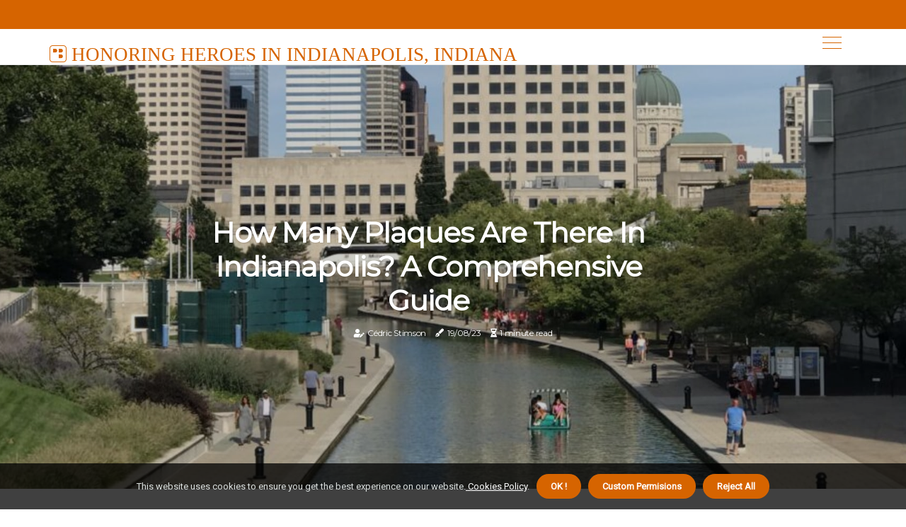

--- FILE ---
content_type: text/html;charset=utf-8
request_url: https://www.project911indianapolis.org/how-many-plaques-are-there-in-indianapolis
body_size: 15359
content:
<!DOCTYPE html><html lang="en-US"><head><meta charset="UTF-8" /><meta http-equiv="X-UA-Compatible" content="IE=edge" /><meta name="viewport" content="width=device-width, initial-scale=1" /><meta name="generator" content="WordPress 6.1.1" /><meta name="robots" content="index,follow,max-snippet:-1, max-image-preview:large, max-video-preview:-1"><title>How Many Plaques are There in Indianapolis? A Comprehensive Guide</title><meta name="author" content="Cédric Stimson" /><meta name="description" content="The Rotary Club of Indianapolis has been an integral part of the city's history since 1913. Learn how many plaques are there in Indianapolis and how you..." /><meta name="keywords" content="rotary club, indianapolis, iupui center, earth and environmental sciences, white river, indiana office of motor vehicles" /><link rel="canonical" href="https://www.project911indianapolis.org/how-many-plaques-are-there-in-indianapolis" /><meta property="og:locale" content="en_US" /><meta property="og:type" content="website" /><meta property="og:title" content="How Many Plaques are There in Indianapolis? A Comprehensive Guide" /><meta property="og:description" content="The Rotary Club of Indianapolis has been an integral part of the city's history since 1913. Learn how many plaques are there in Indianapolis and how you can show your support for the club by getting a personalized license plate." /><meta property="og:url" content="https://www.project911indianapolis.org/how-many-plaques-are-there-in-indianapolis" /><meta property="og:site_name" content="project911indianapolis.org"/><meta property="og:image" content="https://www.project911indianapolis.org/img/6751e40b6baea364b9e32b9c0e33d807.jpg?10"/><meta name="twitter:card" content="summary_large_image" /><meta name="twitter:description" content="The Rotary Club of Indianapolis has been an integral part of the city's history since 1913. Learn how many plaques are there in Indianapolis and how you can show your support for the club by getting a personalized license plate." /><meta name="twitter:title" content="How Many Plaques are There in Indianapolis? A Comprehensive Guide" /><script type='application/ld+json' class='yoast-schema-graph yoast-schema-graph--main'>{"@context": "https://schema.org","@graph": [{"@type": "WebSite","@id": "https://www.project911indianapolis.org#website","url": "https://www.project911indianapolis.org","name": "project911indianapolis.org","inLanguage": "en","description": "The Rotary Club of Indianapolis has been an integral part of the city's history since 1913. Learn how many plaques are there in Indianapolis and how you can show your support for the club by getting a personalized license plate."},{"@type": "ImageObject","@id": "https://www.project911indianapolis.org/how-many-plaques-are-there-in-indianapolis#primaryimage","inLanguage": "en","url": "https://www.project911indianapolis.org/img/6751e40b6baea364b9e32b9c0e33d807.jpg?10","width": 1920,"height": 800,"caption": "How Many Plaques are There in Indianapolis? A Comprehensive Guide"},{"@type": "WebPage","@id": "https://www.project911indianapolis.org/how-many-plaques-are-there-in-indianapolis#webpage","url": "https://www.project911indianapolis.org/how-many-plaques-are-there-in-indianapolis","name": "How Many Plaques are There in Indianapolis? A Comprehensive Guide","isPartOf": {"@id": "https://www.project911indianapolis.org#website"},"inLanguage": "en","primaryImageOfPage": {"@id": "https://www.project911indianapolis.org/how-many-plaques-are-there-in-indianapolis#primaryimage"},"datePublished": "2025-07-10T01-15-26.000Z","dateModified": "2025-07-10T01-15-26.000Z","description": "The Rotary Club of Indianapolis has been an integral part of the city's history since 1913. Learn how many plaques are there in Indianapolis and how you can show your support for the club by getting a personalized license plate.","potentialAction": [{"@type": "ReadAction","target": ["https://www.project911indianapolis.org/how-many-plaques-are-there-in-indianapolis"]}]}]}</script><link rel="icon" href="https://www.project911indianapolis.org/img/favicon.png" type="image/x-icon" /><link rel="apple-touch-icon-precomposed" sizes="57x57" href="https://www.project911indianapolis.org/img/apple-touch-icon-57x57.png" /><link rel="apple-touch-icon-precomposed" sizes="114x114" href="https://www.project911indianapolis.org/img/apple-touch-icon-114x114.png" /><link rel="apple-touch-icon-precomposed" sizes="72x72" href="https://www.project911indianapolis.org/img/apple-touch-icon-72x72.png" /><link rel="apple-touch-icon-precomposed" sizes="144x144" href="https://www.project911indianapolis.org/img/apple-touch-icon-144x144.png" /><link rel="apple-touch-icon-precomposed" sizes="60x60" href="https://www.project911indianapolis.org/img/apple-touch-icon-60x60.png" /><link rel="apple-touch-icon-precomposed" sizes="120x120" href="https://www.project911indianapolis.org/img/apple-touch-icon-120x120.png" /><link rel="apple-touch-icon-precomposed" sizes="76x76" href="https://www.project911indianapolis.org/img/apple-touch-icon-76x76.png" /><link rel="apple-touch-icon-precomposed" sizes="152x152" href="https://www.project911indianapolis.org/img/apple-touch-icon-152x152.png" /><link rel="icon" type="image/png" href="https://www.project911indianapolis.org/img/favicon-196x196.png" sizes="196x196" /><link rel="icon" type="image/png" href="https://www.project911indianapolis.org/img/favicon-96x96.png" sizes="96x96" /><link rel="icon" type="image/png" href="https://www.project911indianapolis.org/img/favicon-32x32.png" sizes="32x32" /><link rel="icon" type="image/png" href="https://www.project911indianapolis.org/img/favicon-16x16.png" sizes="16x16" /><link rel="icon" type="image/png" href="https://www.project911indianapolis.org/img/favicon-128.png" sizes="128x128" /><meta name="application-name" content="&nbsp;"/><meta name="msapplication-TileColor" content="#FFFFFF" /><meta name="msapplication-TileImage" content="mstile-144x144.png" /><meta name="msapplication-square70x70logo" content="mstile-70x70.png" /><meta name="msapplication-square150x150logo" content="mstile-150x150.png" /><meta name="msapplication-wide310x150logo" content="mstile-310x150.png" /><meta name="msapplication-square310x310logo" content="mstile-310x310.png" /><script> WebFontConfig = { google: { families: ['Montserrat', 'Roboto'] } }; (function(d) { var wf = d.createElement('script'), s = d.scripts[0]; wf.src = 'https://ajax.googleapis.com/ajax/libs/webfont/1.6.26/webfont.js'; wf.async = true; s.parentNode.insertBefore(wf, s); })(document);</script><style type="text/css">:root{ --main-color:#0000ee; --font-heading:Montserrat; --font-body:Roboto;}.enable_footer_columns_dark { background: #151515; color: #fff; border-top: 1px solid #303030;}</style><link rel="stylesheet" href="https://www.project911indianapolis.org/css/bootstrap.min.css?ver=3.2.0" type="text/css" media="all" /><link rel="stylesheet" href="https://cdnjs.cloudflare.com/ajax/libs/font-awesome/5.15.4/css/all.min.css" /><link rel="https://api.w.org/" href="https://www.project911indianapolis.org/wp-json" /><link rel="EditURI" type="application/rsd+xml" title="RSD" href="https://www.project911indianapolis.org/xmlrpc.php?rsd" /><link rel="wlwmanifest" type="application/wlwmanifest+xml" href="https://www.project911indianapolis.org/wp-includes/wlwmanifest.xml"/><link rel="shortlink" href="https://www.project911indianapolis.org"/><style type="text/css">.ykmk_header_magazine_style.two_header_top_style.ykmk_cus_top_share .header_top_bar_wrapper { background: #d66400;}h4 {margin-top: 34px;}.home_section3 { background-color: #d6640008;}.enable_footer_columns_dark { background: #d66400; color: #fff; border-top: 1px solid #d66400;}.ykmk_radus_e {border-radius: 5px;}.single_post_title_main { text-align: left; max-width: 90%; font-size: 34px;}ul.jl_s_pagination { display: none;}.cc-window { position: fixed; left: 0; right: 0; bottom: 0; width: 100%; background-color: rgba(0,0,0,0.75); z-index: 999; opacity: 1; transition: all 0.3s ease;}.cc-window .box-cookies { padding: 15px; text-align: center; color: #DBE0DF; font-size: 13px; font-weight: 400; line-height: 30px;}.cc-window .box-cookies { padding: 15px; text-align: center; color: #DBE0DF; font-size: 13px; font-weight: 400; line-height: 30px;}.cc-window .cc-close .cc-reject .cc-custom{ display: inline-block; margin-left: 10px; line-height: normal; padding: 10px 20px; background-color: #d66400; color: #fff; font-weight: bold; border-radius: 30px; cursor: pointer; transition: all 0.3s ease-in-out;}.footer_logo_about{font-weight: bold;font-size: 34px;}.post_content.ykmk_content { text-align: justify;}.jm-post-like{cursor:pointer;}a.jm-post-like.loved { background: red; border-radius: 4px;}.single_post_share_icon_post li a i { display: inline-block; padding: 0; color: #fff; text-align: center; text-transform: capitalize; font-size: 18px; font-weight: 500; height: 40px; line-height: 40px; width: 40px; border-radius: 4px;}.single-post-meta-wrapper.ykmk_sfoot i { float: left; display: inline-block; padding: 0; color: #000; text-align: center; margin-right: 0; text-transform: capitalize; font-size: 18px; font-weight: 500; height: 40px; line-height: 40px; width: 40px; border-radius: 4px; border: 1px solid #ebebeb;}.auth .author-info.ykmk_auth_head { background: transparent; padding: 0px 11%; text-align: center; margin-bottom: 0px;}.main_title_col .auth { margin-top: 0px; margin-bottom: 30px; padding: 0px; border: 0px !important;}.auth .author-info.ykmk_auth_head { background: transparent; padding: 0px 11%; text-align: center; margin-bottom: 0px;}.author-info.ykmk_auth_head .author-avatar { display: block; float: right; margin-left: 50px;}.author-info.ykmk_auth_head .avatar { width: 198px !important; border: 7px solid #fff; border-radius: 50%; overflow: hidden; box-shadow: 0 0 0 4px #d66400; margin-top: -27px;}.author-info.ykmk_auth_head .author-description { float: right; display: block; margin: 0px; width: 55%;}.auth .author_commentcount, .auth .author_postcount { font-size: 12px; color: #fff; line-height: 1.2; background: #d66400; margin-right: 5px; padding: 2px 10px; border-radius: 4px;}.grid-sidebar .box { margin-bottom: 0!important; width: 50%; padding: 0; padding-right: 20px; padding-left: 20px; float: left; position: relative;}ol {display: inline-block;list-style-type: none;margin: 0px 0px 20px 80px;padding: 0;overflow: hidden;font-size: 12px;padding-left: 0;border-left: 1px solid #d66400;}ol li {display: inline;margin-right: 8px;}ol li::before {content: ">";margin-right: 8px;}ol li:first-child::before {content: "";}.jlm_w .jlma { top: 3px;}.jlm_w .jlmb { top: 11px;}.jlm_w .jlmc { top: 19px;}.jlm_w span { display: block; position: absolute; width: 120%; height: 1px; border-radius: 96px; background: #d66400; left: 6px;}.bottom_footer_menu_text .ykmk_ft_w { border-top: 1px solid #ffff;}.menu-footer { margin-bottom: 0; padding: 0px; float: right; margin: -5px 35px 0px 0px;}.footer-bottom { color: #fff;}#menu-footer-menu li a { text-decoration: none; color: #fff;}.jellywp_about_us_widget_wrapper .footer_logo_about {margin-bottom: 30px;float: none;display: inline-block;width:100%;}.ykmk_cat_img_w:last-child, .footer-columns .ykmk_cat_img_w:nth-last-child(2) {margin-bottom: 8px;}.jli-moon{font-family: Font Awesome 5 Pro!important;}.jli-moon:before { content: "\f15c";}.jli-sun{font-family: Font Awesome 5 Free!important;}.jli-sun:before { content: "\f15c";}.ykmk_day_night .jl-night-toggle-icon { width: 41px; background: rgba(0,0,0,.3); border-radius: 39;}.ykmk__cat_img_w .ykmk__cat_img_c { height: 66px; position: relative; border-radius: 6px; margin-top: :13px;}.footer-columns .ykmk__cat_img_w .ykmk__cat_img_c { border: 0px solid #525252; background: #3a3939;}header.header-wraper.ykmk_header_magazine_style.two_header_top_style.header_layout_style3_custom.ykmk_cus_top_share.border_down { background: #d66400; height: 122px;}.ykmk__s_pagination { display: none;}.ykmk_cites { margin-top: 40px;}.row { display: -ms-flexbox; display: flex; -ms-flex-wrap: wrap; flex-wrap: wrap; margin-right: -15px; margin-left: -15px; width: 100%;}.ykmk__lead_large { display: block;position: relative;}.ykmk__lead_mobile { display: none;position: relative;}@media only screen and (max-width: 400px) { .author-info.ykmk_auth_head .author-description { float: right; display: block; margin: 0px; width: 100%;}.author-info.ykmk_auth_head .author-avatar { display: block; float: none; margin-left: 0px;}.grid-sidebar .box { margin-bottom: 0!important; width: 100%; padding: 0; padding-right: 20px; padding-left: 20px; float: left; position: relative;}.ykmk__lead_large { display: none;position: relative;}.ykmk__lead_mobile { display: block;position: relative;}}</style><style></style></head><body class="mobile_nav_class jl-has-sidebar"><div class="options_layout_wrapper ykmk_clear_at ykmk_radius ykmk_none_box_styles ykmk_border_radiuss ykmk_en_day_night"><div class="options_layout_container full_layout_enable_front"><header class="header-wraper ykmk_header_magazine_style two_header_top_style header_layout_style3_custom ykmk_cus_top_share "><div class="header_top_bar_wrapper"><div class="container"><div class="row"><div class="col-md-12"><div class="menu-primary-container navigation_wrapper"><ul id="ykmk_top_menu" class="ykmk_main_menu"></ul></div><div class="ykmk_top_cus_social" style="height: 41px;"></div></div></div></div></div><div class="ykmk_blank_nav"></div><div id="menu_wrapper" class="menu_wrapper ykmk_menu_sticky ykmk_stick"><div class="container"><div class="row"><div class="main_menu col-md-12" style="height: 50px;"><div class="logo_small_wrapper_table"><div class="logo_small_wrapper"><a class="logo_link" href="https://www.project911indianapolis.org" style="margin-top: -10px;"><div class="ykmk_logo_n"><div class="fab fa-perbyte" style="font-size: 27px;color: #d66400;"> HONORING HEROES IN INDIANAPOLIS, INDIANA</div></div><div class="ykmk_logo_w"><div class="fab fa-perbyte" style="font-size: 32px;color: #d66400;"> HONORING HEROES IN INDIANAPOLIS, INDIANA</div></div></a></div></div><div class="search_header_menu ykmk_nav_mobile"><div class="menu_mobile_icons"><div class="jlm_w"><span class="jlma"></span><span class="jlmb"></span><span class="jlmc"></span></div></div></div></div></div></div></div></div></header><div class="mobile_menu_overlay"></div><div class="ykmk_single_style3"><div class="single_content_header single_captions_overlay_image_full_width"><div class="image-post-thumb" style="background-image: url('https://www.project911indianapolis.org/img/6751e40b6baea364b9e32b9c0e33d807.jpg?10')"></div><div class="single_post_entry_content"><h1 class="single_post_title_main">How Many Plaques are There in Indianapolis? A Comprehensive Guide</h1><span class="ykmk_post_meta"><span class="ykmk_author_img_w"><i class="fas fa-user-edit"></i><a href="https://www.project911indianapolis.org/cedric-stimson" title="Posts by Cédric Stimson" rel="author">Cédric Stimson</a></span><span class="post-date"><i class="fas fa-pen-fancy"></i>19/08/23</span><span class="post-read-time"><i class="fa fa-hourglass-half"></i>1 minute read</span></span></div></div></div><section id="content_main" class="clearfix ykmk_spost"><div class="container"><div class="row main_content"><div class="col-md-8 loop-large-post" id="content"><div class="widget_container content_page"><div class="post type-post status-publish format-gallery has-post-thumbnail hentry category-business tag-inspiration tag-morning tag-tip tag-tutorial post_format-post-format-gallery"><div class="single_section_content box blog_large_post_style"><div class="post_content_w"><div class="post_content ykmk_content"><p>The Rotary Club of Indianapolis has been a major part of the city's history since its establishment in 1913. It has been a key supporter of the IUPUI Center for Earth and Environmental Sciences, collaborating to restore sections of the White River in downtown Indianapolis. Currently, there are around 15 Rotary Clubs in the area, and they continue to be a major contributor to the city's development. If you're looking to show your support for the Rotary Club of Indianapolis, you can do so by getting a personalized license plate from the Indiana Office of Motor Vehicles. They offer a wide selection of designs, with many categories to choose from. You can view all license plates in a list view or select from the table. Getting a personalized license plate is a great way to show your support for the Rotary Club of Indianapolis and its many contributions to the city. </p><p>It's also a great way to show your pride in being an Indianapolis resident. So, how many plaques are there in Indianapolis?The answer is that there are currently 15 Rotary Clubs in the area. Each club has its own plaque that is displayed prominently in the city. These plaques serve as a reminder of the club's commitment to the city and its people. </p><p>They also serve as a reminder of the importance of giving back to the community. So, if you're looking for a way to show your support for the Rotary Club of Indianapolis and its many contributions to the city, consider getting a personalized license plate from the Indiana Office of Motor Vehicles. It's a great way to show your pride in being an Indianapolis resident and your support for the club. </p></div></div><div class="clearfix"></div><div class="single_tag_share"><div class="tag-cat"><ul class="single_post_tag_layout"><li><a href="https://www.project911indianapolis.org/how-many-plaques-are-there-in-indianapolis" rel="tag">rotary club</a></li><li><a href="https://www.project911indianapolis.org/how-many-plaques-are-there-in-indianapolis" rel="tag">indianapolis</a></li><li><a href="https://www.project911indianapolis.org/how-many-plaques-are-there-in-indianapolis" rel="tag">iupui center</a></li><li><a href="https://www.project911indianapolis.org/how-many-plaques-are-there-in-indianapolis" rel="tag">earth and environmental sciences</a></li><li><a href="https://www.project911indianapolis.org/how-many-plaques-are-there-in-indianapolis" rel="tag">white river</a></li><li><a href="https://www.project911indianapolis.org/how-many-plaques-are-there-in-indianapolis" rel="tag">indiana office of motor vehicles</a></li></ul></div></div><div class="postnav_w"><div class="postnav_left"><div class="single_post_arrow_content"><a href="https://www.project911indianapolis.org/how-many-statues-are-there-in-indianapolis" id="prepost"> <span class="ykmk_cpost_nav"> <span class="ykmk_post_nav_link"><i class="jli-left-arrow"></i>Previous post</span><span class="ykmk_cpost_title">Exploring the Statues of Indianapolis and Indiana: A Comprehensive Guide</span></span></a></div></div></div><div class="auth"><div class="author-info ykmk_info_auth"><div class="author-avatar"><img src="https://www.project911indianapolis.org/TA6BE.jpg?10" width="165" height="165" alt="Cédric Stimson" class="avatar avatar-165 wp-user-avatar wp-user-avatar-165 alignnone photo"></div><div class="author-description"><h5><a href="https://www.project911indianapolis.org/cedric-stimson">Cédric Stimson</a></h5><ul class="ykmk_auth_link clearfix"><li><a href="#" target="_blank"><i class="jli-link"></i></a></li><li><a href="#" target="_blank"><i class="jli-linkedin"></i></a></li><li><a href="#" target="_blank"><i class="jli-rss"></i></a></li></ul><p>General social media guru. Unapologetic twitter enthusiast. Avid coffee specialist. Friendly music nerd. Avid music buff. </p></div></div></div><div class="related-posts"><h4>More Posts</h4><div class="single_related_post" id="relatedposts"><div class="ykmk_m_right ykmk_m_list ykmk_m_img"><div class="ykmk_m_right_w"><div class="ykmk_m_right_img ykmk_radus_e"><a href="https://www.project911indianapolis.org/indianapolis-memorials"><img width="500" height="350" src="https://www.project911indianapolis.org/img/te1178fd4a0ff9d3c06245226b18784d0.jpg?10" class="attachment-sprasa_slider_grid_small size-sprasa_slider_grid_small wp-post-image" alt="Indianapolis Memorials: Honoring Heroes And Celebrating Cultural Legacy" loading="lazy" onerror="imgError(this)"></a></div><div class="ykmk_m_right_content"><h2 class="entry-title"> <a href="https://www.project911indianapolis.org/indianapolis-memorials" tabindex="-1">Indianapolis Memorials: Honoring Heroes And Celebrating Cultural Legacy</a></h2><span class="ykmk_post_meta"><span class="ykmk_author_img_w"><i class="fas fa-user-edit"></i><a href="https://www.project911indianapolis.org/cedric-stimson" title="Posts by Cédric Stimson" rel="author">Cédric Stimson</a></span><span class="post-read-time"><i class="fa fa-hourglass-half"></i>7 minutes read</span></span><p>Symbolism is a powerful tool that captures the essence of a place, its history, and the values it holds dear. In Indianapolis, this symbolism is manifested in its memorials, an embodiment of honor and remembrance for heroes who sacrificed their lives.</p></div></div></div><div class="ykmk_m_right ykmk_m_list ykmk_m_img"><div class="ykmk_m_right_w"><div class="ykmk_m_right_img ykmk_radus_e"><a href="https://www.project911indianapolis.org/are-there-any-monuments-dedicated-to-victims-of-discrimination-in-indianapolis"><img width="500" height="350" src="https://www.project911indianapolis.org/img/tfd61f3b386ba543a1e7d1a71b24ba339.jpg?10" class="attachment-sprasa_slider_grid_small size-sprasa_slider_grid_small wp-post-image" alt="Monuments Dedicated to Victims of Discrimination in Indianapolis: A Symbol of Hope" loading="lazy" onerror="imgError(this)"></a></div><div class="ykmk_m_right_content"><h2 class="entry-title"> <a href="https://www.project911indianapolis.org/are-there-any-monuments-dedicated-to-victims-of-discrimination-in-indianapolis" tabindex="-1">Monuments Dedicated to Victims of Discrimination in Indianapolis: A Symbol of Hope</a></h2><span class="ykmk_post_meta"><span class="ykmk_author_img_w"><i class="fas fa-user-edit"></i><a href="https://www.project911indianapolis.org/cedric-stimson" title="Posts by Cédric Stimson" rel="author">Cédric Stimson</a></span><span class="post-read-time"><i class="fa fa-hourglass-half"></i>1 minute read</span></span><p>At the time, it was one of only four monuments in the United States. Christopher Columbus is a public artwork by Italian artist Enrico Vittori and is located on the grounds of the Indiana House of Representatives in Indianapolis, Indiana. The sculpture was installe</p></div></div></div><div class="ykmk_m_right ykmk_m_list ykmk_m_img"><div class="ykmk_m_right_w"><div class="ykmk_m_right_img ykmk_radus_e"><a href="https://www.project911indianapolis.org/what-are-the-most-popular-plaques-in-indianapolis"><img width="500" height="350" src="https://www.project911indianapolis.org/img/t49b0d2ced3aded840c383c8b1d2ce9d2.jpg?10" class="attachment-sprasa_slider_grid_small size-sprasa_slider_grid_small wp-post-image" alt="The Most Popular Plaques in Indianapolis: A Timeless and Elegant Option" loading="lazy" onerror="imgError(this)"></a></div><div class="ykmk_m_right_content"><h2 class="entry-title"> <a href="https://www.project911indianapolis.org/what-are-the-most-popular-plaques-in-indianapolis" tabindex="-1">The Most Popular Plaques in Indianapolis: A Timeless and Elegant Option</a></h2><span class="ykmk_post_meta"><span class="ykmk_author_img_w"><i class="fas fa-user-edit"></i><a href="https://www.project911indianapolis.org/cedric-stimson" title="Posts by Cédric Stimson" rel="author">Cédric Stimson</a></span><span class="post-read-time"><i class="fa fa-hourglass-half"></i>2 minutes read</span></span><p>Bronze plaques are a timeless and elegant way to commemorate special occasions and honor important people or events. They are durable and can withstand the elements, making them perfect for outdoor use.</p></div></div></div><div class="ykmk_m_right ykmk_m_list ykmk_m_img"><div class="ykmk_m_right_w"><div class="ykmk_m_right_img ykmk_radus_e"><a href="https://www.project911indianapolis.org/why-was-indianapolis-created"><img width="500" height="350" src="https://www.project911indianapolis.org/img/t7e303f73ef40cf203e8797ffc4db8592.jpg?10" class="attachment-sprasa_slider_grid_small size-sprasa_slider_grid_small wp-post-image" alt="The Fascinating History of Indianapolis: From Its Founding to the Present" loading="lazy" onerror="imgError(this)"></a></div><div class="ykmk_m_right_content"><h2 class="entry-title"> <a href="https://www.project911indianapolis.org/why-was-indianapolis-created" tabindex="-1">The Fascinating History of Indianapolis: From Its Founding to the Present</a></h2><span class="ykmk_post_meta"><span class="ykmk_author_img_w"><i class="fas fa-user-edit"></i><a href="https://www.project911indianapolis.org/cedric-stimson" title="Posts by Cédric Stimson" rel="author">Cédric Stimson</a></span><span class="post-read-time"><i class="fa fa-hourglass-half"></i>2 minutes read</span></span><p>The history of Indianapolis is an interesting one that has seen many changes over time. From its founding as a planned city to serve as Indiana's state government headquarters to its growth as an industrial hub with immigrants from all over Europe arriving to work </p></div></div></div></div></div></div></div><div class="brack_space"></div></div></div><div class="col-md-4" id="sidebar"><div class="ykmk_sidebar_w"><div id="sprasa_recent_post_text_widget-9" class="widget sidewidget post_list_widget"><div class="widget_ykmk_wrapper"><div class="ettitle"><div class="widget-title"><h2 class="ykmk_title_c">More Posts</h2></div></div><div class="bt_post_widget"><div class="ykmk_m_right ykmk_sm_list ykmk_ml ykmk_clear_at"><div class="ykmk_m_right_w"><div class="ykmk_m_right_img ykmk_radus_e"><a href="https://www.project911indianapolis.org/what-are-the-oldest-memorials-in-indianapolis"><img width="120" height="120" src="https://www.project911indianapolis.org/img/m92f1dc144259a17635d579e3dc98edf2.jpg?10" class="attachment-sprasa_small_feature size-sprasa_small_feature wp-post-image" alt="Exploring the Historic Memorials of Indianapolis" loading="lazy" onerror="imgError(this)"></a></div><div class="ykmk_m_right_content"><h2 class="entry-title"> <a href="https://www.project911indianapolis.org/what-are-the-oldest-memorials-in-indianapolis" tabindex="-1">Exploring the Historic Memorials of Indianapolis</a></h2><span class="ykmk_post_meta"><span class="post-read-time"><i class="fa fa-hourglass-half"></i>1 minute read</span></span></div></div></div><div class="ykmk_m_right ykmk_sm_list ykmk_ml ykmk_clear_at"><div class="ykmk_m_right_w"><div class="ykmk_m_right_img ykmk_radus_e"><a href="https://www.project911indianapolis.org/are-there-any-monuments-dedicated-to-victims-of-natural-disasters-in-indianapolis"><img width="120" height="120" src="https://www.project911indianapolis.org/img/m12ebb1c72cce2084e19f4b3cf8a2b60e.jpg?10" class="attachment-sprasa_small_feature size-sprasa_small_feature wp-post-image" alt="Honoring Victims of Natural Disasters in Indianapolis" loading="lazy" onerror="imgError(this)"></a></div><div class="ykmk_m_right_content"><h2 class="entry-title"> <a href="https://www.project911indianapolis.org/are-there-any-monuments-dedicated-to-victims-of-natural-disasters-in-indianapolis" tabindex="-1">Honoring Victims of Natural Disasters in Indianapolis</a></h2><span class="ykmk_post_meta"><span class="post-read-time"><i class="fa fa-hourglass-half"></i>2 minutes read</span></span></div></div></div><div class="ykmk_m_right ykmk_sm_list ykmk_ml ykmk_clear_at"><div class="ykmk_m_right_w"><div class="ykmk_m_right_img ykmk_radus_e"><a href="https://www.project911indianapolis.org/are-there-any-war-memorials-in-indianapolis"><img width="120" height="120" src="https://www.project911indianapolis.org/img/m656057c4709e9789880baf3ddd7aa47f.jpg?10" class="attachment-sprasa_small_feature size-sprasa_small_feature wp-post-image" alt="Exploring the Historic War Memorials of Indianapolis" loading="lazy" onerror="imgError(this)"></a></div><div class="ykmk_m_right_content"><h2 class="entry-title"> <a href="https://www.project911indianapolis.org/are-there-any-war-memorials-in-indianapolis" tabindex="-1">Exploring the Historic War Memorials of Indianapolis</a></h2><span class="ykmk_post_meta"><span class="post-read-time"><i class="fa fa-hourglass-half"></i>0 minutes read</span></span></div></div></div><div class="ykmk_m_right ykmk_sm_list ykmk_ml ykmk_clear_at"><div class="ykmk_m_right_w"><div class="ykmk_m_right_img ykmk_radus_e"><a href="https://www.project911indianapolis.org/are-there-any-civil-rights-memorials-in-indianapolis"><img width="120" height="120" src="https://www.project911indianapolis.org/img/mb6012a652ef63af33d02b55341f26949.jpg?10" class="attachment-sprasa_small_feature size-sprasa_small_feature wp-post-image" alt="The Kennedy-King Monument: A Monument to Civil Rights in Indianapolis" loading="lazy" onerror="imgError(this)"></a></div><div class="ykmk_m_right_content"><h2 class="entry-title"> <a href="https://www.project911indianapolis.org/are-there-any-civil-rights-memorials-in-indianapolis" tabindex="-1">The Kennedy-King Monument: A Monument to Civil Rights in Indianapolis</a></h2><span class="ykmk_post_meta"><span class="post-read-time"><i class="fa fa-hourglass-half"></i>0 minutes read</span></span></div></div></div></div></div></div></div></div></div></div></section><div id="content_nav" class="ykmk_mobile_nav_wrapper"><div id="nav" class="ykmk_mobile_nav_inner"><div class="menu_mobile_icons mobile_close_icons closed_menu"> <span class="ykmk_close_wapper"><span class="ykmk_close_1"></span><span class="ykmk_close_2"></span></span></div><ul id="mobile_menu_slide" class="menu_moble_slide"><li class="menu-item current-menu-item current_page_item"> <a href="https://www.project911indianapolis.org">Home<span class="border-menu"></span></a></li><li class="menu-item menu-item-has-children"> <a href="#">Top Reads<span class="border-menu"></span><span class="arrow_down"><i class="jli-down-chevron" aria-hidden="true"></i></span></a><ul class="sub-menu"><li class="menu-item current-menu-item current_page_item"> <a class="bd_left" href="https://www.project911indianapolis.org/are-there-any-monuments-dedicated-to-victims-of-abuse-in-indianapolis">Honoring Victims of Abuse in Indianapolis: A Monumental Tribute<span class="border-menu"></span></a></li><li class="menu-item current-menu-item current_page_item"> <a class="bd_left" href="https://www.project911indianapolis.org/are-there-any-monuments-dedicated-to-victims-of-neglect-in-indianapolis">The Monumental Circle of Indianapolis: Honoring the Victims of Neglect<span class="border-menu"></span></a></li><li class="menu-item current-menu-item current_page_item"> <a class="bd_left" href="https://www.project911indianapolis.org/what-are-the-most-significant-memorials-in-indianapolis">Memorials of Indianapolis: A Comprehensive Guide to the City's Historic Monuments<span class="border-menu"></span></a></li><li class="menu-item current-menu-item current_page_item"> <a class="bd_left" href="https://www.project911indianapolis.org/where-can-i-find-a-map-of-all-the-memorials-in-indianapolis">Exploring the War Memorials of Indianapolis: A Guide to the City's Most Impressive Monuments<span class="border-menu"></span></a></li><li class="menu-item current-menu-item current_page_item"> <a class="bd_left" href="https://www.project911indianapolis.org/are-there-any-monuments-dedicated-to-religious-figures-in-indianapolis">Exploring the Sacred Spaces of Indianapolis: A Guide to the City's Most Iconic Sites<span class="border-menu"></span></a></li><li class="menu-item current-menu-item current_page_item"> <a class="bd_left" href="https://www.project911indianapolis.org/are-there-any-civil-rights-memorials-in-indianapolis">The Kennedy-King Monument: A Monument to Civil Rights in Indianapolis<span class="border-menu"></span></a></li><li class="menu-item current-menu-item current_page_item"> <a class="bd_left" href="https://www.project911indianapolis.org/are-there-any-monuments-dedicated-to-victims-of-discrimination-in-indianapolis">Monuments Dedicated to Victims of Discrimination in Indianapolis: A Symbol of Hope<span class="border-menu"></span></a></li><li class="menu-item current-menu-item current_page_item"> <a class="bd_left" href="https://www.project911indianapolis.org/are-there-any-monuments-dedicated-to-victims-of-tragedy-in-indianapolis">Honoring the Fallen Heroes of the USS Indianapolis<span class="border-menu"></span></a></li><li class="menu-item current-menu-item current_page_item"> <a class="bd_left" href="https://www.project911indianapolis.org/how-many-plaques-are-there-in-indianapolis">How Many Plaques are There in Indianapolis? A Comprehensive Guide<span class="border-menu"></span></a></li><li class="menu-item current-menu-item current_page_item"> <a class="bd_left" href="https://www.project911indianapolis.org/what-is-unique-about-indianapolis">15 Fascinating Facts About Indianapolis<span class="border-menu"></span></a></li><li class="menu-item current-menu-item current_page_item"> <a class="bd_left" href="https://www.project911indianapolis.org/what-are-the-most-meaningful-memorials-in-indianapolis">Honoring the Fallen: Memorials of Indianapolis<span class="border-menu"></span></a></li><li class="menu-item current-menu-item current_page_item"> <a class="bd_left" href="https://www.project911indianapolis.org/what-are-the-oldest-memorials-in-indianapolis">Exploring the Historic Memorials of Indianapolis<span class="border-menu"></span></a></li><li class="menu-item current-menu-item current_page_item"> <a class="bd_left" href="https://www.project911indianapolis.org/how-many-monuments-are-there-in-indianapolis">Exploring the War Monuments of Indianapolis: A Guide to the City's Memorials<span class="border-menu"></span></a></li><li class="menu-item current-menu-item current_page_item"> <a class="bd_left" href="https://www.project911indianapolis.org/why-was-indianapolis-created">The Fascinating History of Indianapolis: From Its Founding to the Present<span class="border-menu"></span></a></li><li class="menu-item current-menu-item current_page_item"> <a class="bd_left" href="https://www.project911indianapolis.org/what-are-the-most-unique-memorials-in-indianapolis">Exploring the Most Unique Memorials in Indianapolis<span class="border-menu"></span></a></li><li class="menu-item current-menu-item current_page_item"> <a class="bd_left" href="https://www.project911indianapolis.org/are-there-any-monuments-dedicated-to-victims-of-poverty-in-indianapolis">Honoring Victims of Poverty in Indianapolis<span class="border-menu"></span></a></li><li class="menu-item current-menu-item current_page_item"> <a class="bd_left" href="https://www.project911indianapolis.org/what-are-some-of-the-most-popular-memorials-in-indianapolis">Honoring the Heroes of Indiana: Exploring the Most Popular Memorials in Indianapolis<span class="border-menu"></span></a></li><li class="menu-item current-menu-item current_page_item"> <a class="bd_left" href="https://www.project911indianapolis.org/how-many-memorials-are-there-in-indianapolis">Memorials in Indianapolis: A Comprehensive Guide to Paying Respect to Our Nation's Heroes<span class="border-menu"></span></a></li><li class="menu-item current-menu-item current_page_item"> <a class="bd_left" href="https://www.project911indianapolis.org/are-there-any-monuments-dedicated-to-victims-of-war-in-indianapolis">Honoring the Fallen: Exploring Monuments Dedicated to War Victims in Indianapolis<span class="border-menu"></span></a></li><li class="menu-item current-menu-item current_page_item"> <a class="bd_left" href="https://www.project911indianapolis.org/what-are-the-6-main-countries-that-the-shrine-room-at-the-indiana-war-memorial-is-dedicated-to">Honoring the Heroes: Exploring the Indiana War Memorial<span class="border-menu"></span></a></li><li class="menu-item current-menu-item current_page_item"> <a class="bd_left" href="https://www.project911indianapolis.org/indianapolis-memorials">Indianapolis Memorials: Honoring Heroes And Celebrating Cultural Legacy<span class="border-menu"></span></a></li><li class="menu-item current-menu-item current_page_item"> <a class="bd_left" href="https://www.project911indianapolis.org/are-there-any-monuments-dedicated-to-victims-of-crime-in-indianapolis">Honoring Victims of Crime in Indianapolis<span class="border-menu"></span></a></li><li class="menu-item current-menu-item current_page_item"> <a class="bd_left" href="https://www.project911indianapolis.org/are-there-any-monuments-dedicated-to-victims-of-injustice-in-indianapolis">Honoring Victims of Injustice in Indianapolis<span class="border-menu"></span></a></li><li class="menu-item current-menu-item current_page_item"> <a class="bd_left" href="https://www.project911indianapolis.org/are-there-any-war-memorials-in-indianapolis">Exploring the Historic War Memorials of Indianapolis<span class="border-menu"></span></a></li><li class="menu-item current-menu-item current_page_item"> <a class="bd_left" href="https://www.project911indianapolis.org/are-there-any-monuments-dedicated-to-victims-of-natural-disasters-in-indianapolis">Honoring Victims of Natural Disasters in Indianapolis<span class="border-menu"></span></a></li><li class="menu-item current-menu-item current_page_item"> <a class="bd_left" href="https://www.project911indianapolis.org/what-are-the-most-popular-monuments-in-indianapolis">Exploring the Most Popular Monuments in Indianapolis<span class="border-menu"></span></a></li><li class="menu-item current-menu-item current_page_item"> <a class="bd_left" href="https://www.project911indianapolis.org/what-are-the-most-visited-memorials-in-indianapolis">Honoring the Brave: Exploring the Most Visited Memorials in Indianapolis<span class="border-menu"></span></a></li><li class="menu-item current-menu-item current_page_item"> <a class="bd_left" href="https://www.project911indianapolis.org/what-are-the-most-popular-plaques-in-indianapolis">The Most Popular Plaques in Indianapolis: A Timeless and Elegant Option<span class="border-menu"></span></a></li><li class="menu-item current-menu-item current_page_item"> <a class="bd_left" href="https://www.project911indianapolis.org/what-is-the-history-behind-the-memorials-in-indianapolis">The Monumental History of Indianapolis<span class="border-menu"></span></a></li><li class="menu-item current-menu-item current_page_item"> <a class="bd_left" href="https://www.project911indianapolis.org/are-there-any-monuments-dedicated-to-victims-of-oppression-in-indianapolis">Monuments Dedicated to Victims of Oppression in Indianapolis<span class="border-menu"></span></a></li><li class="menu-item current-menu-item current_page_item"> <a class="bd_left" href="https://www.project911indianapolis.org/are-there-any-monuments-dedicated-to-historical-events-in-indianapolis">Exploring the Historic Monuments and Memorials of Indianapolis<span class="border-menu"></span></a></li><li class="menu-item current-menu-item current_page_item"> <a class="bd_left" href="https://www.project911indianapolis.org/why-are-there-so-many-war-memorials-in-indiana">Exploring the Indiana War Memorials: A Journey Through History<span class="border-menu"></span></a></li><li class="menu-item current-menu-item current_page_item"> <a class="bd_left" href="https://www.project911indianapolis.org/what-are-the-most-popular-markers-in-indianapolis">Exploring the Most Popular Markers in Indianapolis<span class="border-menu"></span></a></li><li class="menu-item current-menu-item current_page_item"> <a class="bd_left" href="https://www.project911indianapolis.org/what-are-3-countries-that-the-shrine-room-at-the-indiana-war-memorial-is-dedicated-to">The Indiana War Memorial: A Monument to Honor Allied Nations<span class="border-menu"></span></a></li><li class="menu-item current-menu-item current_page_item"> <a class="bd_left" href="https://www.project911indianapolis.org/where-can-i-find-a-list-of-all-the-memorials-in-indianapolis">Exploring the Historic Monuments of Indianapolis<span class="border-menu"></span></a></li><li class="menu-item current-menu-item current_page_item"> <a class="bd_left" href="https://www.project911indianapolis.org/how-many-statues-are-there-in-indianapolis">Exploring the Statues of Indianapolis and Indiana: A Comprehensive Guide<span class="border-menu"></span></a></li><li class="menu-item current-menu-item current_page_item"> <a class="bd_left" href="https://www.project911indianapolis.org/how-many-plaques-are-there-in-indianapolis">How Many Plaques are There in Indianapolis? A Comprehensive Guide<span class="border-menu"></span></a></li></ul></li></ul><div id="sprasa_recent_post_text_widget-11" class="widget post_list_widget"><div class="widget_ykmk_wrapper"><div class="ettitle"><div class="widget-title"><h2 class="ykmk_title_c">New Articles</h2></div></div><div class="bt_post_widget"><div class="ykmk_m_right ykmk_sm_list ykmk_ml ykmk_clear_at"><div class="ykmk_m_right_w"><div class="ykmk_m_right_img ykmk_radus_e"><a href="https://www.project911indianapolis.org/what-are-some-of-the-most-popular-memorials-in-indianapolis"><img width="120" height="120" src="https://www.project911indianapolis.org/img/ma4ef5cb3af55f43ca276ce7c41c1ea33.jpg?10" class="attachment-sprasa_small_feature size-sprasa_small_feature wp-post-image" alt="Honoring the Heroes of Indiana: Exploring the Most Popular Memorials in Indianapolis" loading="lazy" onerror="imgError(this)"></a></div><div class="ykmk_m_right_content"><h2 class="entry-title"><a href="https://www.project911indianapolis.org/what-are-some-of-the-most-popular-memorials-in-indianapolis" tabindex="-1">Honoring the Heroes of Indiana: Exploring the Most Popular Memorials in Indianapolis</a></h2><span class="ykmk_post_meta"> <span class="post-date"><i class="fas fa-pen-fancy"></i>03/06/25</span></span></div></div></div><div class="ykmk_m_right ykmk_sm_list ykmk_ml ykmk_clear_at"><div class="ykmk_m_right_w"><div class="ykmk_m_right_img ykmk_radus_e"><a href="https://www.project911indianapolis.org/are-there-any-monuments-dedicated-to-victims-of-war-in-indianapolis"><img width="120" height="120" src="https://www.project911indianapolis.org/img/m1cdd82269a88a5f0ecd226d912a22d8c.jpg?10" class="attachment-sprasa_small_feature size-sprasa_small_feature wp-post-image" alt="Honoring the Fallen: Exploring Monuments Dedicated to War Victims in Indianapolis" loading="lazy" onerror="imgError(this)"></a></div><div class="ykmk_m_right_content"><h2 class="entry-title"><a href="https://www.project911indianapolis.org/are-there-any-monuments-dedicated-to-victims-of-war-in-indianapolis" tabindex="-1">Honoring the Fallen: Exploring Monuments Dedicated to War Victims in Indianapolis</a></h2><span class="ykmk_post_meta"> <span class="post-date"><i class="fas fa-pen-fancy"></i>03/06/25</span></span></div></div></div><div class="ykmk_m_right ykmk_sm_list ykmk_ml ykmk_clear_at"><div class="ykmk_m_right_w"><div class="ykmk_m_right_img ykmk_radus_e"><a href="https://www.project911indianapolis.org/are-there-any-monuments-dedicated-to-victims-of-injustice-in-indianapolis"><img width="120" height="120" src="https://www.project911indianapolis.org/img/m28fa433780bfb9edddcd068f307235f8.jpg?10" class="attachment-sprasa_small_feature size-sprasa_small_feature wp-post-image" alt="Honoring Victims of Injustice in Indianapolis" loading="lazy" onerror="imgError(this)"></a></div><div class="ykmk_m_right_content"><h2 class="entry-title"><a href="https://www.project911indianapolis.org/are-there-any-monuments-dedicated-to-victims-of-injustice-in-indianapolis" tabindex="-1">Honoring Victims of Injustice in Indianapolis</a></h2><span class="ykmk_post_meta"> <span class="post-date"><i class="fas fa-pen-fancy"></i>03/06/25</span></span></div></div></div></div></div></div><div id="sprasa_about_us_widget-3" class="widget jellywp_about_us_widget"><div class="widget_ykmk_wrapper about_widget_content"><div class="jellywp_about_us_widget_wrapper"><div class="social_icons_widget"><ul class="social-icons-list-widget icons_about_widget_display"><li> <a class="facebook" rel="nofollow noopener" href="https://www.facebook.com/sharer.php?u=https://www.project911indianapolis.org/post" target="_blank"><i class="jli-facebook"></i></a></li><li> <a class="twitter" rel="nofollow noopener" href="https://twitter.com/share?url=https://www.project911indianapolis.org/post&amp;text=https://www.project911indianapolis.org/post&amp;hashtags=project911indianapolis.org" target="_blank"><i class="jli-twitter"></i></a></li><li> <a class="linkedin" rel="nofollow noopener" href="http://www.linkedin.com/shareArticle?mini=true&amp;url=https://www.project911indianapolis.org/post" target="_blank"><i class="jli-linkedin"></i></a></li></ul></div></div></div></div></div></div><footer id="footer-container" class="ykmk_footer_act enable_footer_columns_dark"><div class="footer-columns"><div class="container"><div class="row"><div class="col-md-4"><div id="sprasa_about_us_widget-2" class="widget jellywp_about_us_widget"><div class="widget_ykmk_wrapper about_widget_content"><div class="jellywp_about_us_widget_wrapper"><div class="footer_logo_about" style="">HONORING HEROES IN INDIANAPOLIS, INDIANA</div><div>Honoring Heroes In Indianapolis, Indiana highlights the city’s powerful memorials, from iconic monuments to hidden tributes. Explore how Indy remembers its heroes through art, architecture, and history.</div><div class="social_icons_widget"><ul class="social-icons-list-widget icons_about_widget_display"></ul></div></div></div></div><div id="sprasa_about_us_widget-4" class="widget jellywp_about_us_widget"><div class="widget_ykmk_wrapper about_widget_content"><div class="jellywp_about_us_widget_wrapper"><div class="social_icons_widget"><ul class="social-icons-list-widget icons_about_widget_display"></ul></div></div></div></div></div></div></div></div><div class="footer-bottom enable_footer_copyright_dark"><div class="container"><div class="row bottom_footer_menu_text"><div class="col-md-12"><div class="ykmk_ft_w">© Copyright <span id="year"></span> project911indianapolis.org. All rights reserved.<ul id="menu-footer-menu" class="menu-footer"><li class="menu-item menu-item-6"> <a rel="nofollow" href="https://www.project911indianapolis.org/cedric-stimson">About us HONORING HEROES IN INDIANAPOLIS, INDIANA</a></li><li class="menu-item menu-item-7"> <a rel="nofollow" href="https://www.project911indianapolis.org/privacy">Privacy policy</a></li></li></ul></div></div></div></div></div></footer><div id="go-top"> <a href="#go-top"><i class="jli-up-chevron"></i></a></div></div></div><div id="ccokies" role="dialog" aria-live="polite" aria-label="cookieconsent" aria-describedby="cookieconsent:desc" class="cc-window cc-banner cc-type-info cc-theme-block cc-bottom " style="display:none;"><div class="box-cookies"><span aria-label="dismiss cookie message" role="button" tabindex="0" class="cc-open fa fa-cookie" style="display:none;"></span><span class="cc-message innercookie">This website uses cookies to ensure you get the best experience on our website.<a style="color: white;text-decoration: underline!important;" rel="nofollow" href="https://www.project911indianapolis.org/privacy"> Cookies Policy</a>.</span><span aria-label="dismiss cookie message" role="button" tabindex="0" class="cc-close innercookie"> OK !</span><span aria-label="dismiss cookie message" role="button" tabindex="0" class="cc-custom innercookie"> Custom Permisions</span><span aria-label="dismiss cookie message" role="button" tabindex="0" class="cc-reject innercookie"> Reject All</span></div></div><script src="https://www.project911indianapolis.org/wp-includes/js/jquery/jquery.min.js?ver=1.8.1-wp"></script><style> *, :before, :after { --tw-border-spacing-x: 0; --tw-border-spacing-y: 0; --tw-translate-x: 0; --tw-translate-y: 0; --tw-rotate: 0; --tw-skew-x: 0; --tw-skew-y: 0; --tw-scale-x: 1; --tw-scale-y: 1; --tw-pan-x: ; --tw-pan-y: ; --tw-pinch-zoom: ; --tw-scroll-snap-strictness: proximity; --tw-ordinal: ; --tw-slashed-zero: ; --tw-numeric-figure: ; --tw-numeric-spacing: ; --tw-numeric-fraction: ; --tw-ring-inset: ; --tw-ring-offset-width: 0px; --tw-ring-offset-color: #fff; --tw-ring-color: rgba(59, 130, 246, .5); --tw-ring-offset-shadow: 0 0 transparent; --tw-ring-shadow: 0 0 transparent; --tw-shadow: 0 0 transparent; --tw-shadow-colored: 0 0 transparent; --tw-blur: ; --tw-brightness: ; --tw-contrast: ; --tw-grayscale: ; --tw-hue-rotate: ; --tw-invert: ; --tw-saturate: ; --tw-sepia: ; --tw-drop-shadow: ; --tw-backdrop-blur: ; --tw-backdrop-brightness: ; --tw-backdrop-contrast: ; --tw-backdrop-grayscale: ; --tw-backdrop-hue-rotate: ; --tw-backdrop-invert: ; --tw-backdrop-opacity: ; --tw-backdrop-saturate: ; --tw-backdrop-sepia: } ::-webkit-backdrop { --tw-border-spacing-x: 0; --tw-border-spacing-y: 0; --tw-translate-x: 0; --tw-translate-y: 0; --tw-rotate: 0; --tw-skew-x: 0; --tw-skew-y: 0; --tw-scale-x: 1; --tw-scale-y: 1; --tw-pan-x: ; --tw-pan-y: ; --tw-pinch-zoom: ; --tw-scroll-snap-strictness: proximity; --tw-ordinal: ; --tw-slashed-zero: ; --tw-numeric-figure: ; --tw-numeric-spacing: ; --tw-numeric-fraction: ; --tw-ring-inset: ; --tw-ring-offset-width: 0px; --tw-ring-offset-color: #fff; --tw-ring-color: rgba(59, 130, 246, .5); --tw-ring-offset-shadow: 0 0 transparent; --tw-ring-shadow: 0 0 transparent; --tw-shadow: 0 0 transparent; --tw-shadow-colored: 0 0 transparent; --tw-blur: ; --tw-brightness: ; --tw-contrast: ; --tw-grayscale: ; --tw-hue-rotate: ; --tw-invert: ; --tw-saturate: ; --tw-sepia: ; --tw-drop-shadow: ; --tw-backdrop-blur: ; --tw-backdrop-brightness: ; --tw-backdrop-contrast: ; --tw-backdrop-grayscale: ; --tw-backdrop-hue-rotate: ; --tw-backdrop-invert: ; --tw-backdrop-opacity: ; --tw-backdrop-saturate: ; --tw-backdrop-sepia: } ::backdrop { --tw-border-spacing-x: 0; --tw-border-spacing-y: 0; --tw-translate-x: 0; --tw-translate-y: 0; --tw-rotate: 0; --tw-skew-x: 0; --tw-skew-y: 0; --tw-scale-x: 1; --tw-scale-y: 1; --tw-pan-x: ; --tw-pan-y: ; --tw-pinch-zoom: ; --tw-scroll-snap-strictness: proximity; --tw-ordinal: ; --tw-slashed-zero: ; --tw-numeric-figure: ; --tw-numeric-spacing: ; --tw-numeric-fraction: ; --tw-ring-inset: ; --tw-ring-offset-width: 0px; --tw-ring-offset-color: #fff; --tw-ring-color: rgba(59, 130, 246, .5); --tw-ring-offset-shadow: 0 0 transparent; --tw-ring-shadow: 0 0 transparent; --tw-shadow: 0 0 transparent; --tw-shadow-colored: 0 0 transparent; --tw-blur: ; --tw-brightness: ; --tw-contrast: ; --tw-grayscale: ; --tw-hue-rotate: ; --tw-invert: ; --tw-saturate: ; --tw-sepia: ; --tw-drop-shadow: ; --tw-backdrop-blur: ; --tw-backdrop-brightness: ; --tw-backdrop-contrast: ; --tw-backdrop-grayscale: ; --tw-backdrop-hue-rotate: ; --tw-backdrop-invert: ; --tw-backdrop-opacity: ; --tw-backdrop-saturate: ; --tw-backdrop-sepia: } .pointer-events-none { pointer-events: none } .static { position: static } .fixed { position: fixed } .absolute { position: absolute } .relative { position: relative } .inset-0 { top: 0; bottom: 0; left: 0; right: 0 } .left-0 { left: 0 } .m-0 { margin: 0 } .my-0 { margin-top: 0; margin-bottom: 0 } .mx-auto { margin-left: auto; margin-right: auto } .mx-0 { margin-left: 0; margin-right: 0 } .my-4 { margin-top: 1rem; margin-bottom: 1rem } .my-2 { margin-top: .5rem; margin-bottom: .5rem } .my-3 { margin-top: .75rem; margin-bottom: .75rem } .my-1 { margin-top: .25rem; margin-bottom: .25rem } .mt-2 { margin-top: .5rem } .mt-3 { margin-top: .75rem } .mt-1 { margin-top: .25rem } .mb-4 { margin-bottom: 1rem } .mb-0 { margin-bottom: 0 } .mr-2 { margin-right: .5rem } .ml-3 { margin-left: .75rem } .ml-4 { margin-left: 1rem } .mb-2 { margin-bottom: .5rem } .mr-1 { margin-right: .25rem } .mt-4 { margin-top: 1rem } .mb-12 { margin-bottom: 3rem } .mb-8 { margin-bottom: 2rem } .mb-3 { margin-bottom: .75rem } .block { display: block } .inline-block { display: inline-block } .inline { display: inline } .flex { display: flex } .inline-flex { display: inline-flex } .grid { display: grid } .hidden { display: none } .h-56 { height: 14rem } .h-2 { height: .5rem } .h-3 { height: .75rem } .h-4 { height: 1rem } .h-full { height: 100% } .h-8 { height: 2rem } .h-6 { height: 1.5rem } .h-5 { height: 1.25rem } .max-h-screen { max-height: 100vh } .max-h-0 { max-height: 0 } .w-full { width: 100% } .w-2 { width: .5rem } .w-3 { width: .75rem } .w-4 { width: 1rem } .w-8 { width: 2rem } .w-11 { width: 2.75rem } .w-5 { width: 1.25rem } .w-1\.5 { width: .375rem } .w-1 { width: .25rem } .flex-1 { flex: 1 } .shrink-0 { flex-shrink: 0 } .translate-x-0\.5 { --tw-translate-x: .125rem; transform: translate(var(--tw-translate-x), var(--tw-translate-y))rotate(var(--tw-rotate))skewX(var(--tw-skew-x))skewY(var(--tw-skew-y))scaleX(var(--tw-scale-x))scaleY(var(--tw-scale-y)) } .translate-x-0 { --tw-translate-x: 0px; transform: translate(var(--tw-translate-x), var(--tw-translate-y))rotate(var(--tw-rotate))skewX(var(--tw-skew-x))skewY(var(--tw-skew-y))scaleX(var(--tw-scale-x))scaleY(var(--tw-scale-y)) } .translate-x-5 { --tw-translate-x: 1.25rem; transform: translate(var(--tw-translate-x), var(--tw-translate-y))rotate(var(--tw-rotate))skewX(var(--tw-skew-x))skewY(var(--tw-skew-y))scaleX(var(--tw-scale-x))scaleY(var(--tw-scale-y)) } .rotate-90 { --tw-rotate: 90deg; transform: translate(var(--tw-translate-x), var(--tw-translate-y))rotate(var(--tw-rotate))skewX(var(--tw-skew-x))skewY(var(--tw-skew-y))scaleX(var(--tw-scale-x))scaleY(var(--tw-scale-y)) } .rotate-180 { --tw-rotate: 180deg; transform: translate(var(--tw-translate-x), var(--tw-translate-y))rotate(var(--tw-rotate))skewX(var(--tw-skew-x))skewY(var(--tw-skew-y))scaleX(var(--tw-scale-x))scaleY(var(--tw-scale-y)) } .transform { transform: translate(var(--tw-translate-x), var(--tw-translate-y))rotate(var(--tw-rotate))skewX(var(--tw-skew-x))skewY(var(--tw-skew-y))scaleX(var(--tw-scale-x))scaleY(var(--tw-scale-y)) } .transform-gpu { transform: translate3d(var(--tw-translate-x), var(--tw-translate-y), 0)rotate(var(--tw-rotate))skewX(var(--tw-skew-x))skewY(var(--tw-skew-y))scaleX(var(--tw-scale-x))scaleY(var(--tw-scale-y)) } @keyframes spin { to { transform: rotate(360deg) } } .animate-spin { animation: 1s linear infinite spin } .cursor-pointer { cursor: pointer } .grid-cols-2 { grid-template-columns: repeat(2, minmax(0, 1fr)) } .flex-col { flex-direction: column } .flex-wrap { flex-wrap: wrap } .items-start { align-items: flex-start } .items-end { align-items: flex-end } .items-center { align-items: center } .items-stretch { align-items: stretch } .justify-end { justify-content: flex-end } .justify-center { justify-content: center } .justify-between { justify-content: space-between } .justify-around { justify-content: space-around } .gap-y-3 { row-gap: .75rem } .gap-y-2 { row-gap: .5rem } .self-end { align-self: flex-end } .overflow-hidden { overflow: hidden } .overflow-scroll { overflow: scroll } .overflow-x-hidden { overflow-x: hidden } .truncate { text-overflow: ellipsis; white-space: nowrap; overflow: hidden } .whitespace-normal { white-space: normal } .whitespace-nowrap { white-space: nowrap } .break-all { word-break: break-all } .rounded-full { border-radius: 9999px } .rounded-lg { border-radius: .5rem } .rounded-xl { border-radius: .75rem } .border { border-width: 1px } .border-2 { border-width: 2px } .border-none { border-style: none } .border-transparent { border-color: transparent } .bg-white { --tw-bg-opacity: 1; background-color: rgb(255 255 255/var(--tw-bg-opacity)) } .bg-gray-50 { --tw-bg-opacity: 1; background-color: rgb(249 250 251/var(--tw-bg-opacity)) } .p-1 { padding: .25rem } .p-3 { padding: .75rem } .px-0 { padding-left: 0; padding-right: 0 } .py-2 { padding-top: .5rem; padding-bottom: .5rem } .px-3 { padding-left: .75rem; padding-right: .75rem } .px-4 { padding-left: 1rem; padding-right: 1rem } .px-2 { padding-left: .5rem; padding-right: .5rem } .py-1 { padding-top: .25rem; padding-bottom: .25rem } .pr-2 { padding-right: .5rem } .pb-2 { padding-bottom: .5rem } .text-left { text-align: left } .text-center { text-align: center } .text-right { text-align: right } .text-justify { text-align: justify } .align-middle { vertical-align: middle } .text-xs { font-size: .75rem; line-height: 1rem } .text-\[9px\] { font-size: 9px } .text-sm { font-size: .875rem; line-height: 1.25rem } .text-lg { font-size: 1.125rem; line-height: 1.75rem } .font-semibold { font-weight: 600 } .font-medium { font-weight: 500 } .font-bold { font-weight: 700 } .font-black { font-weight: 900 } .italic { font-style: italic } .ordinal { --tw-ordinal: ordinal; font-variant-numeric: var(--tw-ordinal)var(--tw-slashed-zero)var(--tw-numeric-figure)var(--tw-numeric-spacing)var(--tw-numeric-fraction) } .leading-4 { line-height: 1rem } .leading-tight { line-height: 1.25 } .leading-7 { line-height: 1.75rem } .text-gray-900 { --tw-text-opacity: 1; color: rgb(17 24 39/var(--tw-text-opacity)) } .text-gray-200 { --tw-text-opacity: 1; color: rgb(229 231 235/var(--tw-text-opacity)) } .text-indigo-600 { --tw-text-opacity: 1; color: rgb(79 70 229/var(--tw-text-opacity)) } .text-gray-400 { --tw-text-opacity: 1; color: rgb(156 163 175/var(--tw-text-opacity)) } .no-underline { -webkit-text-decoration-line: none; text-decoration-line: none } .opacity-90 { opacity: .9 } .opacity-100 { opacity: 1 } .opacity-0 { opacity: 0 } .shadow-md { --tw-shadow: 0 4px 6px -1px rgba(0, 0, 0, .1), 0 2px 4px -2px rgba(0, 0, 0, .1); --tw-shadow-colored: 0 4px 6px -1px var(--tw-shadow-color), 0 2px 4px -2px var(--tw-shadow-color); box-shadow: var(--tw-ring-offset-shadow, 0 0 transparent), var(--tw-ring-shadow, 0 0 transparent), var(--tw-shadow) } .shadow { --tw-shadow: 0 1px 3px 0 rgba(0, 0, 0, .1), 0 1px 2px -1px rgba(0, 0, 0, .1); --tw-shadow-colored: 0 1px 3px 0 var(--tw-shadow-color), 0 1px 2px -1px var(--tw-shadow-color); box-shadow: var(--tw-ring-offset-shadow, 0 0 transparent), var(--tw-ring-shadow, 0 0 transparent), var(--tw-shadow) } .shadow-lg { --tw-shadow: 0 10px 15px -3px rgba(0, 0, 0, .1), 0 4px 6px -4px rgba(0, 0, 0, .1); --tw-shadow-colored: 0 10px 15px -3px var(--tw-shadow-color), 0 4px 6px -4px var(--tw-shadow-color); box-shadow: var(--tw-ring-offset-shadow, 0 0 transparent), var(--tw-ring-shadow, 0 0 transparent), var(--tw-shadow) } .outline { outline-style: solid } .ring-2 { --tw-ring-offset-shadow: var(--tw-ring-inset)0 0 0 var(--tw-ring-offset-width)var(--tw-ring-offset-color); --tw-ring-shadow: var(--tw-ring-inset)0 0 0 calc(2px + var(--tw-ring-offset-width))var(--tw-ring-color); box-shadow: var(--tw-ring-offset-shadow), var(--tw-ring-shadow), var(--tw-shadow, 0 0 transparent) } .ring-0 { --tw-ring-offset-shadow: var(--tw-ring-inset)0 0 0 var(--tw-ring-offset-width)var(--tw-ring-offset-color); --tw-ring-shadow: var(--tw-ring-inset)0 0 0 calc(0px + var(--tw-ring-offset-width))var(--tw-ring-color); box-shadow: var(--tw-ring-offset-shadow), var(--tw-ring-shadow), var(--tw-shadow, 0 0 transparent) } .ring-black { --tw-ring-opacity: 1; --tw-ring-color: rgb(0 0 0/var(--tw-ring-opacity)) } .ring-opacity-5 { --tw-ring-opacity: .05 } .blur { --tw-blur: blur(8px); filter: var(--tw-blur)var(--tw-brightness)var(--tw-contrast)var(--tw-grayscale)var(--tw-hue-rotate)var(--tw-invert)var(--tw-saturate)var(--tw-sepia)var(--tw-drop-shadow) } .filter { filter: var(--tw-blur)var(--tw-brightness)var(--tw-contrast)var(--tw-grayscale)var(--tw-hue-rotate)var(--tw-invert)var(--tw-saturate)var(--tw-sepia)var(--tw-drop-shadow) } .transition-all { transition-property: all; transition-duration: .15s; transition-timing-function: cubic-bezier(.4, 0, .2, 1) } .transition { transition-property: color, background-color, border-color, -webkit-text-decoration-color, -webkit-text-decoration-color, text-decoration-color, fill, stroke, opacity, box-shadow, transform, filter, -webkit-backdrop-filter, -webkit-backdrop-filter, backdrop-filter; transition-duration: .15s; transition-timing-function: cubic-bezier(.4, 0, .2, 1) } .transition-opacity { transition-property: opacity; transition-duration: .15s; transition-timing-function: cubic-bezier(.4, 0, .2, 1) } .transition-colors { transition-property: color, background-color, border-color, -webkit-text-decoration-color, -webkit-text-decoration-color, text-decoration-color, fill, stroke; transition-duration: .15s; transition-timing-function: cubic-bezier(.4, 0, .2, 1) } .transition-height { transition-property: max-height; transition-duration: .15s; transition-timing-function: cubic-bezier(.4, 0, .2, 1) } .duration-500 { transition-duration: .5s } .duration-200 { transition-duration: .2s } .duration-100 { transition-duration: .1s } .duration-300 { transition-duration: .3s } .ease-in-out { transition-timing-function: cubic-bezier(.4, 0, .2, 1) } .ease-out { transition-timing-function: cubic-bezier(0, 0, .2, 1) } .ease-in { transition-timing-function: cubic-bezier(.4, 0, 1, 1) } .focus\:outline-none:focus { outline-offset: 2px; outline: 2px solid transparent } .disabled\:cursor-not-allowed:disabled { cursor: not-allowed } .disabled\:opacity-50:disabled { opacity: .5 } [dir=ltr] .ltr\:mr-3 { margin-right: .75rem } [dir=ltr] .ltr\:mr-2 { margin-right: .5rem } [dir=ltr] .ltr\:mr-1 { margin-right: .25rem } [dir=ltr] .ltr\:ml-1 { margin-left: .25rem } [dir=ltr] .ltr\:mr-4 { margin-right: 1rem } [dir=ltr] .ltr\:pr-2\.5 { padding-right: .625rem } [dir=ltr] .ltr\:pr-2 { padding-right: .5rem } [dir=ltr] .ltr\:pl-2 { padding-left: .5rem } [dir=ltr] .ltr\:last\:mr-0:last-child { margin-right: 0 } [dir=rtl] .rtl\:ml-3 { margin-left: .75rem } [dir=rtl] .rtl\:ml-2 { margin-left: .5rem } [dir=rtl] .rtl\:ml-1 { margin-left: .25rem } [dir=rtl] .rtl\:mr-1 { margin-right: .25rem } [dir=rtl] .rtl\:ml-4 { margin-left: 1rem } [dir=rtl] .rtl\:pl-2\.5 { padding-left: .625rem } [dir=rtl] .rtl\:pl-2 { padding-left: .5rem } [dir=rtl] .rtl\:last\:ml-0:last-child { margin-left: 0 } @media (min-width:768px) { .md\:mt-4 { margin-top: 1rem } .md\:mt-6 { margin-top: 1.5rem } .md\:flex { display: flex } .md\:hidden { display: none } .md\:w-97 { width: 25rem } .md\:flex-row { flex-direction: row } .md\:px-16 { padding-left: 4rem; padding-right: 4rem } .md\:px-4 { padding-left: 1rem; padding-right: 1rem } .md\:text-sm { font-size: .875rem; line-height: 1.25rem } .md\:text-lg { font-size: 1.125rem; line-height: 1.75rem } [dir=ltr] .ltr\:md\:mr-5 { margin-right: 1.25rem } [dir=rtl] .rtl\:md\:ml-5 { margin-left: 1.25rem } } @media (min-width:1024px) { .lg\:mt-0 { margin-top: 0 } .lg\:flex-none { flex: none } .lg\:flex-row { flex-direction: row } [dir=ltr] .ltr\:lg\:pr-10 { padding-right: 2.5rem } [dir=ltr] .ltr\:lg\:pl-10 { padding-left: 2.5rem } [dir=ltr] .ltr\:lg\:pl-14 { padding-left: 3.5rem } [dir=rtl] .rtl\:lg\:pl-10 { padding-left: 2.5rem } [dir=rtl] .rtl\:lg\:pr-10 { padding-right: 2.5rem } [dir=rtl] .rtl\:lg\:pr-14 { padding-right: 3.5rem } } .preferencesstart { max-width: 601px; height: 310px; position: fixed; top: 50%; left: 50%; transform: translate(-50%, -50%); z-index: 99999999; } .preferencesstart button, input[type=submit] { display: block; float: left; background-color: #000; color: #fff; line-height: 22px!important; font-size: 13px; font-weight: 600; text-transform: capitalize; letter-spacing: 0; padding: 0 21px; margin-top: 0; border-radius: 15px!important; -o-transition: .25s; -ms-transition: .25s; -moz-transition: .25s; -webkit-transition: .25s; transition: .25s; border: 0; outline: 0;}.preferencesstart .pointer-events-none { margin-top: -10px;}.cc-message { display: inline-block;}.cc-window .box-cookies .cc-close { display: inline-block!important; margin-left: 10px; line-height: normal; padding: 10px 20px; background-color: #d66400; color: #fff; font-weight: bold; border-radius: 30px; cursor: pointer; transition: all 0.3s ease-in-out;}.cc-window .box-cookies .cc-reject { display: inline-block!important; margin-left: 10px; line-height: normal; padding: 10px 20px; background-color: #d66400; color: #fff; font-weight: bold; border-radius: 30px; cursor: pointer; transition: all 0.3s ease-in-out;}.cc-window .box-cookies .cc-custom{ display: inline-block!important; margin-left: 10px; line-height: normal; padding: 10px 20px; background-color: #d66400; color: #fff; font-weight: bold; border-radius: 30px; cursor: pointer; transition: all 0.3s ease-in-out;} .cc-window-closed .box-cookies .cc-open { display: inline-block!important; margin-left: 4px; line-height: normal; padding: 6px 10px; color: #fff; font-weight: bold; border-radius: 24px; cursor: pointer; transition: all 0.3s ease-in-out; font-size: 25px; } .cc-window-closed { position: fixed; left: 0; right: 0; bottom: 0px; width: 57px; height: 43px; background-color: #d66400; z-index: 999; opacity: 1; transition: all 0.3s ease; border-radius: 0px 12px 0px 0px; padding: 4px 0px 0px 0px; } </style><div dir="ltr" class="preferencesstart h-full w-full flex justify-center items-start" style="display:none"> <div style="font-family: Inter, sans-serif; position: absolute;">&nbsp;</div> <div class="w-full py-2 px-3 md:px-16"> <div class="w-full px-4 py-2 shadow-md transition-all duration-500 ease-in-out" style="background-color: rgb(255, 255, 255); color: rgb(0, 0, 0); font-family: Inter, sans-serif; border-radius: 1rem;"> <div class="w-full flex flex-col mx-auto items-center relative"> <div class="w-full flex justify-between items-center"> <p class="text-md md:text-lg font-semibold m-0" style="color: #d66400;">Which cookies do you want to accept?</p> <div class="acceptall cursor-pointer flex justify-center h-4 w-4 items-center p-1 rounded-full" style="background-color: #d66400; color: rgb(255, 255, 255);"> <svg class="h-3 w-3" viewBox="0 0 352 512" fill="none" xmlns="http://www.w3.org/2000/svg"> <g id="times-solid" clip-path="url(#clip0)"> <path id="Vector" d="M242.72 256L342.79 155.93C355.07 143.65 355.07 123.74 342.79 111.45L320.55 89.21C308.27 76.93 288.36 76.93 276.07 89.21L176 189.28L75.93 89.21C63.65 76.93 43.74 76.93 31.45 89.21L9.21 111.45C-3.07 123.73 -3.07 143.64 9.21 155.93L109.28 256L9.21 356.07C-3.07 368.35 -3.07 388.26 9.21 400.55L31.45 422.79C43.73 435.07 63.65 435.07 75.93 422.79L176 322.72L276.07 422.79C288.35 435.07 308.27 435.07 320.55 422.79L342.79 400.55C355.07 388.27 355.07 368.36 342.79 356.07L242.72 256Z" fill="#ffffff"></path> </g> <defs> <clipPath id="clip0"> <rect width="352" height="512" fill="white"></rect> </clipPath> </defs> </svg> </div> </div> <div class="w-full text-gray-900 text-xs font-medium mt-2" style="color: rgb(0, 0, 0);">We use cookies to optimize our website and collect statistics on usage.</div> <div class="w-full flex flex-wrap my-2 px-4"> <div class="flex-wrap w-full relative mt-1"> <div class="w-full flex items-center justify-between"> <div class="flex cursor-pointer"> <div class="flex items-start" style="margin-top: 3px;"> <svg class="transform transition ease-in-out duration-200 h-3 w-3 ltr:mr-1 rtl:ml-1 " viewBox="0 0 320 512" fill="none" xmlns="http://www.w3.org/2000/svg"> <path d="M207.029 381.476L12.686 187.132C3.313 177.759 3.313 162.563 12.686 153.191L35.353 130.524C44.71 121.167 59.875 121.149 69.254 130.484L224 284.505L378.745 130.484C388.124 121.149 403.289 121.167 412.646 130.524L435.313 153.191C444.686 162.564 444.686 177.76 435.313 187.132L240.971 381.476C231.598 390.848 216.402 390.848 207.029 381.476Z" fill="#000000"></path> </svg> </div> <div class="text-xs" style="color: rgb(0, 0, 0);">Necessary</div> </div> <div class="flex justify-end"> <span class="flex ml-3 items-center justify-end"> <button class="relative flex items-center h-6 w-11 border-2 border-transparent rounded-full cursor-pointer transition-colors ease-in-out duration-200 focus:outline-none disabled:opacity-50 disabled:cursor-not-allowed" data-type="necessary" type="button" role="switch" aria-checked="false" disabled="" style="background-color: #d66400; scale: 0.8;"> <span class="translate-x-5 pointer-events-none absolute left-0 inline-block h-5 w-5 rounded-full bg-white shadow transform-gpu ring-0 transition ease-in-out duration-200"> <span class="opacity-0 ease-in duration-200 absolute inset-0 h-full w-full flex items-center justify-center transition-opacity" aria-hidden="true"> <svg class="text-gray-400" fill="none" viewBox="0 0 12 12" style="height: 13px; width: 13px;"> <path d="M4 8l2-2m0 0l2-2M6 6L4 4m2 2l2 2" stroke="currentColor" stroke-width="2" stroke-linecap="round" stroke-linejoin="round"></path> </svg> </span> <span class="opacity-100 ease-out duration-100 absolute inset-0 h-full w-full flex items-center justify-center transition-opacity" aria-hidden="true"> <svg class="text-indigo-600" fill="currentColor" viewBox="0 0 12 12" style="height: 13px; width: 13px;"> <path d="M3.707 5.293a1 1 0 00-1.414 1.414l1.414-1.414zM5 8l-.707.707a1 1 0 001.414 0L5 8zm4.707-3.293a1 1 0 00-1.414-1.414l1.414 1.414zm-7.414 2l2 2 1.414-1.414-2-2-1.414 1.414zm3.414 2l4-4-1.414-1.414-4 4 1.414 1.414z"></path> </svg> </span> </span> </button> </span> </div> </div> <div class="max-h-0 mt-1 ltr:pl-2 trl:pr-2 flex flex-col w-full font-medium transition-height transition ease-in-out duration-200" style="color: rgb(0, 0, 0);"></div> </div> <div class="flex-wrap w-full relative mt-1"> <div class="w-full flex items-center justify-between"> <div class="flex cursor-pointer"> <div class="flex items-start" style="margin-top: 3px;"> <svg class="transform transition ease-in-out duration-200 h-3 w-3 ltr:mr-1 rtl:ml-1 " viewBox="0 0 320 512" fill="none" xmlns="http://www.w3.org/2000/svg"> <path d="M207.029 381.476L12.686 187.132C3.313 177.759 3.313 162.563 12.686 153.191L35.353 130.524C44.71 121.167 59.875 121.149 69.254 130.484L224 284.505L378.745 130.484C388.124 121.149 403.289 121.167 412.646 130.524L435.313 153.191C444.686 162.564 444.686 177.76 435.313 187.132L240.971 381.476C231.598 390.848 216.402 390.848 207.029 381.476Z" fill="#000000"></path> </svg> </div> <div class="text-xs" style="color: rgb(0, 0, 0);">Statistics</div> </div> <div class="flex justify-end"> <span class="flex ml-3 items-center justify-end"> <button class="relative flex items-center h-6 w-11 border-2 border-transparent rounded-full cursor-pointer transition-colors ease-in-out duration-200 focus:outline-none disabled:opacity-50 disabled:cursor-not-allowed" data-type="statistics" type="button" role="switch" aria-checked="false" style="background-color: #d66400; scale: 0.8;"> <span class="translate-x-5 pointer-events-none absolute left-0 inline-block h-5 w-5 rounded-full bg-white shadow transform-gpu ring-0 transition ease-in-out duration-200"> <span class="opacity-0 ease-in duration-200 absolute inset-0 h-full w-full flex items-center justify-center transition-opacity" aria-hidden="true"> <svg class="text-gray-400" fill="none" viewBox="0 0 12 12" style="height: 13px; width: 13px;"> <path d="M4 8l2-2m0 0l2-2M6 6L4 4m2 2l2 2" stroke="currentColor" stroke-width="2" stroke-linecap="round" stroke-linejoin="round"></path> </svg> </span> <span class="opacity-100 ease-out duration-100 absolute inset-0 h-full w-full flex items-center justify-center transition-opacity" aria-hidden="true"> <svg class="text-indigo-600" fill="currentColor" viewBox="0 0 12 12" style="height: 13px; width: 13px;"> <path d="M3.707 5.293a1 1 0 00-1.414 1.414l1.414-1.414zM5 8l-.707.707a1 1 0 001.414 0L5 8zm4.707-3.293a1 1 0 00-1.414-1.414l1.414 1.414zm-7.414 2l2 2 1.414-1.414-2-2-1.414 1.414zm3.414 2l4-4-1.414-1.414-4 4 1.414 1.414z"></path> </svg> </span> </span> </button> </span> </div> </div> <div class="max-h-0 mt-1 ltr:pl-2 trl:pr-2 flex flex-col w-full font-medium transition-height transition ease-in-out duration-200" style="color: rgb(0, 0, 0);"></div> </div> <div class="flex-wrap w-full relative mt-1"> <div class="w-full flex items-center justify-between"> <div class="flex cursor-pointer"> <div class="flex items-start" style="margin-top: 3px;"> <svg class="transform transition ease-in-out duration-200 h-3 w-3 ltr:mr-1 rtl:ml-1 " viewBox="0 0 320 512" fill="none" xmlns="http://www.w3.org/2000/svg"> <path d="M207.029 381.476L12.686 187.132C3.313 177.759 3.313 162.563 12.686 153.191L35.353 130.524C44.71 121.167 59.875 121.149 69.254 130.484L224 284.505L378.745 130.484C388.124 121.149 403.289 121.167 412.646 130.524L435.313 153.191C444.686 162.564 444.686 177.76 435.313 187.132L240.971 381.476C231.598 390.848 216.402 390.848 207.029 381.476Z" fill="#000000"></path> </svg> </div> <div class="text-xs" style="color: rgb(0, 0, 0);">Preferences</div> </div> <div class="flex justify-end"> <span class="flex ml-3 items-center justify-end"> <button class="relative flex items-center h-6 w-11 border-2 border-transparent rounded-full cursor-pointer transition-colors ease-in-out duration-200 focus:outline-none disabled:opacity-50 disabled:cursor-not-allowed" data-type="preferences" type="button" role="switch" aria-checked="false" style="background-color: #d66400; scale: 0.8;"> <span class="translate-x-5 pointer-events-none absolute left-0 inline-block h-5 w-5 rounded-full bg-white shadow transform-gpu ring-0 transition ease-in-out duration-200"> <span class="opacity-0 ease-in duration-200 absolute inset-0 h-full w-full flex items-center justify-center transition-opacity" aria-hidden="true"> <svg class="text-gray-400" fill="none" viewBox="0 0 12 12" style="height: 13px; width: 13px;"> <path d="M4 8l2-2m0 0l2-2M6 6L4 4m2 2l2 2" stroke="currentColor" stroke-width="2" stroke-linecap="round" stroke-linejoin="round"></path> </svg> </span> <span class="opacity-100 ease-out duration-100 absolute inset-0 h-full w-full flex items-center justify-center transition-opacity" aria-hidden="true"> <svg class="text-indigo-600" fill="currentColor" viewBox="0 0 12 12" style="height: 13px; width: 13px;"> <path d="M3.707 5.293a1 1 0 00-1.414 1.414l1.414-1.414zM5 8l-.707.707a1 1 0 001.414 0L5 8zm4.707-3.293a1 1 0 00-1.414-1.414l1.414 1.414zm-7.414 2l2 2 1.414-1.414-2-2-1.414 1.414zm3.414 2l4-4-1.414-1.414-4 4 1.414 1.414z"></path> </svg> </span> </span> </button> </span> </div> </div> <div class="max-h-0 mt-1 ltr:pl-2 trl:pr-2 flex flex-col w-full font-medium transition-height transition ease-in-out duration-200" style="color: rgb(0, 0, 0);"></div> </div> <div class="flex-wrap w-full relative mt-1"> <div class="w-full flex items-center justify-between"> <div class="flex cursor-pointer"> <div class="flex items-start" style="margin-top: 3px;"> <svg class="transform transition ease-in-out duration-200 h-3 w-3 ltr:mr-1 rtl:ml-1 " viewBox="0 0 320 512" fill="none" xmlns="http://www.w3.org/2000/svg"> <path d="M207.029 381.476L12.686 187.132C3.313 177.759 3.313 162.563 12.686 153.191L35.353 130.524C44.71 121.167 59.875 121.149 69.254 130.484L224 284.505L378.745 130.484C388.124 121.149 403.289 121.167 412.646 130.524L435.313 153.191C444.686 162.564 444.686 177.76 435.313 187.132L240.971 381.476C231.598 390.848 216.402 390.848 207.029 381.476Z" fill="#000000"></path> </svg> </div> <div class="text-xs" style="color: rgb(0, 0, 0);">Marketing</div> </div> <div class="flex justify-end"> <span class="flex ml-3 items-center justify-end"> <button class="relative flex items-center h-6 w-11 border-2 border-transparent rounded-full cursor-pointer transition-colors ease-in-out duration-200 focus:outline-none disabled:opacity-50 disabled:cursor-not-allowed" data-type="marketing" type="button" role="switch" aria-checked="false" style="background-color: #d66400; scale: 0.8;"> <span class="translate-x-5 pointer-events-none absolute left-0 inline-block h-5 w-5 rounded-full bg-white shadow transform-gpu ring-0 transition ease-in-out duration-200"> <span class="opacity-0 ease-in duration-200 absolute inset-0 h-full w-full flex items-center justify-center transition-opacity" aria-hidden="true"> <svg class="text-gray-400" fill="none" viewBox="0 0 12 12" style="height: 13px; width: 13px;"> <path d="M4 8l2-2m0 0l2-2M6 6L4 4m2 2l2 2" stroke="currentColor" stroke-width="2" stroke-linecap="round" stroke-linejoin="round"></path> </svg> </span> <span class="opacity-100 ease-out duration-100 absolute inset-0 h-full w-full flex items-center justify-center transition-opacity" aria-hidden="true"> <svg class="text-indigo-600" fill="currentColor" viewBox="0 0 12 12" style="height: 13px; width: 13px;"> <path d="M3.707 5.293a1 1 0 00-1.414 1.414l1.414-1.414zM5 8l-.707.707a1 1 0 001.414 0L5 8zm4.707-3.293a1 1 0 00-1.414-1.414l1.414 1.414zm-7.414 2l2 2 1.414-1.414-2-2-1.414 1.414zm3.414 2l4-4-1.414-1.414-4 4 1.414 1.414z"></path> </svg> </span> </span> </button> </span> </div> </div> <div class="max-h-0 mt-1 ltr:pl-2 trl:pr-2 flex flex-col w-full font-medium transition-height transition ease-in-out duration-200" style="color: rgb(0, 0, 0);"></div> </div> </div> <div class="w-full mt-2"> <div class="flex justify-center"> <button class="acceptall flex-1 ltr:mr-3 rtl:ml-3 ltr:md:mr-5 rtl:md:ml-5 flex justify-center items-center text-center cursor-pointer px-2 md:px-4 py-2 border border-transparent text-xs leading-4 font-black" style="background-color: #d66400; color: rgb(255, 255, 255); border-radius: 0.375rem;"> <span>Accept all cookies</span> </button> <button class="submitpermissions flex-1 flex justify-center items-center text-center cursor-pointer px-2 md:px-4 py-2 border border-transparent text-xs leading-4 font-black" style="background-color: #d66400; color: rgb(255, 255, 255); border-radius: 0.375rem;"> <span>Submit permissions</span> </button> </div> <div class="w-full flex justify-end mt-3 md:mt-4"> <div class="flex items-end"></div> </div> </div> </div> </div> </div> <script>jQuery(document).ready(function() { jQuery(".preferencesstart .flex-wrap > .w-full.flex").click(function() { var details = jQuery(this).next(); if(details.css('max-height') == '0px') { details.css('max-height', '500px'); } else { details.css('max-height', '0px'); } });});if (localStorage.getItem('consent') == undefined) { jQuery("#ccokies").show(); jQuery(".innercookie").show();} else { jQuery("#ccokies").addClass('cc-window-closed').removeClass('cc-window'); jQuery("#ccokies").show(); jQuery(".innercookie").hide(); jQuery(".cc-open").show();}jQuery(document.body).on("click",".cc-acceptall",function(k){ localStorage.consent=1; jQuery("#ccokies").addClass('cc-window-closed').removeClass('cc-window'); jQuery(".preferencesstart").hide(); jQuery(".innercookie").hide(); jQuery(".cc-open").show();});jQuery(document.body).on("click",".cc-close",function(k){ localStorage.consent=1; jQuery("#ccokies").addClass('cc-window-closed').removeClass('cc-window'); jQuery(".preferencesstart").hide(); jQuery(".innercookie").hide(); jQuery(".cc-open").show();});jQuery(document.body).on("click",".cc-custom",function(k){ jQuery(".preferencesstart").show()});jQuery(document.body).on("click",".cc-open",function(k){ jQuery(".preferencesstart").show()});jQuery(document.body).on("click",".acceptall",function(k){ localStorage.consent=1; jQuery("#ccokies").addClass('cc-window-closed').removeClass('cc-window'); jQuery(".preferencesstart").hide(); jQuery(".innercookie").hide(); jQuery(".cc-open").show();});jQuery(document.body).on("click",".cc-window-closed",function(k){ localStorage.consent=1; jQuery(".preferencesstart").show();});jQuery(document.body).on("click",".submitpermissions",function(k){ localStorage.consent=1; jQuery("#ccokies").addClass('cc-window-closed').removeClass('cc-window'); jQuery(".preferencesstart").hide(); jQuery(".innercookie").hide(); jQuery(".cc-open").show(); executeStoredSettings();});jQuery(document.body).on("click",".cc-reject",function(k){ localStorage.consent=1; jQuery("#ccokies").addClass('cc-window-closed').removeClass('cc-window'); jQuery(".preferencesstart").hide(); jQuery(".innercookie").hide(); jQuery(".cc-open").show(); deleteAllCookies();});function deleteAllCookies() { var allCookies = document.cookie.split(';'); for (var i = 0; i < allCookies.length; i++) { var cookiePair = allCookies[i].split('='); var cookieName = cookiePair[0].trim(); document.cookie = cookieName + '=; expires=Thu, 01 Jan 1970 00:00:01 GMT; path=/'; }};let allCurrentCookies = [];function deleteSelectedCookies(settings) { var cookiesToDelete = { "necessary": [], "preferences": [], "marketing": [ "_gads", "DSID", "FR", ], "statistics": [ "_ga", "hjClosedSurveyInvites", "hjDonePolls", ] }; var allKnownCookies = Object.values(cookiesToDelete).flat(); var allCurrentCookies = document.cookie.split(';').map(cookie => cookie.split('=')[0].trim()); var unclassifiedCookies = allCurrentCookies.filter(cookieName => !allKnownCookies.some(known => cookieName.startsWith(known))); function deleteCookie(name, path, domain) { var d = new Date(); d.setTime(d.getTime() - (24 * 60 * 60 * 1000)); var expires = "expires=" + d.toUTCString(); document.cookie = name + "=" + ((path) ? ";path=" + path : "") + ((domain) ? ";domain=" + domain : "") + ";expires=" + expires; } for (var type in settings) { if (settings[type]) { cookiesToDelete[type].forEach(function(knownCookie) { allCurrentCookies.forEach(function(currentCookie) { if (currentCookie.startsWith(knownCookie)) { deleteCookie(currentCookie, '/'); deleteCookie(currentCookie, '/', location.hostname); deleteCookie(currentCookie, '/', '.' + location.hostname.split('.').slice(-2).join('.')); } }); }); } } if (!settings['unclassified']) { unclassifiedCookies.forEach(function(cookieName) { deleteCookie(cookieName, '/'); deleteCookie(cookieName, '/', location.hostname); deleteCookie(cookieName, '/', '.' + location.hostname.split('.').slice(-2).join('.')); }); }}function storeSettings(settings) { localStorage.setItem('cookiePreferences', JSON.stringify(settings));}function getStoredSettings() { var settings = localStorage.getItem('cookiePreferences'); return settings ? JSON.parse(settings) : null;}function executeStoredSettings() { var settings = getStoredSettings(); console.log(settings); if (settings) { deleteSelectedCookies(settings); }}let cookiePreferences = { necessary: false, statistics: false, marketing: false, preferences:false,};function showModal() { const modal = document.querySelector('.shadow-md'); modal.style.display = 'block';}function hideModal() { const modal = document.querySelector('.shadow-md'); modal.style.display = 'none';}function togglePreference(type) { cookiePreferences[type] = !cookiePreferences[type]; localStorage.setItem('cookiePreferences', JSON.stringify(cookiePreferences));}document.querySelector('.cursor-pointer').addEventListener('click', hideModal);function loadPreferences() { const storedPreferences = localStorage.getItem('cookiePreferences'); if (storedPreferences) { cookiePreferences = JSON.parse(storedPreferences); } Object.keys(cookiePreferences).forEach(type => { const switchButton = document.querySelector(`[data-type="${type}"]`); if (cookiePreferences[type]) { switchButton.setAttribute('aria-checked', 'false'); switchButton.style.backgroundColor = 'rgba(128, 66, 233, 0.1)'; switchButton.querySelector('span').classList.remove('translate-x-5'); switchButton.querySelector('span').classList.add('translate-x-0'); } else { switchButton.setAttribute('aria-checked', 'true'); switchButton.style.backgroundColor = 'rgba(0, 128, 0, 0.3)'; switchButton.querySelector('span').classList.remove('translate-x-0'); switchButton.querySelector('span').classList.add('translate-x-5'); } });}document.querySelectorAll('[role="switch"]').forEach(button => { button.addEventListener('click', function() { const type = this.getAttribute('data-type'); togglePreference(type); const isChecked = this.getAttribute('aria-checked') === 'true'; if (isChecked) { this.setAttribute('aria-checked', 'false'); this.style.backgroundColor = 'rgba(128, 66, 233, 0.1)'; this.querySelector('span').classList.remove('translate-x-5'); this.querySelector('span').classList.add('translate-x-0'); } else { this.setAttribute('aria-checked', 'true'); this.style.backgroundColor = 'rgba(0, 128, 0, 0.3)'; this.querySelector('span').classList.remove('translate-x-0'); this.querySelector('span').classList.add('translate-x-5'); } });});loadPreferences(); </script><script type="text/javascript">for(var cards=jQuery(".sidewidget"),i=0;i<cards.length;i++){var target=Math.floor(Math.random()*cards.length-1)+1,target2=Math.floor(Math.random()*cards.length-1)+1;cards.eq(target).before(cards.eq(target2))}var cards2=jQuery(".foterwidget");for(i=0;i<cards2.length;i++){var btarget=Math.floor(Math.random()*cards2.length-1)+1,btarget2=Math.floor(Math.random()*cards2.length-1)+1;cards2.eq(btarget).before(cards2.eq(btarget2))}function imgError(image) {image.remove();}document.getElementById("year").innerHTML = new Date().getFullYear();</script><script defer src="https://static.cloudflareinsights.com/beacon.min.js/vcd15cbe7772f49c399c6a5babf22c1241717689176015" integrity="sha512-ZpsOmlRQV6y907TI0dKBHq9Md29nnaEIPlkf84rnaERnq6zvWvPUqr2ft8M1aS28oN72PdrCzSjY4U6VaAw1EQ==" data-cf-beacon='{"version":"2024.11.0","token":"2c21b7488a7f421b95e62c2e2b266e37","r":1,"server_timing":{"name":{"cfCacheStatus":true,"cfEdge":true,"cfExtPri":true,"cfL4":true,"cfOrigin":true,"cfSpeedBrain":true},"location_startswith":null}}' crossorigin="anonymous"></script>
</body></html>

--- FILE ---
content_type: text/css
request_url: https://www.project911indianapolis.org/css/bootstrap.min.css?ver=3.2.0
body_size: 96459
content:
:root{--blue:#007bff;--indigo:#6610f2;--purple:#6f42c1;--pink:#e83e8c;--red:#dc3545;--orange:#fd7e14;--yellow:#ffc107;--green:#28a745;--teal:#20c997;--cyan:#17a2b8;--white:#fff;--gray:#6c757d;--gray-dark:#343a40;--primary:#007bff;--secondary:#6c757d;--success:#28a745;--info:#17a2b8;--warning:#ffc107;--danger:#dc3545;--light:#f8f9fa;--dark:#343a40;--breakpoint-xs:0;--breakpoint-sm:576px;--breakpoint-md:768px;--breakpoint-lg:992px;--breakpoint-xl:1200px;--font-family-sans-serif:-apple-system,BlinkMacSystemFont,"Segoe UI",Roboto,"Helvetica Neue",Arial,"Noto Sans",sans-serif,"Apple Color Emoji","Segoe UI Emoji","Segoe UI Symbol","Noto Color Emoji";--font-family-monospace:SFMono-Regular,Menlo,Monaco,Consolas,"Liberation Mono","Courier New",monospace}*,::after,::before{box-sizing:border-box}html{font-family:sans-serif;line-height:1.15;-webkit-text-size-adjust:100%;-webkit-tap-highlight-color:transparent}article,aside,figcaption,figure,footer,header,hgroup,main,nav,section{display:block}body{margin:0;font-family:-apple-system,BlinkMacSystemFont,"Segoe UI",Roboto,"Helvetica Neue",Arial,"Noto Sans",sans-serif,"Apple Color Emoji","Segoe UI Emoji","Segoe UI Symbol","Noto Color Emoji";font-size:1rem;font-weight:400;line-height:1.5;color:#212529;text-align:left;background-color:#fff}[tabindex="-1"]:focus:not(:focus-visible){outline:0!important}hr{box-sizing:content-box;height:0;overflow:visible}h1,h2,h3,h4,h5,h6{margin-top:0;margin-bottom:.5rem}p{margin-top:0;margin-bottom:1rem}abbr[data-original-title],abbr[title]{text-decoration:underline;-webkit-text-decoration:underline dotted;text-decoration:underline dotted;cursor:help;border-bottom:0;-webkit-text-decoration-skip-ink:none;text-decoration-skip-ink:none}address{margin-bottom:1rem;font-style:normal;line-height:inherit}dl,ol,ul{margin-top:0;margin-bottom:1rem}ol ol,ol ul,ul ol,ul ul{margin-bottom:0}dt{font-weight:700}dd{margin-bottom:.5rem;margin-left:0}blockquote{margin:0 0 1rem}b,strong{font-weight:bolder}small{font-size:80%}sub,sup{position:relative;font-size:75%;line-height:0;vertical-align:baseline}sub{bottom:-.25em}sup{top:-.5em}a{color:#007bff;text-decoration:none;background-color:transparent}a:hover{color:#0056b3;text-decoration:underline}a:not([href]){color:inherit;text-decoration:none}a:not([href]):hover{color:inherit;text-decoration:none}code,kbd,pre,samp{font-family:SFMono-Regular,Menlo,Monaco,Consolas,"Liberation Mono","Courier New",monospace;font-size:1em}pre{margin-top:0;margin-bottom:1rem;overflow:auto;-ms-overflow-style:scrollbar}figure{margin:0 0 1rem}img{vertical-align:middle;border-style:none}svg{overflow:hidden;vertical-align:middle}table{border-collapse:collapse}caption{padding-top:.75rem;padding-bottom:.75rem;color:#6c757d;text-align:left;caption-side:bottom}th{text-align:inherit}label{display:inline-block;margin-bottom:.5rem}button{border-radius:0}button:focus{outline:1px dotted;outline:5px auto -webkit-focus-ring-color}button,input,optgroup,select,textarea{margin:0;font-family:inherit;font-size:inherit;line-height:inherit}button,input{overflow:visible}button,select{text-transform:none}[role=button]{cursor:pointer}select{word-wrap:normal}[type=button],[type=reset],[type=submit],button{-webkit-appearance:button}[type=button]:not(:disabled),[type=reset]:not(:disabled),[type=submit]:not(:disabled),button:not(:disabled){cursor:pointer}[type=button]::-moz-focus-inner,[type=reset]::-moz-focus-inner,[type=submit]::-moz-focus-inner,button::-moz-focus-inner{padding:0;border-style:none}input[type=checkbox],input[type=radio]{box-sizing:border-box;padding:0}textarea{overflow:auto;resize:vertical}fieldset{min-width:0;padding:0;margin:0;border:0}legend{display:block;width:100%;max-width:100%;padding:0;margin-bottom:.5rem;font-size:1.5rem;line-height:inherit;color:inherit;white-space:normal}progress{vertical-align:baseline}[type=number]::-webkit-inner-spin-button,[type=number]::-webkit-outer-spin-button{height:auto}[type=search]{outline-offset:-2px;-webkit-appearance:none}[type=search]::-webkit-search-decoration{-webkit-appearance:none}::-webkit-file-upload-button{font:inherit;-webkit-appearance:button}output{display:inline-block}summary{display:list-item;cursor:pointer}template{display:none}[hidden]{display:none!important}.h1,.h2,.h3,.h4,.h5,.h6,h1,h2,h3,h4,h5,h6{margin-bottom:.5rem;font-weight:500;line-height:1.2}.h1,h1{font-size:2.5rem}.h2,h2{font-size:2rem}.h3,h3{font-size:1.75rem}.h4,h4{font-size:1.5rem}.h5,h5{font-size:1.25rem}.h6,h6{font-size:1rem}.lead{font-size:1.25rem;font-weight:300}.display-1{font-size:6rem;font-weight:300;line-height:1.2}.display-2{font-size:5.5rem;font-weight:300;line-height:1.2}.display-3{font-size:4.5rem;font-weight:300;line-height:1.2}.display-4{font-size:3.5rem;font-weight:300;line-height:1.2}hr{margin-top:1rem;margin-bottom:1rem;border:0;border-top:1px solid rgba(0,0,0,.1)}.small,small{font-size:80%;font-weight:400}.mark,mark{padding:.2em;background-color:#fcf8e3}.list-unstyled{padding-left:0;list-style:none}.list-inline{padding-left:0;list-style:none}.list-inline-item{display:inline-block}.list-inline-item:not(:last-child){margin-right:.5rem}.initialism{font-size:90%;text-transform:uppercase}.blockquote{margin-bottom:1rem;font-size:1.25rem}.blockquote-footer{display:block;font-size:80%;color:#6c757d}.blockquote-footer::before{content:"\2014\00A0"}.img-fluid{max-width:100%;height:auto}.img-thumbnail{padding:.25rem;background-color:#fff;border:1px solid #dee2e6;border-radius:.25rem;max-width:100%;height:auto}.figure{display:inline-block}.figure-img{margin-bottom:.5rem;line-height:1}.figure-caption{font-size:90%;color:#6c757d}code{font-size:87.5%;color:#e83e8c;word-wrap:break-word}a>code{color:inherit}kbd{padding:.2rem .4rem;font-size:87.5%;color:#fff;background-color:#212529;border-radius:.2rem}kbd kbd{padding:0;font-size:100%;font-weight:700}pre{display:block;font-size:87.5%;color:#212529}pre code{font-size:inherit;color:inherit;word-break:normal}.pre-scrollable{max-height:340px;overflow-y:scroll}.container{width:100%;padding-right:15px;padding-left:15px;margin-right:auto;margin-left:auto}@media (min-width:576px){.container{max-width:540px}}@media (min-width:768px){.container{max-width:720px}}@media (min-width:992px){.container{max-width:960px}}@media (min-width:1200px){.container{max-width:1140px}}.container-fluid,.container-lg,.container-md,.container-sm,.container-xl{width:100%;padding-right:15px;padding-left:15px;margin-right:auto;margin-left:auto}@media (min-width:576px){.container,.container-sm{max-width:540px}}@media (min-width:768px){.container,.container-md,.container-sm{max-width:720px}}@media (min-width:992px){.container,.container-lg,.container-md,.container-sm{max-width:960px}}@media (min-width:1200px){.container,.container-lg,.container-md,.container-sm,.container-xl{max-width:1140px}}.row{display:-ms-flexbox;display:flex;-ms-flex-wrap:wrap;flex-wrap:wrap;margin-right:-15px;margin-left:-15px}.no-gutters{margin-right:0;margin-left:0}.no-gutters>.col,.no-gutters>[class*=col-]{padding-right:0;padding-left:0}.col,.col-1,.col-10,.col-11,.col-12,.col-2,.col-3,.col-4,.col-5,.col-6,.col-7,.col-8,.col-9,.col-auto,.col-lg,.col-lg-1,.col-lg-10,.col-lg-11,.col-lg-12,.col-lg-2,.col-lg-3,.col-lg-4,.col-lg-5,.col-lg-6,.col-lg-7,.col-lg-8,.col-lg-9,.col-lg-auto,.col-md,.col-md-1,.col-md-10,.col-md-11,.col-md-12,.col-md-2,.col-md-3,.col-md-4,.col-md-5,.col-md-6,.col-md-7,.col-md-8,.col-md-9,.col-md-auto,.col-sm,.col-sm-1,.col-sm-10,.col-sm-11,.col-sm-12,.col-sm-2,.col-sm-3,.col-sm-4,.col-sm-5,.col-sm-6,.col-sm-7,.col-sm-8,.col-sm-9,.col-sm-auto,.col-xl,.col-xl-1,.col-xl-10,.col-xl-11,.col-xl-12,.col-xl-2,.col-xl-3,.col-xl-4,.col-xl-5,.col-xl-6,.col-xl-7,.col-xl-8,.col-xl-9,.col-xl-auto{position:relative;width:100%;padding-right:15px;padding-left:15px}.col{-ms-flex-preferred-size:0;flex-basis:0;-ms-flex-positive:1;flex-grow:1;min-width:0;max-width:100%}.row-cols-1>*{-ms-flex:0 0 100%;flex:0 0 100%;max-width:100%}.row-cols-2>*{-ms-flex:0 0 50%;flex:0 0 50%;max-width:50%}.row-cols-3>*{-ms-flex:0 0 33.333333%;flex:0 0 33.333333%;max-width:33.333333%}.row-cols-4>*{-ms-flex:0 0 25%;flex:0 0 25%;max-width:25%}.row-cols-5>*{-ms-flex:0 0 20%;flex:0 0 20%;max-width:20%}.row-cols-6>*{-ms-flex:0 0 16.666667%;flex:0 0 16.666667%;max-width:16.666667%}.col-auto{-ms-flex:0 0 auto;flex:0 0 auto;width:auto;max-width:100%}.col-1{-ms-flex:0 0 8.333333%;flex:0 0 8.333333%;max-width:8.333333%}.col-2{-ms-flex:0 0 16.666667%;flex:0 0 16.666667%;max-width:16.666667%}.col-3{-ms-flex:0 0 25%;flex:0 0 25%;max-width:25%}.col-4{-ms-flex:0 0 33.333333%;flex:0 0 33.333333%;max-width:33.333333%}.col-5{-ms-flex:0 0 41.666667%;flex:0 0 41.666667%;max-width:41.666667%}.col-6{-ms-flex:0 0 50%;flex:0 0 50%;max-width:50%}.col-7{-ms-flex:0 0 58.333333%;flex:0 0 58.333333%;max-width:58.333333%}.col-8{-ms-flex:0 0 66.666667%;flex:0 0 66.666667%;max-width:66.666667%}.col-9{-ms-flex:0 0 75%;flex:0 0 75%;max-width:75%}.col-10{-ms-flex:0 0 83.333333%;flex:0 0 83.333333%;max-width:83.333333%}.col-11{-ms-flex:0 0 91.666667%;flex:0 0 91.666667%;max-width:91.666667%}.col-12{-ms-flex:0 0 100%;flex:0 0 100%;max-width:100%}.order-first{-ms-flex-order:-1;order:-1}.order-last{-ms-flex-order:13;order:13}.order-0{-ms-flex-order:0;order:0}.order-1{-ms-flex-order:1;order:1}.order-2{-ms-flex-order:2;order:2}.order-3{-ms-flex-order:3;order:3}.order-4{-ms-flex-order:4;order:4}.order-5{-ms-flex-order:5;order:5}.order-6{-ms-flex-order:6;order:6}.order-7{-ms-flex-order:7;order:7}.order-8{-ms-flex-order:8;order:8}.order-9{-ms-flex-order:9;order:9}.order-10{-ms-flex-order:10;order:10}.order-11{-ms-flex-order:11;order:11}.order-12{-ms-flex-order:12;order:12}.offset-1{margin-left:8.333333%}.offset-2{margin-left:16.666667%}.offset-3{margin-left:25%}.offset-4{margin-left:33.333333%}.offset-5{margin-left:41.666667%}.offset-6{margin-left:50%}.offset-7{margin-left:58.333333%}.offset-8{margin-left:66.666667%}.offset-9{margin-left:75%}.offset-10{margin-left:83.333333%}.offset-11{margin-left:91.666667%}@media (min-width:576px){.col-sm{-ms-flex-preferred-size:0;flex-basis:0;-ms-flex-positive:1;flex-grow:1;min-width:0;max-width:100%}.row-cols-sm-1>*{-ms-flex:0 0 100%;flex:0 0 100%;max-width:100%}.row-cols-sm-2>*{-ms-flex:0 0 50%;flex:0 0 50%;max-width:50%}.row-cols-sm-3>*{-ms-flex:0 0 33.333333%;flex:0 0 33.333333%;max-width:33.333333%}.row-cols-sm-4>*{-ms-flex:0 0 25%;flex:0 0 25%;max-width:25%}.row-cols-sm-5>*{-ms-flex:0 0 20%;flex:0 0 20%;max-width:20%}.row-cols-sm-6>*{-ms-flex:0 0 16.666667%;flex:0 0 16.666667%;max-width:16.666667%}.col-sm-auto{-ms-flex:0 0 auto;flex:0 0 auto;width:auto;max-width:100%}.col-sm-1{-ms-flex:0 0 8.333333%;flex:0 0 8.333333%;max-width:8.333333%}.col-sm-2{-ms-flex:0 0 16.666667%;flex:0 0 16.666667%;max-width:16.666667%}.col-sm-3{-ms-flex:0 0 25%;flex:0 0 25%;max-width:25%}.col-sm-4{-ms-flex:0 0 33.333333%;flex:0 0 33.333333%;max-width:33.333333%}.col-sm-5{-ms-flex:0 0 41.666667%;flex:0 0 41.666667%;max-width:41.666667%}.col-sm-6{-ms-flex:0 0 50%;flex:0 0 50%;max-width:50%}.col-sm-7{-ms-flex:0 0 58.333333%;flex:0 0 58.333333%;max-width:58.333333%}.col-sm-8{-ms-flex:0 0 66.666667%;flex:0 0 66.666667%;max-width:66.666667%}.col-sm-9{-ms-flex:0 0 75%;flex:0 0 75%;max-width:75%}.col-sm-10{-ms-flex:0 0 83.333333%;flex:0 0 83.333333%;max-width:83.333333%}.col-sm-11{-ms-flex:0 0 91.666667%;flex:0 0 91.666667%;max-width:91.666667%}.col-sm-12{-ms-flex:0 0 100%;flex:0 0 100%;max-width:100%}.order-sm-first{-ms-flex-order:-1;order:-1}.order-sm-last{-ms-flex-order:13;order:13}.order-sm-0{-ms-flex-order:0;order:0}.order-sm-1{-ms-flex-order:1;order:1}.order-sm-2{-ms-flex-order:2;order:2}.order-sm-3{-ms-flex-order:3;order:3}.order-sm-4{-ms-flex-order:4;order:4}.order-sm-5{-ms-flex-order:5;order:5}.order-sm-6{-ms-flex-order:6;order:6}.order-sm-7{-ms-flex-order:7;order:7}.order-sm-8{-ms-flex-order:8;order:8}.order-sm-9{-ms-flex-order:9;order:9}.order-sm-10{-ms-flex-order:10;order:10}.order-sm-11{-ms-flex-order:11;order:11}.order-sm-12{-ms-flex-order:12;order:12}.offset-sm-0{margin-left:0}.offset-sm-1{margin-left:8.333333%}.offset-sm-2{margin-left:16.666667%}.offset-sm-3{margin-left:25%}.offset-sm-4{margin-left:33.333333%}.offset-sm-5{margin-left:41.666667%}.offset-sm-6{margin-left:50%}.offset-sm-7{margin-left:58.333333%}.offset-sm-8{margin-left:66.666667%}.offset-sm-9{margin-left:75%}.offset-sm-10{margin-left:83.333333%}.offset-sm-11{margin-left:91.666667%}}@media (min-width:768px){.col-md{-ms-flex-preferred-size:0;flex-basis:0;-ms-flex-positive:1;flex-grow:1;min-width:0;max-width:100%}.row-cols-md-1>*{-ms-flex:0 0 100%;flex:0 0 100%;max-width:100%}.row-cols-md-2>*{-ms-flex:0 0 50%;flex:0 0 50%;max-width:50%}.row-cols-md-3>*{-ms-flex:0 0 33.333333%;flex:0 0 33.333333%;max-width:33.333333%}.row-cols-md-4>*{-ms-flex:0 0 25%;flex:0 0 25%;max-width:25%}.row-cols-md-5>*{-ms-flex:0 0 20%;flex:0 0 20%;max-width:20%}.row-cols-md-6>*{-ms-flex:0 0 16.666667%;flex:0 0 16.666667%;max-width:16.666667%}.col-md-auto{-ms-flex:0 0 auto;flex:0 0 auto;width:auto;max-width:100%}.col-md-1{-ms-flex:0 0 8.333333%;flex:0 0 8.333333%;max-width:8.333333%}.col-md-2{-ms-flex:0 0 16.666667%;flex:0 0 16.666667%;max-width:16.666667%}.col-md-3{-ms-flex:0 0 25%;flex:0 0 25%;max-width:25%}.col-md-4{-ms-flex:0 0 33.333333%;flex:0 0 33.333333%;max-width:33.333333%}.col-md-5{-ms-flex:0 0 41.666667%;flex:0 0 41.666667%;max-width:41.666667%}.col-md-6{-ms-flex:0 0 50%;flex:0 0 50%;max-width:50%}.col-md-7{-ms-flex:0 0 58.333333%;flex:0 0 58.333333%;max-width:58.333333%}.col-md-8{-ms-flex:0 0 66.666667%;flex:0 0 66.666667%;max-width:66.666667%}.col-md-9{-ms-flex:0 0 75%;flex:0 0 75%;max-width:75%}.col-md-10{-ms-flex:0 0 83.333333%;flex:0 0 83.333333%;max-width:83.333333%}.col-md-11{-ms-flex:0 0 91.666667%;flex:0 0 91.666667%;max-width:91.666667%}.col-md-12{-ms-flex:0 0 100%;flex:0 0 100%;max-width:100%}.order-md-first{-ms-flex-order:-1;order:-1}.order-md-last{-ms-flex-order:13;order:13}.order-md-0{-ms-flex-order:0;order:0}.order-md-1{-ms-flex-order:1;order:1}.order-md-2{-ms-flex-order:2;order:2}.order-md-3{-ms-flex-order:3;order:3}.order-md-4{-ms-flex-order:4;order:4}.order-md-5{-ms-flex-order:5;order:5}.order-md-6{-ms-flex-order:6;order:6}.order-md-7{-ms-flex-order:7;order:7}.order-md-8{-ms-flex-order:8;order:8}.order-md-9{-ms-flex-order:9;order:9}.order-md-10{-ms-flex-order:10;order:10}.order-md-11{-ms-flex-order:11;order:11}.order-md-12{-ms-flex-order:12;order:12}.offset-md-0{margin-left:0}.offset-md-1{margin-left:8.333333%}.offset-md-2{margin-left:16.666667%}.offset-md-3{margin-left:25%}.offset-md-4{margin-left:33.333333%}.offset-md-5{margin-left:41.666667%}.offset-md-6{margin-left:50%}.offset-md-7{margin-left:58.333333%}.offset-md-8{margin-left:66.666667%}.offset-md-9{margin-left:75%}.offset-md-10{margin-left:83.333333%}.offset-md-11{margin-left:91.666667%}}@media (min-width:992px){.col-lg{-ms-flex-preferred-size:0;flex-basis:0;-ms-flex-positive:1;flex-grow:1;min-width:0;max-width:100%}.row-cols-lg-1>*{-ms-flex:0 0 100%;flex:0 0 100%;max-width:100%}.row-cols-lg-2>*{-ms-flex:0 0 50%;flex:0 0 50%;max-width:50%}.row-cols-lg-3>*{-ms-flex:0 0 33.333333%;flex:0 0 33.333333%;max-width:33.333333%}.row-cols-lg-4>*{-ms-flex:0 0 25%;flex:0 0 25%;max-width:25%}.row-cols-lg-5>*{-ms-flex:0 0 20%;flex:0 0 20%;max-width:20%}.row-cols-lg-6>*{-ms-flex:0 0 16.666667%;flex:0 0 16.666667%;max-width:16.666667%}.col-lg-auto{-ms-flex:0 0 auto;flex:0 0 auto;width:auto;max-width:100%}.col-lg-1{-ms-flex:0 0 8.333333%;flex:0 0 8.333333%;max-width:8.333333%}.col-lg-2{-ms-flex:0 0 16.666667%;flex:0 0 16.666667%;max-width:16.666667%}.col-lg-3{-ms-flex:0 0 25%;flex:0 0 25%;max-width:25%}.col-lg-4{-ms-flex:0 0 33.333333%;flex:0 0 33.333333%;max-width:33.333333%}.col-lg-5{-ms-flex:0 0 41.666667%;flex:0 0 41.666667%;max-width:41.666667%}.col-lg-6{-ms-flex:0 0 50%;flex:0 0 50%;max-width:50%}.col-lg-7{-ms-flex:0 0 58.333333%;flex:0 0 58.333333%;max-width:58.333333%}.col-lg-8{-ms-flex:0 0 66.666667%;flex:0 0 66.666667%;max-width:66.666667%}.col-lg-9{-ms-flex:0 0 75%;flex:0 0 75%;max-width:75%}.col-lg-10{-ms-flex:0 0 83.333333%;flex:0 0 83.333333%;max-width:83.333333%}.col-lg-11{-ms-flex:0 0 91.666667%;flex:0 0 91.666667%;max-width:91.666667%}.col-lg-12{-ms-flex:0 0 100%;flex:0 0 100%;max-width:100%}.order-lg-first{-ms-flex-order:-1;order:-1}.order-lg-last{-ms-flex-order:13;order:13}.order-lg-0{-ms-flex-order:0;order:0}.order-lg-1{-ms-flex-order:1;order:1}.order-lg-2{-ms-flex-order:2;order:2}.order-lg-3{-ms-flex-order:3;order:3}.order-lg-4{-ms-flex-order:4;order:4}.order-lg-5{-ms-flex-order:5;order:5}.order-lg-6{-ms-flex-order:6;order:6}.order-lg-7{-ms-flex-order:7;order:7}.order-lg-8{-ms-flex-order:8;order:8}.order-lg-9{-ms-flex-order:9;order:9}.order-lg-10{-ms-flex-order:10;order:10}.order-lg-11{-ms-flex-order:11;order:11}.order-lg-12{-ms-flex-order:12;order:12}.offset-lg-0{margin-left:0}.offset-lg-1{margin-left:8.333333%}.offset-lg-2{margin-left:16.666667%}.offset-lg-3{margin-left:25%}.offset-lg-4{margin-left:33.333333%}.offset-lg-5{margin-left:41.666667%}.offset-lg-6{margin-left:50%}.offset-lg-7{margin-left:58.333333%}.offset-lg-8{margin-left:66.666667%}.offset-lg-9{margin-left:75%}.offset-lg-10{margin-left:83.333333%}.offset-lg-11{margin-left:91.666667%}}@media (min-width:1200px){.col-xl{-ms-flex-preferred-size:0;flex-basis:0;-ms-flex-positive:1;flex-grow:1;min-width:0;max-width:100%}.row-cols-xl-1>*{-ms-flex:0 0 100%;flex:0 0 100%;max-width:100%}.row-cols-xl-2>*{-ms-flex:0 0 50%;flex:0 0 50%;max-width:50%}.row-cols-xl-3>*{-ms-flex:0 0 33.333333%;flex:0 0 33.333333%;max-width:33.333333%}.row-cols-xl-4>*{-ms-flex:0 0 25%;flex:0 0 25%;max-width:25%}.row-cols-xl-5>*{-ms-flex:0 0 20%;flex:0 0 20%;max-width:20%}.row-cols-xl-6>*{-ms-flex:0 0 16.666667%;flex:0 0 16.666667%;max-width:16.666667%}.col-xl-auto{-ms-flex:0 0 auto;flex:0 0 auto;width:auto;max-width:100%}.col-xl-1{-ms-flex:0 0 8.333333%;flex:0 0 8.333333%;max-width:8.333333%}.col-xl-2{-ms-flex:0 0 16.666667%;flex:0 0 16.666667%;max-width:16.666667%}.col-xl-3{-ms-flex:0 0 25%;flex:0 0 25%;max-width:25%}.col-xl-4{-ms-flex:0 0 33.333333%;flex:0 0 33.333333%;max-width:33.333333%}.col-xl-5{-ms-flex:0 0 41.666667%;flex:0 0 41.666667%;max-width:41.666667%}.col-xl-6{-ms-flex:0 0 50%;flex:0 0 50%;max-width:50%}.col-xl-7{-ms-flex:0 0 58.333333%;flex:0 0 58.333333%;max-width:58.333333%}.col-xl-8{-ms-flex:0 0 66.666667%;flex:0 0 66.666667%;max-width:66.666667%}.col-xl-9{-ms-flex:0 0 75%;flex:0 0 75%;max-width:75%}.col-xl-10{-ms-flex:0 0 83.333333%;flex:0 0 83.333333%;max-width:83.333333%}.col-xl-11{-ms-flex:0 0 91.666667%;flex:0 0 91.666667%;max-width:91.666667%}.col-xl-12{-ms-flex:0 0 100%;flex:0 0 100%;max-width:100%}.order-xl-first{-ms-flex-order:-1;order:-1}.order-xl-last{-ms-flex-order:13;order:13}.order-xl-0{-ms-flex-order:0;order:0}.order-xl-1{-ms-flex-order:1;order:1}.order-xl-2{-ms-flex-order:2;order:2}.order-xl-3{-ms-flex-order:3;order:3}.order-xl-4{-ms-flex-order:4;order:4}.order-xl-5{-ms-flex-order:5;order:5}.order-xl-6{-ms-flex-order:6;order:6}.order-xl-7{-ms-flex-order:7;order:7}.order-xl-8{-ms-flex-order:8;order:8}.order-xl-9{-ms-flex-order:9;order:9}.order-xl-10{-ms-flex-order:10;order:10}.order-xl-11{-ms-flex-order:11;order:11}.order-xl-12{-ms-flex-order:12;order:12}.offset-xl-0{margin-left:0}.offset-xl-1{margin-left:8.333333%}.offset-xl-2{margin-left:16.666667%}.offset-xl-3{margin-left:25%}.offset-xl-4{margin-left:33.333333%}.offset-xl-5{margin-left:41.666667%}.offset-xl-6{margin-left:50%}.offset-xl-7{margin-left:58.333333%}.offset-xl-8{margin-left:66.666667%}.offset-xl-9{margin-left:75%}.offset-xl-10{margin-left:83.333333%}.offset-xl-11{margin-left:91.666667%}}.table{width:100%;margin-bottom:1rem;color:#212529}.table td,.table th{padding:.75rem;vertical-align:top;border-top:1px solid #dee2e6}.table thead th{vertical-align:bottom;border-bottom:2px solid #dee2e6}.table tbody+tbody{border-top:2px solid #dee2e6}.table-sm td,.table-sm th{padding:.3rem}.table-bordered{border:1px solid #dee2e6}.table-bordered td,.table-bordered th{border:1px solid #dee2e6}.table-bordered thead td,.table-bordered thead th{border-bottom-width:2px}.table-borderless tbody+tbody,.table-borderless td,.table-borderless th,.table-borderless thead th{border:0}.table-striped tbody tr:nth-of-type(odd){background-color:rgba(0,0,0,.05)}.table-hover tbody tr:hover{color:#212529;background-color:rgba(0,0,0,.075)}.table-primary,.table-primary>td,.table-primary>th{background-color:#b8daff}.table-primary tbody+tbody,.table-primary td,.table-primary th,.table-primary thead th{border-color:#7abaff}.table-hover .table-primary:hover{background-color:#9fcdff}.table-hover .table-primary:hover>td,.table-hover .table-primary:hover>th{background-color:#9fcdff}.table-secondary,.table-secondary>td,.table-secondary>th{background-color:#d6d8db}.table-secondary tbody+tbody,.table-secondary td,.table-secondary th,.table-secondary thead th{border-color:#b3b7bb}.table-hover .table-secondary:hover{background-color:#c8cbcf}.table-hover .table-secondary:hover>td,.table-hover .table-secondary:hover>th{background-color:#c8cbcf}.table-success,.table-success>td,.table-success>th{background-color:#c3e6cb}.table-success tbody+tbody,.table-success td,.table-success th,.table-success thead th{border-color:#8fd19e}.table-hover .table-success:hover{background-color:#b1dfbb}.table-hover .table-success:hover>td,.table-hover .table-success:hover>th{background-color:#b1dfbb}.table-info,.table-info>td,.table-info>th{background-color:#bee5eb}.table-info tbody+tbody,.table-info td,.table-info th,.table-info thead th{border-color:#86cfda}.table-hover .table-info:hover{background-color:#abdde5}.table-hover .table-info:hover>td,.table-hover .table-info:hover>th{background-color:#abdde5}.table-warning,.table-warning>td,.table-warning>th{background-color:#ffeeba}.table-warning tbody+tbody,.table-warning td,.table-warning th,.table-warning thead th{border-color:#ffdf7e}.table-hover .table-warning:hover{background-color:#ffe8a1}.table-hover .table-warning:hover>td,.table-hover .table-warning:hover>th{background-color:#ffe8a1}.table-danger,.table-danger>td,.table-danger>th{background-color:#f5c6cb}.table-danger tbody+tbody,.table-danger td,.table-danger th,.table-danger thead th{border-color:#ed969e}.table-hover .table-danger:hover{background-color:#f1b0b7}.table-hover .table-danger:hover>td,.table-hover .table-danger:hover>th{background-color:#f1b0b7}.table-light,.table-light>td,.table-light>th{background-color:#fdfdfe}.table-light tbody+tbody,.table-light td,.table-light th,.table-light thead th{border-color:#fbfcfc}.table-hover .table-light:hover{background-color:#ececf6}.table-hover .table-light:hover>td,.table-hover .table-light:hover>th{background-color:#ececf6}.table-dark,.table-dark>td,.table-dark>th{background-color:#c6c8ca}.table-dark tbody+tbody,.table-dark td,.table-dark th,.table-dark thead th{border-color:#95999c}.table-hover .table-dark:hover{background-color:#b9bbbe}.table-hover .table-dark:hover>td,.table-hover .table-dark:hover>th{background-color:#b9bbbe}.table-active,.table-active>td,.table-active>th{background-color:rgba(0,0,0,.075)}.table-hover .table-active:hover{background-color:rgba(0,0,0,.075)}.table-hover .table-active:hover>td,.table-hover .table-active:hover>th{background-color:rgba(0,0,0,.075)}.table .thead-dark th{color:#fff;background-color:#343a40;border-color:#454d55}.table .thead-light th{color:#495057;background-color:#e9ecef;border-color:#dee2e6}.table-dark{color:#fff;background-color:#343a40}.table-dark td,.table-dark th,.table-dark thead th{border-color:#454d55}.table-dark.table-bordered{border:0}.table-dark.table-striped tbody tr:nth-of-type(odd){background-color:rgba(255,255,255,.05)}.table-dark.table-hover tbody tr:hover{color:#fff;background-color:rgba(255,255,255,.075)}@media (max-width:575.98px){.table-responsive-sm{display:block;width:100%;overflow-x:auto;-webkit-overflow-scrolling:touch}.table-responsive-sm>.table-bordered{border:0}}@media (max-width:767.98px){.table-responsive-md{display:block;width:100%;overflow-x:auto;-webkit-overflow-scrolling:touch}.table-responsive-md>.table-bordered{border:0}}@media (max-width:991.98px){.table-responsive-lg{display:block;width:100%;overflow-x:auto;-webkit-overflow-scrolling:touch}.table-responsive-lg>.table-bordered{border:0}}@media (max-width:1199.98px){.table-responsive-xl{display:block;width:100%;overflow-x:auto;-webkit-overflow-scrolling:touch}.table-responsive-xl>.table-bordered{border:0}}.table-responsive{display:block;width:100%;overflow-x:auto;-webkit-overflow-scrolling:touch}.table-responsive>.table-bordered{border:0}.form-control{display:block;width:100%;height:calc(1.5em + .75rem + 2px);padding:.375rem .75rem;font-size:1rem;font-weight:400;line-height:1.5;color:#495057;background-color:#fff;background-clip:padding-box;border:1px solid #ced4da;border-radius:.25rem;transition:border-color .15s ease-in-out,box-shadow .15s ease-in-out}@media (prefers-reduced-motion:reduce){.form-control{transition:none}}.form-control::-ms-expand{background-color:transparent;border:0}.form-control:-moz-focusring{color:transparent;text-shadow:0 0 0 #495057}.form-control:focus{color:#495057;background-color:#fff;border-color:#80bdff;outline:0;box-shadow:0 0 0 .2rem rgba(0,123,255,.25)}.form-control::-webkit-input-placeholder{color:#6c757d;opacity:1}.form-control::-moz-placeholder{color:#6c757d;opacity:1}.form-control:-ms-input-placeholder{color:#6c757d;opacity:1}.form-control::-ms-input-placeholder{color:#6c757d;opacity:1}.form-control::placeholder{color:#6c757d;opacity:1}.form-control:disabled,.form-control[readonly]{background-color:#e9ecef;opacity:1}input[type=date].form-control,input[type=datetime-local].form-control,input[type=month].form-control,input[type=time].form-control{-webkit-appearance:none;-moz-appearance:none;appearance:none}select.form-control:focus::-ms-value{color:#495057;background-color:#fff}.form-control-file,.form-control-range{display:block;width:100%}.col-form-label{padding-top:calc(.375rem + 1px);padding-bottom:calc(.375rem + 1px);margin-bottom:0;font-size:inherit;line-height:1.5}.col-form-label-lg{padding-top:calc(.5rem + 1px);padding-bottom:calc(.5rem + 1px);font-size:1.25rem;line-height:1.5}.col-form-label-sm{padding-top:calc(.25rem + 1px);padding-bottom:calc(.25rem + 1px);font-size:.875rem;line-height:1.5}.form-control-plaintext{display:block;width:100%;padding:.375rem 0;margin-bottom:0;font-size:1rem;line-height:1.5;color:#212529;background-color:transparent;border:solid transparent;border-width:1px 0}.form-control-plaintext.form-control-lg,.form-control-plaintext.form-control-sm{padding-right:0;padding-left:0}.form-control-sm{height:calc(1.5em + .5rem + 2px);padding:.25rem .5rem;font-size:.875rem;line-height:1.5;border-radius:.2rem}.form-control-lg{height:calc(1.5em + 1rem + 2px);padding:.5rem 1rem;font-size:1.25rem;line-height:1.5;border-radius:.3rem}select.form-control[multiple],select.form-control[size]{height:auto}textarea.form-control{height:auto}.form-group{margin-bottom:1rem}.form-text{display:block;margin-top:.25rem}.form-row{display:-ms-flexbox;display:flex;-ms-flex-wrap:wrap;flex-wrap:wrap;margin-right:-5px;margin-left:-5px}.form-row>.col,.form-row>[class*=col-]{padding-right:5px;padding-left:5px}.form-check{position:relative;display:block;padding-left:1.25rem}.form-check-input{position:absolute;margin-top:.3rem;margin-left:-1.25rem}.form-check-input:disabled~.form-check-label,.form-check-input[disabled]~.form-check-label{color:#6c757d}.form-check-label{margin-bottom:0}.form-check-inline{display:-ms-inline-flexbox;display:inline-flex;-ms-flex-align:center;align-items:center;padding-left:0;margin-right:.75rem}.form-check-inline .form-check-input{position:static;margin-top:0;margin-right:.3125rem;margin-left:0}.valid-feedback{display:none;width:100%;margin-top:.25rem;font-size:80%;color:#28a745}.valid-tooltip{position:absolute;top:100%;z-index:5;display:none;max-width:100%;padding:.25rem .5rem;margin-top:.1rem;font-size:.875rem;line-height:1.5;color:#fff;background-color:rgba(40,167,69,.9);border-radius:.25rem}.is-valid~.valid-feedback,.is-valid~.valid-tooltip,.was-validated :valid~.valid-feedback,.was-validated :valid~.valid-tooltip{display:block}.form-control.is-valid,.was-validated .form-control:valid{border-color:#28a745;padding-right:calc(1.5em + .75rem);background-image:url("data:image/svg+xml,%3csvg xmlns='http://www.w3.org/2000/svg' width='8' height='8' viewBox='0 0 8 8'%3e%3cpath fill='%2328a745' d='M2.3 6.73L.6 4.53c-.4-1.04.46-1.4 1.1-.8l1.1 1.4 3.4-3.8c.6-.63 1.6-.27 1.2.7l-4 4.6c-.43.5-.8.4-1.1.1z'/%3e%3c/svg%3e");background-repeat:no-repeat;background-position:right calc(.375em + .1875rem) center;background-size:calc(.75em + .375rem) calc(.75em + .375rem)}.form-control.is-valid:focus,.was-validated .form-control:valid:focus{border-color:#28a745;box-shadow:0 0 0 .2rem rgba(40,167,69,.25)}.was-validated textarea.form-control:valid,textarea.form-control.is-valid{padding-right:calc(1.5em + .75rem);background-position:top calc(.375em + .1875rem) right calc(.375em + .1875rem)}.custom-select.is-valid,.was-validated .custom-select:valid{border-color:#28a745;padding-right:calc(.75em + 2.3125rem);background:url("data:image/svg+xml,%3csvg xmlns='http://www.w3.org/2000/svg' width='4' height='5' viewBox='0 0 4 5'%3e%3cpath fill='%23343a40' d='M2 0L0 2h4zm0 5L0 3h4z'/%3e%3c/svg%3e") no-repeat right .75rem center/8px 10px,url("data:image/svg+xml,%3csvg xmlns='http://www.w3.org/2000/svg' width='8' height='8' viewBox='0 0 8 8'%3e%3cpath fill='%2328a745' d='M2.3 6.73L.6 4.53c-.4-1.04.46-1.4 1.1-.8l1.1 1.4 3.4-3.8c.6-.63 1.6-.27 1.2.7l-4 4.6c-.43.5-.8.4-1.1.1z'/%3e%3c/svg%3e") #fff no-repeat center right 1.75rem/calc(.75em + .375rem) calc(.75em + .375rem)}.custom-select.is-valid:focus,.was-validated .custom-select:valid:focus{border-color:#28a745;box-shadow:0 0 0 .2rem rgba(40,167,69,.25)}.form-check-input.is-valid~.form-check-label,.was-validated .form-check-input:valid~.form-check-label{color:#28a745}.form-check-input.is-valid~.valid-feedback,.form-check-input.is-valid~.valid-tooltip,.was-validated .form-check-input:valid~.valid-feedback,.was-validated .form-check-input:valid~.valid-tooltip{display:block}.custom-control-input.is-valid~.custom-control-label,.was-validated .custom-control-input:valid~.custom-control-label{color:#28a745}.custom-control-input.is-valid~.custom-control-label::before,.was-validated .custom-control-input:valid~.custom-control-label::before{border-color:#28a745}.custom-control-input.is-valid:checked~.custom-control-label::before,.was-validated .custom-control-input:valid:checked~.custom-control-label::before{border-color:#34ce57;background-color:#34ce57}.custom-control-input.is-valid:focus~.custom-control-label::before,.was-validated .custom-control-input:valid:focus~.custom-control-label::before{box-shadow:0 0 0 .2rem rgba(40,167,69,.25)}.custom-control-input.is-valid:focus:not(:checked)~.custom-control-label::before,.was-validated .custom-control-input:valid:focus:not(:checked)~.custom-control-label::before{border-color:#28a745}.custom-file-input.is-valid~.custom-file-label,.was-validated .custom-file-input:valid~.custom-file-label{border-color:#28a745}.custom-file-input.is-valid:focus~.custom-file-label,.was-validated .custom-file-input:valid:focus~.custom-file-label{border-color:#28a745;box-shadow:0 0 0 .2rem rgba(40,167,69,.25)}.invalid-feedback{display:none;width:100%;margin-top:.25rem;font-size:80%;color:#dc3545}.invalid-tooltip{position:absolute;top:100%;z-index:5;display:none;max-width:100%;padding:.25rem .5rem;margin-top:.1rem;font-size:.875rem;line-height:1.5;color:#fff;background-color:rgba(220,53,69,.9);border-radius:.25rem}.is-invalid~.invalid-feedback,.is-invalid~.invalid-tooltip,.was-validated :invalid~.invalid-feedback,.was-validated :invalid~.invalid-tooltip{display:block}.form-control.is-invalid,.was-validated .form-control:invalid{border-color:#dc3545;padding-right:calc(1.5em + .75rem);background-image:url("data:image/svg+xml,%3csvg xmlns='http://www.w3.org/2000/svg' width='12' height='12' fill='none' stroke='%23dc3545' viewBox='0 0 12 12'%3e%3ccircle cx='6' cy='6' r='4.5'/%3e%3cpath stroke-linejoin='round' d='M5.8 3.6h.4L6 6.5z'/%3e%3ccircle cx='6' cy='8.2' r='.6' fill='%23dc3545' stroke='none'/%3e%3c/svg%3e");background-repeat:no-repeat;background-position:right calc(.375em + .1875rem) center;background-size:calc(.75em + .375rem) calc(.75em + .375rem)}.form-control.is-invalid:focus,.was-validated .form-control:invalid:focus{border-color:#dc3545;box-shadow:0 0 0 .2rem rgba(220,53,69,.25)}.was-validated textarea.form-control:invalid,textarea.form-control.is-invalid{padding-right:calc(1.5em + .75rem);background-position:top calc(.375em + .1875rem) right calc(.375em + .1875rem)}.custom-select.is-invalid,.was-validated .custom-select:invalid{border-color:#dc3545;padding-right:calc(.75em + 2.3125rem);background:url("data:image/svg+xml,%3csvg xmlns='http://www.w3.org/2000/svg' width='4' height='5' viewBox='0 0 4 5'%3e%3cpath fill='%23343a40' d='M2 0L0 2h4zm0 5L0 3h4z'/%3e%3c/svg%3e") no-repeat right .75rem center/8px 10px,url("data:image/svg+xml,%3csvg xmlns='http://www.w3.org/2000/svg' width='12' height='12' fill='none' stroke='%23dc3545' viewBox='0 0 12 12'%3e%3ccircle cx='6' cy='6' r='4.5'/%3e%3cpath stroke-linejoin='round' d='M5.8 3.6h.4L6 6.5z'/%3e%3ccircle cx='6' cy='8.2' r='.6' fill='%23dc3545' stroke='none'/%3e%3c/svg%3e") #fff no-repeat center right 1.75rem/calc(.75em + .375rem) calc(.75em + .375rem)}.custom-select.is-invalid:focus,.was-validated .custom-select:invalid:focus{border-color:#dc3545;box-shadow:0 0 0 .2rem rgba(220,53,69,.25)}.form-check-input.is-invalid~.form-check-label,.was-validated .form-check-input:invalid~.form-check-label{color:#dc3545}.form-check-input.is-invalid~.invalid-feedback,.form-check-input.is-invalid~.invalid-tooltip,.was-validated .form-check-input:invalid~.invalid-feedback,.was-validated .form-check-input:invalid~.invalid-tooltip{display:block}.custom-control-input.is-invalid~.custom-control-label,.was-validated .custom-control-input:invalid~.custom-control-label{color:#dc3545}.custom-control-input.is-invalid~.custom-control-label::before,.was-validated .custom-control-input:invalid~.custom-control-label::before{border-color:#dc3545}.custom-control-input.is-invalid:checked~.custom-control-label::before,.was-validated .custom-control-input:invalid:checked~.custom-control-label::before{border-color:#e4606d;background-color:#e4606d}.custom-control-input.is-invalid:focus~.custom-control-label::before,.was-validated .custom-control-input:invalid:focus~.custom-control-label::before{box-shadow:0 0 0 .2rem rgba(220,53,69,.25)}.custom-control-input.is-invalid:focus:not(:checked)~.custom-control-label::before,.was-validated .custom-control-input:invalid:focus:not(:checked)~.custom-control-label::before{border-color:#dc3545}.custom-file-input.is-invalid~.custom-file-label,.was-validated .custom-file-input:invalid~.custom-file-label{border-color:#dc3545}.custom-file-input.is-invalid:focus~.custom-file-label,.was-validated .custom-file-input:invalid:focus~.custom-file-label{border-color:#dc3545;box-shadow:0 0 0 .2rem rgba(220,53,69,.25)}.form-inline{display:-ms-flexbox;display:flex;-ms-flex-flow:row wrap;flex-flow:row wrap;-ms-flex-align:center;align-items:center}.form-inline .form-check{width:100%}@media (min-width:576px){.form-inline label{display:-ms-flexbox;display:flex;-ms-flex-align:center;align-items:center;-ms-flex-pack:center;justify-content:center;margin-bottom:0}.form-inline .form-group{display:-ms-flexbox;display:flex;-ms-flex:0 0 auto;flex:0 0 auto;-ms-flex-flow:row wrap;flex-flow:row wrap;-ms-flex-align:center;align-items:center;margin-bottom:0}.form-inline .form-control{display:inline-block;width:auto;vertical-align:middle}.form-inline .form-control-plaintext{display:inline-block}.form-inline .custom-select,.form-inline .input-group{width:auto}.form-inline .form-check{display:-ms-flexbox;display:flex;-ms-flex-align:center;align-items:center;-ms-flex-pack:center;justify-content:center;width:auto;padding-left:0}.form-inline .form-check-input{position:relative;-ms-flex-negative:0;flex-shrink:0;margin-top:0;margin-right:.25rem;margin-left:0}.form-inline .custom-control{-ms-flex-align:center;align-items:center;-ms-flex-pack:center;justify-content:center}.form-inline .custom-control-label{margin-bottom:0}}.btn{display:inline-block;font-weight:400;color:#212529;text-align:center;vertical-align:middle;-webkit-user-select:none;-moz-user-select:none;-ms-user-select:none;user-select:none;background-color:transparent;border:1px solid transparent;padding:.375rem .75rem;font-size:1rem;line-height:1.5;border-radius:.25rem;transition:color .15s ease-in-out,background-color .15s ease-in-out,border-color .15s ease-in-out,box-shadow .15s ease-in-out}@media (prefers-reduced-motion:reduce){.btn{transition:none}}.btn:hover{color:#212529;text-decoration:none}.btn.focus,.btn:focus{outline:0;box-shadow:0 0 0 .2rem rgba(0,123,255,.25)}.btn.disabled,.btn:disabled{opacity:.65}.btn:not(:disabled):not(.disabled){cursor:pointer}a.btn.disabled,fieldset:disabled a.btn{pointer-events:none}.btn-primary{color:#fff;background-color:#007bff;border-color:#007bff}.btn-primary:hover{color:#fff;background-color:#0069d9;border-color:#0062cc}.btn-primary.focus,.btn-primary:focus{color:#fff;background-color:#0069d9;border-color:#0062cc;box-shadow:0 0 0 .2rem rgba(38,143,255,.5)}.btn-primary.disabled,.btn-primary:disabled{color:#fff;background-color:#007bff;border-color:#007bff}.btn-primary:not(:disabled):not(.disabled).active,.btn-primary:not(:disabled):not(.disabled):active,.show>.btn-primary.dropdown-toggle{color:#fff;background-color:#0062cc;border-color:#005cbf}.btn-primary:not(:disabled):not(.disabled).active:focus,.btn-primary:not(:disabled):not(.disabled):active:focus,.show>.btn-primary.dropdown-toggle:focus{box-shadow:0 0 0 .2rem rgba(38,143,255,.5)}.btn-secondary{color:#fff;background-color:#6c757d;border-color:#6c757d}.btn-secondary:hover{color:#fff;background-color:#5a6268;border-color:#545b62}.btn-secondary.focus,.btn-secondary:focus{color:#fff;background-color:#5a6268;border-color:#545b62;box-shadow:0 0 0 .2rem rgba(130,138,145,.5)}.btn-secondary.disabled,.btn-secondary:disabled{color:#fff;background-color:#6c757d;border-color:#6c757d}.btn-secondary:not(:disabled):not(.disabled).active,.btn-secondary:not(:disabled):not(.disabled):active,.show>.btn-secondary.dropdown-toggle{color:#fff;background-color:#545b62;border-color:#4e555b}.btn-secondary:not(:disabled):not(.disabled).active:focus,.btn-secondary:not(:disabled):not(.disabled):active:focus,.show>.btn-secondary.dropdown-toggle:focus{box-shadow:0 0 0 .2rem rgba(130,138,145,.5)}.btn-success{color:#fff;background-color:#28a745;border-color:#28a745}.btn-success:hover{color:#fff;background-color:#218838;border-color:#1e7e34}.btn-success.focus,.btn-success:focus{color:#fff;background-color:#218838;border-color:#1e7e34;box-shadow:0 0 0 .2rem rgba(72,180,97,.5)}.btn-success.disabled,.btn-success:disabled{color:#fff;background-color:#28a745;border-color:#28a745}.btn-success:not(:disabled):not(.disabled).active,.btn-success:not(:disabled):not(.disabled):active,.show>.btn-success.dropdown-toggle{color:#fff;background-color:#1e7e34;border-color:#1c7430}.btn-success:not(:disabled):not(.disabled).active:focus,.btn-success:not(:disabled):not(.disabled):active:focus,.show>.btn-success.dropdown-toggle:focus{box-shadow:0 0 0 .2rem rgba(72,180,97,.5)}.btn-info{color:#fff;background-color:#17a2b8;border-color:#17a2b8}.btn-info:hover{color:#fff;background-color:#138496;border-color:#117a8b}.btn-info.focus,.btn-info:focus{color:#fff;background-color:#138496;border-color:#117a8b;box-shadow:0 0 0 .2rem rgba(58,176,195,.5)}.btn-info.disabled,.btn-info:disabled{color:#fff;background-color:#17a2b8;border-color:#17a2b8}.btn-info:not(:disabled):not(.disabled).active,.btn-info:not(:disabled):not(.disabled):active,.show>.btn-info.dropdown-toggle{color:#fff;background-color:#117a8b;border-color:#10707f}.btn-info:not(:disabled):not(.disabled).active:focus,.btn-info:not(:disabled):not(.disabled):active:focus,.show>.btn-info.dropdown-toggle:focus{box-shadow:0 0 0 .2rem rgba(58,176,195,.5)}.btn-warning{color:#212529;background-color:#ffc107;border-color:#ffc107}.btn-warning:hover{color:#212529;background-color:#e0a800;border-color:#d39e00}.btn-warning.focus,.btn-warning:focus{color:#212529;background-color:#e0a800;border-color:#d39e00;box-shadow:0 0 0 .2rem rgba(222,170,12,.5)}.btn-warning.disabled,.btn-warning:disabled{color:#212529;background-color:#ffc107;border-color:#ffc107}.btn-warning:not(:disabled):not(.disabled).active,.btn-warning:not(:disabled):not(.disabled):active,.show>.btn-warning.dropdown-toggle{color:#212529;background-color:#d39e00;border-color:#c69500}.btn-warning:not(:disabled):not(.disabled).active:focus,.btn-warning:not(:disabled):not(.disabled):active:focus,.show>.btn-warning.dropdown-toggle:focus{box-shadow:0 0 0 .2rem rgba(222,170,12,.5)}.btn-danger{color:#fff;background-color:#dc3545;border-color:#dc3545}.btn-danger:hover{color:#fff;background-color:#c82333;border-color:#bd2130}.btn-danger.focus,.btn-danger:focus{color:#fff;background-color:#c82333;border-color:#bd2130;box-shadow:0 0 0 .2rem rgba(225,83,97,.5)}.btn-danger.disabled,.btn-danger:disabled{color:#fff;background-color:#dc3545;border-color:#dc3545}.btn-danger:not(:disabled):not(.disabled).active,.btn-danger:not(:disabled):not(.disabled):active,.show>.btn-danger.dropdown-toggle{color:#fff;background-color:#bd2130;border-color:#b21f2d}.btn-danger:not(:disabled):not(.disabled).active:focus,.btn-danger:not(:disabled):not(.disabled):active:focus,.show>.btn-danger.dropdown-toggle:focus{box-shadow:0 0 0 .2rem rgba(225,83,97,.5)}.btn-light{color:#212529;background-color:#f8f9fa;border-color:#f8f9fa}.btn-light:hover{color:#212529;background-color:#e2e6ea;border-color:#dae0e5}.btn-light.focus,.btn-light:focus{color:#212529;background-color:#e2e6ea;border-color:#dae0e5;box-shadow:0 0 0 .2rem rgba(216,217,219,.5)}.btn-light.disabled,.btn-light:disabled{color:#212529;background-color:#f8f9fa;border-color:#f8f9fa}.btn-light:not(:disabled):not(.disabled).active,.btn-light:not(:disabled):not(.disabled):active,.show>.btn-light.dropdown-toggle{color:#212529;background-color:#dae0e5;border-color:#d3d9df}.btn-light:not(:disabled):not(.disabled).active:focus,.btn-light:not(:disabled):not(.disabled):active:focus,.show>.btn-light.dropdown-toggle:focus{box-shadow:0 0 0 .2rem rgba(216,217,219,.5)}.btn-dark{color:#fff;background-color:#343a40;border-color:#343a40}.btn-dark:hover{color:#fff;background-color:#23272b;border-color:#1d2124}.btn-dark.focus,.btn-dark:focus{color:#fff;background-color:#23272b;border-color:#1d2124;box-shadow:0 0 0 .2rem rgba(82,88,93,.5)}.btn-dark.disabled,.btn-dark:disabled{color:#fff;background-color:#343a40;border-color:#343a40}.btn-dark:not(:disabled):not(.disabled).active,.btn-dark:not(:disabled):not(.disabled):active,.show>.btn-dark.dropdown-toggle{color:#fff;background-color:#1d2124;border-color:#171a1d}.btn-dark:not(:disabled):not(.disabled).active:focus,.btn-dark:not(:disabled):not(.disabled):active:focus,.show>.btn-dark.dropdown-toggle:focus{box-shadow:0 0 0 .2rem rgba(82,88,93,.5)}.btn-outline-primary{color:#007bff;border-color:#007bff}.btn-outline-primary:hover{color:#fff;background-color:#007bff;border-color:#007bff}.btn-outline-primary.focus,.btn-outline-primary:focus{box-shadow:0 0 0 .2rem rgba(0,123,255,.5)}.btn-outline-primary.disabled,.btn-outline-primary:disabled{color:#007bff;background-color:transparent}.btn-outline-primary:not(:disabled):not(.disabled).active,.btn-outline-primary:not(:disabled):not(.disabled):active,.show>.btn-outline-primary.dropdown-toggle{color:#fff;background-color:#007bff;border-color:#007bff}.btn-outline-primary:not(:disabled):not(.disabled).active:focus,.btn-outline-primary:not(:disabled):not(.disabled):active:focus,.show>.btn-outline-primary.dropdown-toggle:focus{box-shadow:0 0 0 .2rem rgba(0,123,255,.5)}.btn-outline-secondary{color:#6c757d;border-color:#6c757d}.btn-outline-secondary:hover{color:#fff;background-color:#6c757d;border-color:#6c757d}.btn-outline-secondary.focus,.btn-outline-secondary:focus{box-shadow:0 0 0 .2rem rgba(108,117,125,.5)}.btn-outline-secondary.disabled,.btn-outline-secondary:disabled{color:#6c757d;background-color:transparent}.btn-outline-secondary:not(:disabled):not(.disabled).active,.btn-outline-secondary:not(:disabled):not(.disabled):active,.show>.btn-outline-secondary.dropdown-toggle{color:#fff;background-color:#6c757d;border-color:#6c757d}.btn-outline-secondary:not(:disabled):not(.disabled).active:focus,.btn-outline-secondary:not(:disabled):not(.disabled):active:focus,.show>.btn-outline-secondary.dropdown-toggle:focus{box-shadow:0 0 0 .2rem rgba(108,117,125,.5)}.btn-outline-success{color:#28a745;border-color:#28a745}.btn-outline-success:hover{color:#fff;background-color:#28a745;border-color:#28a745}.btn-outline-success.focus,.btn-outline-success:focus{box-shadow:0 0 0 .2rem rgba(40,167,69,.5)}.btn-outline-success.disabled,.btn-outline-success:disabled{color:#28a745;background-color:transparent}.btn-outline-success:not(:disabled):not(.disabled).active,.btn-outline-success:not(:disabled):not(.disabled):active,.show>.btn-outline-success.dropdown-toggle{color:#fff;background-color:#28a745;border-color:#28a745}.btn-outline-success:not(:disabled):not(.disabled).active:focus,.btn-outline-success:not(:disabled):not(.disabled):active:focus,.show>.btn-outline-success.dropdown-toggle:focus{box-shadow:0 0 0 .2rem rgba(40,167,69,.5)}.btn-outline-info{color:#17a2b8;border-color:#17a2b8}.btn-outline-info:hover{color:#fff;background-color:#17a2b8;border-color:#17a2b8}.btn-outline-info.focus,.btn-outline-info:focus{box-shadow:0 0 0 .2rem rgba(23,162,184,.5)}.btn-outline-info.disabled,.btn-outline-info:disabled{color:#17a2b8;background-color:transparent}.btn-outline-info:not(:disabled):not(.disabled).active,.btn-outline-info:not(:disabled):not(.disabled):active,.show>.btn-outline-info.dropdown-toggle{color:#fff;background-color:#17a2b8;border-color:#17a2b8}.btn-outline-info:not(:disabled):not(.disabled).active:focus,.btn-outline-info:not(:disabled):not(.disabled):active:focus,.show>.btn-outline-info.dropdown-toggle:focus{box-shadow:0 0 0 .2rem rgba(23,162,184,.5)}.btn-outline-warning{color:#ffc107;border-color:#ffc107}.btn-outline-warning:hover{color:#212529;background-color:#ffc107;border-color:#ffc107}.btn-outline-warning.focus,.btn-outline-warning:focus{box-shadow:0 0 0 .2rem rgba(255,193,7,.5)}.btn-outline-warning.disabled,.btn-outline-warning:disabled{color:#ffc107;background-color:transparent}.btn-outline-warning:not(:disabled):not(.disabled).active,.btn-outline-warning:not(:disabled):not(.disabled):active,.show>.btn-outline-warning.dropdown-toggle{color:#212529;background-color:#ffc107;border-color:#ffc107}.btn-outline-warning:not(:disabled):not(.disabled).active:focus,.btn-outline-warning:not(:disabled):not(.disabled):active:focus,.show>.btn-outline-warning.dropdown-toggle:focus{box-shadow:0 0 0 .2rem rgba(255,193,7,.5)}.btn-outline-danger{color:#dc3545;border-color:#dc3545}.btn-outline-danger:hover{color:#fff;background-color:#dc3545;border-color:#dc3545}.btn-outline-danger.focus,.btn-outline-danger:focus{box-shadow:0 0 0 .2rem rgba(220,53,69,.5)}.btn-outline-danger.disabled,.btn-outline-danger:disabled{color:#dc3545;background-color:transparent}.btn-outline-danger:not(:disabled):not(.disabled).active,.btn-outline-danger:not(:disabled):not(.disabled):active,.show>.btn-outline-danger.dropdown-toggle{color:#fff;background-color:#dc3545;border-color:#dc3545}.btn-outline-danger:not(:disabled):not(.disabled).active:focus,.btn-outline-danger:not(:disabled):not(.disabled):active:focus,.show>.btn-outline-danger.dropdown-toggle:focus{box-shadow:0 0 0 .2rem rgba(220,53,69,.5)}.btn-outline-light{color:#f8f9fa;border-color:#f8f9fa}.btn-outline-light:hover{color:#212529;background-color:#f8f9fa;border-color:#f8f9fa}.btn-outline-light.focus,.btn-outline-light:focus{box-shadow:0 0 0 .2rem rgba(248,249,250,.5)}.btn-outline-light.disabled,.btn-outline-light:disabled{color:#f8f9fa;background-color:transparent}.btn-outline-light:not(:disabled):not(.disabled).active,.btn-outline-light:not(:disabled):not(.disabled):active,.show>.btn-outline-light.dropdown-toggle{color:#212529;background-color:#f8f9fa;border-color:#f8f9fa}.btn-outline-light:not(:disabled):not(.disabled).active:focus,.btn-outline-light:not(:disabled):not(.disabled):active:focus,.show>.btn-outline-light.dropdown-toggle:focus{box-shadow:0 0 0 .2rem rgba(248,249,250,.5)}.btn-outline-dark{color:#343a40;border-color:#343a40}.btn-outline-dark:hover{color:#fff;background-color:#343a40;border-color:#343a40}.btn-outline-dark.focus,.btn-outline-dark:focus{box-shadow:0 0 0 .2rem rgba(52,58,64,.5)}.btn-outline-dark.disabled,.btn-outline-dark:disabled{color:#343a40;background-color:transparent}.btn-outline-dark:not(:disabled):not(.disabled).active,.btn-outline-dark:not(:disabled):not(.disabled):active,.show>.btn-outline-dark.dropdown-toggle{color:#fff;background-color:#343a40;border-color:#343a40}.btn-outline-dark:not(:disabled):not(.disabled).active:focus,.btn-outline-dark:not(:disabled):not(.disabled):active:focus,.show>.btn-outline-dark.dropdown-toggle:focus{box-shadow:0 0 0 .2rem rgba(52,58,64,.5)}.btn-link{font-weight:400;color:#007bff;text-decoration:none}.btn-link:hover{color:#0056b3;text-decoration:underline}.btn-link.focus,.btn-link:focus{text-decoration:underline}.btn-link.disabled,.btn-link:disabled{color:#6c757d;pointer-events:none}.btn-group-lg>.btn,.btn-lg{padding:.5rem 1rem;font-size:1.25rem;line-height:1.5;border-radius:.3rem}.btn-group-sm>.btn,.btn-sm{padding:.25rem .5rem;font-size:.875rem;line-height:1.5;border-radius:.2rem}.btn-block{display:block;width:100%}.btn-block+.btn-block{margin-top:.5rem}input[type=button].btn-block,input[type=reset].btn-block,input[type=submit].btn-block{width:100%}.fade{transition:opacity .15s linear}@media (prefers-reduced-motion:reduce){.fade{transition:none}}.fade:not(.show){opacity:0}.collapse:not(.show){display:none}.collapsing{position:relative;height:0;overflow:hidden;transition:height .35s ease}@media (prefers-reduced-motion:reduce){.collapsing{transition:none}}.dropdown,.dropleft,.dropright,.dropup{position:relative}.dropdown-toggle{white-space:nowrap}.dropdown-toggle::after{display:inline-block;margin-left:.255em;vertical-align:.255em;content:"";border-top:.3em solid;border-right:.3em solid transparent;border-bottom:0;border-left:.3em solid transparent}.dropdown-toggle:empty::after{margin-left:0}.dropdown-menu{position:absolute;top:100%;left:0;z-index:1000;display:none;float:left;min-width:10rem;padding:.5rem 0;margin:.125rem 0 0;font-size:1rem;color:#212529;text-align:left;list-style:none;background-color:#fff;background-clip:padding-box;border:1px solid rgba(0,0,0,.15);border-radius:.25rem}.dropdown-menu-left{right:auto;left:0}.dropdown-menu-right{right:0;left:auto}@media (min-width:576px){.dropdown-menu-sm-left{right:auto;left:0}.dropdown-menu-sm-right{right:0;left:auto}}@media (min-width:768px){.dropdown-menu-md-left{right:auto;left:0}.dropdown-menu-md-right{right:0;left:auto}}@media (min-width:992px){.dropdown-menu-lg-left{right:auto;left:0}.dropdown-menu-lg-right{right:0;left:auto}}@media (min-width:1200px){.dropdown-menu-xl-left{right:auto;left:0}.dropdown-menu-xl-right{right:0;left:auto}}.dropup .dropdown-menu{top:auto;bottom:100%;margin-top:0;margin-bottom:.125rem}.dropup .dropdown-toggle::after{display:inline-block;margin-left:.255em;vertical-align:.255em;content:"";border-top:0;border-right:.3em solid transparent;border-bottom:.3em solid;border-left:.3em solid transparent}.dropup .dropdown-toggle:empty::after{margin-left:0}.dropright .dropdown-menu{top:0;right:auto;left:100%;margin-top:0;margin-left:.125rem}.dropright .dropdown-toggle::after{display:inline-block;margin-left:.255em;vertical-align:.255em;content:"";border-top:.3em solid transparent;border-right:0;border-bottom:.3em solid transparent;border-left:.3em solid}.dropright .dropdown-toggle:empty::after{margin-left:0}.dropright .dropdown-toggle::after{vertical-align:0}.dropleft .dropdown-menu{top:0;right:100%;left:auto;margin-top:0;margin-right:.125rem}.dropleft .dropdown-toggle::after{display:inline-block;margin-left:.255em;vertical-align:.255em;content:""}.dropleft .dropdown-toggle::after{display:none}.dropleft .dropdown-toggle::before{display:inline-block;margin-right:.255em;vertical-align:.255em;content:"";border-top:.3em solid transparent;border-right:.3em solid;border-bottom:.3em solid transparent}.dropleft .dropdown-toggle:empty::after{margin-left:0}.dropleft .dropdown-toggle::before{vertical-align:0}.dropdown-menu[x-placement^=bottom],.dropdown-menu[x-placement^=left],.dropdown-menu[x-placement^=right],.dropdown-menu[x-placement^=top]{right:auto;bottom:auto}.dropdown-divider{height:0;margin:.5rem 0;overflow:hidden;border-top:1px solid #e9ecef}.dropdown-item{display:block;width:100%;padding:.25rem 1.5rem;clear:both;font-weight:400;color:#212529;text-align:inherit;white-space:nowrap;background-color:transparent;border:0}.dropdown-item:focus,.dropdown-item:hover{color:#16181b;text-decoration:none;background-color:#f8f9fa}.dropdown-item.active,.dropdown-item:active{color:#fff;text-decoration:none;background-color:#007bff}.dropdown-item.disabled,.dropdown-item:disabled{color:#6c757d;pointer-events:none;background-color:transparent}.dropdown-menu.show{display:block}.dropdown-header{display:block;padding:.5rem 1.5rem;margin-bottom:0;font-size:.875rem;color:#6c757d;white-space:nowrap}.dropdown-item-text{display:block;padding:.25rem 1.5rem;color:#212529}.btn-group,.btn-group-vertical{position:relative;display:-ms-inline-flexbox;display:inline-flex;vertical-align:middle}.btn-group-vertical>.btn,.btn-group>.btn{position:relative;-ms-flex:1 1 auto;flex:1 1 auto}.btn-group-vertical>.btn:hover,.btn-group>.btn:hover{z-index:1}.btn-group-vertical>.btn.active,.btn-group-vertical>.btn:active,.btn-group-vertical>.btn:focus,.btn-group>.btn.active,.btn-group>.btn:active,.btn-group>.btn:focus{z-index:1}.btn-toolbar{display:-ms-flexbox;display:flex;-ms-flex-wrap:wrap;flex-wrap:wrap;-ms-flex-pack:start;justify-content:flex-start}.btn-toolbar .input-group{width:auto}.btn-group>.btn-group:not(:first-child),.btn-group>.btn:not(:first-child){margin-left:-1px}.btn-group>.btn-group:not(:last-child)>.btn,.btn-group>.btn:not(:last-child):not(.dropdown-toggle){border-top-right-radius:0;border-bottom-right-radius:0}.btn-group>.btn-group:not(:first-child)>.btn,.btn-group>.btn:not(:first-child){border-top-left-radius:0;border-bottom-left-radius:0}.dropdown-toggle-split{padding-right:.5625rem;padding-left:.5625rem}.dropdown-toggle-split::after,.dropright .dropdown-toggle-split::after,.dropup .dropdown-toggle-split::after{margin-left:0}.dropleft .dropdown-toggle-split::before{margin-right:0}.btn-group-sm>.btn+.dropdown-toggle-split,.btn-sm+.dropdown-toggle-split{padding-right:.375rem;padding-left:.375rem}.btn-group-lg>.btn+.dropdown-toggle-split,.btn-lg+.dropdown-toggle-split{padding-right:.75rem;padding-left:.75rem}.btn-group-vertical{-ms-flex-direction:column;flex-direction:column;-ms-flex-align:start;align-items:flex-start;-ms-flex-pack:center;justify-content:center}.btn-group-vertical>.btn,.btn-group-vertical>.btn-group{width:100%}.btn-group-vertical>.btn-group:not(:first-child),.btn-group-vertical>.btn:not(:first-child){margin-top:-1px}.btn-group-vertical>.btn-group:not(:last-child)>.btn,.btn-group-vertical>.btn:not(:last-child):not(.dropdown-toggle){border-bottom-right-radius:0;border-bottom-left-radius:0}.btn-group-vertical>.btn-group:not(:first-child)>.btn,.btn-group-vertical>.btn:not(:first-child){border-top-left-radius:0;border-top-right-radius:0}.btn-group-toggle>.btn,.btn-group-toggle>.btn-group>.btn{margin-bottom:0}.btn-group-toggle>.btn input[type=checkbox],.btn-group-toggle>.btn input[type=radio],.btn-group-toggle>.btn-group>.btn input[type=checkbox],.btn-group-toggle>.btn-group>.btn input[type=radio]{position:absolute;clip:rect(0,0,0,0);pointer-events:none}.input-group{position:relative;display:-ms-flexbox;display:flex;-ms-flex-wrap:wrap;flex-wrap:wrap;-ms-flex-align:stretch;align-items:stretch;width:100%}.input-group>.custom-file,.input-group>.custom-select,.input-group>.form-control,.input-group>.form-control-plaintext{position:relative;-ms-flex:1 1 auto;flex:1 1 auto;width:1%;min-width:0;margin-bottom:0}.input-group>.custom-file+.custom-file,.input-group>.custom-file+.custom-select,.input-group>.custom-file+.form-control,.input-group>.custom-select+.custom-file,.input-group>.custom-select+.custom-select,.input-group>.custom-select+.form-control,.input-group>.form-control+.custom-file,.input-group>.form-control+.custom-select,.input-group>.form-control+.form-control,.input-group>.form-control-plaintext+.custom-file,.input-group>.form-control-plaintext+.custom-select,.input-group>.form-control-plaintext+.form-control{margin-left:-1px}.input-group>.custom-file .custom-file-input:focus~.custom-file-label,.input-group>.custom-select:focus,.input-group>.form-control:focus{z-index:3}.input-group>.custom-file .custom-file-input:focus{z-index:4}.input-group>.custom-select:not(:last-child),.input-group>.form-control:not(:last-child){border-top-right-radius:0;border-bottom-right-radius:0}.input-group>.custom-select:not(:first-child),.input-group>.form-control:not(:first-child){border-top-left-radius:0;border-bottom-left-radius:0}.input-group>.custom-file{display:-ms-flexbox;display:flex;-ms-flex-align:center;align-items:center}.input-group>.custom-file:not(:last-child) .custom-file-label,.input-group>.custom-file:not(:last-child) .custom-file-label::after{border-top-right-radius:0;border-bottom-right-radius:0}.input-group>.custom-file:not(:first-child) .custom-file-label{border-top-left-radius:0;border-bottom-left-radius:0}.input-group-append,.input-group-prepend{display:-ms-flexbox;display:flex}.input-group-append .btn,.input-group-prepend .btn{position:relative;z-index:2}.input-group-append .btn:focus,.input-group-prepend .btn:focus{z-index:3}.input-group-append .btn+.btn,.input-group-append .btn+.input-group-text,.input-group-append .input-group-text+.btn,.input-group-append .input-group-text+.input-group-text,.input-group-prepend .btn+.btn,.input-group-prepend .btn+.input-group-text,.input-group-prepend .input-group-text+.btn,.input-group-prepend .input-group-text+.input-group-text{margin-left:-1px}.input-group-prepend{margin-right:-1px}.input-group-append{margin-left:-1px}.input-group-text{display:-ms-flexbox;display:flex;-ms-flex-align:center;align-items:center;padding:.375rem .75rem;margin-bottom:0;font-size:1rem;font-weight:400;line-height:1.5;color:#495057;text-align:center;white-space:nowrap;background-color:#e9ecef;border:1px solid #ced4da;border-radius:.25rem}.input-group-text input[type=checkbox],.input-group-text input[type=radio]{margin-top:0}.input-group-lg>.custom-select,.input-group-lg>.form-control:not(textarea){height:calc(1.5em + 1rem + 2px)}.input-group-lg>.custom-select,.input-group-lg>.form-control,.input-group-lg>.input-group-append>.btn,.input-group-lg>.input-group-append>.input-group-text,.input-group-lg>.input-group-prepend>.btn,.input-group-lg>.input-group-prepend>.input-group-text{padding:.5rem 1rem;font-size:1.25rem;line-height:1.5;border-radius:.3rem}.input-group-sm>.custom-select,.input-group-sm>.form-control:not(textarea){height:calc(1.5em + .5rem + 2px)}.input-group-sm>.custom-select,.input-group-sm>.form-control,.input-group-sm>.input-group-append>.btn,.input-group-sm>.input-group-append>.input-group-text,.input-group-sm>.input-group-prepend>.btn,.input-group-sm>.input-group-prepend>.input-group-text{padding:.25rem .5rem;font-size:.875rem;line-height:1.5;border-radius:.2rem}.input-group-lg>.custom-select,.input-group-sm>.custom-select{padding-right:1.75rem}.input-group>.input-group-append:last-child>.btn:not(:last-child):not(.dropdown-toggle),.input-group>.input-group-append:last-child>.input-group-text:not(:last-child),.input-group>.input-group-append:not(:last-child)>.btn,.input-group>.input-group-append:not(:last-child)>.input-group-text,.input-group>.input-group-prepend>.btn,.input-group>.input-group-prepend>.input-group-text{border-top-right-radius:0;border-bottom-right-radius:0}.input-group>.input-group-append>.btn,.input-group>.input-group-append>.input-group-text,.input-group>.input-group-prepend:first-child>.btn:not(:first-child),.input-group>.input-group-prepend:first-child>.input-group-text:not(:first-child),.input-group>.input-group-prepend:not(:first-child)>.btn,.input-group>.input-group-prepend:not(:first-child)>.input-group-text{border-top-left-radius:0;border-bottom-left-radius:0}.custom-control{position:relative;display:block;min-height:1.5rem;padding-left:1.5rem}.custom-control-inline{display:-ms-inline-flexbox;display:inline-flex;margin-right:1rem}.custom-control-input{position:absolute;left:0;z-index:-1;width:1rem;height:1.25rem;opacity:0}.custom-control-input:checked~.custom-control-label::before{color:#fff;border-color:#007bff;background-color:#007bff}.custom-control-input:focus~.custom-control-label::before{box-shadow:0 0 0 .2rem rgba(0,123,255,.25)}.custom-control-input:focus:not(:checked)~.custom-control-label::before{border-color:#80bdff}.custom-control-input:not(:disabled):active~.custom-control-label::before{color:#fff;background-color:#b3d7ff;border-color:#b3d7ff}.custom-control-input:disabled~.custom-control-label,.custom-control-input[disabled]~.custom-control-label{color:#6c757d}.custom-control-input:disabled~.custom-control-label::before,.custom-control-input[disabled]~.custom-control-label::before{background-color:#e9ecef}.custom-control-label{position:relative;margin-bottom:0;vertical-align:top}.custom-control-label::before{position:absolute;top:.25rem;left:-1.5rem;display:block;width:1rem;height:1rem;pointer-events:none;content:"";background-color:#fff;border:#adb5bd solid 1px}.custom-control-label::after{position:absolute;top:.25rem;left:-1.5rem;display:block;width:1rem;height:1rem;content:"";background:no-repeat 50%/50% 50%}.custom-checkbox .custom-control-label::before{border-radius:.25rem}.custom-checkbox .custom-control-input:checked~.custom-control-label::after{background-image:url("data:image/svg+xml,%3csvg xmlns='http://www.w3.org/2000/svg' width='8' height='8' viewBox='0 0 8 8'%3e%3cpath fill='%23fff' d='M6.564.75l-3.59 3.612-1.538-1.55L0 4.26l2.974 2.99L8 2.193z'/%3e%3c/svg%3e")}.custom-checkbox .custom-control-input:indeterminate~.custom-control-label::before{border-color:#007bff;background-color:#007bff}.custom-checkbox .custom-control-input:indeterminate~.custom-control-label::after{background-image:url("data:image/svg+xml,%3csvg xmlns='http://www.w3.org/2000/svg' width='4' height='4' viewBox='0 0 4 4'%3e%3cpath stroke='%23fff' d='M0 2h4'/%3e%3c/svg%3e")}.custom-checkbox .custom-control-input:disabled:checked~.custom-control-label::before{background-color:rgba(0,123,255,.5)}.custom-checkbox .custom-control-input:disabled:indeterminate~.custom-control-label::before{background-color:rgba(0,123,255,.5)}.custom-radio .custom-control-label::before{border-radius:50%}.custom-radio .custom-control-input:checked~.custom-control-label::after{background-image:url("data:image/svg+xml,%3csvg xmlns='http://www.w3.org/2000/svg' width='12' height='12' viewBox='-4 -4 8 8'%3e%3ccircle r='3' fill='%23fff'/%3e%3c/svg%3e")}.custom-radio .custom-control-input:disabled:checked~.custom-control-label::before{background-color:rgba(0,123,255,.5)}.custom-switch{padding-left:2.25rem}.custom-switch .custom-control-label::before{left:-2.25rem;width:1.75rem;pointer-events:all;border-radius:.5rem}.custom-switch .custom-control-label::after{top:calc(.25rem + 2px);left:calc(-2.25rem + 2px);width:calc(1rem - 4px);height:calc(1rem - 4px);background-color:#adb5bd;border-radius:.5rem;transition:background-color .15s ease-in-out,border-color .15s ease-in-out,box-shadow .15s ease-in-out,-webkit-transform .15s ease-in-out;transition:transform .15s ease-in-out,background-color .15s ease-in-out,border-color .15s ease-in-out,box-shadow .15s ease-in-out;transition:transform .15s ease-in-out,background-color .15s ease-in-out,border-color .15s ease-in-out,box-shadow .15s ease-in-out,-webkit-transform .15s ease-in-out}@media (prefers-reduced-motion:reduce){.custom-switch .custom-control-label::after{transition:none}}.custom-switch .custom-control-input:checked~.custom-control-label::after{background-color:#fff;-webkit-transform:translateX(.75rem);transform:translateX(.75rem)}.custom-switch .custom-control-input:disabled:checked~.custom-control-label::before{background-color:rgba(0,123,255,.5)}.custom-select{display:inline-block;width:100%;height:calc(1.5em + .75rem + 2px);padding:.375rem 1.75rem .375rem .75rem;font-size:1rem;font-weight:400;line-height:1.5;color:#495057;vertical-align:middle;background:#fff url("data:image/svg+xml,%3csvg xmlns='http://www.w3.org/2000/svg' width='4' height='5' viewBox='0 0 4 5'%3e%3cpath fill='%23343a40' d='M2 0L0 2h4zm0 5L0 3h4z'/%3e%3c/svg%3e") no-repeat right .75rem center/8px 10px;border:1px solid #ced4da;border-radius:.25rem;-webkit-appearance:none;-moz-appearance:none;appearance:none}.custom-select:focus{border-color:#80bdff;outline:0;box-shadow:0 0 0 .2rem rgba(0,123,255,.25)}.custom-select:focus::-ms-value{color:#495057;background-color:#fff}.custom-select[multiple],.custom-select[size]:not([size="1"]){height:auto;padding-right:.75rem;background-image:none}.custom-select:disabled{color:#6c757d;background-color:#e9ecef}.custom-select::-ms-expand{display:none}.custom-select:-moz-focusring{color:transparent;text-shadow:0 0 0 #495057}.custom-select-sm{height:calc(1.5em + .5rem + 2px);padding-top:.25rem;padding-bottom:.25rem;padding-left:.5rem;font-size:.875rem}.custom-select-lg{height:calc(1.5em + 1rem + 2px);padding-top:.5rem;padding-bottom:.5rem;padding-left:1rem;font-size:1.25rem}.custom-file{position:relative;display:inline-block;width:100%;height:calc(1.5em + .75rem + 2px);margin-bottom:0}.custom-file-input{position:relative;z-index:2;width:100%;height:calc(1.5em + .75rem + 2px);margin:0;opacity:0}.custom-file-input:focus~.custom-file-label{border-color:#80bdff;box-shadow:0 0 0 .2rem rgba(0,123,255,.25)}.custom-file-input:disabled~.custom-file-label,.custom-file-input[disabled]~.custom-file-label{background-color:#e9ecef}.custom-file-input:lang(en)~.custom-file-label::after{content:"Browse"}.custom-file-input~.custom-file-label[data-browse]::after{content:attr(data-browse)}.custom-file-label{position:absolute;top:0;right:0;left:0;z-index:1;height:calc(1.5em + .75rem + 2px);padding:.375rem .75rem;font-weight:400;line-height:1.5;color:#495057;background-color:#fff;border:1px solid #ced4da;border-radius:.25rem}.custom-file-label::after{position:absolute;top:0;right:0;bottom:0;z-index:3;display:block;height:calc(1.5em + .75rem);padding:.375rem .75rem;line-height:1.5;color:#495057;content:"Browse";background-color:#e9ecef;border-left:inherit;border-radius:0 .25rem .25rem 0}.custom-range{width:100%;height:1.4rem;padding:0;background-color:transparent;-webkit-appearance:none;-moz-appearance:none;appearance:none}.custom-range:focus{outline:0}.custom-range:focus::-webkit-slider-thumb{box-shadow:0 0 0 1px #fff,0 0 0 .2rem rgba(0,123,255,.25)}.custom-range:focus::-moz-range-thumb{box-shadow:0 0 0 1px #fff,0 0 0 .2rem rgba(0,123,255,.25)}.custom-range:focus::-ms-thumb{box-shadow:0 0 0 1px #fff,0 0 0 .2rem rgba(0,123,255,.25)}.custom-range::-moz-focus-outer{border:0}.custom-range::-webkit-slider-thumb{width:1rem;height:1rem;margin-top:-.25rem;background-color:#007bff;border:0;border-radius:1rem;-webkit-transition:background-color .15s ease-in-out,border-color .15s ease-in-out,box-shadow .15s ease-in-out;transition:background-color .15s ease-in-out,border-color .15s ease-in-out,box-shadow .15s ease-in-out;-webkit-appearance:none;appearance:none}@media (prefers-reduced-motion:reduce){.custom-range::-webkit-slider-thumb{-webkit-transition:none;transition:none}}.custom-range::-webkit-slider-thumb:active{background-color:#b3d7ff}.custom-range::-webkit-slider-runnable-track{width:100%;height:.5rem;color:transparent;cursor:pointer;background-color:#dee2e6;border-color:transparent;border-radius:1rem}.custom-range::-moz-range-thumb{width:1rem;height:1rem;background-color:#007bff;border:0;border-radius:1rem;-moz-transition:background-color .15s ease-in-out,border-color .15s ease-in-out,box-shadow .15s ease-in-out;transition:background-color .15s ease-in-out,border-color .15s ease-in-out,box-shadow .15s ease-in-out;-moz-appearance:none;appearance:none}@media (prefers-reduced-motion:reduce){.custom-range::-moz-range-thumb{-moz-transition:none;transition:none}}.custom-range::-moz-range-thumb:active{background-color:#b3d7ff}.custom-range::-moz-range-track{width:100%;height:.5rem;color:transparent;cursor:pointer;background-color:#dee2e6;border-color:transparent;border-radius:1rem}.custom-range::-ms-thumb{width:1rem;height:1rem;margin-top:0;margin-right:.2rem;margin-left:.2rem;background-color:#007bff;border:0;border-radius:1rem;-ms-transition:background-color .15s ease-in-out,border-color .15s ease-in-out,box-shadow .15s ease-in-out;transition:background-color .15s ease-in-out,border-color .15s ease-in-out,box-shadow .15s ease-in-out;appearance:none}@media (prefers-reduced-motion:reduce){.custom-range::-ms-thumb{-ms-transition:none;transition:none}}.custom-range::-ms-thumb:active{background-color:#b3d7ff}.custom-range::-ms-track{width:100%;height:.5rem;color:transparent;cursor:pointer;background-color:transparent;border-color:transparent;border-width:.5rem}.custom-range::-ms-fill-lower{background-color:#dee2e6;border-radius:1rem}.custom-range::-ms-fill-upper{margin-right:15px;background-color:#dee2e6;border-radius:1rem}.custom-range:disabled::-webkit-slider-thumb{background-color:#adb5bd}.custom-range:disabled::-webkit-slider-runnable-track{cursor:default}.custom-range:disabled::-moz-range-thumb{background-color:#adb5bd}.custom-range:disabled::-moz-range-track{cursor:default}.custom-range:disabled::-ms-thumb{background-color:#adb5bd}.custom-control-label::before,.custom-file-label,.custom-select{transition:background-color .15s ease-in-out,border-color .15s ease-in-out,box-shadow .15s ease-in-out}@media (prefers-reduced-motion:reduce){.custom-control-label::before,.custom-file-label,.custom-select{transition:none}}.nav{display:-ms-flexbox;display:flex;-ms-flex-wrap:wrap;flex-wrap:wrap;padding-left:0;margin-bottom:0;list-style:none}.nav-link{display:block;padding:.5rem 1rem}.nav-link:focus,.nav-link:hover{text-decoration:none}.nav-link.disabled{color:#6c757d;pointer-events:none;cursor:default}.nav-tabs{border-bottom:1px solid #dee2e6}.nav-tabs .nav-item{margin-bottom:-1px}.nav-tabs .nav-link{border:1px solid transparent;border-top-left-radius:.25rem;border-top-right-radius:.25rem}.nav-tabs .nav-link:focus,.nav-tabs .nav-link:hover{border-color:#e9ecef #e9ecef #dee2e6}.nav-tabs .nav-link.disabled{color:#6c757d;background-color:transparent;border-color:transparent}.nav-tabs .nav-item.show .nav-link,.nav-tabs .nav-link.active{color:#495057;background-color:#fff;border-color:#dee2e6 #dee2e6 #fff}.nav-tabs .dropdown-menu{margin-top:-1px;border-top-left-radius:0;border-top-right-radius:0}.nav-pills .nav-link{border-radius:.25rem}.nav-pills .nav-link.active,.nav-pills .show>.nav-link{color:#fff;background-color:#007bff}.nav-fill .nav-item{-ms-flex:1 1 auto;flex:1 1 auto;text-align:center}.nav-justified .nav-item{-ms-flex-preferred-size:0;flex-basis:0;-ms-flex-positive:1;flex-grow:1;text-align:center}.tab-content>.tab-pane{display:none}.tab-content>.active{display:block}.navbar{position:relative;display:-ms-flexbox;display:flex;-ms-flex-wrap:wrap;flex-wrap:wrap;-ms-flex-align:center;align-items:center;-ms-flex-pack:justify;justify-content:space-between;padding:.5rem 1rem}.navbar .container,.navbar .container-fluid,.navbar .container-lg,.navbar .container-md,.navbar .container-sm,.navbar .container-xl{display:-ms-flexbox;display:flex;-ms-flex-wrap:wrap;flex-wrap:wrap;-ms-flex-align:center;align-items:center;-ms-flex-pack:justify;justify-content:space-between}.navbar-brand{display:inline-block;padding-top:.3125rem;padding-bottom:.3125rem;margin-right:1rem;font-size:1.25rem;line-height:inherit;white-space:nowrap}.navbar-brand:focus,.navbar-brand:hover{text-decoration:none}.navbar-nav{display:-ms-flexbox;display:flex;-ms-flex-direction:column;flex-direction:column;padding-left:0;margin-bottom:0;list-style:none}.navbar-nav .nav-link{padding-right:0;padding-left:0}.navbar-nav .dropdown-menu{position:static;float:none}.navbar-text{display:inline-block;padding-top:.5rem;padding-bottom:.5rem}.navbar-collapse{-ms-flex-preferred-size:100%;flex-basis:100%;-ms-flex-positive:1;flex-grow:1;-ms-flex-align:center;align-items:center}.navbar-toggler{padding:.25rem .75rem;font-size:1.25rem;line-height:1;background-color:transparent;border:1px solid transparent;border-radius:.25rem}.navbar-toggler:focus,.navbar-toggler:hover{text-decoration:none}.navbar-toggler-icon{display:inline-block;width:1.5em;height:1.5em;vertical-align:middle;content:"";background:no-repeat center center;background-size:100% 100%}@media (max-width:575.98px){.navbar-expand-sm>.container,.navbar-expand-sm>.container-fluid,.navbar-expand-sm>.container-lg,.navbar-expand-sm>.container-md,.navbar-expand-sm>.container-sm,.navbar-expand-sm>.container-xl{padding-right:0;padding-left:0}}@media (min-width:576px){.navbar-expand-sm{-ms-flex-flow:row nowrap;flex-flow:row nowrap;-ms-flex-pack:start;justify-content:flex-start}.navbar-expand-sm .navbar-nav{-ms-flex-direction:row;flex-direction:row}.navbar-expand-sm .navbar-nav .dropdown-menu{position:absolute}.navbar-expand-sm .navbar-nav .nav-link{padding-right:.5rem;padding-left:.5rem}.navbar-expand-sm>.container,.navbar-expand-sm>.container-fluid,.navbar-expand-sm>.container-lg,.navbar-expand-sm>.container-md,.navbar-expand-sm>.container-sm,.navbar-expand-sm>.container-xl{-ms-flex-wrap:nowrap;flex-wrap:nowrap}.navbar-expand-sm .navbar-collapse{display:-ms-flexbox!important;display:flex!important;-ms-flex-preferred-size:auto;flex-basis:auto}.navbar-expand-sm .navbar-toggler{display:none}}@media (max-width:767.98px){.navbar-expand-md>.container,.navbar-expand-md>.container-fluid,.navbar-expand-md>.container-lg,.navbar-expand-md>.container-md,.navbar-expand-md>.container-sm,.navbar-expand-md>.container-xl{padding-right:0;padding-left:0}}@media (min-width:768px){.navbar-expand-md{-ms-flex-flow:row nowrap;flex-flow:row nowrap;-ms-flex-pack:start;justify-content:flex-start}.navbar-expand-md .navbar-nav{-ms-flex-direction:row;flex-direction:row}.navbar-expand-md .navbar-nav .dropdown-menu{position:absolute}.navbar-expand-md .navbar-nav .nav-link{padding-right:.5rem;padding-left:.5rem}.navbar-expand-md>.container,.navbar-expand-md>.container-fluid,.navbar-expand-md>.container-lg,.navbar-expand-md>.container-md,.navbar-expand-md>.container-sm,.navbar-expand-md>.container-xl{-ms-flex-wrap:nowrap;flex-wrap:nowrap}.navbar-expand-md .navbar-collapse{display:-ms-flexbox!important;display:flex!important;-ms-flex-preferred-size:auto;flex-basis:auto}.navbar-expand-md .navbar-toggler{display:none}}@media (max-width:991.98px){.navbar-expand-lg>.container,.navbar-expand-lg>.container-fluid,.navbar-expand-lg>.container-lg,.navbar-expand-lg>.container-md,.navbar-expand-lg>.container-sm,.navbar-expand-lg>.container-xl{padding-right:0;padding-left:0}}@media (min-width:992px){.navbar-expand-lg{-ms-flex-flow:row nowrap;flex-flow:row nowrap;-ms-flex-pack:start;justify-content:flex-start}.navbar-expand-lg .navbar-nav{-ms-flex-direction:row;flex-direction:row}.navbar-expand-lg .navbar-nav .dropdown-menu{position:absolute}.navbar-expand-lg .navbar-nav .nav-link{padding-right:.5rem;padding-left:.5rem}.navbar-expand-lg>.container,.navbar-expand-lg>.container-fluid,.navbar-expand-lg>.container-lg,.navbar-expand-lg>.container-md,.navbar-expand-lg>.container-sm,.navbar-expand-lg>.container-xl{-ms-flex-wrap:nowrap;flex-wrap:nowrap}.navbar-expand-lg .navbar-collapse{display:-ms-flexbox!important;display:flex!important;-ms-flex-preferred-size:auto;flex-basis:auto}.navbar-expand-lg .navbar-toggler{display:none}}@media (max-width:1199.98px){.navbar-expand-xl>.container,.navbar-expand-xl>.container-fluid,.navbar-expand-xl>.container-lg,.navbar-expand-xl>.container-md,.navbar-expand-xl>.container-sm,.navbar-expand-xl>.container-xl{padding-right:0;padding-left:0}}@media (min-width:1200px){.navbar-expand-xl{-ms-flex-flow:row nowrap;flex-flow:row nowrap;-ms-flex-pack:start;justify-content:flex-start}.navbar-expand-xl .navbar-nav{-ms-flex-direction:row;flex-direction:row}.navbar-expand-xl .navbar-nav .dropdown-menu{position:absolute}.navbar-expand-xl .navbar-nav .nav-link{padding-right:.5rem;padding-left:.5rem}.navbar-expand-xl>.container,.navbar-expand-xl>.container-fluid,.navbar-expand-xl>.container-lg,.navbar-expand-xl>.container-md,.navbar-expand-xl>.container-sm,.navbar-expand-xl>.container-xl{-ms-flex-wrap:nowrap;flex-wrap:nowrap}.navbar-expand-xl .navbar-collapse{display:-ms-flexbox!important;display:flex!important;-ms-flex-preferred-size:auto;flex-basis:auto}.navbar-expand-xl .navbar-toggler{display:none}}.navbar-expand{-ms-flex-flow:row nowrap;flex-flow:row nowrap;-ms-flex-pack:start;justify-content:flex-start}.navbar-expand>.container,.navbar-expand>.container-fluid,.navbar-expand>.container-lg,.navbar-expand>.container-md,.navbar-expand>.container-sm,.navbar-expand>.container-xl{padding-right:0;padding-left:0}.navbar-expand .navbar-nav{-ms-flex-direction:row;flex-direction:row}.navbar-expand .navbar-nav .dropdown-menu{position:absolute}.navbar-expand .navbar-nav .nav-link{padding-right:.5rem;padding-left:.5rem}.navbar-expand>.container,.navbar-expand>.container-fluid,.navbar-expand>.container-lg,.navbar-expand>.container-md,.navbar-expand>.container-sm,.navbar-expand>.container-xl{-ms-flex-wrap:nowrap;flex-wrap:nowrap}.navbar-expand .navbar-collapse{display:-ms-flexbox!important;display:flex!important;-ms-flex-preferred-size:auto;flex-basis:auto}.navbar-expand .navbar-toggler{display:none}.navbar-light .navbar-brand{color:rgba(0,0,0,.9)}.navbar-light .navbar-brand:focus,.navbar-light .navbar-brand:hover{color:rgba(0,0,0,.9)}.navbar-light .navbar-nav .nav-link{color:rgba(0,0,0,.5)}.navbar-light .navbar-nav .nav-link:focus,.navbar-light .navbar-nav .nav-link:hover{color:rgba(0,0,0,.7)}.navbar-light .navbar-nav .nav-link.disabled{color:rgba(0,0,0,.3)}.navbar-light .navbar-nav .active>.nav-link,.navbar-light .navbar-nav .nav-link.active,.navbar-light .navbar-nav .nav-link.show,.navbar-light .navbar-nav .show>.nav-link{color:rgba(0,0,0,.9)}.navbar-light .navbar-toggler{color:rgba(0,0,0,.5);border-color:rgba(0,0,0,.1)}.navbar-light .navbar-toggler-icon{background-image:url("data:image/svg+xml,%3csvg xmlns='http://www.w3.org/2000/svg' width='30' height='30' viewBox='0 0 30 30'%3e%3cpath stroke='rgba%280, 0, 0, 0.5%29' stroke-linecap='round' stroke-miterlimit='10' stroke-width='2' d='M4 7h22M4 15h22M4 23h22'/%3e%3c/svg%3e")}.navbar-light .navbar-text{color:rgba(0,0,0,.5)}.navbar-light .navbar-text a{color:rgba(0,0,0,.9)}.navbar-light .navbar-text a:focus,.navbar-light .navbar-text a:hover{color:rgba(0,0,0,.9)}.navbar-dark .navbar-brand{color:#fff}.navbar-dark .navbar-brand:focus,.navbar-dark .navbar-brand:hover{color:#fff}.navbar-dark .navbar-nav .nav-link{color:rgba(255,255,255,.5)}.navbar-dark .navbar-nav .nav-link:focus,.navbar-dark .navbar-nav .nav-link:hover{color:rgba(255,255,255,.75)}.navbar-dark .navbar-nav .nav-link.disabled{color:rgba(255,255,255,.25)}.navbar-dark .navbar-nav .active>.nav-link,.navbar-dark .navbar-nav .nav-link.active,.navbar-dark .navbar-nav .nav-link.show,.navbar-dark .navbar-nav .show>.nav-link{color:#fff}.navbar-dark .navbar-toggler{color:rgba(255,255,255,.5);border-color:rgba(255,255,255,.1)}.navbar-dark .navbar-toggler-icon{background-image:url("data:image/svg+xml,%3csvg xmlns='http://www.w3.org/2000/svg' width='30' height='30' viewBox='0 0 30 30'%3e%3cpath stroke='rgba%28255, 255, 255, 0.5%29' stroke-linecap='round' stroke-miterlimit='10' stroke-width='2' d='M4 7h22M4 15h22M4 23h22'/%3e%3c/svg%3e")}.navbar-dark .navbar-text{color:rgba(255,255,255,.5)}.navbar-dark .navbar-text a{color:#fff}.navbar-dark .navbar-text a:focus,.navbar-dark .navbar-text a:hover{color:#fff}.card{position:relative;display:-ms-flexbox;display:flex;-ms-flex-direction:column;flex-direction:column;min-width:0;word-wrap:break-word;background-color:#fff;background-clip:border-box;border:1px solid rgba(0,0,0,.125);border-radius:.25rem}.card>hr{margin-right:0;margin-left:0}.card>.list-group{border-top:inherit;border-bottom:inherit}.card>.list-group:first-child{border-top-width:0;border-top-left-radius:calc(.25rem - 1px);border-top-right-radius:calc(.25rem - 1px)}.card>.list-group:last-child{border-bottom-width:0;border-bottom-right-radius:calc(.25rem - 1px);border-bottom-left-radius:calc(.25rem - 1px)}.card-body{-ms-flex:1 1 auto;flex:1 1 auto;min-height:1px;padding:1.25rem}.card-title{margin-bottom:.75rem}.card-subtitle{margin-top:-.375rem;margin-bottom:0}.card-text:last-child{margin-bottom:0}.card-link:hover{text-decoration:none}.card-link+.card-link{margin-left:1.25rem}.card-header{padding:.75rem 1.25rem;margin-bottom:0;background-color:rgba(0,0,0,.03);border-bottom:1px solid rgba(0,0,0,.125)}.card-header:first-child{border-radius:calc(.25rem - 1px) calc(.25rem - 1px) 0 0}.card-header+.list-group .list-group-item:first-child{border-top:0}.card-footer{padding:.75rem 1.25rem;background-color:rgba(0,0,0,.03);border-top:1px solid rgba(0,0,0,.125)}.card-footer:last-child{border-radius:0 0 calc(.25rem - 1px) calc(.25rem - 1px)}.card-header-tabs{margin-right:-.625rem;margin-bottom:-.75rem;margin-left:-.625rem;border-bottom:0}.card-header-pills{margin-right:-.625rem;margin-left:-.625rem}.card-img-overlay{position:absolute;top:0;right:0;bottom:0;left:0;padding:1.25rem}.card-img,.card-img-bottom,.card-img-top{-ms-flex-negative:0;flex-shrink:0;width:100%}.card-img,.card-img-top{border-top-left-radius:calc(.25rem - 1px);border-top-right-radius:calc(.25rem - 1px)}.card-img,.card-img-bottom{border-bottom-right-radius:calc(.25rem - 1px);border-bottom-left-radius:calc(.25rem - 1px)}.card-deck .card{margin-bottom:15px}@media (min-width:576px){.card-deck{display:-ms-flexbox;display:flex;-ms-flex-flow:row wrap;flex-flow:row wrap;margin-right:-15px;margin-left:-15px}.card-deck .card{-ms-flex:1 0 0%;flex:1 0 0%;margin-right:15px;margin-bottom:0;margin-left:15px}}.card-group>.card{margin-bottom:15px}@media (min-width:576px){.card-group{display:-ms-flexbox;display:flex;-ms-flex-flow:row wrap;flex-flow:row wrap}.card-group>.card{-ms-flex:1 0 0%;flex:1 0 0%;margin-bottom:0}.card-group>.card+.card{margin-left:0;border-left:0}.card-group>.card:not(:last-child){border-top-right-radius:0;border-bottom-right-radius:0}.card-group>.card:not(:last-child) .card-header,.card-group>.card:not(:last-child) .card-img-top{border-top-right-radius:0}.card-group>.card:not(:last-child) .card-footer,.card-group>.card:not(:last-child) .card-img-bottom{border-bottom-right-radius:0}.card-group>.card:not(:first-child){border-top-left-radius:0;border-bottom-left-radius:0}.card-group>.card:not(:first-child) .card-header,.card-group>.card:not(:first-child) .card-img-top{border-top-left-radius:0}.card-group>.card:not(:first-child) .card-footer,.card-group>.card:not(:first-child) .card-img-bottom{border-bottom-left-radius:0}}.card-columns .card{margin-bottom:.75rem}@media (min-width:576px){.card-columns{-webkit-column-count:3;-moz-column-count:3;column-count:3;-webkit-column-gap:1.25rem;-moz-column-gap:1.25rem;column-gap:1.25rem;orphans:1;widows:1}.card-columns .card{display:inline-block;width:100%}}.accordion>.card{overflow:hidden}.accordion>.card:not(:last-of-type){border-bottom:0;border-bottom-right-radius:0;border-bottom-left-radius:0}.accordion>.card:not(:first-of-type){border-top-left-radius:0;border-top-right-radius:0}.accordion>.card>.card-header{border-radius:0;margin-bottom:-1px}.breadcrumb{display:-ms-flexbox;display:flex;-ms-flex-wrap:wrap;flex-wrap:wrap;padding:.75rem 1rem;margin-bottom:1rem;list-style:none;background-color:#e9ecef;border-radius:.25rem}.breadcrumb-item{display:-ms-flexbox;display:flex}.breadcrumb-item+.breadcrumb-item{padding-left:.5rem}.breadcrumb-item+.breadcrumb-item::before{display:inline-block;padding-right:.5rem;color:#6c757d;content:"/"}.breadcrumb-item+.breadcrumb-item:hover::before{text-decoration:underline}.breadcrumb-item+.breadcrumb-item:hover::before{text-decoration:none}.breadcrumb-item.active{color:#6c757d}.pagination{display:-ms-flexbox;display:flex;padding-left:0;list-style:none;border-radius:.25rem}.page-link{position:relative;display:block;padding:.5rem .75rem;margin-left:-1px;line-height:1.25;color:#007bff;background-color:#fff;border:1px solid #dee2e6}.page-link:hover{z-index:2;color:#0056b3;text-decoration:none;background-color:#e9ecef;border-color:#dee2e6}.page-link:focus{z-index:3;outline:0;box-shadow:0 0 0 .2rem rgba(0,123,255,.25)}.page-item:first-child .page-link{margin-left:0;border-top-left-radius:.25rem;border-bottom-left-radius:.25rem}.page-item:last-child .page-link{border-top-right-radius:.25rem;border-bottom-right-radius:.25rem}.page-item.active .page-link{z-index:3;color:#fff;background-color:#007bff;border-color:#007bff}.page-item.disabled .page-link{color:#6c757d;pointer-events:none;cursor:auto;background-color:#fff;border-color:#dee2e6}.pagination-lg .page-link{padding:.75rem 1.5rem;font-size:1.25rem;line-height:1.5}.pagination-lg .page-item:first-child .page-link{border-top-left-radius:.3rem;border-bottom-left-radius:.3rem}.pagination-lg .page-item:last-child .page-link{border-top-right-radius:.3rem;border-bottom-right-radius:.3rem}.pagination-sm .page-link{padding:.25rem .5rem;font-size:.875rem;line-height:1.5}.pagination-sm .page-item:first-child .page-link{border-top-left-radius:.2rem;border-bottom-left-radius:.2rem}.pagination-sm .page-item:last-child .page-link{border-top-right-radius:.2rem;border-bottom-right-radius:.2rem}.badge{display:inline-block;padding:.25em .4em;font-size:75%;font-weight:700;line-height:1;text-align:center;white-space:nowrap;vertical-align:baseline;border-radius:.25rem;transition:color .15s ease-in-out,background-color .15s ease-in-out,border-color .15s ease-in-out,box-shadow .15s ease-in-out}@media (prefers-reduced-motion:reduce){.badge{transition:none}}a.badge:focus,a.badge:hover{text-decoration:none}.badge:empty{display:none}.btn .badge{position:relative;top:-1px}.badge-pill{padding-right:.6em;padding-left:.6em;border-radius:10rem}.badge-primary{color:#fff;background-color:#007bff}a.badge-primary:focus,a.badge-primary:hover{color:#fff;background-color:#0062cc}a.badge-primary.focus,a.badge-primary:focus{outline:0;box-shadow:0 0 0 .2rem rgba(0,123,255,.5)}.badge-secondary{color:#fff;background-color:#6c757d}a.badge-secondary:focus,a.badge-secondary:hover{color:#fff;background-color:#545b62}a.badge-secondary.focus,a.badge-secondary:focus{outline:0;box-shadow:0 0 0 .2rem rgba(108,117,125,.5)}.badge-success{color:#fff;background-color:#28a745}a.badge-success:focus,a.badge-success:hover{color:#fff;background-color:#1e7e34}a.badge-success.focus,a.badge-success:focus{outline:0;box-shadow:0 0 0 .2rem rgba(40,167,69,.5)}.badge-info{color:#fff;background-color:#17a2b8}a.badge-info:focus,a.badge-info:hover{color:#fff;background-color:#117a8b}a.badge-info.focus,a.badge-info:focus{outline:0;box-shadow:0 0 0 .2rem rgba(23,162,184,.5)}.badge-warning{color:#212529;background-color:#ffc107}a.badge-warning:focus,a.badge-warning:hover{color:#212529;background-color:#d39e00}a.badge-warning.focus,a.badge-warning:focus{outline:0;box-shadow:0 0 0 .2rem rgba(255,193,7,.5)}.badge-danger{color:#fff;background-color:#dc3545}a.badge-danger:focus,a.badge-danger:hover{color:#fff;background-color:#bd2130}a.badge-danger.focus,a.badge-danger:focus{outline:0;box-shadow:0 0 0 .2rem rgba(220,53,69,.5)}.badge-light{color:#212529;background-color:#f8f9fa}a.badge-light:focus,a.badge-light:hover{color:#212529;background-color:#dae0e5}a.badge-light.focus,a.badge-light:focus{outline:0;box-shadow:0 0 0 .2rem rgba(248,249,250,.5)}.badge-dark{color:#fff;background-color:#343a40}a.badge-dark:focus,a.badge-dark:hover{color:#fff;background-color:#1d2124}a.badge-dark.focus,a.badge-dark:focus{outline:0;box-shadow:0 0 0 .2rem rgba(52,58,64,.5)}.jumbotron{padding:2rem 1rem;margin-bottom:2rem;background-color:#e9ecef;border-radius:.3rem}@media (min-width:576px){.jumbotron{padding:4rem 2rem}}.jumbotron-fluid{padding-right:0;padding-left:0;border-radius:0}.alert{position:relative;padding:.75rem 1.25rem;margin-bottom:1rem;border:1px solid transparent;border-radius:.25rem}.alert-heading{color:inherit}.alert-link{font-weight:700}.alert-dismissible{padding-right:4rem}.alert-dismissible .close{position:absolute;top:0;right:0;padding:.75rem 1.25rem;color:inherit}.alert-primary{color:#004085;background-color:#cce5ff;border-color:#b8daff}.alert-primary hr{border-top-color:#9fcdff}.alert-primary .alert-link{color:#002752}.alert-secondary{color:#383d41;background-color:#e2e3e5;border-color:#d6d8db}.alert-secondary hr{border-top-color:#c8cbcf}.alert-secondary .alert-link{color:#202326}.alert-success{color:#155724;background-color:#d4edda;border-color:#c3e6cb}.alert-success hr{border-top-color:#b1dfbb}.alert-success .alert-link{color:#0b2e13}.alert-info{color:#0c5460;background-color:#d1ecf1;border-color:#bee5eb}.alert-info hr{border-top-color:#abdde5}.alert-info .alert-link{color:#062c33}.alert-warning{color:#856404;background-color:#fff3cd;border-color:#ffeeba}.alert-warning hr{border-top-color:#ffe8a1}.alert-warning .alert-link{color:#533f03}.alert-danger{color:#721c24;background-color:#f8d7da;border-color:#f5c6cb}.alert-danger hr{border-top-color:#f1b0b7}.alert-danger .alert-link{color:#491217}.alert-light{color:#818182;background-color:#fefefe;border-color:#fdfdfe}.alert-light hr{border-top-color:#ececf6}.alert-light .alert-link{color:#686868}.alert-dark{color:#1b1e21;background-color:#d6d8d9;border-color:#c6c8ca}.alert-dark hr{border-top-color:#b9bbbe}.alert-dark .alert-link{color:#040505}@-webkit-keyframes progress-bar-stripes{from{background-position:1rem 0}to{background-position:0 0}}@keyframes progress-bar-stripes{from{background-position:1rem 0}to{background-position:0 0}}.progress{display:-ms-flexbox;display:flex;height:1rem;overflow:hidden;line-height:0;font-size:.75rem;background-color:#e9ecef;border-radius:.25rem}.progress-bar{display:-ms-flexbox;display:flex;-ms-flex-direction:column;flex-direction:column;-ms-flex-pack:center;justify-content:center;overflow:hidden;color:#fff;text-align:center;white-space:nowrap;background-color:#007bff;transition:width .6s ease}@media (prefers-reduced-motion:reduce){.progress-bar{transition:none}}.progress-bar-striped{background-image:linear-gradient(45deg,rgba(255,255,255,.15) 25%,transparent 25%,transparent 50%,rgba(255,255,255,.15) 50%,rgba(255,255,255,.15) 75%,transparent 75%,transparent);background-size:1rem 1rem}.progress-bar-animated{-webkit-animation:progress-bar-stripes 1s linear infinite;animation:progress-bar-stripes 1s linear infinite}@media (prefers-reduced-motion:reduce){.progress-bar-animated{-webkit-animation:none;animation:none}}.media{display:-ms-flexbox;display:flex;-ms-flex-align:start;align-items:flex-start}.media-body{-ms-flex:1;flex:1}.list-group{display:-ms-flexbox;display:flex;-ms-flex-direction:column;flex-direction:column;padding-left:0;margin-bottom:0;border-radius:.25rem}.list-group-item-action{width:100%;color:#495057;text-align:inherit}.list-group-item-action:focus,.list-group-item-action:hover{z-index:1;color:#495057;text-decoration:none;background-color:#f8f9fa}.list-group-item-action:active{color:#212529;background-color:#e9ecef}.list-group-item{position:relative;display:block;padding:.75rem 1.25rem;background-color:#fff;border:1px solid rgba(0,0,0,.125)}.list-group-item:first-child{border-top-left-radius:inherit;border-top-right-radius:inherit}.list-group-item:last-child{border-bottom-right-radius:inherit;border-bottom-left-radius:inherit}.list-group-item.disabled,.list-group-item:disabled{color:#6c757d;pointer-events:none;background-color:#fff}.list-group-item.active{z-index:2;color:#fff;background-color:#007bff;border-color:#007bff}.list-group-item+.list-group-item{border-top-width:0}.list-group-item+.list-group-item.active{margin-top:-1px;border-top-width:1px}.list-group-horizontal{-ms-flex-direction:row;flex-direction:row}.list-group-horizontal>.list-group-item:first-child{border-bottom-left-radius:.25rem;border-top-right-radius:0}.list-group-horizontal>.list-group-item:last-child{border-top-right-radius:.25rem;border-bottom-left-radius:0}.list-group-horizontal>.list-group-item.active{margin-top:0}.list-group-horizontal>.list-group-item+.list-group-item{border-top-width:1px;border-left-width:0}.list-group-horizontal>.list-group-item+.list-group-item.active{margin-left:-1px;border-left-width:1px}@media (min-width:576px){.list-group-horizontal-sm{-ms-flex-direction:row;flex-direction:row}.list-group-horizontal-sm>.list-group-item:first-child{border-bottom-left-radius:.25rem;border-top-right-radius:0}.list-group-horizontal-sm>.list-group-item:last-child{border-top-right-radius:.25rem;border-bottom-left-radius:0}.list-group-horizontal-sm>.list-group-item.active{margin-top:0}.list-group-horizontal-sm>.list-group-item+.list-group-item{border-top-width:1px;border-left-width:0}.list-group-horizontal-sm>.list-group-item+.list-group-item.active{margin-left:-1px;border-left-width:1px}}@media (min-width:768px){.list-group-horizontal-md{-ms-flex-direction:row;flex-direction:row}.list-group-horizontal-md>.list-group-item:first-child{border-bottom-left-radius:.25rem;border-top-right-radius:0}.list-group-horizontal-md>.list-group-item:last-child{border-top-right-radius:.25rem;border-bottom-left-radius:0}.list-group-horizontal-md>.list-group-item.active{margin-top:0}.list-group-horizontal-md>.list-group-item+.list-group-item{border-top-width:1px;border-left-width:0}.list-group-horizontal-md>.list-group-item+.list-group-item.active{margin-left:-1px;border-left-width:1px}}@media (min-width:992px){.list-group-horizontal-lg{-ms-flex-direction:row;flex-direction:row}.list-group-horizontal-lg>.list-group-item:first-child{border-bottom-left-radius:.25rem;border-top-right-radius:0}.list-group-horizontal-lg>.list-group-item:last-child{border-top-right-radius:.25rem;border-bottom-left-radius:0}.list-group-horizontal-lg>.list-group-item.active{margin-top:0}.list-group-horizontal-lg>.list-group-item+.list-group-item{border-top-width:1px;border-left-width:0}.list-group-horizontal-lg>.list-group-item+.list-group-item.active{margin-left:-1px;border-left-width:1px}}@media (min-width:1200px){.list-group-horizontal-xl{-ms-flex-direction:row;flex-direction:row}.list-group-horizontal-xl>.list-group-item:first-child{border-bottom-left-radius:.25rem;border-top-right-radius:0}.list-group-horizontal-xl>.list-group-item:last-child{border-top-right-radius:.25rem;border-bottom-left-radius:0}.list-group-horizontal-xl>.list-group-item.active{margin-top:0}.list-group-horizontal-xl>.list-group-item+.list-group-item{border-top-width:1px;border-left-width:0}.list-group-horizontal-xl>.list-group-item+.list-group-item.active{margin-left:-1px;border-left-width:1px}}.list-group-flush{border-radius:0}.list-group-flush>.list-group-item{border-width:0 0 1px}.list-group-flush>.list-group-item:last-child{border-bottom-width:0}.list-group-item-primary{color:#004085;background-color:#b8daff}.list-group-item-primary.list-group-item-action:focus,.list-group-item-primary.list-group-item-action:hover{color:#004085;background-color:#9fcdff}.list-group-item-primary.list-group-item-action.active{color:#fff;background-color:#004085;border-color:#004085}.list-group-item-secondary{color:#383d41;background-color:#d6d8db}.list-group-item-secondary.list-group-item-action:focus,.list-group-item-secondary.list-group-item-action:hover{color:#383d41;background-color:#c8cbcf}.list-group-item-secondary.list-group-item-action.active{color:#fff;background-color:#383d41;border-color:#383d41}.list-group-item-success{color:#155724;background-color:#c3e6cb}.list-group-item-success.list-group-item-action:focus,.list-group-item-success.list-group-item-action:hover{color:#155724;background-color:#b1dfbb}.list-group-item-success.list-group-item-action.active{color:#fff;background-color:#155724;border-color:#155724}.list-group-item-info{color:#0c5460;background-color:#bee5eb}.list-group-item-info.list-group-item-action:focus,.list-group-item-info.list-group-item-action:hover{color:#0c5460;background-color:#abdde5}.list-group-item-info.list-group-item-action.active{color:#fff;background-color:#0c5460;border-color:#0c5460}.list-group-item-warning{color:#856404;background-color:#ffeeba}.list-group-item-warning.list-group-item-action:focus,.list-group-item-warning.list-group-item-action:hover{color:#856404;background-color:#ffe8a1}.list-group-item-warning.list-group-item-action.active{color:#fff;background-color:#856404;border-color:#856404}.list-group-item-danger{color:#721c24;background-color:#f5c6cb}.list-group-item-danger.list-group-item-action:focus,.list-group-item-danger.list-group-item-action:hover{color:#721c24;background-color:#f1b0b7}.list-group-item-danger.list-group-item-action.active{color:#fff;background-color:#721c24;border-color:#721c24}.list-group-item-light{color:#818182;background-color:#fdfdfe}.list-group-item-light.list-group-item-action:focus,.list-group-item-light.list-group-item-action:hover{color:#818182;background-color:#ececf6}.list-group-item-light.list-group-item-action.active{color:#fff;background-color:#818182;border-color:#818182}.list-group-item-dark{color:#1b1e21;background-color:#c6c8ca}.list-group-item-dark.list-group-item-action:focus,.list-group-item-dark.list-group-item-action:hover{color:#1b1e21;background-color:#b9bbbe}.list-group-item-dark.list-group-item-action.active{color:#fff;background-color:#1b1e21;border-color:#1b1e21}.close{float:right;font-size:1.5rem;font-weight:700;line-height:1;color:#000;text-shadow:0 1px 0 #fff;opacity:.5}.close:hover{color:#000;text-decoration:none}.close:not(:disabled):not(.disabled):focus,.close:not(:disabled):not(.disabled):hover{opacity:.75}button.close{padding:0;background-color:transparent;border:0}a.close.disabled{pointer-events:none}.toast{max-width:350px;overflow:hidden;font-size:.875rem;background-color:rgba(255,255,255,.85);background-clip:padding-box;border:1px solid rgba(0,0,0,.1);box-shadow:0 .25rem .75rem rgba(0,0,0,.1);-webkit-backdrop-filter:blur(10px);backdrop-filter:blur(10px);opacity:0;border-radius:.25rem}.toast:not(:last-child){margin-bottom:.75rem}.toast.showing{opacity:1}.toast.show{display:block;opacity:1}.toast.hide{display:none}.toast-header{display:-ms-flexbox;display:flex;-ms-flex-align:center;align-items:center;padding:.25rem .75rem;color:#6c757d;background-color:rgba(255,255,255,.85);background-clip:padding-box;border-bottom:1px solid rgba(0,0,0,.05)}.toast-body{padding:.75rem}.modal-open{overflow:hidden}.modal-open .modal{overflow-x:hidden;overflow-y:auto}.modal{position:fixed;top:0;left:0;z-index:1050;display:none;width:100%;height:100%;overflow:hidden;outline:0}.modal-dialog{position:relative;width:auto;margin:.5rem;pointer-events:none}.modal.fade .modal-dialog{transition:-webkit-transform .3s ease-out;transition:transform .3s ease-out;transition:transform .3s ease-out,-webkit-transform .3s ease-out;-webkit-transform:translate(0,-50px);transform:translate(0,-50px)}@media (prefers-reduced-motion:reduce){.modal.fade .modal-dialog{transition:none}}.modal.show .modal-dialog{-webkit-transform:none;transform:none}.modal.modal-static .modal-dialog{-webkit-transform:scale(1.02);transform:scale(1.02)}.modal-dialog-scrollable{display:-ms-flexbox;display:flex;max-height:calc(100% - 1rem)}.modal-dialog-scrollable .modal-content{max-height:calc(100vh - 1rem);overflow:hidden}.modal-dialog-scrollable .modal-footer,.modal-dialog-scrollable .modal-header{-ms-flex-negative:0;flex-shrink:0}.modal-dialog-scrollable .modal-body{overflow-y:auto}.modal-dialog-centered{display:-ms-flexbox;display:flex;-ms-flex-align:center;align-items:center;min-height:calc(100% - 1rem)}.modal-dialog-centered::before{display:block;height:calc(100vh - 1rem);height:-webkit-min-content;height:-moz-min-content;height:min-content;content:""}.modal-dialog-centered.modal-dialog-scrollable{-ms-flex-direction:column;flex-direction:column;-ms-flex-pack:center;justify-content:center;height:100%}.modal-dialog-centered.modal-dialog-scrollable .modal-content{max-height:none}.modal-dialog-centered.modal-dialog-scrollable::before{content:none}.modal-content{position:relative;display:-ms-flexbox;display:flex;-ms-flex-direction:column;flex-direction:column;width:100%;pointer-events:auto;background-color:#fff;background-clip:padding-box;border:1px solid rgba(0,0,0,.2);border-radius:.3rem;outline:0}.modal-backdrop{position:fixed;top:0;left:0;z-index:1040;width:100vw;height:100vh;background-color:#000}.modal-backdrop.fade{opacity:0}.modal-backdrop.show{opacity:.5}.modal-header{display:-ms-flexbox;display:flex;-ms-flex-align:start;align-items:flex-start;-ms-flex-pack:justify;justify-content:space-between;padding:1rem 1rem;border-bottom:1px solid #dee2e6;border-top-left-radius:calc(.3rem - 1px);border-top-right-radius:calc(.3rem - 1px)}.modal-header .close{padding:1rem 1rem;margin:-1rem -1rem -1rem auto}.modal-title{margin-bottom:0;line-height:1.5}.modal-body{position:relative;-ms-flex:1 1 auto;flex:1 1 auto;padding:1rem}.modal-footer{display:-ms-flexbox;display:flex;-ms-flex-wrap:wrap;flex-wrap:wrap;-ms-flex-align:center;align-items:center;-ms-flex-pack:end;justify-content:flex-end;padding:.75rem;border-top:1px solid #dee2e6;border-bottom-right-radius:calc(.3rem - 1px);border-bottom-left-radius:calc(.3rem - 1px)}.modal-footer>*{margin:.25rem}.modal-scrollbar-measure{position:absolute;top:-9999px;width:50px;height:50px;overflow:scroll}@media (min-width:576px){.modal-dialog{max-width:500px;margin:1.75rem auto}.modal-dialog-scrollable{max-height:calc(100% - 3.5rem)}.modal-dialog-scrollable .modal-content{max-height:calc(100vh - 3.5rem)}.modal-dialog-centered{min-height:calc(100% - 3.5rem)}.modal-dialog-centered::before{height:calc(100vh - 3.5rem);height:-webkit-min-content;height:-moz-min-content;height:min-content}.modal-sm{max-width:300px}}@media (min-width:992px){.modal-lg,.modal-xl{max-width:800px}}@media (min-width:1200px){.modal-xl{max-width:1140px}}.tooltip{position:absolute;z-index:1070;display:block;margin:0;font-family:-apple-system,BlinkMacSystemFont,"Segoe UI",Roboto,"Helvetica Neue",Arial,"Noto Sans",sans-serif,"Apple Color Emoji","Segoe UI Emoji","Segoe UI Symbol","Noto Color Emoji";font-style:normal;font-weight:400;line-height:1.5;text-align:left;text-align:start;text-decoration:none;text-shadow:none;text-transform:none;letter-spacing:normal;word-break:normal;word-spacing:normal;white-space:normal;line-break:auto;font-size:.875rem;word-wrap:break-word;opacity:0}.tooltip.show{opacity:.9}.tooltip .arrow{position:absolute;display:block;width:.8rem;height:.4rem}.tooltip .arrow::before{position:absolute;content:"";border-color:transparent;border-style:solid}.bs-tooltip-auto[x-placement^=top],.bs-tooltip-top{padding:.4rem 0}.bs-tooltip-auto[x-placement^=top] .arrow,.bs-tooltip-top .arrow{bottom:0}.bs-tooltip-auto[x-placement^=top] .arrow::before,.bs-tooltip-top .arrow::before{top:0;border-width:.4rem .4rem 0;border-top-color:#000}.bs-tooltip-auto[x-placement^=right],.bs-tooltip-right{padding:0 .4rem}.bs-tooltip-auto[x-placement^=right] .arrow,.bs-tooltip-right .arrow{left:0;width:.4rem;height:.8rem}.bs-tooltip-auto[x-placement^=right] .arrow::before,.bs-tooltip-right .arrow::before{right:0;border-width:.4rem .4rem .4rem 0;border-right-color:#000}.bs-tooltip-auto[x-placement^=bottom],.bs-tooltip-bottom{padding:.4rem 0}.bs-tooltip-auto[x-placement^=bottom] .arrow,.bs-tooltip-bottom .arrow{top:0}.bs-tooltip-auto[x-placement^=bottom] .arrow::before,.bs-tooltip-bottom .arrow::before{bottom:0;border-width:0 .4rem .4rem;border-bottom-color:#000}.bs-tooltip-auto[x-placement^=left],.bs-tooltip-left{padding:0 .4rem}.bs-tooltip-auto[x-placement^=left] .arrow,.bs-tooltip-left .arrow{right:0;width:.4rem;height:.8rem}.bs-tooltip-auto[x-placement^=left] .arrow::before,.bs-tooltip-left .arrow::before{left:0;border-width:.4rem 0 .4rem .4rem;border-left-color:#000}.tooltip-inner{max-width:200px;padding:.25rem .5rem;color:#fff;text-align:center;background-color:#000;border-radius:.25rem}.popover{position:absolute;top:0;left:0;z-index:1060;display:block;max-width:276px;font-family:-apple-system,BlinkMacSystemFont,"Segoe UI",Roboto,"Helvetica Neue",Arial,"Noto Sans",sans-serif,"Apple Color Emoji","Segoe UI Emoji","Segoe UI Symbol","Noto Color Emoji";font-style:normal;font-weight:400;line-height:1.5;text-align:left;text-align:start;text-decoration:none;text-shadow:none;text-transform:none;letter-spacing:normal;word-break:normal;word-spacing:normal;white-space:normal;line-break:auto;font-size:.875rem;word-wrap:break-word;background-color:#fff;background-clip:padding-box;border:1px solid rgba(0,0,0,.2);border-radius:.3rem}.popover .arrow{position:absolute;display:block;width:1rem;height:.5rem;margin:0 .3rem}.popover .arrow::after,.popover .arrow::before{position:absolute;display:block;content:"";border-color:transparent;border-style:solid}.bs-popover-auto[x-placement^=top],.bs-popover-top{margin-bottom:.5rem}.bs-popover-auto[x-placement^=top]>.arrow,.bs-popover-top>.arrow{bottom:calc(-.5rem - 1px)}.bs-popover-auto[x-placement^=top]>.arrow::before,.bs-popover-top>.arrow::before{bottom:0;border-width:.5rem .5rem 0;border-top-color:rgba(0,0,0,.25)}.bs-popover-auto[x-placement^=top]>.arrow::after,.bs-popover-top>.arrow::after{bottom:1px;border-width:.5rem .5rem 0;border-top-color:#fff}.bs-popover-auto[x-placement^=right],.bs-popover-right{margin-left:.5rem}.bs-popover-auto[x-placement^=right]>.arrow,.bs-popover-right>.arrow{left:calc(-.5rem - 1px);width:.5rem;height:1rem;margin:.3rem 0}.bs-popover-auto[x-placement^=right]>.arrow::before,.bs-popover-right>.arrow::before{left:0;border-width:.5rem .5rem .5rem 0;border-right-color:rgba(0,0,0,.25)}.bs-popover-auto[x-placement^=right]>.arrow::after,.bs-popover-right>.arrow::after{left:1px;border-width:.5rem .5rem .5rem 0;border-right-color:#fff}.bs-popover-auto[x-placement^=bottom],.bs-popover-bottom{margin-top:.5rem}.bs-popover-auto[x-placement^=bottom]>.arrow,.bs-popover-bottom>.arrow{top:calc(-.5rem - 1px)}.bs-popover-auto[x-placement^=bottom]>.arrow::before,.bs-popover-bottom>.arrow::before{top:0;border-width:0 .5rem .5rem .5rem;border-bottom-color:rgba(0,0,0,.25)}.bs-popover-auto[x-placement^=bottom]>.arrow::after,.bs-popover-bottom>.arrow::after{top:1px;border-width:0 .5rem .5rem .5rem;border-bottom-color:#fff}.bs-popover-auto[x-placement^=bottom] .popover-header::before,.bs-popover-bottom .popover-header::before{position:absolute;top:0;left:50%;display:block;width:1rem;margin-left:-.5rem;content:"";border-bottom:1px solid #f7f7f7}.bs-popover-auto[x-placement^=left],.bs-popover-left{margin-right:.5rem}.bs-popover-auto[x-placement^=left]>.arrow,.bs-popover-left>.arrow{right:calc(-.5rem - 1px);width:.5rem;height:1rem;margin:.3rem 0}.bs-popover-auto[x-placement^=left]>.arrow::before,.bs-popover-left>.arrow::before{right:0;border-width:.5rem 0 .5rem .5rem;border-left-color:rgba(0,0,0,.25)}.bs-popover-auto[x-placement^=left]>.arrow::after,.bs-popover-left>.arrow::after{right:1px;border-width:.5rem 0 .5rem .5rem;border-left-color:#fff}.popover-header{padding:.5rem .75rem;margin-bottom:0;font-size:1rem;background-color:#f7f7f7;border-bottom:1px solid #ebebeb;border-top-left-radius:calc(.3rem - 1px);border-top-right-radius:calc(.3rem - 1px)}.popover-header:empty{display:none}.popover-body{padding:.5rem .75rem;color:#212529}.carousel{position:relative}.carousel.pointer-event{-ms-touch-action:pan-y;touch-action:pan-y}.carousel-inner{position:relative;width:100%;overflow:hidden}.carousel-inner::after{display:block;clear:both;content:""}.carousel-item{position:relative;display:none;float:left;width:100%;margin-right:-100%;-webkit-backface-visibility:hidden;backface-visibility:hidden;transition:-webkit-transform .6s ease-in-out;transition:transform .6s ease-in-out;transition:transform .6s ease-in-out,-webkit-transform .6s ease-in-out}@media (prefers-reduced-motion:reduce){.carousel-item{transition:none}}.carousel-item-next,.carousel-item-prev,.carousel-item.active{display:block}.active.carousel-item-right,.carousel-item-next:not(.carousel-item-left){-webkit-transform:translateX(100%);transform:translateX(100%)}.active.carousel-item-left,.carousel-item-prev:not(.carousel-item-right){-webkit-transform:translateX(-100%);transform:translateX(-100%)}.carousel-fade .carousel-item{opacity:0;transition-property:opacity;-webkit-transform:none;transform:none}.carousel-fade .carousel-item-next.carousel-item-left,.carousel-fade .carousel-item-prev.carousel-item-right,.carousel-fade .carousel-item.active{z-index:1;opacity:1}.carousel-fade .active.carousel-item-left,.carousel-fade .active.carousel-item-right{z-index:0;opacity:0;transition:opacity 0s .6s}@media (prefers-reduced-motion:reduce){.carousel-fade .active.carousel-item-left,.carousel-fade .active.carousel-item-right{transition:none}}.carousel-control-next,.carousel-control-prev{position:absolute;top:0;bottom:0;z-index:1;display:-ms-flexbox;display:flex;-ms-flex-align:center;align-items:center;-ms-flex-pack:center;justify-content:center;width:15%;color:#fff;text-align:center;opacity:.5;transition:opacity .15s ease}@media (prefers-reduced-motion:reduce){.carousel-control-next,.carousel-control-prev{transition:none}}.carousel-control-next:focus,.carousel-control-next:hover,.carousel-control-prev:focus,.carousel-control-prev:hover{color:#fff;text-decoration:none;outline:0;opacity:.9}.carousel-control-prev{left:0}.carousel-control-next{right:0}.carousel-control-next-icon,.carousel-control-prev-icon{display:inline-block;width:20px;height:20px;background:no-repeat 50%/100% 100%}.carousel-control-prev-icon{background-image:url("data:image/svg+xml,%3csvg xmlns='http://www.w3.org/2000/svg' fill='%23fff' width='8' height='8' viewBox='0 0 8 8'%3e%3cpath d='M5.25 0l-4 4 4 4 1.5-1.5L4.25 4l2.5-2.5L5.25 0z'/%3e%3c/svg%3e")}.carousel-control-next-icon{background-image:url("data:image/svg+xml,%3csvg xmlns='http://www.w3.org/2000/svg' fill='%23fff' width='8' height='8' viewBox='0 0 8 8'%3e%3cpath d='M2.75 0l-1.5 1.5L3.75 4l-2.5 2.5L2.75 8l4-4-4-4z'/%3e%3c/svg%3e")}.carousel-indicators{position:absolute;right:0;bottom:0;left:0;z-index:15;display:-ms-flexbox;display:flex;-ms-flex-pack:center;justify-content:center;padding-left:0;margin-right:15%;margin-left:15%;list-style:none}.carousel-indicators li{box-sizing:content-box;-ms-flex:0 1 auto;flex:0 1 auto;width:30px;height:3px;margin-right:3px;margin-left:3px;text-indent:-999px;cursor:pointer;background-color:#fff;background-clip:padding-box;border-top:10px solid transparent;border-bottom:10px solid transparent;opacity:.5;transition:opacity .6s ease}@media (prefers-reduced-motion:reduce){.carousel-indicators li{transition:none}}.carousel-indicators .active{opacity:1}.carousel-caption{position:absolute;right:15%;bottom:20px;left:15%;z-index:10;padding-top:20px;padding-bottom:20px;color:#fff;text-align:center}@-webkit-keyframes spinner-border{to{-webkit-transform:rotate(360deg);transform:rotate(360deg)}}@keyframes spinner-border{to{-webkit-transform:rotate(360deg);transform:rotate(360deg)}}.spinner-border{display:inline-block;width:2rem;height:2rem;vertical-align:text-bottom;border:.25em solid currentColor;border-right-color:transparent;border-radius:50%;-webkit-animation:spinner-border .75s linear infinite;animation:spinner-border .75s linear infinite}.spinner-border-sm{width:1rem;height:1rem;border-width:.2em}@-webkit-keyframes spinner-grow{0%{-webkit-transform:scale(0);transform:scale(0)}50%{opacity:1;-webkit-transform:none;transform:none}}@keyframes spinner-grow{0%{-webkit-transform:scale(0);transform:scale(0)}50%{opacity:1;-webkit-transform:none;transform:none}}.spinner-grow{display:inline-block;width:2rem;height:2rem;vertical-align:text-bottom;background-color:currentColor;border-radius:50%;opacity:0;-webkit-animation:spinner-grow .75s linear infinite;animation:spinner-grow .75s linear infinite}.spinner-grow-sm{width:1rem;height:1rem}.align-baseline{vertical-align:baseline!important}.align-top{vertical-align:top!important}.align-middle{vertical-align:middle!important}.align-bottom{vertical-align:bottom!important}.align-text-bottom{vertical-align:text-bottom!important}.align-text-top{vertical-align:text-top!important}.bg-primary{background-color:#007bff!important}a.bg-primary:focus,a.bg-primary:hover,button.bg-primary:focus,button.bg-primary:hover{background-color:#0062cc!important}.bg-secondary{background-color:#6c757d!important}a.bg-secondary:focus,a.bg-secondary:hover,button.bg-secondary:focus,button.bg-secondary:hover{background-color:#545b62!important}.bg-success{background-color:#28a745!important}a.bg-success:focus,a.bg-success:hover,button.bg-success:focus,button.bg-success:hover{background-color:#1e7e34!important}.bg-info{background-color:#17a2b8!important}a.bg-info:focus,a.bg-info:hover,button.bg-info:focus,button.bg-info:hover{background-color:#117a8b!important}.bg-warning{background-color:#ffc107!important}a.bg-warning:focus,a.bg-warning:hover,button.bg-warning:focus,button.bg-warning:hover{background-color:#d39e00!important}.bg-danger{background-color:#dc3545!important}a.bg-danger:focus,a.bg-danger:hover,button.bg-danger:focus,button.bg-danger:hover{background-color:#bd2130!important}.bg-light{background-color:#f8f9fa!important}a.bg-light:focus,a.bg-light:hover,button.bg-light:focus,button.bg-light:hover{background-color:#dae0e5!important}.bg-dark{background-color:#343a40!important}a.bg-dark:focus,a.bg-dark:hover,button.bg-dark:focus,button.bg-dark:hover{background-color:#1d2124!important}.bg-white{background-color:#fff!important}.bg-transparent{background-color:transparent!important}.border{border:1px solid #dee2e6!important}.border-top{border-top:1px solid #dee2e6!important}.border-right{border-right:1px solid #dee2e6!important}.border-bottom{border-bottom:1px solid #dee2e6!important}.border-left{border-left:1px solid #dee2e6!important}.border-0{border:0!important}.border-top-0{border-top:0!important}.border-right-0{border-right:0!important}.border-bottom-0{border-bottom:0!important}.border-left-0{border-left:0!important}.border-primary{border-color:#007bff!important}.border-secondary{border-color:#6c757d!important}.border-success{border-color:#28a745!important}.border-info{border-color:#17a2b8!important}.border-warning{border-color:#ffc107!important}.border-danger{border-color:#dc3545!important}.border-light{border-color:#f8f9fa!important}.border-dark{border-color:#343a40!important}.border-white{border-color:#fff!important}.rounded-sm{border-radius:.2rem!important}.rounded{border-radius:.25rem!important}.rounded-top{border-top-left-radius:.25rem!important;border-top-right-radius:.25rem!important}.rounded-right{border-top-right-radius:.25rem!important;border-bottom-right-radius:.25rem!important}.rounded-bottom{border-bottom-right-radius:.25rem!important;border-bottom-left-radius:.25rem!important}.rounded-left{border-top-left-radius:.25rem!important;border-bottom-left-radius:.25rem!important}.rounded-lg{border-radius:.3rem!important}.rounded-circle{border-radius:50%!important}.rounded-pill{border-radius:50rem!important}.rounded-0{border-radius:0!important}.clearfix::after{display:block;clear:both;content:""}.d-none{display:none!important}.d-inline{display:inline!important}.d-inline-block{display:inline-block!important}.d-block{display:block!important}.d-table{display:table!important}.d-table-row{display:table-row!important}.d-table-cell{display:table-cell!important}.d-flex{display:-ms-flexbox!important;display:flex!important}.d-inline-flex{display:-ms-inline-flexbox!important;display:inline-flex!important}@media (min-width:576px){.d-sm-none{display:none!important}.d-sm-inline{display:inline!important}.d-sm-inline-block{display:inline-block!important}.d-sm-block{display:block!important}.d-sm-table{display:table!important}.d-sm-table-row{display:table-row!important}.d-sm-table-cell{display:table-cell!important}.d-sm-flex{display:-ms-flexbox!important;display:flex!important}.d-sm-inline-flex{display:-ms-inline-flexbox!important;display:inline-flex!important}}@media (min-width:768px){.d-md-none{display:none!important}.d-md-inline{display:inline!important}.d-md-inline-block{display:inline-block!important}.d-md-block{display:block!important}.d-md-table{display:table!important}.d-md-table-row{display:table-row!important}.d-md-table-cell{display:table-cell!important}.d-md-flex{display:-ms-flexbox!important;display:flex!important}.d-md-inline-flex{display:-ms-inline-flexbox!important;display:inline-flex!important}}@media (min-width:992px){.d-lg-none{display:none!important}.d-lg-inline{display:inline!important}.d-lg-inline-block{display:inline-block!important}.d-lg-block{display:block!important}.d-lg-table{display:table!important}.d-lg-table-row{display:table-row!important}.d-lg-table-cell{display:table-cell!important}.d-lg-flex{display:-ms-flexbox!important;display:flex!important}.d-lg-inline-flex{display:-ms-inline-flexbox!important;display:inline-flex!important}}@media (min-width:1200px){.d-xl-none{display:none!important}.d-xl-inline{display:inline!important}.d-xl-inline-block{display:inline-block!important}.d-xl-block{display:block!important}.d-xl-table{display:table!important}.d-xl-table-row{display:table-row!important}.d-xl-table-cell{display:table-cell!important}.d-xl-flex{display:-ms-flexbox!important;display:flex!important}.d-xl-inline-flex{display:-ms-inline-flexbox!important;display:inline-flex!important}}@media print{.d-print-none{display:none!important}.d-print-inline{display:inline!important}.d-print-inline-block{display:inline-block!important}.d-print-block{display:block!important}.d-print-table{display:table!important}.d-print-table-row{display:table-row!important}.d-print-table-cell{display:table-cell!important}.d-print-flex{display:-ms-flexbox!important;display:flex!important}.d-print-inline-flex{display:-ms-inline-flexbox!important;display:inline-flex!important}}.embed-responsive{position:relative;display:block;width:100%;padding:0;overflow:hidden}.embed-responsive::before{display:block;content:""}.embed-responsive .embed-responsive-item,.embed-responsive embed,.embed-responsive iframe,.embed-responsive object,.embed-responsive video{position:absolute;top:0;bottom:0;left:0;width:100%;height:100%;border:0}.embed-responsive-21by9::before{padding-top:42.857143%}.embed-responsive-16by9::before{padding-top:56.25%}.embed-responsive-4by3::before{padding-top:75%}.embed-responsive-1by1::before{padding-top:100%}.flex-row{-ms-flex-direction:row!important;flex-direction:row!important}.flex-column{-ms-flex-direction:column!important;flex-direction:column!important}.flex-row-reverse{-ms-flex-direction:row-reverse!important;flex-direction:row-reverse!important}.flex-column-reverse{-ms-flex-direction:column-reverse!important;flex-direction:column-reverse!important}.flex-wrap{-ms-flex-wrap:wrap!important;flex-wrap:wrap!important}.flex-nowrap{-ms-flex-wrap:nowrap!important;flex-wrap:nowrap!important}.flex-wrap-reverse{-ms-flex-wrap:wrap-reverse!important;flex-wrap:wrap-reverse!important}.flex-fill{-ms-flex:1 1 auto!important;flex:1 1 auto!important}.flex-grow-0{-ms-flex-positive:0!important;flex-grow:0!important}.flex-grow-1{-ms-flex-positive:1!important;flex-grow:1!important}.flex-shrink-0{-ms-flex-negative:0!important;flex-shrink:0!important}.flex-shrink-1{-ms-flex-negative:1!important;flex-shrink:1!important}.justify-content-start{-ms-flex-pack:start!important;justify-content:flex-start!important}.justify-content-end{-ms-flex-pack:end!important;justify-content:flex-end!important}.justify-content-center{-ms-flex-pack:center!important;justify-content:center!important}.justify-content-between{-ms-flex-pack:justify!important;justify-content:space-between!important}.justify-content-around{-ms-flex-pack:distribute!important;justify-content:space-around!important}.align-items-start{-ms-flex-align:start!important;align-items:flex-start!important}.align-items-end{-ms-flex-align:end!important;align-items:flex-end!important}.align-items-center{-ms-flex-align:center!important;align-items:center!important}.align-items-baseline{-ms-flex-align:baseline!important;align-items:baseline!important}.align-items-stretch{-ms-flex-align:stretch!important;align-items:stretch!important}.align-content-start{-ms-flex-line-pack:start!important;align-content:flex-start!important}.align-content-end{-ms-flex-line-pack:end!important;align-content:flex-end!important}.align-content-center{-ms-flex-line-pack:center!important;align-content:center!important}.align-content-between{-ms-flex-line-pack:justify!important;align-content:space-between!important}.align-content-around{-ms-flex-line-pack:distribute!important;align-content:space-around!important}.align-content-stretch{-ms-flex-line-pack:stretch!important;align-content:stretch!important}.align-self-auto{-ms-flex-item-align:auto!important;align-self:auto!important}.align-self-start{-ms-flex-item-align:start!important;align-self:flex-start!important}.align-self-end{-ms-flex-item-align:end!important;align-self:flex-end!important}.align-self-center{-ms-flex-item-align:center!important;align-self:center!important}.align-self-baseline{-ms-flex-item-align:baseline!important;align-self:baseline!important}.align-self-stretch{-ms-flex-item-align:stretch!important;align-self:stretch!important}@media (min-width:576px){.flex-sm-row{-ms-flex-direction:row!important;flex-direction:row!important}.flex-sm-column{-ms-flex-direction:column!important;flex-direction:column!important}.flex-sm-row-reverse{-ms-flex-direction:row-reverse!important;flex-direction:row-reverse!important}.flex-sm-column-reverse{-ms-flex-direction:column-reverse!important;flex-direction:column-reverse!important}.flex-sm-wrap{-ms-flex-wrap:wrap!important;flex-wrap:wrap!important}.flex-sm-nowrap{-ms-flex-wrap:nowrap!important;flex-wrap:nowrap!important}.flex-sm-wrap-reverse{-ms-flex-wrap:wrap-reverse!important;flex-wrap:wrap-reverse!important}.flex-sm-fill{-ms-flex:1 1 auto!important;flex:1 1 auto!important}.flex-sm-grow-0{-ms-flex-positive:0!important;flex-grow:0!important}.flex-sm-grow-1{-ms-flex-positive:1!important;flex-grow:1!important}.flex-sm-shrink-0{-ms-flex-negative:0!important;flex-shrink:0!important}.flex-sm-shrink-1{-ms-flex-negative:1!important;flex-shrink:1!important}.justify-content-sm-start{-ms-flex-pack:start!important;justify-content:flex-start!important}.justify-content-sm-end{-ms-flex-pack:end!important;justify-content:flex-end!important}.justify-content-sm-center{-ms-flex-pack:center!important;justify-content:center!important}.justify-content-sm-between{-ms-flex-pack:justify!important;justify-content:space-between!important}.justify-content-sm-around{-ms-flex-pack:distribute!important;justify-content:space-around!important}.align-items-sm-start{-ms-flex-align:start!important;align-items:flex-start!important}.align-items-sm-end{-ms-flex-align:end!important;align-items:flex-end!important}.align-items-sm-center{-ms-flex-align:center!important;align-items:center!important}.align-items-sm-baseline{-ms-flex-align:baseline!important;align-items:baseline!important}.align-items-sm-stretch{-ms-flex-align:stretch!important;align-items:stretch!important}.align-content-sm-start{-ms-flex-line-pack:start!important;align-content:flex-start!important}.align-content-sm-end{-ms-flex-line-pack:end!important;align-content:flex-end!important}.align-content-sm-center{-ms-flex-line-pack:center!important;align-content:center!important}.align-content-sm-between{-ms-flex-line-pack:justify!important;align-content:space-between!important}.align-content-sm-around{-ms-flex-line-pack:distribute!important;align-content:space-around!important}.align-content-sm-stretch{-ms-flex-line-pack:stretch!important;align-content:stretch!important}.align-self-sm-auto{-ms-flex-item-align:auto!important;align-self:auto!important}.align-self-sm-start{-ms-flex-item-align:start!important;align-self:flex-start!important}.align-self-sm-end{-ms-flex-item-align:end!important;align-self:flex-end!important}.align-self-sm-center{-ms-flex-item-align:center!important;align-self:center!important}.align-self-sm-baseline{-ms-flex-item-align:baseline!important;align-self:baseline!important}.align-self-sm-stretch{-ms-flex-item-align:stretch!important;align-self:stretch!important}}@media (min-width:768px){.flex-md-row{-ms-flex-direction:row!important;flex-direction:row!important}.flex-md-column{-ms-flex-direction:column!important;flex-direction:column!important}.flex-md-row-reverse{-ms-flex-direction:row-reverse!important;flex-direction:row-reverse!important}.flex-md-column-reverse{-ms-flex-direction:column-reverse!important;flex-direction:column-reverse!important}.flex-md-wrap{-ms-flex-wrap:wrap!important;flex-wrap:wrap!important}.flex-md-nowrap{-ms-flex-wrap:nowrap!important;flex-wrap:nowrap!important}.flex-md-wrap-reverse{-ms-flex-wrap:wrap-reverse!important;flex-wrap:wrap-reverse!important}.flex-md-fill{-ms-flex:1 1 auto!important;flex:1 1 auto!important}.flex-md-grow-0{-ms-flex-positive:0!important;flex-grow:0!important}.flex-md-grow-1{-ms-flex-positive:1!important;flex-grow:1!important}.flex-md-shrink-0{-ms-flex-negative:0!important;flex-shrink:0!important}.flex-md-shrink-1{-ms-flex-negative:1!important;flex-shrink:1!important}.justify-content-md-start{-ms-flex-pack:start!important;justify-content:flex-start!important}.justify-content-md-end{-ms-flex-pack:end!important;justify-content:flex-end!important}.justify-content-md-center{-ms-flex-pack:center!important;justify-content:center!important}.justify-content-md-between{-ms-flex-pack:justify!important;justify-content:space-between!important}.justify-content-md-around{-ms-flex-pack:distribute!important;justify-content:space-around!important}.align-items-md-start{-ms-flex-align:start!important;align-items:flex-start!important}.align-items-md-end{-ms-flex-align:end!important;align-items:flex-end!important}.align-items-md-center{-ms-flex-align:center!important;align-items:center!important}.align-items-md-baseline{-ms-flex-align:baseline!important;align-items:baseline!important}.align-items-md-stretch{-ms-flex-align:stretch!important;align-items:stretch!important}.align-content-md-start{-ms-flex-line-pack:start!important;align-content:flex-start!important}.align-content-md-end{-ms-flex-line-pack:end!important;align-content:flex-end!important}.align-content-md-center{-ms-flex-line-pack:center!important;align-content:center!important}.align-content-md-between{-ms-flex-line-pack:justify!important;align-content:space-between!important}.align-content-md-around{-ms-flex-line-pack:distribute!important;align-content:space-around!important}.align-content-md-stretch{-ms-flex-line-pack:stretch!important;align-content:stretch!important}.align-self-md-auto{-ms-flex-item-align:auto!important;align-self:auto!important}.align-self-md-start{-ms-flex-item-align:start!important;align-self:flex-start!important}.align-self-md-end{-ms-flex-item-align:end!important;align-self:flex-end!important}.align-self-md-center{-ms-flex-item-align:center!important;align-self:center!important}.align-self-md-baseline{-ms-flex-item-align:baseline!important;align-self:baseline!important}.align-self-md-stretch{-ms-flex-item-align:stretch!important;align-self:stretch!important}}@media (min-width:992px){.flex-lg-row{-ms-flex-direction:row!important;flex-direction:row!important}.flex-lg-column{-ms-flex-direction:column!important;flex-direction:column!important}.flex-lg-row-reverse{-ms-flex-direction:row-reverse!important;flex-direction:row-reverse!important}.flex-lg-column-reverse{-ms-flex-direction:column-reverse!important;flex-direction:column-reverse!important}.flex-lg-wrap{-ms-flex-wrap:wrap!important;flex-wrap:wrap!important}.flex-lg-nowrap{-ms-flex-wrap:nowrap!important;flex-wrap:nowrap!important}.flex-lg-wrap-reverse{-ms-flex-wrap:wrap-reverse!important;flex-wrap:wrap-reverse!important}.flex-lg-fill{-ms-flex:1 1 auto!important;flex:1 1 auto!important}.flex-lg-grow-0{-ms-flex-positive:0!important;flex-grow:0!important}.flex-lg-grow-1{-ms-flex-positive:1!important;flex-grow:1!important}.flex-lg-shrink-0{-ms-flex-negative:0!important;flex-shrink:0!important}.flex-lg-shrink-1{-ms-flex-negative:1!important;flex-shrink:1!important}.justify-content-lg-start{-ms-flex-pack:start!important;justify-content:flex-start!important}.justify-content-lg-end{-ms-flex-pack:end!important;justify-content:flex-end!important}.justify-content-lg-center{-ms-flex-pack:center!important;justify-content:center!important}.justify-content-lg-between{-ms-flex-pack:justify!important;justify-content:space-between!important}.justify-content-lg-around{-ms-flex-pack:distribute!important;justify-content:space-around!important}.align-items-lg-start{-ms-flex-align:start!important;align-items:flex-start!important}.align-items-lg-end{-ms-flex-align:end!important;align-items:flex-end!important}.align-items-lg-center{-ms-flex-align:center!important;align-items:center!important}.align-items-lg-baseline{-ms-flex-align:baseline!important;align-items:baseline!important}.align-items-lg-stretch{-ms-flex-align:stretch!important;align-items:stretch!important}.align-content-lg-start{-ms-flex-line-pack:start!important;align-content:flex-start!important}.align-content-lg-end{-ms-flex-line-pack:end!important;align-content:flex-end!important}.align-content-lg-center{-ms-flex-line-pack:center!important;align-content:center!important}.align-content-lg-between{-ms-flex-line-pack:justify!important;align-content:space-between!important}.align-content-lg-around{-ms-flex-line-pack:distribute!important;align-content:space-around!important}.align-content-lg-stretch{-ms-flex-line-pack:stretch!important;align-content:stretch!important}.align-self-lg-auto{-ms-flex-item-align:auto!important;align-self:auto!important}.align-self-lg-start{-ms-flex-item-align:start!important;align-self:flex-start!important}.align-self-lg-end{-ms-flex-item-align:end!important;align-self:flex-end!important}.align-self-lg-center{-ms-flex-item-align:center!important;align-self:center!important}.align-self-lg-baseline{-ms-flex-item-align:baseline!important;align-self:baseline!important}.align-self-lg-stretch{-ms-flex-item-align:stretch!important;align-self:stretch!important}}@media (min-width:1200px){.flex-xl-row{-ms-flex-direction:row!important;flex-direction:row!important}.flex-xl-column{-ms-flex-direction:column!important;flex-direction:column!important}.flex-xl-row-reverse{-ms-flex-direction:row-reverse!important;flex-direction:row-reverse!important}.flex-xl-column-reverse{-ms-flex-direction:column-reverse!important;flex-direction:column-reverse!important}.flex-xl-wrap{-ms-flex-wrap:wrap!important;flex-wrap:wrap!important}.flex-xl-nowrap{-ms-flex-wrap:nowrap!important;flex-wrap:nowrap!important}.flex-xl-wrap-reverse{-ms-flex-wrap:wrap-reverse!important;flex-wrap:wrap-reverse!important}.flex-xl-fill{-ms-flex:1 1 auto!important;flex:1 1 auto!important}.flex-xl-grow-0{-ms-flex-positive:0!important;flex-grow:0!important}.flex-xl-grow-1{-ms-flex-positive:1!important;flex-grow:1!important}.flex-xl-shrink-0{-ms-flex-negative:0!important;flex-shrink:0!important}.flex-xl-shrink-1{-ms-flex-negative:1!important;flex-shrink:1!important}.justify-content-xl-start{-ms-flex-pack:start!important;justify-content:flex-start!important}.justify-content-xl-end{-ms-flex-pack:end!important;justify-content:flex-end!important}.justify-content-xl-center{-ms-flex-pack:center!important;justify-content:center!important}.justify-content-xl-between{-ms-flex-pack:justify!important;justify-content:space-between!important}.justify-content-xl-around{-ms-flex-pack:distribute!important;justify-content:space-around!important}.align-items-xl-start{-ms-flex-align:start!important;align-items:flex-start!important}.align-items-xl-end{-ms-flex-align:end!important;align-items:flex-end!important}.align-items-xl-center{-ms-flex-align:center!important;align-items:center!important}.align-items-xl-baseline{-ms-flex-align:baseline!important;align-items:baseline!important}.align-items-xl-stretch{-ms-flex-align:stretch!important;align-items:stretch!important}.align-content-xl-start{-ms-flex-line-pack:start!important;align-content:flex-start!important}.align-content-xl-end{-ms-flex-line-pack:end!important;align-content:flex-end!important}.align-content-xl-center{-ms-flex-line-pack:center!important;align-content:center!important}.align-content-xl-between{-ms-flex-line-pack:justify!important;align-content:space-between!important}.align-content-xl-around{-ms-flex-line-pack:distribute!important;align-content:space-around!important}.align-content-xl-stretch{-ms-flex-line-pack:stretch!important;align-content:stretch!important}.align-self-xl-auto{-ms-flex-item-align:auto!important;align-self:auto!important}.align-self-xl-start{-ms-flex-item-align:start!important;align-self:flex-start!important}.align-self-xl-end{-ms-flex-item-align:end!important;align-self:flex-end!important}.align-self-xl-center{-ms-flex-item-align:center!important;align-self:center!important}.align-self-xl-baseline{-ms-flex-item-align:baseline!important;align-self:baseline!important}.align-self-xl-stretch{-ms-flex-item-align:stretch!important;align-self:stretch!important}}.float-left{float:left!important}.float-right{float:right!important}.float-none{float:none!important}@media (min-width:576px){.float-sm-left{float:left!important}.float-sm-right{float:right!important}.float-sm-none{float:none!important}}@media (min-width:768px){.float-md-left{float:left!important}.float-md-right{float:right!important}.float-md-none{float:none!important}}@media (min-width:992px){.float-lg-left{float:left!important}.float-lg-right{float:right!important}.float-lg-none{float:none!important}}@media (min-width:1200px){.float-xl-left{float:left!important}.float-xl-right{float:right!important}.float-xl-none{float:none!important}}.user-select-all{-webkit-user-select:all!important;-moz-user-select:all!important;-ms-user-select:all!important;user-select:all!important}.user-select-auto{-webkit-user-select:auto!important;-moz-user-select:auto!important;-ms-user-select:auto!important;user-select:auto!important}.user-select-none{-webkit-user-select:none!important;-moz-user-select:none!important;-ms-user-select:none!important;user-select:none!important}.overflow-auto{overflow:auto!important}.overflow-hidden{overflow:hidden!important}.position-static{position:static!important}.position-relative{position:relative!important}.position-absolute{position:absolute!important}.position-fixed{position:fixed!important}.position-sticky{position:-webkit-sticky!important;position:sticky!important}.fixed-top{position:fixed;top:0;right:0;left:0;z-index:1030}.fixed-bottom{position:fixed;right:0;bottom:0;left:0;z-index:1030}@supports ((position:-webkit-sticky) or (position:sticky)){.sticky-top{position:-webkit-sticky;position:sticky;top:0;z-index:1020}}.sr-only{position:absolute;width:1px;height:1px;padding:0;margin:-1px;overflow:hidden;clip:rect(0,0,0,0);white-space:nowrap;border:0}.sr-only-focusable:active,.sr-only-focusable:focus{position:static;width:auto;height:auto;overflow:visible;clip:auto;white-space:normal}.shadow-sm{box-shadow:0 .125rem .25rem rgba(0,0,0,.075)!important}.shadow{box-shadow:0 .5rem 1rem rgba(0,0,0,.15)!important}.shadow-lg{box-shadow:0 1rem 3rem rgba(0,0,0,.175)!important}.shadow-none{box-shadow:none!important}.w-25{width:25%!important}.w-50{width:50%!important}.w-75{width:75%!important}.w-100{width:100%!important}.w-auto{width:auto!important}.h-25{height:25%!important}.h-50{height:50%!important}.h-75{height:75%!important}.h-100{height:100%!important}.h-auto{height:auto!important}.mw-100{max-width:100%!important}.mh-100{max-height:100%!important}.min-vw-100{min-width:100vw!important}.min-vh-100{min-height:100vh!important}.vw-100{width:100vw!important}.vh-100{height:100vh!important}.m-0{margin:0!important}.mt-0,.my-0{margin-top:0!important}.mr-0,.mx-0{margin-right:0!important}.mb-0,.my-0{margin-bottom:0!important}.ml-0,.mx-0{margin-left:0!important}.m-1{margin:.25rem!important}.mt-1,.my-1{margin-top:.25rem!important}.mr-1,.mx-1{margin-right:.25rem!important}.mb-1,.my-1{margin-bottom:.25rem!important}.ml-1,.mx-1{margin-left:.25rem!important}.m-2{margin:.5rem!important}.mt-2,.my-2{margin-top:.5rem!important}.mr-2,.mx-2{margin-right:.5rem!important}.mb-2,.my-2{margin-bottom:.5rem!important}.ml-2,.mx-2{margin-left:.5rem!important}.m-3{margin:1rem!important}.mt-3,.my-3{margin-top:1rem!important}.mr-3,.mx-3{margin-right:1rem!important}.mb-3,.my-3{margin-bottom:1rem!important}.ml-3,.mx-3{margin-left:1rem!important}.m-4{margin:1.5rem!important}.mt-4,.my-4{margin-top:1.5rem!important}.mr-4,.mx-4{margin-right:1.5rem!important}.mb-4,.my-4{margin-bottom:1.5rem!important}.ml-4,.mx-4{margin-left:1.5rem!important}.m-5{margin:3rem!important}.mt-5,.my-5{margin-top:3rem!important}.mr-5,.mx-5{margin-right:3rem!important}.mb-5,.my-5{margin-bottom:3rem!important}.ml-5,.mx-5{margin-left:3rem!important}.p-0{padding:0!important}.pt-0,.py-0{padding-top:0!important}.pr-0,.px-0{padding-right:0!important}.pb-0,.py-0{padding-bottom:0!important}.pl-0,.px-0{padding-left:0!important}.p-1{padding:.25rem!important}.pt-1,.py-1{padding-top:.25rem!important}.pr-1,.px-1{padding-right:.25rem!important}.pb-1,.py-1{padding-bottom:.25rem!important}.pl-1,.px-1{padding-left:.25rem!important}.p-2{padding:.5rem!important}.pt-2,.py-2{padding-top:.5rem!important}.pr-2,.px-2{padding-right:.5rem!important}.pb-2,.py-2{padding-bottom:.5rem!important}.pl-2,.px-2{padding-left:.5rem!important}.p-3{padding:1rem!important}.pt-3,.py-3{padding-top:1rem!important}.pr-3,.px-3{padding-right:1rem!important}.pb-3,.py-3{padding-bottom:1rem!important}.pl-3,.px-3{padding-left:1rem!important}.p-4{padding:1.5rem!important}.pt-4,.py-4{padding-top:1.5rem!important}.pr-4,.px-4{padding-right:1.5rem!important}.pb-4,.py-4{padding-bottom:1.5rem!important}.pl-4,.px-4{padding-left:1.5rem!important}.p-5{padding:3rem!important}.pt-5,.py-5{padding-top:3rem!important}.pr-5,.px-5{padding-right:3rem!important}.pb-5,.py-5{padding-bottom:3rem!important}.pl-5,.px-5{padding-left:3rem!important}.m-n1{margin:-.25rem!important}.mt-n1,.my-n1{margin-top:-.25rem!important}.mr-n1,.mx-n1{margin-right:-.25rem!important}.mb-n1,.my-n1{margin-bottom:-.25rem!important}.ml-n1,.mx-n1{margin-left:-.25rem!important}.m-n2{margin:-.5rem!important}.mt-n2,.my-n2{margin-top:-.5rem!important}.mr-n2,.mx-n2{margin-right:-.5rem!important}.mb-n2,.my-n2{margin-bottom:-.5rem!important}.ml-n2,.mx-n2{margin-left:-.5rem!important}.m-n3{margin:-1rem!important}.mt-n3,.my-n3{margin-top:-1rem!important}.mr-n3,.mx-n3{margin-right:-1rem!important}.mb-n3,.my-n3{margin-bottom:-1rem!important}.ml-n3,.mx-n3{margin-left:-1rem!important}.m-n4{margin:-1.5rem!important}.mt-n4,.my-n4{margin-top:-1.5rem!important}.mr-n4,.mx-n4{margin-right:-1.5rem!important}.mb-n4,.my-n4{margin-bottom:-1.5rem!important}.ml-n4,.mx-n4{margin-left:-1.5rem!important}.m-n5{margin:-3rem!important}.mt-n5,.my-n5{margin-top:-3rem!important}.mr-n5,.mx-n5{margin-right:-3rem!important}.mb-n5,.my-n5{margin-bottom:-3rem!important}.ml-n5,.mx-n5{margin-left:-3rem!important}.m-auto{margin:auto!important}.mt-auto,.my-auto{margin-top:auto!important}.mr-auto,.mx-auto{margin-right:auto!important}.mb-auto,.my-auto{margin-bottom:auto!important}.ml-auto,.mx-auto{margin-left:auto!important}@media (min-width:576px){.m-sm-0{margin:0!important}.mt-sm-0,.my-sm-0{margin-top:0!important}.mr-sm-0,.mx-sm-0{margin-right:0!important}.mb-sm-0,.my-sm-0{margin-bottom:0!important}.ml-sm-0,.mx-sm-0{margin-left:0!important}.m-sm-1{margin:.25rem!important}.mt-sm-1,.my-sm-1{margin-top:.25rem!important}.mr-sm-1,.mx-sm-1{margin-right:.25rem!important}.mb-sm-1,.my-sm-1{margin-bottom:.25rem!important}.ml-sm-1,.mx-sm-1{margin-left:.25rem!important}.m-sm-2{margin:.5rem!important}.mt-sm-2,.my-sm-2{margin-top:.5rem!important}.mr-sm-2,.mx-sm-2{margin-right:.5rem!important}.mb-sm-2,.my-sm-2{margin-bottom:.5rem!important}.ml-sm-2,.mx-sm-2{margin-left:.5rem!important}.m-sm-3{margin:1rem!important}.mt-sm-3,.my-sm-3{margin-top:1rem!important}.mr-sm-3,.mx-sm-3{margin-right:1rem!important}.mb-sm-3,.my-sm-3{margin-bottom:1rem!important}.ml-sm-3,.mx-sm-3{margin-left:1rem!important}.m-sm-4{margin:1.5rem!important}.mt-sm-4,.my-sm-4{margin-top:1.5rem!important}.mr-sm-4,.mx-sm-4{margin-right:1.5rem!important}.mb-sm-4,.my-sm-4{margin-bottom:1.5rem!important}.ml-sm-4,.mx-sm-4{margin-left:1.5rem!important}.m-sm-5{margin:3rem!important}.mt-sm-5,.my-sm-5{margin-top:3rem!important}.mr-sm-5,.mx-sm-5{margin-right:3rem!important}.mb-sm-5,.my-sm-5{margin-bottom:3rem!important}.ml-sm-5,.mx-sm-5{margin-left:3rem!important}.p-sm-0{padding:0!important}.pt-sm-0,.py-sm-0{padding-top:0!important}.pr-sm-0,.px-sm-0{padding-right:0!important}.pb-sm-0,.py-sm-0{padding-bottom:0!important}.pl-sm-0,.px-sm-0{padding-left:0!important}.p-sm-1{padding:.25rem!important}.pt-sm-1,.py-sm-1{padding-top:.25rem!important}.pr-sm-1,.px-sm-1{padding-right:.25rem!important}.pb-sm-1,.py-sm-1{padding-bottom:.25rem!important}.pl-sm-1,.px-sm-1{padding-left:.25rem!important}.p-sm-2{padding:.5rem!important}.pt-sm-2,.py-sm-2{padding-top:.5rem!important}.pr-sm-2,.px-sm-2{padding-right:.5rem!important}.pb-sm-2,.py-sm-2{padding-bottom:.5rem!important}.pl-sm-2,.px-sm-2{padding-left:.5rem!important}.p-sm-3{padding:1rem!important}.pt-sm-3,.py-sm-3{padding-top:1rem!important}.pr-sm-3,.px-sm-3{padding-right:1rem!important}.pb-sm-3,.py-sm-3{padding-bottom:1rem!important}.pl-sm-3,.px-sm-3{padding-left:1rem!important}.p-sm-4{padding:1.5rem!important}.pt-sm-4,.py-sm-4{padding-top:1.5rem!important}.pr-sm-4,.px-sm-4{padding-right:1.5rem!important}.pb-sm-4,.py-sm-4{padding-bottom:1.5rem!important}.pl-sm-4,.px-sm-4{padding-left:1.5rem!important}.p-sm-5{padding:3rem!important}.pt-sm-5,.py-sm-5{padding-top:3rem!important}.pr-sm-5,.px-sm-5{padding-right:3rem!important}.pb-sm-5,.py-sm-5{padding-bottom:3rem!important}.pl-sm-5,.px-sm-5{padding-left:3rem!important}.m-sm-n1{margin:-.25rem!important}.mt-sm-n1,.my-sm-n1{margin-top:-.25rem!important}.mr-sm-n1,.mx-sm-n1{margin-right:-.25rem!important}.mb-sm-n1,.my-sm-n1{margin-bottom:-.25rem!important}.ml-sm-n1,.mx-sm-n1{margin-left:-.25rem!important}.m-sm-n2{margin:-.5rem!important}.mt-sm-n2,.my-sm-n2{margin-top:-.5rem!important}.mr-sm-n2,.mx-sm-n2{margin-right:-.5rem!important}.mb-sm-n2,.my-sm-n2{margin-bottom:-.5rem!important}.ml-sm-n2,.mx-sm-n2{margin-left:-.5rem!important}.m-sm-n3{margin:-1rem!important}.mt-sm-n3,.my-sm-n3{margin-top:-1rem!important}.mr-sm-n3,.mx-sm-n3{margin-right:-1rem!important}.mb-sm-n3,.my-sm-n3{margin-bottom:-1rem!important}.ml-sm-n3,.mx-sm-n3{margin-left:-1rem!important}.m-sm-n4{margin:-1.5rem!important}.mt-sm-n4,.my-sm-n4{margin-top:-1.5rem!important}.mr-sm-n4,.mx-sm-n4{margin-right:-1.5rem!important}.mb-sm-n4,.my-sm-n4{margin-bottom:-1.5rem!important}.ml-sm-n4,.mx-sm-n4{margin-left:-1.5rem!important}.m-sm-n5{margin:-3rem!important}.mt-sm-n5,.my-sm-n5{margin-top:-3rem!important}.mr-sm-n5,.mx-sm-n5{margin-right:-3rem!important}.mb-sm-n5,.my-sm-n5{margin-bottom:-3rem!important}.ml-sm-n5,.mx-sm-n5{margin-left:-3rem!important}.m-sm-auto{margin:auto!important}.mt-sm-auto,.my-sm-auto{margin-top:auto!important}.mr-sm-auto,.mx-sm-auto{margin-right:auto!important}.mb-sm-auto,.my-sm-auto{margin-bottom:auto!important}.ml-sm-auto,.mx-sm-auto{margin-left:auto!important}}@media (min-width:768px){.m-md-0{margin:0!important}.mt-md-0,.my-md-0{margin-top:0!important}.mr-md-0,.mx-md-0{margin-right:0!important}.mb-md-0,.my-md-0{margin-bottom:0!important}.ml-md-0,.mx-md-0{margin-left:0!important}.m-md-1{margin:.25rem!important}.mt-md-1,.my-md-1{margin-top:.25rem!important}.mr-md-1,.mx-md-1{margin-right:.25rem!important}.mb-md-1,.my-md-1{margin-bottom:.25rem!important}.ml-md-1,.mx-md-1{margin-left:.25rem!important}.m-md-2{margin:.5rem!important}.mt-md-2,.my-md-2{margin-top:.5rem!important}.mr-md-2,.mx-md-2{margin-right:.5rem!important}.mb-md-2,.my-md-2{margin-bottom:.5rem!important}.ml-md-2,.mx-md-2{margin-left:.5rem!important}.m-md-3{margin:1rem!important}.mt-md-3,.my-md-3{margin-top:1rem!important}.mr-md-3,.mx-md-3{margin-right:1rem!important}.mb-md-3,.my-md-3{margin-bottom:1rem!important}.ml-md-3,.mx-md-3{margin-left:1rem!important}.m-md-4{margin:1.5rem!important}.mt-md-4,.my-md-4{margin-top:1.5rem!important}.mr-md-4,.mx-md-4{margin-right:1.5rem!important}.mb-md-4,.my-md-4{margin-bottom:1.5rem!important}.ml-md-4,.mx-md-4{margin-left:1.5rem!important}.m-md-5{margin:3rem!important}.mt-md-5,.my-md-5{margin-top:3rem!important}.mr-md-5,.mx-md-5{margin-right:3rem!important}.mb-md-5,.my-md-5{margin-bottom:3rem!important}.ml-md-5,.mx-md-5{margin-left:3rem!important}.p-md-0{padding:0!important}.pt-md-0,.py-md-0{padding-top:0!important}.pr-md-0,.px-md-0{padding-right:0!important}.pb-md-0,.py-md-0{padding-bottom:0!important}.pl-md-0,.px-md-0{padding-left:0!important}.p-md-1{padding:.25rem!important}.pt-md-1,.py-md-1{padding-top:.25rem!important}.pr-md-1,.px-md-1{padding-right:.25rem!important}.pb-md-1,.py-md-1{padding-bottom:.25rem!important}.pl-md-1,.px-md-1{padding-left:.25rem!important}.p-md-2{padding:.5rem!important}.pt-md-2,.py-md-2{padding-top:.5rem!important}.pr-md-2,.px-md-2{padding-right:.5rem!important}.pb-md-2,.py-md-2{padding-bottom:.5rem!important}.pl-md-2,.px-md-2{padding-left:.5rem!important}.p-md-3{padding:1rem!important}.pt-md-3,.py-md-3{padding-top:1rem!important}.pr-md-3,.px-md-3{padding-right:1rem!important}.pb-md-3,.py-md-3{padding-bottom:1rem!important}.pl-md-3,.px-md-3{padding-left:1rem!important}.p-md-4{padding:1.5rem!important}.pt-md-4,.py-md-4{padding-top:1.5rem!important}.pr-md-4,.px-md-4{padding-right:1.5rem!important}.pb-md-4,.py-md-4{padding-bottom:1.5rem!important}.pl-md-4,.px-md-4{padding-left:1.5rem!important}.p-md-5{padding:3rem!important}.pt-md-5,.py-md-5{padding-top:3rem!important}.pr-md-5,.px-md-5{padding-right:3rem!important}.pb-md-5,.py-md-5{padding-bottom:3rem!important}.pl-md-5,.px-md-5{padding-left:3rem!important}.m-md-n1{margin:-.25rem!important}.mt-md-n1,.my-md-n1{margin-top:-.25rem!important}.mr-md-n1,.mx-md-n1{margin-right:-.25rem!important}.mb-md-n1,.my-md-n1{margin-bottom:-.25rem!important}.ml-md-n1,.mx-md-n1{margin-left:-.25rem!important}.m-md-n2{margin:-.5rem!important}.mt-md-n2,.my-md-n2{margin-top:-.5rem!important}.mr-md-n2,.mx-md-n2{margin-right:-.5rem!important}.mb-md-n2,.my-md-n2{margin-bottom:-.5rem!important}.ml-md-n2,.mx-md-n2{margin-left:-.5rem!important}.m-md-n3{margin:-1rem!important}.mt-md-n3,.my-md-n3{margin-top:-1rem!important}.mr-md-n3,.mx-md-n3{margin-right:-1rem!important}.mb-md-n3,.my-md-n3{margin-bottom:-1rem!important}.ml-md-n3,.mx-md-n3{margin-left:-1rem!important}.m-md-n4{margin:-1.5rem!important}.mt-md-n4,.my-md-n4{margin-top:-1.5rem!important}.mr-md-n4,.mx-md-n4{margin-right:-1.5rem!important}.mb-md-n4,.my-md-n4{margin-bottom:-1.5rem!important}.ml-md-n4,.mx-md-n4{margin-left:-1.5rem!important}.m-md-n5{margin:-3rem!important}.mt-md-n5,.my-md-n5{margin-top:-3rem!important}.mr-md-n5,.mx-md-n5{margin-right:-3rem!important}.mb-md-n5,.my-md-n5{margin-bottom:-3rem!important}.ml-md-n5,.mx-md-n5{margin-left:-3rem!important}.m-md-auto{margin:auto!important}.mt-md-auto,.my-md-auto{margin-top:auto!important}.mr-md-auto,.mx-md-auto{margin-right:auto!important}.mb-md-auto,.my-md-auto{margin-bottom:auto!important}.ml-md-auto,.mx-md-auto{margin-left:auto!important}}@media (min-width:992px){.m-lg-0{margin:0!important}.mt-lg-0,.my-lg-0{margin-top:0!important}.mr-lg-0,.mx-lg-0{margin-right:0!important}.mb-lg-0,.my-lg-0{margin-bottom:0!important}.ml-lg-0,.mx-lg-0{margin-left:0!important}.m-lg-1{margin:.25rem!important}.mt-lg-1,.my-lg-1{margin-top:.25rem!important}.mr-lg-1,.mx-lg-1{margin-right:.25rem!important}.mb-lg-1,.my-lg-1{margin-bottom:.25rem!important}.ml-lg-1,.mx-lg-1{margin-left:.25rem!important}.m-lg-2{margin:.5rem!important}.mt-lg-2,.my-lg-2{margin-top:.5rem!important}.mr-lg-2,.mx-lg-2{margin-right:.5rem!important}.mb-lg-2,.my-lg-2{margin-bottom:.5rem!important}.ml-lg-2,.mx-lg-2{margin-left:.5rem!important}.m-lg-3{margin:1rem!important}.mt-lg-3,.my-lg-3{margin-top:1rem!important}.mr-lg-3,.mx-lg-3{margin-right:1rem!important}.mb-lg-3,.my-lg-3{margin-bottom:1rem!important}.ml-lg-3,.mx-lg-3{margin-left:1rem!important}.m-lg-4{margin:1.5rem!important}.mt-lg-4,.my-lg-4{margin-top:1.5rem!important}.mr-lg-4,.mx-lg-4{margin-right:1.5rem!important}.mb-lg-4,.my-lg-4{margin-bottom:1.5rem!important}.ml-lg-4,.mx-lg-4{margin-left:1.5rem!important}.m-lg-5{margin:3rem!important}.mt-lg-5,.my-lg-5{margin-top:3rem!important}.mr-lg-5,.mx-lg-5{margin-right:3rem!important}.mb-lg-5,.my-lg-5{margin-bottom:3rem!important}.ml-lg-5,.mx-lg-5{margin-left:3rem!important}.p-lg-0{padding:0!important}.pt-lg-0,.py-lg-0{padding-top:0!important}.pr-lg-0,.px-lg-0{padding-right:0!important}.pb-lg-0,.py-lg-0{padding-bottom:0!important}.pl-lg-0,.px-lg-0{padding-left:0!important}.p-lg-1{padding:.25rem!important}.pt-lg-1,.py-lg-1{padding-top:.25rem!important}.pr-lg-1,.px-lg-1{padding-right:.25rem!important}.pb-lg-1,.py-lg-1{padding-bottom:.25rem!important}.pl-lg-1,.px-lg-1{padding-left:.25rem!important}.p-lg-2{padding:.5rem!important}.pt-lg-2,.py-lg-2{padding-top:.5rem!important}.pr-lg-2,.px-lg-2{padding-right:.5rem!important}.pb-lg-2,.py-lg-2{padding-bottom:.5rem!important}.pl-lg-2,.px-lg-2{padding-left:.5rem!important}.p-lg-3{padding:1rem!important}.pt-lg-3,.py-lg-3{padding-top:1rem!important}.pr-lg-3,.px-lg-3{padding-right:1rem!important}.pb-lg-3,.py-lg-3{padding-bottom:1rem!important}.pl-lg-3,.px-lg-3{padding-left:1rem!important}.p-lg-4{padding:1.5rem!important}.pt-lg-4,.py-lg-4{padding-top:1.5rem!important}.pr-lg-4,.px-lg-4{padding-right:1.5rem!important}.pb-lg-4,.py-lg-4{padding-bottom:1.5rem!important}.pl-lg-4,.px-lg-4{padding-left:1.5rem!important}.p-lg-5{padding:3rem!important}.pt-lg-5,.py-lg-5{padding-top:3rem!important}.pr-lg-5,.px-lg-5{padding-right:3rem!important}.pb-lg-5,.py-lg-5{padding-bottom:3rem!important}.pl-lg-5,.px-lg-5{padding-left:3rem!important}.m-lg-n1{margin:-.25rem!important}.mt-lg-n1,.my-lg-n1{margin-top:-.25rem!important}.mr-lg-n1,.mx-lg-n1{margin-right:-.25rem!important}.mb-lg-n1,.my-lg-n1{margin-bottom:-.25rem!important}.ml-lg-n1,.mx-lg-n1{margin-left:-.25rem!important}.m-lg-n2{margin:-.5rem!important}.mt-lg-n2,.my-lg-n2{margin-top:-.5rem!important}.mr-lg-n2,.mx-lg-n2{margin-right:-.5rem!important}.mb-lg-n2,.my-lg-n2{margin-bottom:-.5rem!important}.ml-lg-n2,.mx-lg-n2{margin-left:-.5rem!important}.m-lg-n3{margin:-1rem!important}.mt-lg-n3,.my-lg-n3{margin-top:-1rem!important}.mr-lg-n3,.mx-lg-n3{margin-right:-1rem!important}.mb-lg-n3,.my-lg-n3{margin-bottom:-1rem!important}.ml-lg-n3,.mx-lg-n3{margin-left:-1rem!important}.m-lg-n4{margin:-1.5rem!important}.mt-lg-n4,.my-lg-n4{margin-top:-1.5rem!important}.mr-lg-n4,.mx-lg-n4{margin-right:-1.5rem!important}.mb-lg-n4,.my-lg-n4{margin-bottom:-1.5rem!important}.ml-lg-n4,.mx-lg-n4{margin-left:-1.5rem!important}.m-lg-n5{margin:-3rem!important}.mt-lg-n5,.my-lg-n5{margin-top:-3rem!important}.mr-lg-n5,.mx-lg-n5{margin-right:-3rem!important}.mb-lg-n5,.my-lg-n5{margin-bottom:-3rem!important}.ml-lg-n5,.mx-lg-n5{margin-left:-3rem!important}.m-lg-auto{margin:auto!important}.mt-lg-auto,.my-lg-auto{margin-top:auto!important}.mr-lg-auto,.mx-lg-auto{margin-right:auto!important}.mb-lg-auto,.my-lg-auto{margin-bottom:auto!important}.ml-lg-auto,.mx-lg-auto{margin-left:auto!important}}@media (min-width:1200px){.m-xl-0{margin:0!important}.mt-xl-0,.my-xl-0{margin-top:0!important}.mr-xl-0,.mx-xl-0{margin-right:0!important}.mb-xl-0,.my-xl-0{margin-bottom:0!important}.ml-xl-0,.mx-xl-0{margin-left:0!important}.m-xl-1{margin:.25rem!important}.mt-xl-1,.my-xl-1{margin-top:.25rem!important}.mr-xl-1,.mx-xl-1{margin-right:.25rem!important}.mb-xl-1,.my-xl-1{margin-bottom:.25rem!important}.ml-xl-1,.mx-xl-1{margin-left:.25rem!important}.m-xl-2{margin:.5rem!important}.mt-xl-2,.my-xl-2{margin-top:.5rem!important}.mr-xl-2,.mx-xl-2{margin-right:.5rem!important}.mb-xl-2,.my-xl-2{margin-bottom:.5rem!important}.ml-xl-2,.mx-xl-2{margin-left:.5rem!important}.m-xl-3{margin:1rem!important}.mt-xl-3,.my-xl-3{margin-top:1rem!important}.mr-xl-3,.mx-xl-3{margin-right:1rem!important}.mb-xl-3,.my-xl-3{margin-bottom:1rem!important}.ml-xl-3,.mx-xl-3{margin-left:1rem!important}.m-xl-4{margin:1.5rem!important}.mt-xl-4,.my-xl-4{margin-top:1.5rem!important}.mr-xl-4,.mx-xl-4{margin-right:1.5rem!important}.mb-xl-4,.my-xl-4{margin-bottom:1.5rem!important}.ml-xl-4,.mx-xl-4{margin-left:1.5rem!important}.m-xl-5{margin:3rem!important}.mt-xl-5,.my-xl-5{margin-top:3rem!important}.mr-xl-5,.mx-xl-5{margin-right:3rem!important}.mb-xl-5,.my-xl-5{margin-bottom:3rem!important}.ml-xl-5,.mx-xl-5{margin-left:3rem!important}.p-xl-0{padding:0!important}.pt-xl-0,.py-xl-0{padding-top:0!important}.pr-xl-0,.px-xl-0{padding-right:0!important}.pb-xl-0,.py-xl-0{padding-bottom:0!important}.pl-xl-0,.px-xl-0{padding-left:0!important}.p-xl-1{padding:.25rem!important}.pt-xl-1,.py-xl-1{padding-top:.25rem!important}.pr-xl-1,.px-xl-1{padding-right:.25rem!important}.pb-xl-1,.py-xl-1{padding-bottom:.25rem!important}.pl-xl-1,.px-xl-1{padding-left:.25rem!important}.p-xl-2{padding:.5rem!important}.pt-xl-2,.py-xl-2{padding-top:.5rem!important}.pr-xl-2,.px-xl-2{padding-right:.5rem!important}.pb-xl-2,.py-xl-2{padding-bottom:.5rem!important}.pl-xl-2,.px-xl-2{padding-left:.5rem!important}.p-xl-3{padding:1rem!important}.pt-xl-3,.py-xl-3{padding-top:1rem!important}.pr-xl-3,.px-xl-3{padding-right:1rem!important}.pb-xl-3,.py-xl-3{padding-bottom:1rem!important}.pl-xl-3,.px-xl-3{padding-left:1rem!important}.p-xl-4{padding:1.5rem!important}.pt-xl-4,.py-xl-4{padding-top:1.5rem!important}.pr-xl-4,.px-xl-4{padding-right:1.5rem!important}.pb-xl-4,.py-xl-4{padding-bottom:1.5rem!important}.pl-xl-4,.px-xl-4{padding-left:1.5rem!important}.p-xl-5{padding:3rem!important}.pt-xl-5,.py-xl-5{padding-top:3rem!important}.pr-xl-5,.px-xl-5{padding-right:3rem!important}.pb-xl-5,.py-xl-5{padding-bottom:3rem!important}.pl-xl-5,.px-xl-5{padding-left:3rem!important}.m-xl-n1{margin:-.25rem!important}.mt-xl-n1,.my-xl-n1{margin-top:-.25rem!important}.mr-xl-n1,.mx-xl-n1{margin-right:-.25rem!important}.mb-xl-n1,.my-xl-n1{margin-bottom:-.25rem!important}.ml-xl-n1,.mx-xl-n1{margin-left:-.25rem!important}.m-xl-n2{margin:-.5rem!important}.mt-xl-n2,.my-xl-n2{margin-top:-.5rem!important}.mr-xl-n2,.mx-xl-n2{margin-right:-.5rem!important}.mb-xl-n2,.my-xl-n2{margin-bottom:-.5rem!important}.ml-xl-n2,.mx-xl-n2{margin-left:-.5rem!important}.m-xl-n3{margin:-1rem!important}.mt-xl-n3,.my-xl-n3{margin-top:-1rem!important}.mr-xl-n3,.mx-xl-n3{margin-right:-1rem!important}.mb-xl-n3,.my-xl-n3{margin-bottom:-1rem!important}.ml-xl-n3,.mx-xl-n3{margin-left:-1rem!important}.m-xl-n4{margin:-1.5rem!important}.mt-xl-n4,.my-xl-n4{margin-top:-1.5rem!important}.mr-xl-n4,.mx-xl-n4{margin-right:-1.5rem!important}.mb-xl-n4,.my-xl-n4{margin-bottom:-1.5rem!important}.ml-xl-n4,.mx-xl-n4{margin-left:-1.5rem!important}.m-xl-n5{margin:-3rem!important}.mt-xl-n5,.my-xl-n5{margin-top:-3rem!important}.mr-xl-n5,.mx-xl-n5{margin-right:-3rem!important}.mb-xl-n5,.my-xl-n5{margin-bottom:-3rem!important}.ml-xl-n5,.mx-xl-n5{margin-left:-3rem!important}.m-xl-auto{margin:auto!important}.mt-xl-auto,.my-xl-auto{margin-top:auto!important}.mr-xl-auto,.mx-xl-auto{margin-right:auto!important}.mb-xl-auto,.my-xl-auto{margin-bottom:auto!important}.ml-xl-auto,.mx-xl-auto{margin-left:auto!important}}.stretched-link::after{position:absolute;top:0;right:0;bottom:0;left:0;z-index:1;pointer-events:auto;content:"";background-color:rgba(0,0,0,0)}.text-monospace{font-family:SFMono-Regular,Menlo,Monaco,Consolas,"Liberation Mono","Courier New",monospace!important}.text-justify{text-align:justify!important}.text-wrap{white-space:normal!important}.text-nowrap{white-space:nowrap!important}.text-truncate{overflow:hidden;text-overflow:ellipsis;white-space:nowrap}.text-left{text-align:left!important}.text-right{text-align:right!important}.text-center{text-align:center!important}@media (min-width:576px){.text-sm-left{text-align:left!important}.text-sm-right{text-align:right!important}.text-sm-center{text-align:center!important}}@media (min-width:768px){.text-md-left{text-align:left!important}.text-md-right{text-align:right!important}.text-md-center{text-align:center!important}}@media (min-width:992px){.text-lg-left{text-align:left!important}.text-lg-right{text-align:right!important}.text-lg-center{text-align:center!important}}@media (min-width:1200px){.text-xl-left{text-align:left!important}.text-xl-right{text-align:right!important}.text-xl-center{text-align:center!important}}.text-lowercase{text-transform:lowercase!important}.text-uppercase{text-transform:uppercase!important}.text-capitalize{text-transform:capitalize!important}.font-weight-light{font-weight:300!important}.font-weight-lighter{font-weight:lighter!important}.font-weight-normal{font-weight:400!important}.font-weight-bold{font-weight:700!important}.font-weight-bolder{font-weight:bolder!important}.font-italic{font-style:italic!important}.text-white{color:#fff!important}.text-primary{color:#007bff!important}a.text-primary:focus,a.text-primary:hover{color:#0056b3!important}.text-secondary{color:#6c757d!important}a.text-secondary:focus,a.text-secondary:hover{color:#494f54!important}.text-success{color:#28a745!important}a.text-success:focus,a.text-success:hover{color:#19692c!important}.text-info{color:#17a2b8!important}a.text-info:focus,a.text-info:hover{color:#0f6674!important}.text-warning{color:#ffc107!important}a.text-warning:focus,a.text-warning:hover{color:#ba8b00!important}.text-danger{color:#dc3545!important}a.text-danger:focus,a.text-danger:hover{color:#a71d2a!important}.text-light{color:#f8f9fa!important}a.text-light:focus,a.text-light:hover{color:#cbd3da!important}.text-dark{color:#343a40!important}a.text-dark:focus,a.text-dark:hover{color:#121416!important}.text-body{color:#212529!important}.text-muted{color:#6c757d!important}.text-black-50{color:rgba(0,0,0,.5)!important}.text-white-50{color:rgba(255,255,255,.5)!important}.text-hide{font:0/0 a;color:transparent;text-shadow:none;background-color:transparent;border:0}.text-decoration-none{text-decoration:none!important}.text-break{word-wrap:break-word!important}.text-reset{color:inherit!important}.visible{visibility:visible!important}.invisible{visibility:hidden!important}@media print{*,::after,::before{text-shadow:none!important;box-shadow:none!important}a:not(.btn){text-decoration:underline}abbr[title]::after{content:" (" attr(title) ")"}pre{white-space:pre-wrap!important}blockquote,pre{border:1px solid #adb5bd;page-break-inside:avoid}thead{display:table-header-group}img,tr{page-break-inside:avoid}h2,h3,p{orphans:3;widows:3}h2,h3{page-break-after:avoid}@page{size:a3}body{min-width:992px!important}.container{min-width:992px!important}.navbar{display:none}.badge{border:1px solid #000}.table{border-collapse:collapse!important}.table td,.table th{background-color:#fff!important}.table-bordered td,.table-bordered th{border:1px solid #dee2e6!important}.table-dark{color:inherit}.table-dark tbody+tbody,.table-dark td,.table-dark th,.table-dark thead th{border-color:#dee2e6}.table .thead-dark th{color:inherit;border-color:#dee2e6}}@font-face{font-family:ykmk_font;src:url(fonts/ykmk_font.eot?g2i4p6);src:url(fonts/ykmk_font.eot?g2i4p6#iefix) format('embedded-opentype'),url(fonts/ykmk_font.ttf?g2i4p6) format('truetype'),url(fonts/ykmk_font.woff?g2i4p6) format('woff'),url(fonts/ykmk_font.svg?g2i4p6#ykmk_font) format('svg');font-weight:400;font-style:normal;font-display:block}[class*=" jli-"],[class^=jli-]{font-family:ykmk_font;speak:never;font-style:normal;font-weight:400;font-variant:normal;text-transform:none;line-height:1;-webkit-font-smoothing:antialiased;-moz-osx-font-smoothing:grayscale}.jli-pen:before{content:"\e973"}.jli-comments:before{content:"\e913"}.jli-date:before{content:"\e969"}.jli-lightning:before{content:"\e972"}.jli-watch-2:before{content:"\e974"}.jli-link:before{content:"\e971"}.jli-loading-1:before{content:"\e966"}.jli-quote-2:before{content:"\e96e"}.jli-video-3:before{content:"\e96f"}.jli-close-1:before{content:"\e970"}.jli-quote:before{content:"\e90e"}.jli-check-o:before{content:"\e96b"}.jli-close-o:before{content:"\e96c"}.jli-lock:before{content:"\e96d"}.jli-check:before{content:"\e96a"}.jli-activity-o:before{content:"\e901"}.jli-activity:before{content:"\e903"}.jli-plus:before{content:"\e906"}.jli-wechat:before{content:"\e907"}.jli-down-chevron:before{content:"\e95f"}.jli-up-chevron:before{content:"\e960"}.jli-left-chevron:before{content:"\e961"}.jli-right-chevron:before{content:"\e962"}.jli-setting:before{content:"\e963"}.jli-loading:before{content:"\e964"}.jli-mail:before{content:"\e965"}.jli-gallery:before{content:"\e967"}.jli-close:before{content:"\e968"}.jli-share:before{content:"\e95e"}.jli-play:before{content:"\e900"}.jli-bell:before{content:"\e902"}.jli-spotify:before{content:"\e904"}.jli-view-o:before{content:"\e905"}.jli-comment:before{content:"\e908"}.jli-fire-o:before{content:"\e909"}.jli-fire:before{content:"\e90a"}.jli-lightning1:before{content:"\e90b"}.jli-love-full:before{content:"\e90c"}.jli-pause:before{content:"\e90d"}.jli-star-full:before{content:"\e90f"}.jli-star:before{content:"\e910"}.jli-camera:before{content:"\e911"}.jli-comment-o:before{content:"\e912"}.jli-love:before{content:"\e914"}.jli-musical-note:before{content:"\e915"}.jli-shuffle:before{content:"\e916"}.jli-time:before{content:"\e917"}.jli-user-p:before{content:"\e918"}.jli-user:before{content:"\e919"}.jli-video:before{content:"\e91a"}.jli-view:before{content:"\e91b"}.jli-bag:before{content:"\e91c"}.jli-cart:before{content:"\e91d"}.jli-moon:before{content:"\e91e"}.jli-search:before{content:"\e91f"}.jli-sun:before{content:"\e920"}.jli-right-arrow:before{content:"\e921"}.jli-exchange-2:before{content:"\e922"}.jli-crossroads:before{content:"\e923"}.jli-compress:before{content:"\e924"}.jli-left-arrow:before{content:"\e925"}.jli-up-chevron-1:before{content:"\e926"}.jli-right-chevron-2:before{content:"\e927"}.jli-right-chevron-1:before{content:"\e928"}.jli-left-chevron-2:before{content:"\e929"}.jli-down-chevron-1:before{content:"\e92a"}.jli-left-chevron-1:before{content:"\e92b"}.jli-zerply:before{content:"\e92c"}.jli-youtube:before{content:"\e92d"}.jli-yandex:before{content:"\e92e"}.jli-yahoo:before{content:"\e92f"}.jli-xing:before{content:"\e930"}.jli-wordpress:before{content:"\e931"}.jli-wikipedia:before{content:"\e932"}.jli-vk:before{content:"\e933"}.jli-vimeo:before{content:"\e934"}.jli-viber:before{content:"\e935"}.jli-twitter:before{content:"\e936"}.jli-tumblr:before{content:"\e937"}.jli-telegram:before{content:"\e938"}.jli-technorati:before{content:"\e939"}.jli-stumbleupon:before{content:"\e93a"}.jli-soundcloud:before{content:"\e93b"}.jli-skype:before{content:"\e93c"}.jli-kickstarter:before{content:"\e93d"}.jli-lastfm:before{content:"\e93e"}.jli-linkedin:before{content:"\e93f"}.jli-livejournal:before{content:"\e940"}.jli-myspace:before{content:"\e941"}.jli-opera:before{content:"\e942"}.jli-paypal:before{content:"\e943"}.jli-picasa:before{content:"\e944"}.jli-pinterest:before{content:"\e945"}.jli-rss:before{content:"\e946"}.jli-sharethis:before{content:"\e947"}.jli-ebay:before{content:"\e948"}.jli-evernote:before{content:"\e949"}.jli-facebook:before{content:"\e94a"}.jli-flickr:before{content:"\e94b"}.jli-forrst:before{content:"\e94c"}.jli-foursquare-1:before{content:"\e94d"}.jli-foursquare:before{content:"\e94e"}.jli-google-plus:before{content:"\e94f"}.jli-grooveshark:before{content:"\e950"}.jli-html5:before{content:"\e951"}.jli-instagram:before{content:"\e952"}.jli-addthis:before{content:"\e953"}.jli-amazon:before{content:"\e954"}.jli-bebo:before{content:"\e955"}.jli-behance:before{content:"\e956"}.jli-bing:before{content:"\e957"}.jli-blogger:before{content:"\e958"}.jli-delicious:before{content:"\e959"}.jli-deviantart:before{content:"\e95a"}.jli-digg:before{content:"\e95b"}.jli-dribble:before{content:"\e95c"}.jli-dropbox:before{content:"\e95d"}:root{--wp-admin-theme-color:#007cba;--wp-admin-theme-color-darker-10:#006ba1;--wp-admin-theme-color-darker-20:#005a87}#start-resizable-editor-section{display:none}.wp-block-audio figcaption{margin-top:.5em;margin-bottom:1em}.wp-block-audio audio{width:100%;min-width:300px}.wp-block-button__link{color:#fff;background-color:#32373c;border:none;border-radius:28px;box-shadow:none;cursor:pointer;display:inline-block;font-size:18px;padding:12px 24px;text-align:center;text-decoration:none;overflow-wrap:break-word}.wp-block-button__link:active,.wp-block-button__link:focus,.wp-block-button__link:hover,.wp-block-button__link:visited{color:#fff}.wp-block-button__link.aligncenter{text-align:center}.wp-block-button__link.alignright{text-align:right}.wp-block-button.is-style-squared,.wp-block-button__link.wp-block-button.is-style-squared{border-radius:0}.wp-block-button.no-border-radius,.wp-block-button__link.no-border-radius{border-radius:0!important}.is-style-outline .wp-block-button__link,.wp-block-button__link.is-style-outline{color:#32373c;background-color:transparent;border:2px solid}.wp-block-buttons .wp-block-button{display:inline-block;margin-right:8px;margin-bottom:8px}.wp-block-buttons .wp-block-button:last-child{margin-right:0}.wp-block-buttons.alignright .wp-block-button{margin-right:0;margin-left:8px}.wp-block-buttons.alignright .wp-block-button:first-child{margin-left:0}.wp-block-buttons.alignleft .wp-block-button{margin-left:0;margin-right:8px}.wp-block-buttons.alignleft .wp-block-button:last-child{margin-right:0}.wp-block-button.aligncenter,.wp-block-buttons.aligncenter,.wp-block-calendar{text-align:center}.wp-block-calendar tbody td,.wp-block-calendar th{padding:4px;border:1px solid #ddd}.wp-block-calendar tfoot td{border:none}.wp-block-calendar table{width:100%;border-collapse:collapse;font-family:-apple-system,BlinkMacSystemFont,Segoe UI,Roboto,Oxygen-Sans,Ubuntu,Cantarell,Helvetica Neue,sans-serif}.wp-block-calendar table th{font-weight:400;background:#ddd}.wp-block-calendar a{text-decoration:underline}.wp-block-calendar tfoot a{color:#007cba;color:var(--wp-admin-theme-color)}.wp-block-calendar table caption,.wp-block-calendar table tbody{color:#40464d}.wp-block-categories.alignleft{margin-right:2em}.wp-block-categories.alignright{margin-left:2em}.wp-block-columns{display:flex;margin-bottom:28px;flex-wrap:wrap}@media (min-width:782px){.wp-block-columns{flex-wrap:nowrap}}.wp-block-columns.has-background{padding:20px 38px}.wp-block-column{flex-grow:1;min-width:0;word-break:break-word;overflow-wrap:break-word}@media (max-width:599px){.wp-block-column{flex-basis:100%!important}}@media (min-width:600px) and (max-width:781px){.wp-block-column{flex-basis:calc(50% - 16px)!important;flex-grow:0}.wp-block-column:nth-child(2n){margin-left:32px}}@media (min-width:782px){.wp-block-column{flex-basis:0;flex-grow:1}.wp-block-column[style*=flex-basis]{flex-grow:0}.wp-block-column:not(:first-child){margin-left:32px}}.wp-block-columns.are-vertically-aligned-top{align-items:flex-start}.wp-block-columns.are-vertically-aligned-center{align-items:center}.wp-block-columns.are-vertically-aligned-bottom{align-items:flex-end}.wp-block-column.is-vertically-aligned-top{align-self:flex-start}.wp-block-column.is-vertically-aligned-center{-ms-grid-row-align:center;align-self:center}.wp-block-column.is-vertically-aligned-bottom{align-self:flex-end}.wp-block-column.is-vertically-aligned-bottom,.wp-block-column.is-vertically-aligned-center,.wp-block-column.is-vertically-aligned-top{width:100%}.wp-block-cover,.wp-block-cover-image{position:relative;background-size:cover;background-position:50%;min-height:430px;height:100%;width:100%;display:flex;justify-content:center;align-items:center;padding:16px}.wp-block-cover-image.has-parallax,.wp-block-cover.has-parallax{background-attachment:fixed}@supports (-webkit-overflow-scrolling:touch){.wp-block-cover-image.has-parallax,.wp-block-cover.has-parallax{background-attachment:scroll}}@media (prefers-reduced-motion:reduce){.wp-block-cover-image.has-parallax,.wp-block-cover.has-parallax{background-attachment:scroll}}.wp-block-cover-image.has-background-dim,.wp-block-cover.has-background-dim{background-color:#000}.wp-block-cover-image.has-background-dim:before,.wp-block-cover.has-background-dim:before{content:"";background-color:inherit}.wp-block-cover .wp-block-cover__gradient-background,.wp-block-cover-image .wp-block-cover__gradient-background,.wp-block-cover-image.has-background-dim:not(.has-background-gradient):before,.wp-block-cover.has-background-dim:not(.has-background-gradient):before{position:absolute;top:0;left:0;bottom:0;right:0;z-index:1}.wp-block-cover .wp-block-cover__gradient-background,.wp-block-cover-image .wp-block-cover__gradient-background,.wp-block-cover-image.has-background-dim:not(.has-background-gradient):before,.wp-block-cover.has-background-dim:not(.has-background-gradient):before{opacity:.5}.wp-block-cover-image.has-background-dim.has-background-dim-10:not(.has-background-gradient):before,.wp-block-cover.has-background-dim.has-background-dim-10:not(.has-background-gradient):before{opacity:.1}.wp-block-cover-image.has-background-dim.has-background-dim-10 .wp-block-cover__gradient-background,.wp-block-cover.has-background-dim.has-background-dim-10 .wp-block-cover__gradient-background{opacity:.1}.wp-block-cover-image.has-background-dim.has-background-dim-20:not(.has-background-gradient):before,.wp-block-cover.has-background-dim.has-background-dim-20:not(.has-background-gradient):before{opacity:.2}.wp-block-cover-image.has-background-dim.has-background-dim-20 .wp-block-cover__gradient-background,.wp-block-cover.has-background-dim.has-background-dim-20 .wp-block-cover__gradient-background{opacity:.2}.wp-block-cover-image.has-background-dim.has-background-dim-30:not(.has-background-gradient):before,.wp-block-cover.has-background-dim.has-background-dim-30:not(.has-background-gradient):before{opacity:.3}.wp-block-cover-image.has-background-dim.has-background-dim-30 .wp-block-cover__gradient-background,.wp-block-cover.has-background-dim.has-background-dim-30 .wp-block-cover__gradient-background{opacity:.3}.wp-block-cover-image.has-background-dim.has-background-dim-40:not(.has-background-gradient):before,.wp-block-cover.has-background-dim.has-background-dim-40:not(.has-background-gradient):before{opacity:.4}.wp-block-cover-image.has-background-dim.has-background-dim-40 .wp-block-cover__gradient-background,.wp-block-cover.has-background-dim.has-background-dim-40 .wp-block-cover__gradient-background{opacity:.4}.wp-block-cover-image.has-background-dim.has-background-dim-50:not(.has-background-gradient):before,.wp-block-cover.has-background-dim.has-background-dim-50:not(.has-background-gradient):before{opacity:.5}.wp-block-cover-image.has-background-dim.has-background-dim-50 .wp-block-cover__gradient-background,.wp-block-cover.has-background-dim.has-background-dim-50 .wp-block-cover__gradient-background{opacity:.5}.wp-block-cover-image.has-background-dim.has-background-dim-60:not(.has-background-gradient):before,.wp-block-cover.has-background-dim.has-background-dim-60:not(.has-background-gradient):before{opacity:.6}.wp-block-cover-image.has-background-dim.has-background-dim-60 .wp-block-cover__gradient-background,.wp-block-cover.has-background-dim.has-background-dim-60 .wp-block-cover__gradient-background{opacity:.6}.wp-block-cover-image.has-background-dim.has-background-dim-70:not(.has-background-gradient):before,.wp-block-cover.has-background-dim.has-background-dim-70:not(.has-background-gradient):before{opacity:.7}.wp-block-cover-image.has-background-dim.has-background-dim-70 .wp-block-cover__gradient-background,.wp-block-cover.has-background-dim.has-background-dim-70 .wp-block-cover__gradient-background{opacity:.7}.wp-block-cover-image.has-background-dim.has-background-dim-80:not(.has-background-gradient):before,.wp-block-cover.has-background-dim.has-background-dim-80:not(.has-background-gradient):before{opacity:.8}.wp-block-cover-image.has-background-dim.has-background-dim-80 .wp-block-cover__gradient-background,.wp-block-cover.has-background-dim.has-background-dim-80 .wp-block-cover__gradient-background{opacity:.8}.wp-block-cover-image.has-background-dim.has-background-dim-90:not(.has-background-gradient):before,.wp-block-cover.has-background-dim.has-background-dim-90:not(.has-background-gradient):before{opacity:.9}.wp-block-cover-image.has-background-dim.has-background-dim-90 .wp-block-cover__gradient-background,.wp-block-cover.has-background-dim.has-background-dim-90 .wp-block-cover__gradient-background{opacity:.9}.wp-block-cover-image.has-background-dim.has-background-dim-100:not(.has-background-gradient):before,.wp-block-cover.has-background-dim.has-background-dim-100:not(.has-background-gradient):before{opacity:1}.wp-block-cover-image.has-background-dim.has-background-dim-100 .wp-block-cover__gradient-background,.wp-block-cover.has-background-dim.has-background-dim-100 .wp-block-cover__gradient-background{opacity:1}.wp-block-cover-image.alignleft,.wp-block-cover-image.alignright,.wp-block-cover.alignleft,.wp-block-cover.alignright{max-width:290px;width:100%}.wp-block-cover-image:after,.wp-block-cover:after{display:block;content:"";font-size:0;min-height:inherit}@supports ((position:-webkit-sticky) or (position:sticky)){.wp-block-cover-image:after,.wp-block-cover:after{content:none}}.wp-block-cover-image.aligncenter,.wp-block-cover-image.alignleft,.wp-block-cover-image.alignright,.wp-block-cover.aligncenter,.wp-block-cover.alignleft,.wp-block-cover.alignright{display:flex}.wp-block-cover .wp-block-cover__inner-container,.wp-block-cover-image .wp-block-cover__inner-container{width:calc(100% - 70px);z-index:1;color:#fff}.wp-block-cover .wp-block-subhead:not(.has-text-color),.wp-block-cover h1:not(.has-text-color),.wp-block-cover h2:not(.has-text-color),.wp-block-cover h3:not(.has-text-color),.wp-block-cover h4:not(.has-text-color),.wp-block-cover h5:not(.has-text-color),.wp-block-cover h6:not(.has-text-color),.wp-block-cover p:not(.has-text-color),.wp-block-cover-image .wp-block-subhead:not(.has-text-color),.wp-block-cover-image h1:not(.has-text-color),.wp-block-cover-image h2:not(.has-text-color),.wp-block-cover-image h3:not(.has-text-color),.wp-block-cover-image h4:not(.has-text-color),.wp-block-cover-image h5:not(.has-text-color),.wp-block-cover-image h6:not(.has-text-color),.wp-block-cover-image p:not(.has-text-color){color:inherit}.wp-block-cover-image.is-position-top-left,.wp-block-cover.is-position-top-left{align-items:flex-start;justify-content:flex-start}.wp-block-cover-image.is-position-top-center,.wp-block-cover.is-position-top-center{align-items:flex-start;justify-content:center}.wp-block-cover-image.is-position-top-right,.wp-block-cover.is-position-top-right{align-items:flex-start;justify-content:flex-end}.wp-block-cover-image.is-position-center-left,.wp-block-cover.is-position-center-left{align-items:center;justify-content:flex-start}.wp-block-cover-image.is-position-center-center,.wp-block-cover.is-position-center-center{align-items:center;justify-content:center}.wp-block-cover-image.is-position-center-right,.wp-block-cover.is-position-center-right{align-items:center;justify-content:flex-end}.wp-block-cover-image.is-position-bottom-left,.wp-block-cover.is-position-bottom-left{align-items:flex-end;justify-content:flex-start}.wp-block-cover-image.is-position-bottom-center,.wp-block-cover.is-position-bottom-center{align-items:flex-end;justify-content:center}.wp-block-cover-image.is-position-bottom-right,.wp-block-cover.is-position-bottom-right{align-items:flex-end;justify-content:flex-end}.wp-block-cover-image.has-custom-content-position.has-custom-content-position .wp-block-cover__inner-container,.wp-block-cover.has-custom-content-position.has-custom-content-position .wp-block-cover__inner-container{margin:0;width:auto}.wp-block-cover__video-background{position:absolute;top:50%;left:50%;transform:translateX(-50%) translateY(-50%);width:100%;height:100%;z-index:0;object-fit:cover}.wp-block-cover-image-text,.wp-block-cover-text,section.wp-block-cover-image h2{color:#fff}.wp-block-cover-image-text a,.wp-block-cover-image-text a:active,.wp-block-cover-image-text a:focus,.wp-block-cover-image-text a:hover,.wp-block-cover-text a,.wp-block-cover-text a:active,.wp-block-cover-text a:focus,.wp-block-cover-text a:hover,section.wp-block-cover-image h2 a,section.wp-block-cover-image h2 a:active,section.wp-block-cover-image h2 a:focus,section.wp-block-cover-image h2 a:hover{color:#fff}.wp-block-cover-image .wp-block-cover.has-left-content{justify-content:flex-start}.wp-block-cover-image .wp-block-cover.has-right-content{justify-content:flex-end}.wp-block-cover-image.has-left-content .wp-block-cover-image-text,.wp-block-cover.has-left-content .wp-block-cover-text,section.wp-block-cover-image.has-left-content>h2{margin-left:0;text-align:left}.wp-block-cover-image.has-right-content .wp-block-cover-image-text,.wp-block-cover.has-right-content .wp-block-cover-text,section.wp-block-cover-image.has-right-content>h2{margin-right:0;text-align:right}.wp-block-cover .wp-block-cover-text,.wp-block-cover-image .wp-block-cover-image-text,section.wp-block-cover-image>h2{font-size:2em;line-height:1.25;z-index:1;margin-bottom:0;max-width:580px;padding:14px;text-align:center}.wp-block-embed.alignleft,.wp-block-embed.alignright,.wp-block[data-align=left]>[data-type^=core-embed],.wp-block[data-align=right]>[data-type^=core-embed]{max-width:360px;width:100%}.wp-block-embed.alignleft .wp-block-embed__wrapper,.wp-block-embed.alignright .wp-block-embed__wrapper,.wp-block[data-align=left]>[data-type^=core-embed] .wp-block-embed__wrapper,.wp-block[data-align=right]>[data-type^=core-embed] .wp-block-embed__wrapper{min-width:280px}.wp-block-embed{margin-bottom:1em}.wp-block-embed figcaption{margin-top:.5em;margin-bottom:1em}.wp-block-embed iframe{max-width:100%}.wp-block-embed__wrapper{position:relative}.wp-embed-responsive .wp-has-aspect-ratio .wp-block-embed__wrapper:before{content:"";display:block;padding-top:50%}.wp-embed-responsive .wp-has-aspect-ratio iframe{position:absolute;top:0;right:0;bottom:0;left:0;height:100%;width:100%}.wp-embed-responsive .wp-embed-aspect-21-9 .wp-block-embed__wrapper:before{padding-top:42.85%}.wp-embed-responsive .wp-embed-aspect-18-9 .wp-block-embed__wrapper:before{padding-top:50%}.wp-embed-responsive .wp-embed-aspect-16-9 .wp-block-embed__wrapper:before{padding-top:56.25%}.wp-embed-responsive .wp-embed-aspect-4-3 .wp-block-embed__wrapper:before{padding-top:75%}.wp-embed-responsive .wp-embed-aspect-1-1 .wp-block-embed__wrapper:before{padding-top:100%}.wp-embed-responsive .wp-embed-aspect-9-6 .wp-block-embed__wrapper:before{padding-top:66.66%}.wp-embed-responsive .wp-embed-aspect-1-2 .wp-block-embed__wrapper:before{padding-top:200%}.wp-block-file{margin-bottom:1.5em}.wp-block-file.aligncenter{text-align:center}.wp-block-file.alignright{text-align:right}.wp-block-file .wp-block-file__button{background:#32373c;border-radius:2em;color:#fff;font-size:13px;padding:.5em 1em}.wp-block-file a.wp-block-file__button{text-decoration:none}.wp-block-file a.wp-block-file__button:active,.wp-block-file a.wp-block-file__button:focus,.wp-block-file a.wp-block-file__button:hover,.wp-block-file a.wp-block-file__button:visited{box-shadow:none;color:#fff;opacity:.85;text-decoration:none}.wp-block-file *+.wp-block-file__button{margin-left:.75em}.blocks-gallery-grid,.wp-block-gallery{display:flex;flex-wrap:wrap;list-style-type:none;padding:0;margin:0}.blocks-gallery-grid .blocks-gallery-image,.blocks-gallery-grid .blocks-gallery-item,.wp-block-gallery .blocks-gallery-image,.wp-block-gallery .blocks-gallery-item{margin:0 16px 16px 0;display:flex;flex-grow:1;flex-direction:column;justify-content:center;position:relative}.blocks-gallery-grid .blocks-gallery-image figure,.blocks-gallery-grid .blocks-gallery-item figure,.wp-block-gallery .blocks-gallery-image figure,.wp-block-gallery .blocks-gallery-item figure{margin:0;height:100%}@supports ((position:-webkit-sticky) or (position:sticky)){.blocks-gallery-grid .blocks-gallery-image figure,.blocks-gallery-grid .blocks-gallery-item figure,.wp-block-gallery .blocks-gallery-image figure,.wp-block-gallery .blocks-gallery-item figure{display:flex;align-items:flex-end;justify-content:flex-start}}.blocks-gallery-grid .blocks-gallery-image img,.blocks-gallery-grid .blocks-gallery-item img,.wp-block-gallery .blocks-gallery-image img,.wp-block-gallery .blocks-gallery-item img{display:block;max-width:100%;height:auto;width:100%}@supports ((position:-webkit-sticky) or (position:sticky)){.blocks-gallery-grid .blocks-gallery-image img,.blocks-gallery-grid .blocks-gallery-item img,.wp-block-gallery .blocks-gallery-image img,.wp-block-gallery .blocks-gallery-item img{width:auto}}.blocks-gallery-grid .blocks-gallery-image figcaption,.blocks-gallery-grid .blocks-gallery-item figcaption,.wp-block-gallery .blocks-gallery-image figcaption,.wp-block-gallery .blocks-gallery-item figcaption{position:absolute;bottom:0;width:100%;max-height:100%;overflow:auto;padding:40px 10px 9px;color:#fff;text-align:center;font-size:13px;background:linear-gradient(0deg,rgba(0,0,0,.7),rgba(0,0,0,.3) 70%,transparent)}.blocks-gallery-grid .blocks-gallery-image figcaption img,.blocks-gallery-grid .blocks-gallery-item figcaption img,.wp-block-gallery .blocks-gallery-image figcaption img,.wp-block-gallery .blocks-gallery-item figcaption img{display:inline}.blocks-gallery-grid.is-cropped .blocks-gallery-image a,.blocks-gallery-grid.is-cropped .blocks-gallery-image img,.blocks-gallery-grid.is-cropped .blocks-gallery-item a,.blocks-gallery-grid.is-cropped .blocks-gallery-item img,.wp-block-gallery.is-cropped .blocks-gallery-image a,.wp-block-gallery.is-cropped .blocks-gallery-image img,.wp-block-gallery.is-cropped .blocks-gallery-item a,.wp-block-gallery.is-cropped .blocks-gallery-item img{width:100%}@supports ((position:-webkit-sticky) or (position:sticky)){.blocks-gallery-grid.is-cropped .blocks-gallery-image a,.blocks-gallery-grid.is-cropped .blocks-gallery-image img,.blocks-gallery-grid.is-cropped .blocks-gallery-item a,.blocks-gallery-grid.is-cropped .blocks-gallery-item img,.wp-block-gallery.is-cropped .blocks-gallery-image a,.wp-block-gallery.is-cropped .blocks-gallery-image img,.wp-block-gallery.is-cropped .blocks-gallery-item a,.wp-block-gallery.is-cropped .blocks-gallery-item img{height:100%;flex:1;object-fit:cover}}.blocks-gallery-grid .blocks-gallery-image,.blocks-gallery-grid .blocks-gallery-item,.wp-block-gallery .blocks-gallery-image,.wp-block-gallery .blocks-gallery-item{width:calc(50% - 16px)}.blocks-gallery-grid .blocks-gallery-image:nth-of-type(2n),.blocks-gallery-grid .blocks-gallery-item:nth-of-type(2n),.wp-block-gallery .blocks-gallery-image:nth-of-type(2n),.wp-block-gallery .blocks-gallery-item:nth-of-type(2n){margin-right:0}.blocks-gallery-grid.columns-1 .blocks-gallery-image,.blocks-gallery-grid.columns-1 .blocks-gallery-item,.wp-block-gallery.columns-1 .blocks-gallery-image,.wp-block-gallery.columns-1 .blocks-gallery-item{width:100%;margin-right:0}@media (min-width:600px){.blocks-gallery-grid.columns-3 .blocks-gallery-image,.blocks-gallery-grid.columns-3 .blocks-gallery-item,.wp-block-gallery.columns-3 .blocks-gallery-image,.wp-block-gallery.columns-3 .blocks-gallery-item{width:calc(33.33333% - 10.66667px);margin-right:16px}.blocks-gallery-grid.columns-4 .blocks-gallery-image,.blocks-gallery-grid.columns-4 .blocks-gallery-item,.wp-block-gallery.columns-4 .blocks-gallery-image,.wp-block-gallery.columns-4 .blocks-gallery-item{width:calc(25% - 12px);margin-right:16px}.blocks-gallery-grid.columns-5 .blocks-gallery-image,.blocks-gallery-grid.columns-5 .blocks-gallery-item,.wp-block-gallery.columns-5 .blocks-gallery-image,.wp-block-gallery.columns-5 .blocks-gallery-item{width:calc(20% - 12.8px);margin-right:16px}.blocks-gallery-grid.columns-6 .blocks-gallery-image,.blocks-gallery-grid.columns-6 .blocks-gallery-item,.wp-block-gallery.columns-6 .blocks-gallery-image,.wp-block-gallery.columns-6 .blocks-gallery-item{width:calc(16.66667% - 13.33333px);margin-right:16px}.blocks-gallery-grid.columns-7 .blocks-gallery-image,.blocks-gallery-grid.columns-7 .blocks-gallery-item,.wp-block-gallery.columns-7 .blocks-gallery-image,.wp-block-gallery.columns-7 .blocks-gallery-item{width:calc(14.28571% - 13.71429px);margin-right:16px}.blocks-gallery-grid.columns-8 .blocks-gallery-image,.blocks-gallery-grid.columns-8 .blocks-gallery-item,.wp-block-gallery.columns-8 .blocks-gallery-image,.wp-block-gallery.columns-8 .blocks-gallery-item{width:calc(12.5% - 14px);margin-right:16px}.blocks-gallery-grid.columns-1 .blocks-gallery-image:nth-of-type(1n),.blocks-gallery-grid.columns-1 .blocks-gallery-item:nth-of-type(1n),.wp-block-gallery.columns-1 .blocks-gallery-image:nth-of-type(1n),.wp-block-gallery.columns-1 .blocks-gallery-item:nth-of-type(1n){margin-right:0}.blocks-gallery-grid.columns-2 .blocks-gallery-image:nth-of-type(2n),.blocks-gallery-grid.columns-2 .blocks-gallery-item:nth-of-type(2n),.wp-block-gallery.columns-2 .blocks-gallery-image:nth-of-type(2n),.wp-block-gallery.columns-2 .blocks-gallery-item:nth-of-type(2n){margin-right:0}.blocks-gallery-grid.columns-3 .blocks-gallery-image:nth-of-type(3n),.blocks-gallery-grid.columns-3 .blocks-gallery-item:nth-of-type(3n),.wp-block-gallery.columns-3 .blocks-gallery-image:nth-of-type(3n),.wp-block-gallery.columns-3 .blocks-gallery-item:nth-of-type(3n){margin-right:0}.blocks-gallery-grid.columns-4 .blocks-gallery-image:nth-of-type(4n),.blocks-gallery-grid.columns-4 .blocks-gallery-item:nth-of-type(4n),.wp-block-gallery.columns-4 .blocks-gallery-image:nth-of-type(4n),.wp-block-gallery.columns-4 .blocks-gallery-item:nth-of-type(4n){margin-right:0}.blocks-gallery-grid.columns-5 .blocks-gallery-image:nth-of-type(5n),.blocks-gallery-grid.columns-5 .blocks-gallery-item:nth-of-type(5n),.wp-block-gallery.columns-5 .blocks-gallery-image:nth-of-type(5n),.wp-block-gallery.columns-5 .blocks-gallery-item:nth-of-type(5n){margin-right:0}.blocks-gallery-grid.columns-6 .blocks-gallery-image:nth-of-type(6n),.blocks-gallery-grid.columns-6 .blocks-gallery-item:nth-of-type(6n),.wp-block-gallery.columns-6 .blocks-gallery-image:nth-of-type(6n),.wp-block-gallery.columns-6 .blocks-gallery-item:nth-of-type(6n){margin-right:0}.blocks-gallery-grid.columns-7 .blocks-gallery-image:nth-of-type(7n),.blocks-gallery-grid.columns-7 .blocks-gallery-item:nth-of-type(7n),.wp-block-gallery.columns-7 .blocks-gallery-image:nth-of-type(7n),.wp-block-gallery.columns-7 .blocks-gallery-item:nth-of-type(7n){margin-right:0}.blocks-gallery-grid.columns-8 .blocks-gallery-image:nth-of-type(8n),.blocks-gallery-grid.columns-8 .blocks-gallery-item:nth-of-type(8n),.wp-block-gallery.columns-8 .blocks-gallery-image:nth-of-type(8n),.wp-block-gallery.columns-8 .blocks-gallery-item:nth-of-type(8n){margin-right:0}}.blocks-gallery-grid .blocks-gallery-image:last-child,.blocks-gallery-grid .blocks-gallery-item:last-child,.wp-block-gallery .blocks-gallery-image:last-child,.wp-block-gallery .blocks-gallery-item:last-child{margin-right:0}.blocks-gallery-grid.alignleft,.blocks-gallery-grid.alignright,.wp-block-gallery.alignleft,.wp-block-gallery.alignright{max-width:290px;width:100%}.blocks-gallery-grid.aligncenter .blocks-gallery-item figure,.wp-block-gallery.aligncenter .blocks-gallery-item figure{justify-content:center}h1.has-background,h2.has-background,h3.has-background,h4.has-background,h5.has-background,h6.has-background{padding:20px 38px}.wp-block-image{margin-bottom:1em}.wp-block-image img{max-width:100%}.wp-block-image.aligncenter{text-align:center}.wp-block-image.alignfull img,.wp-block-image.alignwide img{width:100%}.wp-block-image .aligncenter,.wp-block-image .alignleft,.wp-block-image .alignright,.wp-block-image.is-resized{display:table}.wp-block-image .aligncenter>figcaption,.wp-block-image .alignleft>figcaption,.wp-block-image .alignright>figcaption,.wp-block-image.is-resized>figcaption{display:table-caption;caption-side:bottom}.wp-block-image .alignleft{float:left;margin:.5em 1em .5em 0}.wp-block-image .alignright{float:right;margin:.5em 0 .5em 1em}.wp-block-image .aligncenter{margin-left:auto;margin-right:auto}.wp-block-image figcaption{margin-top:.5em;margin-bottom:1em}.is-style-circle-mask img,.is-style-rounded img{border-radius:9999px}@supports ((-webkit-mask-image:none) or (mask-image:none)) or (-webkit-mask-image:none){.is-style-circle-mask img{-webkit-mask-image:url('data:image/svg+xml;utf8,<svg viewBox="0 0 100 100" xmlns="http://www.w3.org/2000/svg"><circle cx="50" cy="50" r="50"/></svg>');mask-image:url('data:image/svg+xml;utf8,<svg viewBox="0 0 100 100" xmlns="http://www.w3.org/2000/svg"><circle cx="50" cy="50" r="50"/></svg>');mask-mode:alpha;-webkit-mask-repeat:no-repeat;mask-repeat:no-repeat;-webkit-mask-size:contain;mask-size:contain;-webkit-mask-position:center;mask-position:center;border-radius:0}}.wp-block-latest-comments__comment{font-size:15px;line-height:1.1;list-style:none;margin-bottom:1em}.has-avatars .wp-block-latest-comments__comment{min-height:36px;list-style:none}.has-avatars .wp-block-latest-comments__comment .wp-block-latest-comments__comment-excerpt,.has-avatars .wp-block-latest-comments__comment .wp-block-latest-comments__comment-meta{margin-left:52px}.has-dates .wp-block-latest-comments__comment,.has-excerpts .wp-block-latest-comments__comment{line-height:1.5}.wp-block-latest-comments__comment-excerpt p{font-size:14px;line-height:1.8;margin:5px 0 20px}.wp-block-latest-comments__comment-date{color:#8f98a1;display:block;font-size:12px}.wp-block-latest-comments .avatar,.wp-block-latest-comments__comment-avatar{border-radius:24px;display:block;float:left;height:40px;margin-right:12px;width:40px}.wp-block-latest-posts.alignleft{margin-right:2em}.wp-block-latest-posts.alignright{margin-left:2em}.wp-block-latest-posts.wp-block-latest-posts__list{list-style:none}.wp-block-latest-posts.wp-block-latest-posts__list li{clear:both}.wp-block-latest-posts.is-grid{display:flex;flex-wrap:wrap;padding:0}.wp-block-latest-posts.is-grid li{margin:0 20px 20px 0;width:100%}@media (min-width:600px){.wp-block-latest-posts.columns-2 li{width:calc(50% - 20px)}.wp-block-latest-posts.columns-3 li{width:calc(33.33333% - 20px)}.wp-block-latest-posts.columns-4 li{width:calc(25% - 20px)}.wp-block-latest-posts.columns-5 li{width:calc(20% - 20px)}.wp-block-latest-posts.columns-6 li{width:calc(16.66667% - 20px)}}.wp-block-latest-posts__post-author,.wp-block-latest-posts__post-date{display:block;color:#6c7781;font-size:13px}.wp-block-latest-posts__post-excerpt{margin-top:8px;margin-bottom:16px}.wp-block-latest-posts__featured-image img{height:auto;width:auto}.wp-block-latest-posts__featured-image.alignleft{margin-right:1em}.wp-block-latest-posts__featured-image.alignright{margin-left:1em}.wp-block-latest-posts__featured-image.aligncenter{margin-bottom:1em;text-align:center}.edit-post-visual-editor .wp-block-latest-posts.is-grid li{margin-bottom:20px}.wp-block-media-text{/*!rtl:begin:ignore*/direction:ltr;/*!rtl:end:ignore*/display:-ms-grid;display:grid;-ms-grid-columns:50% 1fr;grid-template-columns:50% 1fr;-ms-grid-rows:auto;grid-template-rows:auto}.wp-block-media-text.has-media-on-the-right{-ms-grid-columns:1fr 50%;grid-template-columns:1fr 50%}.wp-block-media-text.is-vertically-aligned-top .wp-block-media-text__content,.wp-block-media-text.is-vertically-aligned-top .wp-block-media-text__media{-ms-grid-row-align:start;align-self:start}.wp-block-media-text .wp-block-media-text__content,.wp-block-media-text .wp-block-media-text__media,.wp-block-media-text.is-vertically-aligned-center .wp-block-media-text__content,.wp-block-media-text.is-vertically-aligned-center .wp-block-media-text__media{-ms-grid-row-align:center;align-self:center}.wp-block-media-text.is-vertically-aligned-bottom .wp-block-media-text__content,.wp-block-media-text.is-vertically-aligned-bottom .wp-block-media-text__media{-ms-grid-row-align:end;align-self:end}.wp-block-media-text .wp-block-media-text__media{/*!rtl:begin:ignore*/-ms-grid-column:1;grid-column:1;-ms-grid-row:1;grid-row:1;/*!rtl:end:ignore*/margin:0}.wp-block-media-text .wp-block-media-text__content{direction:ltr;/*!rtl:begin:ignore*/-ms-grid-column:2;grid-column:2;-ms-grid-row:1;grid-row:1;/*!rtl:end:ignore*/padding:0 8%;word-break:break-word}.wp-block-media-text.has-media-on-the-right .wp-block-media-text__media{/*!rtl:begin:ignore*/-ms-grid-column:2;grid-column:2;-ms-grid-row:1;grid-row:1/*!rtl:end:ignore*/}.wp-block-media-text.has-media-on-the-right .wp-block-media-text__content{/*!rtl:begin:ignore*/-ms-grid-column:1;grid-column:1;-ms-grid-row:1;grid-row:1/*!rtl:end:ignore*/}.wp-block-media-text__media img,.wp-block-media-text__media video{max-width:unset;width:100%;vertical-align:middle}.wp-block-media-text.is-image-fill figure.wp-block-media-text__media{height:100%;min-height:250px;background-size:cover}.wp-block-media-text.is-image-fill figure.wp-block-media-text__media>img{position:absolute;width:1px;height:1px;padding:0;margin:-1px;overflow:hidden;clip:rect(0,0,0,0);border:0}@media (max-width:600px){.wp-block-media-text.is-stacked-on-mobile{-ms-grid-columns:100%!important;grid-template-columns:100%!important}.wp-block-media-text.is-stacked-on-mobile .wp-block-media-text__media{-ms-grid-column:1;grid-column:1;-ms-grid-row:1;grid-row:1}.wp-block-media-text.is-stacked-on-mobile .wp-block-media-text__content,.wp-block-media-text.is-stacked-on-mobile.has-media-on-the-right .wp-block-media-text__media{-ms-grid-column:1;grid-column:1;-ms-grid-row:2;grid-row:2}.wp-block-media-text.is-stacked-on-mobile.has-media-on-the-right .wp-block-media-text__content{-ms-grid-column:1;grid-column:1;-ms-grid-row:1;grid-row:1}}.wp-block-navigation .wp-block-navigation-link:not(.has-text-color),.wp-block-navigation.is-style-light .wp-block-navigation-link:not(.has-text-color){color:#1e1e1e}.wp-block-navigation.is-style-light:not(.has-background) .wp-block-navigation__container,.wp-block-navigation:not(.has-background) .wp-block-navigation__container{background-color:#fff}.wp-block-navigation.is-style-dark .wp-block-navigation-link:not(.has-text-color){color:#fff}.wp-block-navigation.is-style-dark:not(.has-background) .wp-block-navigation__container{background-color:#1e1e1e}.items-justified-left>ul{justify-content:flex-start}.items-justified-center>ul{justify-content:center}.items-justified-right>ul{justify-content:flex-end}.wp-block-navigation-link{display:flex;align-items:center;position:relative;margin:0}.wp-block-navigation-link .wp-block-navigation__container:empty{display:none}.wp-block-navigation__container{list-style:none;margin:0;padding-left:0;display:flex;flex-wrap:wrap}.is-vertical .wp-block-navigation__container{display:block}.has-child .wp-block-navigation__container{border:1px solid rgba(0,0,0,.15);background-color:inherit;color:inherit;position:absolute;left:0;top:100%;width:fit-content;z-index:1;opacity:0;transition:opacity .1s linear;visibility:hidden}.has-child .wp-block-navigation__container>.wp-block-navigation-link>.wp-block-navigation-link__content{flex-grow:1}.has-child .wp-block-navigation__container>.wp-block-navigation-link>.wp-block-navigation-link__submenu-icon{padding-right:8px}@media (min-width:782px){.has-child .wp-block-navigation__container{left:24px}.has-child .wp-block-navigation__container .wp-block-navigation__container{left:100%;top:-1px}.has-child .wp-block-navigation__container .wp-block-navigation__container:before{content:"";position:absolute;right:100%;height:100%;display:block;width:8px;background:0 0}.has-child .wp-block-navigation__container .wp-block-navigation-link__submenu-icon svg{transform:rotate(0)}}.has-child:hover{cursor:pointer}.has-child:hover>.wp-block-navigation__container{visibility:visible;opacity:1;display:flex;flex-direction:column}.has-child:focus-within{cursor:pointer}.has-child:focus-within>.wp-block-navigation__container{visibility:visible;opacity:1;display:flex;flex-direction:column}.wp-block-navigation-link__content{text-decoration:none;padding:8px 16px}.wp-block-navigation-link__content+.wp-block-navigation-link__content{padding-top:0}.has-text-color .wp-block-navigation-link__content{color:inherit}.wp-block-navigation-link__label{font-family:-apple-system,BlinkMacSystemFont,Segoe UI,Roboto,Oxygen-Sans,Ubuntu,Cantarell,Helvetica Neue,sans-serif;word-break:normal;overflow-wrap:break-word}.wp-block-navigation-link__submenu-icon{height:inherit;padding:6px 16px}.wp-block-navigation-link__submenu-icon svg{fill:currentColor}@media (min-width:782px){.wp-block-navigation-link__submenu-icon svg{transform:rotate(90deg)}}.is-small-text{font-size:14px}.is-regular-text{font-size:16px}.is-large-text{font-size:36px}.is-larger-text{font-size:48px}.has-drop-cap:not(:focus):first-letter{float:left;font-size:8.4em;line-height:.68;font-weight:100;margin:.05em .1em 0 0;text-transform:uppercase;font-style:normal}p.has-background{padding:20px 38px}p.has-text-color a{color:inherit}.wp-block-post-author{display:flex;flex-wrap:wrap;line-height:1.5}.wp-block-post-author__byline{width:100%;margin-top:0;margin-bottom:0;font-size:.5em}.wp-block-post-author__avatar{margin-right:16px}.wp-block-post-author__bio{margin-bottom:8px;font-size:.7em}.wp-block-post-author__content{flex-grow:1;flex-basis:0}.wp-block-post-author__name{font-weight:700;margin:0}.wp-block-pullquote{padding:3em 0;margin-left:0;margin-right:0;text-align:center}.wp-block-pullquote.alignleft,.wp-block-pullquote.alignright{max-width:290px}.wp-block-pullquote.alignleft p,.wp-block-pullquote.alignright p{font-size:20px}.wp-block-pullquote p{font-size:28px;line-height:1.6}.wp-block-pullquote cite,.wp-block-pullquote footer{position:relative}.wp-block-pullquote .has-text-color a{color:inherit}.wp-block-pullquote:not(.is-style-solid-color){background:0 0}.wp-block-pullquote.is-style-solid-color{border:none}.wp-block-pullquote.is-style-solid-color blockquote{margin-left:auto;margin-right:auto;text-align:left;max-width:60%}.wp-block-pullquote.is-style-solid-color blockquote p{margin-top:0;margin-bottom:0;font-size:32px}.wp-block-pullquote.is-style-solid-color blockquote cite{text-transform:none;font-style:normal}.wp-block-pullquote cite{color:inherit}.wp-block-quote.is-large,.wp-block-quote.is-style-large{margin:0 0 16px;padding:0 1em}.wp-block-quote.is-large p,.wp-block-quote.is-style-large p{font-size:24px;font-style:italic;line-height:1.6}.wp-block-quote.is-large cite,.wp-block-quote.is-large footer,.wp-block-quote.is-style-large cite,.wp-block-quote.is-style-large footer{font-size:18px;text-align:right}.wp-block-rss.alignleft{margin-right:2em}.wp-block-rss.alignright{margin-left:2em}.wp-block-rss.is-grid{display:flex;flex-wrap:wrap;padding:0;list-style:none}.wp-block-rss.is-grid li{margin:0 16px 16px 0;width:100%}@media (min-width:600px){.wp-block-rss.columns-2 li{width:calc(50% - 16px)}.wp-block-rss.columns-3 li{width:calc(33.33333% - 16px)}.wp-block-rss.columns-4 li{width:calc(25% - 16px)}.wp-block-rss.columns-5 li{width:calc(20% - 16px)}.wp-block-rss.columns-6 li{width:calc(16.66667% - 16px)}}.wp-block-rss__item-author,.wp-block-rss__item-publish-date{display:block;color:#6c7781;font-size:13px}.wp-block-search{display:flex;flex-wrap:wrap}.wp-block-search .wp-block-search__label{width:100%}.wp-block-search .wp-block-search__input{flex-grow:1;max-width:360px}.wp-block-search .wp-block-search__button{margin-left:10px}.wp-block-separator.is-style-wide{border-bottom-width:1px}.wp-block-separator.is-style-dots{background:0 0!important;border:none;text-align:center;max-width:none;line-height:1;height:auto}.wp-block-separator.is-style-dots:before{content:"\00b7 \00b7 \00b7";color:currentColor;font-size:20px;letter-spacing:2em;padding-left:2em;font-family:serif}.wp-block-social-links{display:flex;justify-content:flex-start;padding-left:0;padding-right:0;margin-left:0}.wp-block-social-links .wp-social-link a,.wp-block-social-links .wp-social-link a:hover{text-decoration:none;border-bottom:0;box-shadow:none}.wp-social-link{display:block;width:36px;height:36px;border-radius:36px;margin-right:8px;transition:transform .1s ease}@media (prefers-reduced-motion:reduce){.wp-social-link{transition-duration:0s}}.wp-social-link a{padding:6px;display:block;line-height:0;transition:transform .1s ease}.wp-social-link a,.wp-social-link a:active,.wp-social-link a:hover,.wp-social-link a:visited,.wp-social-link svg{color:currentColor;fill:currentColor}.wp-social-link:hover{transform:scale(1.1)}.wp-block-social-links.aligncenter{justify-content:center;display:flex}.wp-block-social-links:not(.is-style-logos-only) .wp-social-link{background-color:#f0f0f0;color:#444}.wp-block-social-links:not(.is-style-logos-only) .wp-social-link-amazon{background-color:#f90;color:#fff}.wp-block-social-links:not(.is-style-logos-only) .wp-social-link-bandcamp{background-color:#1ea0c3;color:#fff}.wp-block-social-links:not(.is-style-logos-only) .wp-social-link-behance{background-color:#0757fe;color:#fff}.wp-block-social-links:not(.is-style-logos-only) .wp-social-link-codepen{background-color:#1e1f26;color:#fff}.wp-block-social-links:not(.is-style-logos-only) .wp-social-link-deviantart{background-color:#02e49b;color:#fff}.wp-block-social-links:not(.is-style-logos-only) .wp-social-link-dribbble{background-color:#e94c89;color:#fff}.wp-block-social-links:not(.is-style-logos-only) .wp-social-link-dropbox{background-color:#4280ff;color:#fff}.wp-block-social-links:not(.is-style-logos-only) .wp-social-link-etsy{background-color:#f45800;color:#fff}.wp-block-social-links:not(.is-style-logos-only) .wp-social-link-facebook{background-color:#1778f2;color:#fff}.wp-block-social-links:not(.is-style-logos-only) .wp-social-link-fivehundredpx{background-color:#000;color:#fff}.wp-block-social-links:not(.is-style-logos-only) .wp-social-link-flickr{background-color:#0461dd;color:#fff}.wp-block-social-links:not(.is-style-logos-only) .wp-social-link-foursquare{background-color:#e65678;color:#fff}.wp-block-social-links:not(.is-style-logos-only) .wp-social-link-github{background-color:#24292d;color:#fff}.wp-block-social-links:not(.is-style-logos-only) .wp-social-link-goodreads{background-color:#eceadd;color:#382110}.wp-block-social-links:not(.is-style-logos-only) .wp-social-link-google{background-color:#ea4434;color:#fff}.wp-block-social-links:not(.is-style-logos-only) .wp-social-link-instagram{background-color:#f00075;color:#fff}.wp-block-social-links:not(.is-style-logos-only) .wp-social-link-lastfm{background-color:#e21b24;color:#fff}.wp-block-social-links:not(.is-style-logos-only) .wp-social-link-linkedin{background-color:#0d66c2;color:#fff}.wp-block-social-links:not(.is-style-logos-only) .wp-social-link-mastodon{background-color:#3288d4;color:#fff}.wp-block-social-links:not(.is-style-logos-only) .wp-social-link-medium{background-color:#02ab6c;color:#fff}.wp-block-social-links:not(.is-style-logos-only) .wp-social-link-meetup{background-color:#f6405f;color:#fff}.wp-block-social-links:not(.is-style-logos-only) .wp-social-link-pinterest{background-color:#e60122;color:#fff}.wp-block-social-links:not(.is-style-logos-only) .wp-social-link-pocket{background-color:#ef4155;color:#fff}.wp-block-social-links:not(.is-style-logos-only) .wp-social-link-reddit{background-color:#fe4500;color:#fff}.wp-block-social-links:not(.is-style-logos-only) .wp-social-link-skype{background-color:#0478d7;color:#fff}.wp-block-social-links:not(.is-style-logos-only) .wp-social-link-snapchat{background-color:#fefc00;color:#fff;stroke:#000}.wp-block-social-links:not(.is-style-logos-only) .wp-social-link-soundcloud{background-color:#ff5600;color:#fff}.wp-block-social-links:not(.is-style-logos-only) .wp-social-link-spotify{background-color:#1bd760;color:#fff}.wp-block-social-links:not(.is-style-logos-only) .wp-social-link-tumblr{background-color:#011835;color:#fff}.wp-block-social-links:not(.is-style-logos-only) .wp-social-link-twitch{background-color:#6440a4;color:#fff}.wp-block-social-links:not(.is-style-logos-only) .wp-social-link-twitter{background-color:#1da1f2;color:#fff}.wp-block-social-links:not(.is-style-logos-only) .wp-social-link-vimeo{background-color:#1eb7ea;color:#fff}.wp-block-social-links:not(.is-style-logos-only) .wp-social-link-vk{background-color:#4680c2;color:#fff}.wp-block-social-links:not(.is-style-logos-only) .wp-social-link-wordpress{background-color:#3499cd;color:#fff}.wp-block-social-links:not(.is-style-logos-only) .wp-social-link-yelp{background-color:#d32422;color:#fff}.wp-block-social-links:not(.is-style-logos-only) .wp-social-link-youtube{background-color:red;color:#fff}.wp-block-social-links.is-style-logos-only .wp-social-link{background:0 0;padding:4px}.wp-block-social-links.is-style-logos-only .wp-social-link svg{width:28px;height:28px}.wp-block-social-links.is-style-logos-only .wp-social-link-amazon{color:#f90}.wp-block-social-links.is-style-logos-only .wp-social-link-bandcamp{color:#1ea0c3}.wp-block-social-links.is-style-logos-only .wp-social-link-behance{color:#0757fe}.wp-block-social-links.is-style-logos-only .wp-social-link-codepen{color:#1e1f26}.wp-block-social-links.is-style-logos-only .wp-social-link-deviantart{color:#02e49b}.wp-block-social-links.is-style-logos-only .wp-social-link-dribbble{color:#e94c89}.wp-block-social-links.is-style-logos-only .wp-social-link-dropbox{color:#4280ff}.wp-block-social-links.is-style-logos-only .wp-social-link-etsy{color:#f45800}.wp-block-social-links.is-style-logos-only .wp-social-link-facebook{color:#1778f2}.wp-block-social-links.is-style-logos-only .wp-social-link-fivehundredpx{color:#000}.wp-block-social-links.is-style-logos-only .wp-social-link-flickr{color:#0461dd}.wp-block-social-links.is-style-logos-only .wp-social-link-foursquare{color:#e65678}.wp-block-social-links.is-style-logos-only .wp-social-link-github{color:#24292d}.wp-block-social-links.is-style-logos-only .wp-social-link-goodreads{color:#382110}.wp-block-social-links.is-style-logos-only .wp-social-link-google{color:#ea4434}.wp-block-social-links.is-style-logos-only .wp-social-link-instagram{color:#f00075}.wp-block-social-links.is-style-logos-only .wp-social-link-lastfm{color:#e21b24}.wp-block-social-links.is-style-logos-only .wp-social-link-linkedin{color:#0d66c2}.wp-block-social-links.is-style-logos-only .wp-social-link-mastodon{color:#3288d4}.wp-block-social-links.is-style-logos-only .wp-social-link-medium{color:#02ab6c}.wp-block-social-links.is-style-logos-only .wp-social-link-meetup{color:#f6405f}.wp-block-social-links.is-style-logos-only .wp-social-link-pinterest{color:#e60122}.wp-block-social-links.is-style-logos-only .wp-social-link-pocket{color:#ef4155}.wp-block-social-links.is-style-logos-only .wp-social-link-reddit{color:#fe4500}.wp-block-social-links.is-style-logos-only .wp-social-link-skype{color:#0478d7}.wp-block-social-links.is-style-logos-only .wp-social-link-snapchat{color:#fff;stroke:#000}.wp-block-social-links.is-style-logos-only .wp-social-link-soundcloud{color:#ff5600}.wp-block-social-links.is-style-logos-only .wp-social-link-spotify{color:#1bd760}.wp-block-social-links.is-style-logos-only .wp-social-link-tumblr{color:#011835}.wp-block-social-links.is-style-logos-only .wp-social-link-twitch{color:#6440a4}.wp-block-social-links.is-style-logos-only .wp-social-link-twitter{color:#1da1f2}.wp-block-social-links.is-style-logos-only .wp-social-link-vimeo{color:#1eb7ea}.wp-block-social-links.is-style-logos-only .wp-social-link-vk{color:#4680c2}.wp-block-social-links.is-style-logos-only .wp-social-link-wordpress{color:#3499cd}.wp-block-social-links.is-style-logos-only .wp-social-link-yelp{background-color:#d32422;color:#fff}.wp-block-social-links.is-style-logos-only .wp-social-link-youtube{color:red}.wp-block-social-links.is-style-pill-shape .wp-social-link{width:auto}.wp-block-social-links.is-style-pill-shape .wp-social-link a{padding-left:16px;padding-right:16px}.wp-block-spacer{clear:both}p.wp-block-subhead{font-size:1.1em;font-style:italic;opacity:.75}.wp-block-table{overflow-x:auto}.wp-block-table table{width:100%}.wp-block-table .has-fixed-layout{table-layout:fixed;width:100%}.wp-block-table .has-fixed-layout td,.wp-block-table .has-fixed-layout th{word-break:break-word}.wp-block-table.aligncenter,.wp-block-table.alignleft,.wp-block-table.alignright{display:table;width:auto}.wp-block-table.aligncenter td,.wp-block-table.aligncenter th,.wp-block-table.alignleft td,.wp-block-table.alignleft th,.wp-block-table.alignright td,.wp-block-table.alignright th{word-break:break-word}.wp-block-table .has-subtle-light-gray-background-color{background-color:#f3f4f5}.wp-block-table .has-subtle-pale-green-background-color{background-color:#e9fbe5}.wp-block-table .has-subtle-pale-blue-background-color{background-color:#e7f5fe}.wp-block-table .has-subtle-pale-pink-background-color{background-color:#fcf0ef}.wp-block-table.is-style-stripes{border-spacing:0;border-collapse:inherit;background-color:transparent;border-bottom:1px solid #f0f0f0}.wp-block-table.is-style-stripes tbody tr:nth-child(odd){background-color:#f0f0f0}.wp-block-table.is-style-stripes.has-subtle-light-gray-background-color tbody tr:nth-child(odd){background-color:#f3f4f5}.wp-block-table.is-style-stripes.has-subtle-pale-green-background-color tbody tr:nth-child(odd){background-color:#e9fbe5}.wp-block-table.is-style-stripes.has-subtle-pale-blue-background-color tbody tr:nth-child(odd){background-color:#e7f5fe}.wp-block-table.is-style-stripes.has-subtle-pale-pink-background-color tbody tr:nth-child(odd){background-color:#fcf0ef}.wp-block-table.is-style-stripes td,.wp-block-table.is-style-stripes th{border-color:transparent}.wp-block-text-columns,.wp-block-text-columns.aligncenter{display:flex}.wp-block-text-columns .wp-block-column{margin:0 16px;padding:0}.wp-block-text-columns .wp-block-column:first-child{margin-left:0}.wp-block-text-columns .wp-block-column:last-child{margin-right:0}.wp-block-text-columns.columns-2 .wp-block-column{width:50%}.wp-block-text-columns.columns-3 .wp-block-column{width:33.33333%}.wp-block-text-columns.columns-4 .wp-block-column{width:25%}.wp-block-video{margin-left:0;margin-right:0}.wp-block-video video{max-width:100%}@supports ((position:-webkit-sticky) or (position:sticky)){.wp-block-video [poster]{object-fit:cover}}.wp-block-video.aligncenter{text-align:center}.wp-block-video figcaption{margin-top:.5em;margin-bottom:1em}:root .editor-styles-wrapper .has-pale-pink-background-color,:root .has-pale-pink-background-color{background-color:#f78da7}:root .editor-styles-wrapper .has-vivid-red-background-color,:root .has-vivid-red-background-color{background-color:#cf2e2e}:root .editor-styles-wrapper .has-luminous-vivid-orange-background-color,:root .has-luminous-vivid-orange-background-color{background-color:#ff6900}:root .editor-styles-wrapper .has-luminous-vivid-amber-background-color,:root .has-luminous-vivid-amber-background-color{background-color:#fcb900}:root .editor-styles-wrapper .has-light-green-cyan-background-color,:root .has-light-green-cyan-background-color{background-color:#7bdcb5}:root .editor-styles-wrapper .has-vivid-green-cyan-background-color,:root .has-vivid-green-cyan-background-color{background-color:#00d084}:root .editor-styles-wrapper .has-pale-cyan-blue-background-color,:root .has-pale-cyan-blue-background-color{background-color:#8ed1fc}:root .editor-styles-wrapper .has-vivid-cyan-blue-background-color,:root .has-vivid-cyan-blue-background-color{background-color:#0693e3}:root .editor-styles-wrapper .has-vivid-purple-background-color,:root .has-vivid-purple-background-color{background-color:#9b51e0}:root .editor-styles-wrapper .has-white-background-color,:root .has-white-background-color{background-color:#fff}:root .editor-styles-wrapper .has-very-light-gray-background-color,:root .has-very-light-gray-background-color{background-color:#eee}:root .editor-styles-wrapper .has-cyan-bluish-gray-background-color,:root .has-cyan-bluish-gray-background-color{background-color:#abb8c3}:root .editor-styles-wrapper .has-very-dark-gray-background-color,:root .has-very-dark-gray-background-color{background-color:#313131}:root .editor-styles-wrapper .has-black-background-color,:root .has-black-background-color{background-color:#000}:root .editor-styles-wrapper .has-pale-pink-color,:root .has-pale-pink-color{color:#f78da7}:root .editor-styles-wrapper .has-vivid-red-color,:root .has-vivid-red-color{color:#cf2e2e}:root .editor-styles-wrapper .has-luminous-vivid-orange-color,:root .has-luminous-vivid-orange-color{color:#ff6900}:root .editor-styles-wrapper .has-luminous-vivid-amber-color,:root .has-luminous-vivid-amber-color{color:#fcb900}:root .editor-styles-wrapper .has-light-green-cyan-color,:root .has-light-green-cyan-color{color:#7bdcb5}:root .editor-styles-wrapper .has-vivid-green-cyan-color,:root .has-vivid-green-cyan-color{color:#00d084}:root .editor-styles-wrapper .has-pale-cyan-blue-color,:root .has-pale-cyan-blue-color{color:#8ed1fc}:root .editor-styles-wrapper .has-vivid-cyan-blue-color,:root .has-vivid-cyan-blue-color{color:#0693e3}:root .editor-styles-wrapper .has-vivid-purple-color,:root .has-vivid-purple-color{color:#9b51e0}:root .editor-styles-wrapper .has-white-color,:root .has-white-color{color:#fff}:root .editor-styles-wrapper .has-very-light-gray-color,:root .has-very-light-gray-color{color:#eee}:root .editor-styles-wrapper .has-cyan-bluish-gray-color,:root .has-cyan-bluish-gray-color{color:#abb8c3}:root .editor-styles-wrapper .has-very-dark-gray-color,:root .has-very-dark-gray-color{color:#313131}:root .editor-styles-wrapper .has-black-color,:root .has-black-color{color:#000}:root .editor-styles-wrapper .has-vivid-cyan-blue-to-vivid-purple-gradient-background,:root .has-vivid-cyan-blue-to-vivid-purple-gradient-background{background:linear-gradient(135deg,#0693e3,#9b51e0)}:root .editor-styles-wrapper .has-vivid-green-cyan-to-vivid-cyan-blue-gradient-background,:root .has-vivid-green-cyan-to-vivid-cyan-blue-gradient-background{background:linear-gradient(135deg,#00d084,#0693e3)}:root .editor-styles-wrapper .has-light-green-cyan-to-vivid-green-cyan-gradient-background,:root .has-light-green-cyan-to-vivid-green-cyan-gradient-background{background:linear-gradient(135deg,#7adcb4,#00d082)}:root .editor-styles-wrapper .has-luminous-vivid-amber-to-luminous-vivid-orange-gradient-background,:root .has-luminous-vivid-amber-to-luminous-vivid-orange-gradient-background{background:linear-gradient(135deg,#fcb900,#ff6900)}:root .editor-styles-wrapper .has-luminous-vivid-orange-to-vivid-red-gradient-background,:root .has-luminous-vivid-orange-to-vivid-red-gradient-background{background:linear-gradient(135deg,#ff6900,#cf2e2e)}:root .editor-styles-wrapper .has-very-light-gray-to-cyan-bluish-gray-gradient-background,:root .has-very-light-gray-to-cyan-bluish-gray-gradient-background{background:linear-gradient(135deg,#eee,#a9b8c3)}:root .editor-styles-wrapper .has-cool-to-warm-spectrum-gradient-background,:root .has-cool-to-warm-spectrum-gradient-background{background:linear-gradient(135deg,#4aeadc,#9778d1 20%,#cf2aba 40%,#ee2c82 60%,#fb6962 80%,#fef84c)}:root .editor-styles-wrapper .has-blush-light-purple-gradient-background,:root .has-blush-light-purple-gradient-background{background:linear-gradient(135deg,#ffceec,#9896f0)}:root .editor-styles-wrapper .has-blush-bordeaux-gradient-background,:root .has-blush-bordeaux-gradient-background{background:linear-gradient(135deg,#fecda5,#fe2d2d 50%,#6b003e)}:root .editor-styles-wrapper .has-purple-crush-gradient-background,:root .has-purple-crush-gradient-background{background:linear-gradient(135deg,#34e2e4,#4721fb 50%,#ab1dfe)}:root .editor-styles-wrapper .has-luminous-dusk-gradient-background,:root .has-luminous-dusk-gradient-background{background:linear-gradient(135deg,#ffcb70,#c751c0 50%,#4158d0)}:root .editor-styles-wrapper .has-hazy-dawn-gradient-background,:root .has-hazy-dawn-gradient-background{background:linear-gradient(135deg,#faaca8,#dad0ec)}:root .editor-styles-wrapper .has-pale-ocean-gradient-background,:root .has-pale-ocean-gradient-background{background:linear-gradient(135deg,#fff5cb,#b6e3d4 50%,#33a7b5)}:root .editor-styles-wrapper .has-electric-grass-gradient-background,:root .has-electric-grass-gradient-background{background:linear-gradient(135deg,#caf880,#71ce7e)}:root .editor-styles-wrapper .has-subdued-olive-gradient-background,:root .has-subdued-olive-gradient-background{background:linear-gradient(135deg,#fafae1,#67a671)}:root .editor-styles-wrapper .has-atomic-cream-gradient-background,:root .has-atomic-cream-gradient-background{background:linear-gradient(135deg,#fdd79a,#004a59)}:root .editor-styles-wrapper .has-nightshade-gradient-background,:root .has-nightshade-gradient-background{background:linear-gradient(135deg,#330968,#31cdcf)}:root .editor-styles-wrapper .has-midnight-gradient-background,:root .has-midnight-gradient-background{background:linear-gradient(135deg,#020381,#2874fc)}:root .editor-styles-wrapper .has-link-color a,:root .has-link-color a{color:#00e;color:var(--wp--style--color--link,#00e)}.editor-styles-wrapper .has-small-font-size,.has-small-font-size{font-size:13px}.editor-styles-wrapper .has-normal-font-size,.editor-styles-wrapper .has-regular-font-size,.has-normal-font-size,.has-regular-font-size{font-size:16px}.editor-styles-wrapper .has-medium-font-size,.has-medium-font-size{font-size:20px}.editor-styles-wrapper .has-large-font-size,.has-large-font-size{font-size:36px}.editor-styles-wrapper .has-huge-font-size,.editor-styles-wrapper .has-larger-font-size,.has-huge-font-size,.has-larger-font-size{font-size:42px}.has-text-align-center{text-align:center}.has-text-align-left{text-align:left}.has-text-align-right{text-align:right}#end-resizable-editor-section{display:none}.aligncenter{clear:both}*{text-rendering:optimizeLegibility;-webkit-font-smoothing:antialiased;-moz-osx-font-smoothing:grayscale}body{font-family:Arial,Helvetica,sans-serif;overflow-x:hidden;width:100%}body,html{-moz-osx-font-smoothing:grayscale}body,p{font-size:15px;line-height:1.5;font-weight:400;color:#121416}p{margin:0 0 25px}p iframe{margin-bottom:0}iframe{margin-bottom:40px!important}a,a:hover{color:#000;outline:0;text-decoration:none!important;-webkit-transition:all .4s ease 0s;-moz-transition:all .4s ease 0s;-ms-transition:all .4s ease 0s;-o-transition:all .4s ease 0s;transition:all .4s ease 0s}h1 a:hover,h2 a:hover,h3 a:hover,h4 a:hover,h5 a:hover,h6 a:hover{text-decoration:none!important;color:#f75454}h1{font-size:40px;margin-bottom:10px}h2{font-size:32px;margin-bottom:10px}h3{font-size:28px;margin-bottom:10px}h4{font-size:24px;margin-bottom:10px}h5{font-size:20px;margin-bottom:10px}h6{font-size:16px;margin-bottom:10px}ol ol,ol ul,ul ol,ul ul{margin-bottom:0}.mejs-container{position:absolute;bottom:0;width:100%}.embed_wrapper{margin:30px 0!important}blockquote.quote_content{margin:20px 0!important;float:left;width:100%}address,hr{clear:both}h1,h2,h3,h4,h5,h6{font-weight:700;color:#000;letter-spacing:0;margin-top:0;line-height:1.2;margin-bottom:28px;clear:both}.container{max-width:1170px;width:100%}::selection{background-color:#f75454;color:#fff}blockquote.quote_content{border-left:3px solid;border-color:#ddd;padding:0 18px;font-size:18px;line-height:28px;font-style:italic;color:#888}blockquote{position:relative;margin-bottom:30px;padding:30px;text-align:left;float:left;width:100%;background:#f8f9fa}.ykmk_radius blockquote{border-radius:5px}blockquote p{font-size:23px!important;color:#000;font-weight:700!important;margin-bottom:0}blockquote cite{margin-top:15px;font-style:normal;font-size:12px;line-height:1.2;display:block}table{width:100%;margin-bottom:20px;border:1px solid #d9d9d9}table td,table th{padding:9px 20px;border-bottom:1px solid #d9d9d9;border-right:1px solid #d9d9d9}pre{display:block;padding:9.5px;margin:0 0 25px;font-size:13px;line-height:1.42857143;color:#333;word-break:break-all;word-wrap:break-word;background-color:#f5f5f5;border:1px solid #ccc;border-radius:4px}.wp-block-image figcaption{text-align:center}#gallery-1 img{border:0!important}.dropcap_style{font-size:60px;line-height:73px;float:left;padding:5px 10px;text-align:center;display:block;background-color:#0d1217;color:#fff;margin:8px 15px 0 0;-webkit-border-radius:2px;-moz-border-radius:2px;border-radius:2px}p img{margin-bottom:0!important}img{vertical-align:middle;max-width:100%;height:auto}textarea{display:block;padding:15px 20px;max-width:100%;width:100%;outline:0;border:1px solid #dfdfdf;background-color:#fff;-webkit-box-shadow:none!important;-moz-box-shadow:none!important;box-shadow:none!important;font-weight:400;line-height:1.7}.widget select{width:100%;max-width:100%}button,input,optgroup,select,textarea{border-radius:5px}input[type=email],input[type=number],input[type=password],input[type=search],input[type=tel],input[type=text],input[type=url]{padding:10px 25px;max-width:100%;outline:0!important;border:1px solid #dfdfdf;background-color:#fff;-webkit-box-shadow:none!important;-webkit-box-shadow:none!important;-moz-box-shadow:none!important;box-shadow:none!important;white-space:nowrap;font-weight:400;font-size:.875rem;line-height:22px;border-radius:5px}.wp-block-search .wp-block-search__input{height:40px}button,input[type=submit]{display:block;float:left;background-color:#000;color:#fff;line-height:40px!important;font-size:13px;font-weight:600;text-transform:capitalize;letter-spacing:0;padding:0 30px;margin-top:0;border-radius:5px;-o-transition:.25s;-ms-transition:.25s;-moz-transition:.25s;-webkit-transition:.25s;transition:.25s;border:0;outline:0}footer .widget ul{float:left;padding:0}body:not(.jl-has-sidebar) #content,body:not(.jl-has-sidebar) #sidebar{-ms-flex:0 0 100%;flex:0 0 100%;max-width:100%;padding-right:15px;padding-left:15px}.admin-bar .menu_sticky.stick{top:32px!important}#sidebar select{width:100%;font-size:16px}.wp-caption.alignnone{max-width:100%}.wp-caption{max-width:100%;margin-bottom:30px!important;padding:0;background:0 0;color:#000;font-style:italic}.wp-caption p{margin-bottom:0}.wp-caption.alignleft{margin:5px 30px 30px 0}.wp-caption.alignright{margin:5px 0 30px 30px}.wp-caption img{border:0 none;height:auto;margin:0;max-width:100%;padding:0;width:auto}.wp-caption p.wp-caption-text{font-style:normal;letter-spacing:-.03em;font-weight:300!important;font-size:14px!important;color:#888;line-height:17px;margin:8px 0 0}.wp-caption-text{margin-top:5px;font-style:italic;font-size:.923em;text-align:center;color:#b4b4b4}.gallery-caption{visibility:visible;opacity:1}.bypostauthor{visibility:visible;opacity:1}a img.alignright{float:right;margin:10px 0 30px 30px}a img.alignnone{margin:0}a img.alignleft{float:left;margin:10px 30px 30px 0}a img.aligncenter{display:block;margin-left:auto;margin-right:auto}.alignleft{display:block;float:left;margin:5px 30px 30px 0!important}.alignright{display:block;float:right;margin:5px 0 20px 20px!important}.aligncenter{display:block;margin:auto}.entry-caption,.gallery-caption{font-style:italic;font-size:12px;font-size:.857142857rem;line-height:2;color:#757575}.screen-reader-text{clip:rect(1px,1px,1px,1px);position:absolute!important;height:1px;width:1px;overflow:hidden}.screen-reader-text:focus{background-color:#f1f1f1;border-radius:3px;box-shadow:0 0 2px 2px rgba(0,0,0,.6);clip:auto!important;color:#21759b;display:block;font-size:14px;font-size:.875rem;font-weight:700;height:auto;left:5px;line-height:normal;padding:15px 23px 14px;text-decoration:none;top:5px;width:auto;z-index:100000}.page_error_404{text-align:center;margin-bottom:90px}.page_error_404 .link_home404{height:40px;font-size:13px;letter-spacing:0;line-height:40px;padding:0 40px;color:#fff;background:#000;cursor:pointer;border:0;margin-top:10px;text-transform:capitalize;-webkit-transition:.5s;-moz-transition:.5s;transition:.5s;display:inline-block;border-radius:5px}.page_error_404 .link_home404:hover{text-decoration:none!important;color:#fff!important}.page_error_404 h1{font-size:120px;line-height:1.2;color:#000;margin-bottom:0}.grid_no_margin{margin-top:-30px}.jp-type-playlist{opacity:.7}.bbp-forum-title,.postnav #nextpost,.postnav #prepost,.single_post_arrow_content #nextpost,.single_post_arrow_content #prepost,h1,h2,h3,h4,h5,h6{text-transform:capitalize}.jl-w-slider .swiper-container{width:100%;height:400px}.jl-w-slider:after{display:table;content:'';clear:both}.jl-w-slider .swiper-slide{overflow:hidden}.jl-eb-slider,.jl-w-slider,.ykmk_ar_top{float:left;width:100%}.ykmk_ar_top .jl-slider-next{top:20px;right:20px}.ykmk_ar_top .jl-slider-prev{top:20px;right:60px}.jl-slider-next,.jl-slider-prev{width:35px;height:35px;line-height:35px;font-size:9px;text-align:center;color:#fff;float:left;-webkit-transition:.35s all;-transition:.35s all;transition:.35s all;position:absolute;z-index:1;margin-top:0;cursor:pointer;opacity:1!important;background:#000;background:rgb(255,255,255,.3);outline:0}.ykmk_w_slider .jl-slider-next,.ykmk_w_slider .jl-slider-prev{color:#fff;background:rgba(52,58,64,.75)}.ykmk_w_slider .jl-slider-prev i{margin-left:-2px}.ykmk_sec_title{float:left;width:100%;margin-bottom:40px}.ykmk_sec_title p{line-height:1.2;margin-bottom:0}.ykmk_sec_title .ykmk_title_c{margin-bottom:0;font-size:26px;padding-bottom:5px;width:100%;display:-webkit-box;display:-ms-flexbox;display:flex;-webkit-box-align:center;-ms-flex-align:center;align-items:center}.widget-title .ykmk_title_c,.widget_ykmk_wrapper h5{padding-bottom:15px;float:left;line-height:1.2;font-size:20px;margin-bottom:30px;border-bottom:1px solid #ebebeb;width:100%}.jlm_w{display:inline-flex;width:23px;height:23px;align-items:center;transition:none;vertical-align:middle;position:relative}.jlm_w span{display:block;position:absolute;width:100%;height:2px;border-radius:1px;background:#0a0a0a;left:0}.jlm_w .jlma{top:4px}.jlm_w .jlmb{top:10px}.jlm_w .jlmc{top:16px}.header-wraper .cart-link{position:relative;display:flex;display:-webkit-flex;min-width:26px;height:100%;line-height:1;cursor:pointer;justify-content:center;align-items:center}.navbar-right{position:relative;display:flex;display:-webkit-flex;flex-flow:row nowrap;align-items:stretch;justify-content:flex-end}.navbar-right>*{position:static;display:flex;display:-webkit-flex;margin-left:7px;flex-flow:row nowrap;align-items:center}.header-wraper .ykmk_h_cart{float:right}.header-wraper .ykmk_h_cart .ykmk_l_cart{width:40px;height:75px;float:left;margin-top:-18px}.header-wraper .cart-link,.off-canvas-wrap .cart-link{font-size:24px}.ykmk_i_cart{display:flex;display:-webkit-flex;line-height:28px;align-items:flex-start;position:relative}.ykmk_count_cart{text-align:center;width:20px;height:20px;line-height:20px;color:#fff;font-size:10px;background:#f75454;border-radius:50%;position:absolute;top:-10px;right:-12px;font-style:normal;font-weight:400}.jl-hshow{position:absolute;top:100%;top:60px;right:0;left:auto;z-index:1000;display:block;visibility:hidden;padding:20px;width:320px;background-color:#fff;border:1px solid #ebebeb;color:#333;opacity:0;-webkit-transition:all .3s;-moz-transition:all .3s;-ms-transition:all .3s;-o-transition:all .3s;transition:all .3s}.is-hover:hover .jl-hshow{visibility:visible;opacity:1}.ykmk_f_post01{float:left;width:100%;height:600px;position:relative}.jl-carousel:after,.ykmk_f_post01:after{display:table;content:'';clear:both}.ykmk_f_post01 .ykmk_f_post01_m{top:50%;bottom:auto;left:0;right:0;width:100%;position:absolute;-webkit-transform:translate3d(0,0,0) perspective(1px) translateY(-50%);-ms-transform:translate3d(0,0,0) perspective(1px) translateY(-50%);transform:translate3d(0,0,0) perspective(1px) translateY(-50%)}.ykmk_f_post01 .ykmk_f_postbox{float:left;width:60%;padding-left:15px;padding-bottom:50px}.ykmk_f_post01 .ykmk_f_cat{margin-bottom:15px}.ykmk_f_cat{float:left;width:100%}.ykmk_f_cat a{background:#222;float:left;position:relative;font-size:12px;text-transform:capitalize;letter-spacing:0;font-weight:600;display:inline-block;color:#fff;padding:3px 7px;text-align:center;border-radius:3px;line-height:1.2;margin-right:2px;margin-bottom:2px}.ykmk_f_cat a:hover{color:#fff!important;text-decoration:none!important}.ykmk_f_post01 .ykmk_f_post01_m h3{margin:0 0 20px 0}.ykmk_f_post01 .ykmk_f_post01_m h3 a{color:#fff;font-size:45px}.ykmk_f_post01 .ykmk_f_post01_m h3 a:hover{text-decoration:underline!important;color:#fff!important}.ykmk_f_post01 .ykmk_f_postboxs:first-child{border:0}.ykmk_f_post01 .ykmk_f_postboxs{width:25%;float:left;padding:0 15px;border-left:1px solid rgba(255,255,255,.2)}.ykmk_f_post01 .ykmk_f_postboxs h3{margin:0 0 10px 0}.ykmk_f_post01 .ykmk_f_postboxs *{color:#fff}.ykmk_f_post01 .ykmk_f_postboxs h3 a{color:#ececec;font-size:17px;white-space:normal;display:block;display:-webkit-box;-webkit-line-clamp:2;-webkit-box-orient:vertical;overflow:hidden;text-overflow:ellipsis;max-height:2.7em}.ykmk_f_post01 .ykmk_f_postboxs h3 a:hover{color:#fff!important}.ykmk_f_post01 .ykmk_post_meta span,.ykmk_f_post01 .ykmk_post_meta span a{color:#fff!important;text-transform:capitalize!important}.ykmk_f_post01 .ykmk_post_meta .post-read-time{display:none}.ykmk_f_post01 .ykmk_f_post01_s{position:absolute;bottom:0;width:100%;left:0}.ykmk_f_post01 .ykmk_f_post01_s .row{margin-bottom:0}.ykmk_f_post01 .ykmk_f_post01_s .ykmk_f_post01_sw{float:left;width:100%;background:rgba(0,0,0,.3);-webkit-backdrop-filter:saturate(180%) blur(20px);backdrop-filter:saturate(180%) blur(20px);padding:30px 20px;border-radius:8px 8px 0 0}.ykmk_f_post01 .ykmk_f_img_link{background:#000;opacity:.2}.ykmk_f_img_bg{width:100%;height:100%;position:absolute;-webkit-background-size:cover;-moz-background-size:cover;-o-background-size:cover;background-size:cover;background-position:center center;-webkit-backface-visibility:hidden;backface-visibility:hidden;-webkit-transition:all .4s ease 0s;-moz-transition:all .4s ease 0s;-ms-transition:all .4s ease 0s;-o-transition:all .4s ease 0s;transition:all .4s ease 0s}.ykmk_f_img_link{width:100%;height:100%;top:0;left:0;position:absolute}.ykmk_mgo_wrapper .ykmk_mgo_main{float:left;width:60%}.ykmk_mgo_wrapper .ykmk_mgo_main .ykmk_grid_verlay_wrap{height:500px}.ykmk_mgo_wrapper .ykmk_mgo_sm{float:left;width:40%}.ykmk_mgo_wrapper .ykmk_mgo_sm .ykmk_grid_verlay_wrap{height:250px}.ykmk_mgo_wrapper .ykmk_f_cat{position:absolute;left:20px;top:20px}.ykmk_mgo_wrapper .ykmk_mgo_sm .ykmk_f_title{font-size:20px}.ykmk_mgo_wrapper .ykmk_mgo_sm .ykmk_post_meta{margin-top:15px}.ykmk_mgo_wrapper .ykmk_f_title{margin-bottom:0}.ykmk_mgo_wrapper .ykmk_f_title a,.ykmk_mgo_wrapper .ykmk_f_title a:hover{color:#fff!important}.ykmk_mgo_wrapper .ykmk_post_meta span,.ykmk_mgo_wrapper .ykmk_post_meta span a{color:#fff!important}.ykmk_mgo_wrapper .ykmk_post_meta span:before{background:#fff}.ykmk_mgo_wrapper .ykmk_f_img_link{top:0;background:#444;opacity:.28}.ykmk_mgo_wrapper .ykmk_f_postbox{position:absolute;left:0;right:0;bottom:0;padding:30px}.ykmk_mg_wrapper .ykmk_mg_post{margin:0 -20px}.ykmk_mg_wrapper .ykmk_mg_main{float:left;width:50%;padding:0 20px}.ykmk_mg_wrapper .ykmk_mg_main .entry-title{margin-bottom:0}.ykmk_mg_wrapper .ykmk_mg_main .ykmk_img_box{margin-bottom:20px}.ykmk_mg_wrapper .ykmk_mg_main .ykmk_post_meta{margin-top:15px}.ykmk_mg_wrapper .ykmk_mg_main p{float:left;width:100%;margin-top:15px;margin-bottom:0}.ykmk_mg_wrapper .ykmk_mg_sm{float:left;width:25%;margin-bottom:35px;padding:0 20px}.ykmk_mg_wrapper .ykmk_mg_sm .ykmk_f_cat{position:absolute;left:20px;top:20px}.ykmk_mg_wrapper .ykmk_mg_sm .entry-title{font-size:17px;margin-bottom:0;display:block;display:-webkit-box;-webkit-line-clamp:2;-webkit-box-orient:vertical;overflow:hidden;text-overflow:ellipsis;max-height:3.7em}.ykmk_mg_wrapper .ykmk_mg_sm .ykmk_f_img{margin-bottom:20px}.ykmk_mg_wrapper .ykmk_mg_sm .ykmk_post_meta{margin-top:15px}.ykmk_mix_post{margin:0 -20px}.ykmk_mix_post .ykmk_m_left{float:right;width:25%;padding:0 15px}.ykmk_mix_post .ykmk_m_right{float:left;width:37%;padding:0 20px;margin-bottom:30px}.ykmk_mix_post .ykmk_m_right:last-child{margin-bottom:0}.ykmk_m_left .ykmk_m_left_w{float:left;width:100%}.ykmk_m_left .ykmk_m_left_w:first-child{margin-bottom:30px}.ykmk_m_left .ykmk_m_left_w .ykmk_img_box{position:relative}.ykmk_img_box .ykmk_f_cat{position:absolute;left:20px;top:20px}.ykmk_m_left .ykmk_m_left_w .ykmk_f_cat{position:absolute;bottom:15px;left:15px}.ykmk_mix_post .ykmk_m_left h3{margin:10px 0 0 0;line-height:0}.ykmk_mix_post .ykmk_m_left h3 a{font-size:20px;line-height:1.2}.ykmk_mix_post .ykmk_m_left .ykmk_post_meta{margin-top:7px}.ykmk_mix_post .ykmk_m_center{width:63%;float:left;padding:0 20px}.ykmk_mix_post .ykmk_m_2{float:left;width:37%;padding:0 20px;margin-bottom:30px}.ykmk_mix_post .ykmk_m_2 .ykmk_m_m_f{height:230px;position:relative}.ykmk_mix_post .ykmk_m_2 .ykmk_f_cat{position:absolute;left:20px;top:20px}.ykmk_mix_post .ykmk_m_2 .text-box{margin-top:20px;float:left;width:100%}.ykmk_mix_post .ykmk_m_2 .text-box h3{font-size:20px;margin-bottom:10px}.ykmk_m_center h3{margin:0}.ykmk_m_center .ykmk_m_center_w{float:left;width:100%;height:570px;overflow:hidden;position:relative}.ykmk_m_center .ykmk_f_img_link{top:0;background:-webkit-gradient(linear,left top,left bottom,color-stop(65%,transparent),to(rgba(0,0,0,.5)));background:linear-gradient(180deg,transparent 65%,rgba(0,0,0,.5) 100%)}.ykmk_m_center .text-box{position:absolute;left:0;right:0;bottom:0;padding:40px}.ykmk_m_center .text-box .ykmk_f_cat{margin-bottom:15px}.ykmk_m_center .text-box .ykmk_post_meta{margin-top:15px;text-shadow:1px 1px 2px rgba(28,28,28,.1)}.ykmk_m_center .text-box h3{float:left;width:100%;font-size:35px;text-shadow:1px 1px 2px rgba(28,28,28,.1)}.ykmk_m_center .text-box h3 a,.ykmk_m_center .text-box h3 a:hover{color:#fff!important}.ykmk_m_center .text-box p{color:#fff;transition:opacity .4s ease-out,max-height .4s ease-out,margin .4s;float:left;width:100%;margin:15px 0 0 0}.ykmk_m_center .ykmk_post_meta span,.ykmk_m_center .ykmk_post_meta span a,.ykmk_m_center .ykmk_post_meta span a:hover,.options_dark_skin .ykmk_m_center .ykmk_post_meta span,.options_dark_skin .ykmk_m_center .ykmk_post_meta span a,.options_dark_skin .ykmk_m_center .ykmk_post_meta span a:hover{color:#fff!important}.ykmk_m_center .ykmk_post_meta span:before{background:#fff}.ykmk_m_right.ykmk_m_right_f .ykmk_m_right_w{padding-top:0;border-top:0 solid #e9e9e9}.ykmk_m_right .ykmk_m_right_w{width:100%;float:left;display:-webkit-box;display:-ms-flexbox;display:flex;-webkit-box-align:center;-ms-flex-align:center;align-items:center}.bt_post_widget .ykmk_m_right:last-child .ykmk_m_right_w{padding:0}.ykmk_m_right .ykmk_m_right_img{-webkit-flex:0 0 100px;-ms-flex:0 0 100px;flex:0 0 100px;width:100px;position:relative!important;display:block;float:left}.footer-columns .ykmk_m_right .ykmk_m_right_img{-webkit-flex:0 0 95px;-ms-flex:0 0 95px;flex:0 0 95px;width:95px}.ykmk_mix_post .ykmk_m_right .ykmk_m_right_img{-webkit-flex:0 0 120px;-ms-flex:0 0 120px;flex:0 0 120px;width:120px}.ykmk_m_right .ykmk_m_right_content{position:relative;margin-left:20px;top:0}.ykmk_m_right .ykmk_m_right_content h3{font-size:17px;margin:0;white-space:normal;display:block;display:-webkit-box;-webkit-line-clamp:2;-webkit-box-orient:vertical;overflow:hidden;text-overflow:ellipsis;max-height:3.7em}.ykmk_m_right .ykmk_m_right_content .ykmk_f_cat{margin-bottom:10px}.ykmk_m_right .ykmk_m_right_content .ykmk_post_meta{margin-top:10px}.ykmk_m_right .ykmk_m_right_content p{float:left;width:100%;margin-bottom:0}.ykmk_radus_e{border-radius:5px;overflow:hidden;position:relative}.ykmk_grid_w{float:left;width:100%;margin-bottom:40px}.ykmk_grid_w .ykmk_img_box{margin-bottom:20px}.ykmk_grid_w .ykmk_img_box img{width:100%}.ykmk_grid_w .ykmk_img_box a{display:block}.ykmk_grid_w .text-box .ykmk_f_cat{margin-bottom:14px}.ykmk_grid_w .text-box h3{margin-bottom:0;float:left;width:100%;word-break:break-word}.ykmk_grid_w .text-box h3 a{font-size:22px;display:block}.ykmk_grid_w .text-box p{margin:13px 0 0 0;float:left;width:100%;word-break:break-word}.ykmk_grid_w .ykmk_post_meta{margin-top:16px}.ykmk_grid_wrap_f{margin-bottom:0}.ykmk_grid_wrap_f .jl-roww{display:flex;flex-flow:row wrap;margin:0 -20px}.ykmk_sf_grid.ykmk_grid_wrap_f .jl-col3 .jl-grid-cols{width:50%}.g_2col.ykmk_grid_wrap_f .jl-col3 .jl-grid-cols{width:50%}.g_4col.ykmk_grid_wrap_f .jl-col3 .jl-grid-cols{width:25%}.g_4col.ykmk_grid_wrap_f .jl-col3 .ykmk_post_meta .post-read-time{display:none}.g_4col.ykmk_grid_wrap_f .text-box h3 a{font-size:18px}.ykmk_grid_wrap_f .jl-col3 .jl-grid-cols{width:33.333%;padding:0 20px}.jl-sm-grids .ykmk_post_type_icon{top:10px;right:10px}.jl-sm-grids .ykmk_grid_wrap_f .jl-col3 .jl-grid-cols{width:20%}.jl-sm-grids .ykmk_grid_w .ykmk_img_box{margin-bottom:15px}.jl-sm-grids .ykmk_grid_w .ykmk_post_meta{margin-top:10px}.jl-sm-grids .ykmk_grid_w .text-box h3 a{font-size:15px}.ykmk_grid_wrap_f .jl-roww .ykmk_sec_title{padding:0 20px}.ykmk_m_list{float:left;width:100%}.ykmk_m_list .ykmk_m_right_w{padding-bottom:0;margin-bottom:40px}.ykmk_m_list .ykmk_m_right_img{-webkit-flex:0 0 260px;-ms-flex:0 0 260px;flex:0 0 260px;width:260px}.ykmk_m_list .ykmk_m_right_content{margin-left:30px}.ykmk_m_list .ykmk_m_right_content .ykmk_f_cat{margin-bottom:10px}.ykmk_m_list .ykmk_m_right_content .entry-title{font-size:21px;margin-bottom:0;float:left;width:100%}.ykmk_m_list .ykmk_m_right_content .ykmk_post_meta{margin-top:10px}.ykmk_m_list .ykmk_m_right_content p{margin-top:10px}.ykmk_cpost_w .ykmk_cpost_col{margin-bottom:0;width:25%;float:left;border:1px solid #e9e9e9;padding:25px;margin-top:-1px;margin-left:-1px}.ykmk_c_post{float:left;width:100%;text-align:center}.ykmk_c_post .entry-title{line-height:0;float:left;width:100%;margin-bottom:0;margin-top:15px}.ykmk_c_post .ykmk_post_meta{line-height:1.2;margin-top:10px}.ykmk_c_post .entry-title a{line-height:1.2;font-size:16px}.ykmk_c_post .post-thumbnail img{width:140px;border-radius:100px}.ykmk_c_post .ykmk_f_cat{text-align:center;line-height:1.2;margin-top:15px}.ykmk_c_post .ykmk_f_cat a{display:inline-block;float:none;margin:0 2px}.ykmk_c_post .ykmk_post_meta .post-date{display:inline-block;float:none;line-height:1.2}.ykmk_full_feature{width:100%;float:left;height:550px;position:relative;overflow:hidden}.ykmk_full_feature .ykmk_f_img_link{background:#222;opacity:.28}.ykmk_full_feature .ykmk_f_postbox .ykmk_f_cat{margin-bottom:20px}.ykmk_full_feature .ykmk_f_postbox .ykmk_f_cat a{display:inline-block;float:none}.ykmk_full_feature .ykmk_f_postbox{float:left;position:absolute;top:50%;left:23%;right:23%;text-align:center;-webkit-transform:translate3d(0,0,0) perspective(1px) translateY(-50%);-ms-transform:translate3d(0,0,0) perspective(1px) translateY(-50%);transform:translate3d(0,0,0) perspective(1px) translateY(-50%)}.ykmk_full_feature .ykmk_f_postbox .ykmk_f_title{float:left;width:100%;margin-bottom:0;text-shadow:1px 1px 2px rgba(28,28,28,.1)}.ykmk_full_feature .ykmk_f_postbox .ykmk_post_meta{text-shadow:1px 1px 2px rgba(28,28,28,.1)}.ykmk_full_feature .ykmk_f_postbox .ykmk_f_title a{color:#fff;display:inline;font-size:35px}.ykmk_full_feature .ykmk_f_postbox .ykmk_f_title a:hover{color:#fff!important}.ykmk_full_feature .ykmk_post_meta .ykmk_author_img_w a:hover,.ykmk_full_feature .ykmk_post_meta .ykmk_author_img_w img{display:inline-block;float:none}.ykmk_full_feature .ykmk_post_meta span,.ykmk_full_feature .ykmk_post_meta span a{float:none;display:inline-block;color:#fff!important}.ykmk_full_feature .ykmk_post_meta .post-date,.ykmk_main_list .ykmk_post_meta .post-date{padding-left:7px}.ykmk_full_feature .ykmk_post_meta .post-date:before,.ykmk_main_list .ykmk_post_meta .post-date:before{content:"";background:#fff;width:2px;height:2px;position:absolute;left:-1px;top:50%;-webkit-transform:translate3d(0,0,0) perspective(1px) translateY(-50%);-ms-transform:translate3d(0,0,0) perspective(1px) translateY(-50%);transform:translate3d(0,0,0) perspective(1px) translateY(-50%);-webkit-border-radius:10px;-moz-border-radius:10px;border-radius:10px}.ykmk_full_feature .ykmk_post_meta .post-read-time:before{background:#fff}.ykmk_slide_wrap_s{position:relative;float:left;width:100%}.ykmk_full_feature_w .jl-slider-next,.ykmk_full_feature_w .jl-slider-prev{position:absolute;top:50%;-webkit-transform:translate3d(0,0,0) perspective(1px) translateY(-50%);-ms-transform:translate3d(0,0,0) perspective(1px) translateY(-50%);transform:translate3d(0,0,0) perspective(1px) translateY(-50%);width:45px;height:45px;line-height:45px;font-size:10px;background:rgba(0,0,0,.5);box-shadow:0 1px 5px 0 transparent;opacity:0!important;-webkit-border-radius:5px;-moz-border-radius:5px;border-radius:5px}.ykmk_full_feature_w .jl-slider-next:hover,.ykmk_full_feature_w .jl-slider-prev:hover{background:rgba(0,0,0,.6)}.ykmk_full_feature_w:hover .jl-slider-next,.ykmk_full_feature_w:hover .jl-slider-prev{opacity:1!important}.ykmk_full_feature_w .jl-slider-prev{left:40px}.ykmk_full_feature_w .jl-slider-next{right:40px}.ykmk_s_pagination{position:absolute;-webkit-transform:translate3d(0,0,0) perspective(1px) translateX(-50%);-ms-transform:translate3d(0,0,0) perspective(1px) translateX(-50%);transform:translate3d(0,0,0) perspective(1px) translateX(-50%);left:50%;bottom:20px;z-index:1;margin:0;padding:0;line-height:1.2}.ykmk_s_pagination li{list-style:none;display:inline-block}.ykmk_s_pagination li button{width:7px;height:7px;background:rgba(255,255,255,.55);border-radius:10px;cursor:pointer;outline:0;margin:0 3px;opacity:1;padding:0;font-size:0;color:transparent}.ykmk_s_pagination .slick-active button{background:#fff}.ykmk_m_b_overlay_w{margin-bottom:30px}.widget_ykmk_wrapper .ykmk_sm_list{margin-bottom:30px}.widget_ykmk_wrapper .ykmk_sm_list:last-child{margin-bottom:0}.ykmk_m_b_overlay{position:relative;width:100%;height:250px;overflow:hidden}.ykmk_m_b_overlay .ykmk_m_right_content{position:absolute;bottom:0;left:0;right:0;padding:30px;background:-moz-linear-gradient(top,rgba(0,0,0,0) 0,#000 130%);background:-webkit-gradient(linear,left top,left bottom,color-stop(0,rgba(0,0,0,0)),color-stop(130%,#000));background:-webkit-linear-gradient(top,rgba(0,0,0,0) 0,#000 130%);background:-o-linear-gradient(top,rgba(0,0,0,0) 0,#000 130%);background:-ms-linear-gradient(top,rgba(0,0,0,0) 0,#000 130%);background:linear-gradient(to bottom,rgba(0,0,0,0) 0,#000 130%)}.ykmk_sf_grid .ykmk_ml .ykmk_m_right_img{-webkit-flex:0 0 170px;-ms-flex:0 0 170px;flex:0 0 170px;width:170px}.ykmk_sf_grid .ykmk_ml .ykmk_m_right_content{margin-left:25px}.ykmk_sf_grid .ykmk_sm_list .entry-title{font-size:20px;margin-bottom:0}.ykmk_sf_grid .ykmk_sm_list p{margin-top:10px}.ykmk_sf_grid .jl-grid-cols{margin-bottom:50px}.ykmk_ml .ykmk_m_right_img{overflow:hidden}.ykmk_m_right_img a{display:block}.ykmk_m_right_img img{width:100%}.ykmk_m_b_overlay .ykmk_m_right_content .entry-title{font-size:16px;float:left;width:100%;margin-bottom:0}.ykmk_m_b_overlay .ykmk_m_right_content .entry-title a,.ykmk_m_b_overlay .ykmk_m_right_content .entry-title a:hover,.ykmk_m_b_overlay .ykmk_m_right_content .ykmk_post_meta .post-date{color:#fff!important}.ykmk_m_b_overlay .ykmk_m_right_content .ykmk_post_meta{margin-top:10px}.ykmk_m_b_overlay .ykmk_m_right_content .ykmk_f_cat{margin-bottom:10px}.ykmk_sm_list .entry-title{font-size:16px;margin-bottom:0}footer .ykmk_sm_list .entry-title a{display:-webkit-box;-webkit-line-clamp:3;-webkit-box-orient:vertical;overflow:hidden;text-overflow:ellipsis;max-height:3.7em}.ykmk_m_right_wc .ykmk_m_right:last-child .ykmk_m_right_w{padding-bottom:0}.category_image_wrapper_main{margin-left:-10px;margin-right:-10px}.footer-columns .ykmk_cat_img_w:last-child,.footer-columns .ykmk_cat_img_w:nth-last-child(2){margin-bottom:0}.ykmk_cat_img_w{width:50%;float:left;padding:0 10px;margin-bottom:20px;position:relative;overflow:hidden}.ykmk_cat_img_w .ykmk_cat_img_c{height:60px;position:relative;border:1px solid #e9e9e9;background:#fbfbfb;border-radius:5px}.footer-columns .ykmk_cat_img_w .ykmk_cat_img_c{border:1px solid #525252;background:#3a3939}.footer-columns .ykmk_cat_img_w .ykmk_cm_overlay{color:#fff}.ykmk_cat_img_w .ykmk_cm_overlay{border-radius:100px;left:20px;top:50%;position:absolute;-webkit-transform:translate3d(0,0,0) perspective(1px) translateY(-50%);-ms-transform:translate3d(0,0,0) perspective(1px) translateY(-50%);transform:translate3d(0,0,0) perspective(1px) translateY(-50%);z-index:2;color:#000}.footer-columns .ykmk_cat_img_w .ykmk_cm_overlay{left:15px}.ykmk_cat_img_w .category_image_link{position:absolute;width:100%;height:100%;z-index:9}.ykmk_cat_img_w .ykmk_cm_overlay .ykmk_cm_name{font-size:14px;margin-bottom:5px}.ykmk_cat_img_w .ykmk_cm_overlay .ykmk_cm_count{font-size:12px}.ykmk_cat_img_w .ykmk_cm_overlay .ykmk_cm_count,.ykmk_cat_img_w .ykmk_cm_overlay .ykmk_cm_name{display:block;line-height:1.2}.ykmk_cat_img_w .category_image_bg_image{width:50px;height:50px;border-radius:100px;right:20px;top:50%;position:absolute;-webkit-transform:translate3d(0,0,0) perspective(1px) translateY(-50%);-ms-transform:translate3d(0,0,0) perspective(1px) translateY(-50%);transform:translate3d(0,0,0) perspective(1px) translateY(-50%);z-index:2}.footer-columns .ykmk_cat_img_w .category_image_bg_image{width:40px;height:40px;right:15px}.ykmk_main_list_w{float:left;width:100%;margin-bottom:40px}.ykmk_main_list{width:100%;float:left;padding-bottom:60%;position:relative;overflow:hidden}.ykmk_main_list .ykmk_f_img_link{background:#000;opacity:.3}.ykmk_main_list .ykmk_f_postbox .ykmk_f_cat{margin-bottom:15px}.ykmk_main_list .ykmk_f_postbox .ykmk_f_cat a{float:none;display:inline-block}.ykmk_main_list .ykmk_f_postbox .ykmk_f_title{margin-bottom:0;float:left;width:100%}.ykmk_main_list .ykmk_f_postbox .ykmk_post_meta{margin-top:15px}.ykmk_main_list .ykmk_f_postbox{float:left;position:absolute;left:50px;right:50px;bottom:50px}.ykmk_main_list .ykmk_post_meta .ykmk_author_img_w img{display:inline-block;float:none}.ykmk_main_list .ykmk_post_meta .ykmk_author_img_w a,.ykmk_main_list .ykmk_post_meta .ykmk_author_img_w a:hover{float:none}.ykmk_main_list .ykmk_post_meta span{display:inline-block;float:none}.ykmk_main_list .ykmk_post_meta .post-read-time:before{background:#fff}.ykmk_main_list .ykmk_post_meta .ykmk_author_img_w a,.ykmk_main_list .ykmk_post_meta span{color:#fff!important}.ykmk_main_list .ykmk_f_postbox .ykmk_f_title a,.ykmk_main_list .ykmk_f_postbox .ykmk_f_title a:hover{color:#fff!important}.ykmk_m_right.main_2col_l .ykmk_m_right_w{border-top:0}.ykmk_m_center.main_2col_m{margin-bottom:10px}.ykmk_m_center.main_2col_m .ykmk_m_center_w{height:500px}.ykmk_grid_overlay{margin-right:-20px;margin-left:-20px}.ykmk_grid_overlay .ykmk_sec_title{padding:0 20px}.ykmk_grid_overlay .ykmk_grid_overlay_col{width:33.333%;float:left;padding:0 20px;margin-bottom:30px}.ykmk_grid_overlay .ykmk_grid_verlay_wrap{position:relative;overflow:hidden;padding-bottom:110%}.ykmk_grid_overlay .ykmk_f_postbox{position:absolute;bottom:0;left:0;padding:0 30px 30px 30px}.ykmk_grid_overlay .ykmk_f_cat{top:20px;left:20px;position:absolute}.ykmk_grid_overlay .ykmk_f_postbox .ykmk_f_title{float:left;width:100%;margin-bottom:0}.ykmk_grid_overlay .ykmk_f_postbox .ykmk_f_cat{margin-bottom:10px}.ykmk_grid_overlay .ykmk_f_postbox .ykmk_f_title a,.ykmk_grid_overlay .ykmk_f_postbox .ykmk_f_title a:hover{color:#fff!important;font-size:23px;margin-bottom:0;display:block}.ykmk_grid_overlay .ykmk_f_postbox .ykmk_post_meta{margin-top:10px}.ykmk_grid_overlay .ykmk_post_meta span,.ykmk_grid_overlay .ykmk_post_meta span a{color:#fff!important}.ykmk_grid_overlay .ykmk_post_meta span:before{background:#fff}.ykmk_grid_overlay .ykmk_f_img_link{background:#000;opacity:.2}.ykmk_menu_tls .ykmk_w_menu.ykmk_grid_overlay .ykmk_grid_overlay_col{width:25%;margin-bottom:0}.ykmk_w_menu.ykmk_grid_overlay .ykmk_grid_overlay_col{width:100%}.ykmk_w_menu.ykmk_grid_overlay .ykmk_grid_overlay_col:last-child{margin-bottom:0}.ykmk_menu_tls .ykmk_w_menu.ykmk_grid_overlay{margin:0 -15px}.ykmk_menu_tls .ykmk_w_menu.ykmk_grid_overlay .ykmk_grid_overlay_col{padding:0 15px}.ykmk_w_menu.ykmk_grid_overlay .ykmk_f_cat a{padding:3px 7px;letter-spacing:0;font-size:12px;font-weight:600;color:#fff;float:left}.ykmk_w_menu.ykmk_grid_overlay .ykmk_f_cat a:hover{color:#fff!important}.ykmk_w_menu.ykmk_grid_overlay .ykmk_f_title a{letter-spacing:0;padding:0}.ykmk_w_menu.ykmk_grid_overlay .ykmk_f_postbox{padding:0 30px 30px 30px}.ykmk_w_menu.ykmk_grid_overlay .ykmk_f_postbox .ykmk_f_title a{font-size:16px;display:block;display:-webkit-box;-webkit-line-clamp:2;-webkit-box-orient:vertical;overflow:hidden;text-overflow:ellipsis;max-height:3.7em}.ykmk_w_menu.ykmk_grid_overlay .ykmk_f_postbox .ykmk_author_img_w,.ykmk_w_menu.ykmk_grid_overlay .ykmk_f_postbox .ykmk_post_meta span{text-align:left;text-transform:capitalize;letter-spacing:0!important;color:#fff!important;font-size:12px!important;float:left}.ykmk_w_menu.ykmk_grid_overlay .ykmk_f_postbox .ykmk_post_meta .post-read-time{display:none}.ykmk_w_menu.ykmk_grid_overlay .ykmk_f_postbox .ykmk_author_img_w a{padding:0;float:none!important;display:inline-block;text-transform:capitalize;letter-spacing:0!important;color:#fff!important;font-size:12px!important;line-height:1.2!important}.ykmk_w_menu.ykmk_grid_overlay .ykmk_f_postbox .ykmk_author_img_w a:hover{color:#fff!important}#sidebar .ykmk_w_menu.ykmk_grid_overlay .ykmk_grid_overlay_col,.elementor-widget-container .ykmk_w_menu.ykmk_grid_overlay .ykmk_grid_overlay_col,.footer-columns .ykmk_w_menu.ykmk_grid_overlay .ykmk_grid_overlay_col{width:100%}#sidebar .ykmk_grid_overlay.ykmk_w_menu .ykmk_grid_verlay_wrap,.elementor-widget-container .ykmk_grid_overlay.ykmk_w_menu .ykmk_grid_verlay_wrap,.footer-columns .ykmk_grid_overlay.ykmk_w_menu .ykmk_grid_verlay_wrap{padding-bottom:60%}.is-hidden{display:none!important}.ykmk_hide{opacity:0!important}.show_block{-webkit-transition:opacity .3s cubic-bezier(.32,.74,.57,1);-moz-transition:opacity .3s cubic-bezier(.32,.74,.57,1);-ms-transition:opacity .3s cubic-bezier(.32,.74,.57,1);-o-transition:opacity .3s cubic-bezier(.32,.74,.57,1);transition:opacity .3s cubic-bezier(.32,.74,.57,1)}.end-list{width:100%}.ykmk_end_wrp{line-height:1.2}.ykmk_end_wrp,.ykmk_lmore_wrap{float:left;width:100%;text-align:center}.ykmk_lmore_wrap .jl-load-animation{top:50%;left:0;right:0;width:100%;position:absolute;-webkit-transform:translate3d(0,0,0) perspective(1px) translateY(-50%);-ms-transform:translate3d(0,0,0) perspective(1px) translateY(-50%);transform:translate3d(0,0,0) perspective(1px) translateY(-50%);display:none}.jl-load-animation span{width:25px;height:25px;border:3px solid #fff;border-right-color:transparent;border-radius:50%;position:relative;animation:loader-rotate 1s linear infinite;margin-top:8px;display:inline-block}.jl-load-animation span:after{content:'';width:3px;height:3px;background:#fff;border-radius:50%;position:absolute;top:0;left:16px}.jl-load-animation span:before{content:'';width:3px;height:3px;background:#fff;border-radius:50%;position:absolute;top:15px;left:16px}@keyframes loader-rotate{0%{transform:rotate(0)}100%{transform:rotate(360deg)}}.ykmk_lmore_c.ykmk_hide_pagination{display:none}.ykmk_lmore_c{height:40px;position:relative;display:inline-block;background:#000;-webkit-transition:all .4s ease 0s;-moz-transition:all .4s ease 0s;-ms-transition:all .4s ease 0s;-o-transition:all .4s ease 0s;transition:all .4s ease 0s;border-radius:5px}.ykmk_lmore_c .jl-load-link{height:40px;line-height:40px;display:block;color:#fff;text-transform:capitalize;font-size:13px;letter-spacing:0;font-weight:600;padding:0 40px}.ykmk_lmore_c .jl-load-link:hover{text-decoration:none!important;color:#fff!important}.ykmk_lmore_c:hover{background:#f75454}.ykmk_post_fr_w{position:relative;width:100%;cursor:auto}.ykmk_post_fr_w.swiper-wrapper{display:block}.ykmk_post_fr_w .row{position:relative;height:580px;margin-bottom:0}.ykmk_post_fr .ykmk_f_postbox,.ykmk_post_fr .ykmk_post_fr_s{position:absolute;top:50%;-webkit-transform:translate3d(0,0,0) perspective(1px) translateY(-50%);-ms-transform:translate3d(0,0,0) perspective(1px) translateY(-50%);transform:translate3d(0,0,0) perspective(1px) translateY(-50%)}.ykmk_post_fr_w .ykmk_f_img_link{background:#000;top:0;opacity:.3!important}.ykmk_post_fr .ykmk_f_postbox{width:60%;left:15px}.ykmk_post_fr .ykmk_post_fr_s{width:350px;right:15px}.ykmk_post_fr .ykmk_m_right .ykmk_m_right_w:last-child{padding:0 0 30px 0}.ykmk_post_fr .ykmk_post_fr_sw{padding:30px 30px 0 30px}.ykmk_post_fr_sw:after{display:table;content:'';clear:both}.ykmk_post_fr_sw .ykmk_f_cat{margin-bottom:10px}.ykmk_post_fr_sw .ykmk_post_meta{margin-top:9px}.ykmk_post_fr_sw .ykmk_post_meta,.ykmk_post_fr_sw .ykmk_post_meta span{line-height:1.2}.ykmk_post_fr_s .entry-title{float:left;width:100%;font-size:15px}.ykmk_f_postbox .post_subtitle_text{color:#fff!important;margin-bottom:0;margin-top:10px;float:left;width:100%;font-size:18px;line-height:1.5;display:-webkit-box;-webkit-line-clamp:2;-webkit-box-orient:vertical;overflow:hidden;text-overflow:ellipsis;max-height:2.7em}.ykmk_f_postbox .ykmk_f_cat{margin-bottom:15px}.ykmk_f_postbox .ykmk_post_meta{margin-top:20px}.ykmk_post_fr .ykmk_f_title{float:left;width:100%;margin-bottom:0}.ykmk_post_fr .ykmk_f_title a{color:#fff;font-size:38px}.ykmk_post_fr .ykmk_m_right_img{overflow:hidden}.ykmk_post_fr .ykmk_f_title a:hover,.ykmk_post_fr_s .entry-title a,.ykmk_post_fr_s .entry-title a:hover{color:#fff!important}.ykmk_post_fr_s .entry-title a{display:-webkit-box;-webkit-line-clamp:2;-webkit-box-orient:vertical;overflow:hidden;text-overflow:ellipsis;max-height:3.7em}.ykmk_post_fr .ykmk_post_meta span,.ykmk_post_fr .ykmk_post_meta span a,.ykmk_post_fr .ykmk_post_meta span a:hover{color:#fff!important}.ykmk_post_fr .ykmk_post_meta .post-read-time:before{background:#fff}.ykmk_clear_at:after{content:'';display:table;clear:both}.ykmk_m_below_w .ykmk_m_below{float:left;width:100%;margin-bottom:40px}.ykmk_m_below_w .ykmk_m_below_c{width:100%;float:left;display:-webkit-box;display:-ms-flexbox;display:flex;-webkit-box-align:center;-ms-flex-align:center;align-items:center}.ykmk_m_below_w .ykmk_m_below_img{-webkit-flex:0 0 50%;-ms-flex:0 0 50%;flex:0 0 50%;width:50%;position:relative!important;display:block;float:left;height:380px;overflow:hidden}.ykmk_m_below_w .text-box{position:relative;margin-left:40px;top:0}.ykmk_m_below_w .text-box .ykmk_ssider_more{float:left;text-transform:capitalize;letter-spacing:0;font-size:13px;font-weight:600;color:#fff;height:40px;line-height:40px;padding:0 30px 0;-o-transition:.25s;-ms-transition:.25s;-moz-transition:.25s;-webkit-transition:.25s;transition:.25s;background-color:#222;margin-top:20px;border-radius:3px}.ykmk_m_below_w .text-box .ykmk_ssider_more:hover{text-decoration:none!important;background:#f75454;color:#fff!important}.ykmk_m_below_w .text-box .ykmk_f_cat{margin-bottom:13px}.ykmk_m_below_w .text-box .entry-title{font-size:30px;margin-bottom:0}.ykmk_m_below_w .text-box .ykmk_post_meta,.ykmk_m_below_w .text-box p{margin-bottom:0;margin-top:15px;float:left;width:100%}.ykmk_m_below_w .ykmk_mb_list{width:25%;float:left;padding-right:15px}.ykmk_m_below_w .ykmk_mb_list .entry-title{font-size:17px;margin-bottom:0;float:left;width:100%}.ykmk_m_below_w .ykmk_mb_list .entry-title a{display:block;display:-webkit-box;-webkit-line-clamp:2;-webkit-box-orient:vertical;overflow:hidden;text-overflow:ellipsis;max-height:3.7em}.ykmk_m_below_w .ykmk_mb_list .ykmk_f_cat{margin-bottom:10px}.ykmk_m_below_w .ykmk_mb_list .ykmk_post_meta{margin-bottom:0;margin-top:10px}.ykmk_none_title{font-size:32px;margin-bottom:20px}.ykmk_cat_mid_title{margin-bottom:50px}.ykmk_cat_mid_title .categories-title{font-size:35px;margin-bottom:0;margin-top:-10px}.ykmk_cat_mid_title p{margin-top:5px;margin-bottom:0;max-width:80%}.ykmk_cat_head .ykmk_grid_overlay .ykmk_f_img_link{opacity:.5}.ykmk_cat_head .ykmk_m_below_w .ykmk_m_below{margin-bottom:0}.ykmk_cat_2col.ykmk_grid_overlay{margin:0 -1px}.ykmk_cat_2col.ykmk_grid_overlay .ykmk_grid_overlay_col{width:50%;padding:0 1px;margin-bottom:0}.ykmk_cat_2col.ykmk_grid_overlay .ykmk_grid_overlay_col .ykmk_grid_verlay_wrap{padding-bottom:80%}.ykmk_cat_2col.ykmk_grid_overlay .ykmk_f_postbox .ykmk_f_title a{font-size:25px}.ykmk_cat_3col.ykmk_grid_overlay{margin:0 -.5px}.ykmk_cat_3col.ykmk_grid_overlay .ykmk_grid_overlay_col{width:33.333333%;padding:0 .5px;margin-bottom:0}.ykmk_cat_3col.ykmk_grid_overlay .ykmk_grid_overlay_col .ykmk_grid_verlay_wrap{padding-bottom:110%}.ykmk_cat_3col.ykmk_grid_overlay .ykmk_f_postbox .ykmk_f_title a{font-size:20px}.ykmk_cat_3mcol.ykmk_grid_overlay{margin:0 -1px}.ykmk_cat_3mcol.ykmk_grid_overlay.cat_col1 .ykmk_grid_overlay_col{width:60%}.ykmk_cat_3mcol.ykmk_grid_overlay.cat_col1 .ykmk_f_postbox .ykmk_f_title a{font-size:33px}.ykmk_cat_3mcol.ykmk_grid_overlay.cat_col2 .ykmk_grid_overlay_col{margin-bottom:2px}.ykmk_cat_3mcol.ykmk_grid_overlay.cat_col2 .ykmk_grid_overlay_col,.ykmk_cat_3mcol.ykmk_grid_overlay.cat_col3 .ykmk_grid_overlay_col{width:40%}.ykmk_cat_3mcol.ykmk_grid_overlay .ykmk_grid_overlay_col{padding:0 1px;margin-bottom:0}.ykmk_cat_3mcol.ykmk_grid_overlay.cat_col1 .ykmk_grid_overlay_col .ykmk_grid_verlay_wrap{padding-bottom:75%}.ykmk_cat_3mcol.ykmk_grid_overlay.cat_col2 .ykmk_grid_overlay_col .ykmk_grid_verlay_wrap,.ykmk_cat_3mcol.ykmk_grid_overlay.cat_col3 .ykmk_grid_overlay_col .ykmk_grid_verlay_wrap{padding-bottom:56.1%}.ykmk_cat_5col.ykmk_grid_overlay{margin:0 -1px}.ykmk_cat_5col.ykmk_grid_overlay.cat_col1 .ykmk_grid_overlay_col{width:50%}.ykmk_cat_5col.ykmk_grid_overlay.cat_col1 .ykmk_f_postbox .ykmk_f_title a{font-size:33px}.ykmk_cat_5col.ykmk_grid_overlay.cat_col2 .ykmk_grid_overlay_col,.ykmk_cat_5col.ykmk_grid_overlay.cat_col3 .ykmk_grid_overlay_col{margin-bottom:2px}.ykmk_cat_5col.ykmk_grid_overlay.cat_col2 .ykmk_grid_overlay_col,.ykmk_cat_5col.ykmk_grid_overlay.cat_col3 .ykmk_grid_overlay_col,.ykmk_cat_5col.ykmk_grid_overlay.cat_col4 .ykmk_grid_overlay_col,.ykmk_cat_5col.ykmk_grid_overlay.cat_col5 .ykmk_grid_overlay_col{width:25%}.ykmk_cat_5col.ykmk_grid_overlay .ykmk_grid_overlay_col{padding:0 1px;margin-bottom:0}.ykmk_cat_5col.ykmk_grid_overlay.cat_col1 .ykmk_grid_overlay_col .ykmk_grid_verlay_wrap{padding-bottom:90%}.ykmk_cat_5col.ykmk_grid_overlay.cat_col2 .ykmk_grid_overlay_col .ykmk_grid_verlay_wrap,.ykmk_cat_5col.ykmk_grid_overlay.cat_col3 .ykmk_grid_overlay_col .ykmk_grid_verlay_wrap,.ykmk_cat_5col.ykmk_grid_overlay.cat_col4 .ykmk_grid_overlay_col .ykmk_grid_verlay_wrap,.ykmk_cat_5col.ykmk_grid_overlay.cat_col5 .ykmk_grid_overlay_col .ykmk_grid_verlay_wrap{padding-bottom:90%}.ykmk_cat_5col.ykmk_grid_overlay.cat_col2 .ykmk_grid_overlay_col .ykmk_f_postbox,.ykmk_cat_5col.ykmk_grid_overlay.cat_col3 .ykmk_grid_overlay_col .ykmk_f_postbox,.ykmk_cat_5col.ykmk_grid_overlay.cat_col4 .ykmk_grid_overlay_col .ykmk_f_postbox,.ykmk_cat_5col.ykmk_grid_overlay.cat_col5 .ykmk_grid_overlay_col .ykmk_f_postbox{padding:0 20px 20px 20px}.ykmk_cat_5col.ykmk_grid_overlay.cat_col1 .ykmk_post_meta .post-read-time{display:block}.ykmk_cat_5col.ykmk_grid_overlay .ykmk_post_meta .post-read-time{display:none}.ykmk_cat_5col.ykmk_grid_overlay .ykmk_f_postbox .ykmk_f_title a{font-size:16px}.breadcrumbs_options{font-size:11px;color:#000;font-weight:400;float:left;width:100%;text-transform:capitalize;letter-spacing:0}.breadcrumbs_options a{color:#000!important}.breadcrumbs_options i{margin:0 5px}.breadcrumbs_options a:hover{color:#f75454;text-decoration:none!important}.main_content{margin-bottom:0!important}.content_single_page{margin-bottom:50px!important;float:left;width:100%;padding:0}.content_single_page p:last-child{margin-bottom:0}.content_single_page.page{margin-top:-7px;margin-bottom:50px!important;width:100%;display:inline-block;vertical-align:top;position:relative;background:0 0}.content_single_page.page #respond{padding:0;margin-bottom:0}#content .content_single_page.page form,#content .content_single_page.page form #submit,#content .content_single_page.page form .form-submit{margin-bottom:0}.content_single_page.type-page .comment-respond .comment-reply-title,.content_single_page.type-page .comments-area .comments-title{margin-top:0}.content_single_page.type-page .single_section_comment{margin-top:15px;padding:0}.content_single_page.type-page .single_section_comment a{-webkit-box-shadow:inset 0 -1px 0 transparent!important;-moz-box-shadow:inset 0 -1px 0 transparent!important;box-shadow:inset 0 -1px 0 transparent!important}.content_single_page.type-page .single_section_comment .comment-edit-link:hover,.content_single_page.type-page .single_section_comment .comment-reply-link:hover{color:#fff!important}.content_single_page .image-post-thumb{margin-bottom:20px}.content_single_page a:hover{color:#f75454}.page-full{padding-bottom:0}.page-full#content{width:66.66666666666667%!important;float:none;margin-left:auto;margin-right:auto;padding-right:15px;padding-left:15px}.content_page_padding{width:100%;display:inline-block;vertical-align:top}.assistive-text.section-heading{float:left;width:100%;font-size:20px;margin:0;line-height:40px}#comment-nav-below{float:left;width:100%;margin-top:-25px;margin-bottom:50px}#comment-nav-below .nav-previous{float:left;margin:0 10px 0 0}#comment-nav-below .nav-next a,#comment-nav-below .nav-previous a{padding:5px 12px;background:#f4f4f4;color:#000;-webkit-border-radius:5px;-moz-border-radius:5px;border-radius:5px;font-size:13px}#comment-nav-below .nav-next a:hover,#comment-nav-below .nav-previous a:hover{text-decoration:none!important;opacity:.8}#comment-nav-below .nav-next{float:left;margin:0}#mainmenu li a i{margin-right:5px}#mainmenu>li>a:hover,.navigation_wrapper #mainmenu.ykmk_main_menu>li li>a:hover{color:#000!important}.options_dark_skin #mainmenu.ykmk_main_menu>li li>a:hover,.options_dark_skin #mainmenu>li>a:hover{color:#fff!important}#mainmenu li:hover>a .ykmk_menu_lb{left:auto}.ykmk_menu_lb{left:auto;position:absolute!important;bottom:auto!important;background:#222!important;color:#fff;top:15px;line-height:13px;height:13px!important;font-size:9px;padding:0 5px;letter-spacing:0!important;width:unset!important}.ykmk_menu_lb .ykmk_lb_ar{position:absolute;left:40%;top:100%;width:0;height:0;border-left:3px solid transparent;border-right:3px solid transparent;border-top:3px solid #222;clear:both}.options_dark_skin.options_layout_wrapper{background:#1a1a1a}.options_dark_skin a,.options_dark_skin h1,.options_dark_skin h2,.options_dark_skin h3,.options_dark_skin h4,.options_dark_skin h5,.options_dark_skin h6{color:#fff}.options_dark_skin p{color:#cacaca}.options_dark_skin .ykmk_post_meta,.options_dark_skin .ykmk_post_meta .post-date,.options_dark_skin .ykmk_post_meta .post-read-time,.options_dark_skin .ykmk_post_meta a{color:#8b8b8b!important}.options_dark_skin .ykmk_lmore_c{background:#484848}.options_dark_skin .ykmk_lmore_c:hover{background:#f75454}.options_dark_skin .elementor-section.elementor-section-stretched{background:#000!important}.options_dark_skin .ykmk_m_below_w .text-box .ykmk_ssider_more{background-color:#484848}.options_dark_skin .ykmk_cat_img_w .ykmk_cat_img_c{border:1px solid #2f2f2f;background:#232323}.options_dark_skin .enable_footer_columns_dark,.options_dark_skin .enable_footer_copyright_dark{background:#1a1a1a}.options_dark_skin .ykmk_header_magazine_style.header_layout_style3_custom .menu_wrapper{border-bottom:1px solid #303030;background:#1a1a1a}.options_dark_skin .header_layout_style3_custom.ykmk_cus_top_share .search_header_menu.ykmk_nav_mobile .search_header_wrapper i,.options_dark_skin .header_layout_style3_custom.ykmk_cus_top_share .search_header_menu.ykmk_nav_mobile .search_header_wrapper i:hover,.options_dark_skin .ykmk_cat_img_w .ykmk_cm_overlay .ykmk_cm_count,.options_dark_skin .ykmk_cat_img_w .ykmk_cm_overlay .ykmk_cm_name,.options_dark_skin .ykmk_full_feature .ykmk_post_meta span,.options_dark_skin .ykmk_full_feature .ykmk_post_meta span a,.options_dark_skin .ykmk_grid_overlay .ykmk_post_meta span,.options_dark_skin .ykmk_grid_overlay .ykmk_post_meta span a,.options_dark_skin .ykmk_header_magazine_style.header_layout_style3_custom #mainmenu>li>a,.options_dark_skin .ykmk_main_list .ykmk_post_meta .ykmk_author_img_w a,.options_dark_skin .ykmk_main_list .ykmk_post_meta span,.options_dark_skin .ykmk_post_fr .ykmk_post_meta .ykmk_author_img_w,.options_dark_skin .ykmk_post_fr .ykmk_post_meta .ykmk_author_img_w a,.options_dark_skin .ykmk_post_fr .ykmk_post_meta .post-date,.options_dark_skin .ykmk_post_fr .ykmk_post_meta .post-read-time,.options_dark_skin .ykmk_sec_title .ykmk_title_c,.options_dark_skin .navigation_wrapper .ykmk_main_menu ul .menu-item-has-children>a:after,.options_dark_skin .navigation_wrapper .ykmk_main_menu>li li a,.options_dark_skin .search_header_menu i,.options_dark_skin .search_header_menu i:hover,.options_dark_skin .widget-title .ykmk_title_c,.options_dark_skin .widget_ykmk_wrapper h5{color:#fff!important}.options_dark_skin .jlm_w span{background:#fff}.options_dark_skin .ykmk_day_night .jl-night-toggle-icon{background:rgba(255,255,255,.2)}.options_dark_skin .ykmk_day_night .jl-night-toggle-icon i,.options_dark_skin .ykmk_day_night .jl-night-toggle-icon i:hover{color:#000!important}.options_dark_skin .navigation_wrapper .ykmk_main_menu .sub-menu,.options_dark_skin .navigation_wrapper .ykmk_main_menu ul,.options_dark_skin .navigation_wrapper .ykmk_main_menu>li>.sub-menu,.options_dark_skin .navigation_wrapper .ykmk_main_menu>li>ul{background:#1a1a1a!important}.options_dark_skin .navigation_wrapper .ykmk_main_menu .sub-menu li,.options_dark_skin .navigation_wrapper .ykmk_main_menu ul li{border-bottom:0}.options_dark_skin .navigation_wrapper .ykmk_main_menu .sub-menu li,.options_dark_skin .navigation_wrapper .ykmk_main_menu ul li{border-top:1px solid #303030!important;border-left:1px solid #303030;border-right:1px solid #303030}.options_dark_skin .navigation_wrapper .ykmk_main_menu ul li:last-child{border-bottom:1px solid #303030!important}.options_dark_skin .navigation_wrapper .ykmk_main_menu li li.current-menu-item>a,.options_dark_skin .navigation_wrapper .ykmk_main_menu li li:hover>a{background:#222!important}.options_dark_skin .navigation_wrapper .sub-menu li:first-child>.sub-menu{margin-top:-1px!important}.options_dark_skin .navigation_wrapper .ykmk_main_menu>li>.sub-menu.menu_post_feature{border:1px solid #303030}.options_dark_skin .navigation_wrapper .ykmk_main_menu>li>.sub-menu.menu_post_feature>li,.options_dark_skin .navigation_wrapper .ykmk_main_menu>li>.sub-menu.menu_post_feature>li:last-child{border:0!important}.options_dark_skin .ykmk_header_magazine_style.header_layout_style3_custom .logo_small_wrapper_table .logo_small_wrapper a .ykmk_logo_n{opacity:0}.options_dark_skin .ykmk_header_magazine_style.header_layout_style3_custom .logo_small_wrapper_table .logo_small_wrapper a .ykmk_logo_w{opacity:1}.options_dark_skin .search_form_menu_personal{background:rgba(26,26,26,.98)}.options_dark_skin .search_form_menu_personal .searchform_theme .search_btn{color:#fff;border-bottom:2px solid #fff!important}.options_dark_skin .search_form_menu_personal .searchform_theme .search_btn::-webkit-input-placeholder{color:#fff!important}.options_dark_skin .ykmk_close_wapper .ykmk_close_1,.options_dark_skin .ykmk_close_wapper .ykmk_close_2{background:#fff}.options_dark_skin #content_nav{background:#1a1a1a;color:#fff}.options_dark_skin .mobile_menu_active.mobile_menu_overlay{background:rgba(0,0,0,.9)}.options_dark_skin #content_nav .menu_moble_slide li a,.options_dark_skin #content_nav a .arrow_down i{color:#fff}.options_dark_skin .jl-hshow{background-color:#1a1a1a;border:1px solid #303030}.options_dark_skin .woocommerce ul.product_list_widget .woocommerce-mini-cart-item .quantity{color:#cacaca}.options_dark_skin .woocommerce-mini-cart__total{border-top:1px solid #303030}.options_dark_skin .single_post_entry_content .single_post_title_main,.options_dark_skin li.woocommerce-mini-cart-item a:not(.remove):hover{color:#fff}.options_dark_skin .single_post_tag_layout li a{border:1px solid #555;background:0 0!important}.options_dark_skin .single-post-meta-wrapper.ykmk_sfoot i{border:1px solid #555;color:#fff}.options_dark_skin .single-post-meta-wrapper.ykmk_sfoot .jm-post-like span,.options_dark_skin .single-post-meta-wrapper.ykmk_sfoot .view_options span{background:#555}.options_dark_skin .postnav_w{border-top:1px solid #303030;border-bottom:1px solid #303030}.options_dark_skin .auth .author-info{background:#303030}.options_dark_skin blockquote{background:#303030}.options_dark_skin blockquote p{color:#fff}.options_dark_skin .auth{border-top:1px solid #1a1a1a}.options_dark_skin .widget-title .ykmk_title_c,.options_dark_skin .widget_ykmk_wrapper h5{border-bottom:1px solid #303030}.options_dark_skin .auth .author_commentcount,.options_dark_skin .auth .author_postcount{background:#484848}.options_dark_skin .ykmk_main_menu>li>a>.border-menu{background:#fff!important}.options_dark_skin .menu_wrapper .ykmk_main_menu>li:hover>a>.border-menu{background:#fff!important}.options_dark_skin .ykmk_single_style1 .single-post-meta-wrapper span,.options_dark_skin .ykmk_single_style1 .single-post-meta-wrapper span a,.options_dark_skin .ykmk_single_style1 .single-post-meta-wrapper span.post-author a,.options_dark_skin .single-post-meta-wrapper.ykmk_sfoot .jm-post-like,.options_dark_skin .single-post-meta-wrapper.ykmk_sfoot .jm-post-like:hover,.options_dark_skin .single-post-meta-wrapper.ykmk_sfoot .view_options{color:#8b8b8b!important}.options_dark_skin .product_meta>*,.options_dark_skin blockquote cite,.options_dark_skin blockquote:before,.woocommerce .options_dark_skin .summary .price *,.woocommerce .options_dark_skin .woocommerce-breadcrumb,.woocommerce .options_dark_skin .woocommerce-breadcrumb a,.woocommerce .options_dark_skin div.product .product-loop-content .price *,.woocommerce .options_dark_skin div.product .woocommerce-tabs ul.tabs li a,.woocommerce .options_dark_skin table.shop_attributes th{color:#cacaca}.options_dark_skin .woocommerce form .form-row input.input-text,.options_dark_skin .woocommerce form .form-row textarea,.options_dark_skin .woocommerce form .select2-container--default .select2-selection--single,.options_dark_skin textarea{background-color:#303030;border:1px solid #303030;color:#fff}.options_dark_skin .select2-container--default .select2-selection--single .select2-selection__rendered{color:#fff}.options_dark_skin #content input[type=email],.options_dark_skin #content input[type=password],.options_dark_skin #content input[type=text],.options_dark_skin #content select,.options_dark_skin #content textarea,.options_dark_skin .comment-form-author input,.options_dark_skin .comment-form-comment textarea,.options_dark_skin .comment-form-email input,.options_dark_skin .comment-form-url input{background-color:#303030;border:1px solid #303030;color:#fff}.options_dark_skin #content input[type=email]:focus,.options_dark_skin #content input[type=password]:focus,.options_dark_skin #content input[type=text]:focus,.options_dark_skin #content textarea:focus,.options_dark_skin .comment-form-author input:focus,.options_dark_skin .comment-form-comment textarea:focus,.options_dark_skin .comment-form-email input:focus,.options_dark_skin .comment-form-url input:focus{color:#fff;border:1px solid #303030}.options_dark_skin #commentform #submit,.options_dark_skin .wpcf7-form-control.wpcf7-submit{background-color:#484848}.woocommerce .options_dark_skin div.product form.cart .button{background-color:#484848;opacity:1}.woocommerce .options_dark_skin .quantity .qty{color:#fff}.woocommerce .options_dark_skin .quantity{border:1px solid #484848}.woocommerce .options_dark_skin div.product .woocommerce-tabs ul.tabs li.active a,.woocommerce .options_dark_skin div.product .woocommerce-tabs ul.tabs li:hover a{border-color:#fff;color:#fff!important}.woocommerce .options_dark_skin #reviews #comments ol.commentlist li .comment-text{background-color:#303030}.woocommerce .options_dark_skin #respond input#submit,.woocommerce .options_dark_skin a.added_to_cart,.woocommerce .options_dark_skin a.button,.woocommerce .options_dark_skin button.button,.woocommerce .options_dark_skin input.button{background:#484848}.options_dark_skin .jlb-btn.up:after{border-top:1px solid #fff}.options_dark_skin .jlb-btn:before{border-top:1px solid #fff}.options_dark_skin .woocommerce button.button.disabled,.options_dark_skin .woocommerce button.button:disabled[disabled],.options_dark_skin .woocommerce input.button.disabled,.options_dark_skin .woocommerce input.button:disabled[disabled],.woocommerce-cart .options_dark_skin .woocommerce-cart-form .actions button.button,.woocommerce-page .options_dark_skin #payment #place_order{background:#484848}.options_dark_skin .woocommerce button.button.disabled:hover,.options_dark_skin .woocommerce button.button:disabled[disabled]:hover,.options_dark_skin .woocommerce input.button.disabled:hover,.options_dark_skin .woocommerce input.button:disabled[disabled]:hover,.woocommerce-cart .options_dark_skin .woocommerce-cart-form .actions button.button:hover,.woocommerce-page .options_dark_skin #payment #place_order:hover{background:#000}.woocommerce-cart .options_dark_skin .wc-proceed-to-checkout a.checkout-button{background-color:#484848}.options_dark_skin table.cart tr.cart_item td.product-remove a:before,.woocommerce-cart .options_dark_skin table.shop_table th,.woocommerce-cart .options_dark_skin table.shop_table th.product-name{color:#fff}.woocommerce-cart .options_dark_skin .woocommerce table.cart tr.cart_item td{color:#cacaca}.woocommerce .options_dark_skin table.wishlist_table td.product-name a,.woocommerce-page .options_dark_skin .product-name a{color:#fff}.options_dark_skin .woocommerce .quantity .qty{color:#fff}.options_dark_skin .woocommerce table.shop_table tr,.options_dark_skin .woocommerce table.wishlist_table tr{border-bottom:1px solid #484848}.woocommerce-page .options_dark_skin .cart_totals table.shop_table_responsive td,.woocommerce-page .options_dark_skin .cart_totals table.shop_table_responsive th{color:#fff}.options_dark_skin .woocommerce div.product .product-loop-content .price *{color:#cacaca}.woocommerce-cart.woocommerce-page .options_dark_skin .woocommerce-cart-form .coupon input.input-text{border:1px solid #303030!important;background-color:#303030!important;color:#fff}.options_dark_skin #add_payment_method .cart-collaterals .cart_totals tr td,.options_dark_skin #add_payment_method .cart-collaterals .cart_totals tr th,.woocommerce-cart .options_dark_skin .cart-collaterals .cart_totals tr td,.woocommerce-cart .options_dark_skin .cart-collaterals .cart_totals tr th,.woocommerce-checkout .options_dark_skin .cart-collaterals .cart_totals tr td,.woocommerce-checkout .options_dark_skin .cart-collaterals .cart_totals tr th{border-top:1px solid #484848}.options_dark_skin .woocommerce .quantity{border:1px solid #484848}.options_dark_skin .woocommerce-info,.options_dark_skin .woocommerce-message{border-color:#484848;color:#cacaca}.options_dark_skin .woocommerce-info a:hover,.options_dark_skin .woocommerce-message a:hover{color:#cacaca!important}.woocommerce .options_dark_skin #review_form #respond{color:#cacaca}.woocommerce .options_dark_skin .woocommerce-ordering select{background-color:#484848;color:#fff}.woocommerce .options_dark_skin .woocommerce-ordering:before{background:#484848;color:#fff}.options_dark_skin .product-buttons a.added_to_cart,.options_dark_skin .product-buttons a.button{background:#000}.options_dark_skin .woocommerce-error{color:#cacaca}.options_dark_skin .woocommerce-checkout-review-order table.shop_table th{color:#fff}.options_dark_skin .woocommerce table.shop_table td,.options_dark_skin .woocommerce table.shop_table tfoot td,.options_dark_skin .woocommerce table.shop_table tfoot tr:first-child td,.options_dark_skin .woocommerce table.shop_table tfoot tr:first-child th{color:#fff}.options_dark_skin #payment ul.payment_methods li label{color:#fff}.woocommerce-page .options_dark_skin #payment div.payment_box{background-color:#303030}.woocommerce-page .options_dark_skin #payment div.payment_box:before{border:1em solid #303030;border-top-color:transparent;border-right-color:transparent;border-left-color:transparent}.options_dark_skin .woocommerce-mini-cart__buttons .button.checkout,.options_dark_skin .woocommerce-mini-cart__buttons .button:not(.checkout){background-color:#484848}.options_dark_skin .woocommerce-mini-cart__buttons .button.checkout:hover,.options_dark_skin .woocommerce-mini-cart__buttons .button:not(.checkout):hover{background-color:#000}.options_dark_skin .product_meta a:hover{color:#fff}.options_dark_skin .page_error_404 .link_home404{background-color:#484848}.options_dark_skin .page_error_404 .link_home404:hover{background:#000}.options_dark_skin .single_post_tag_layout li a,.options_dark_skin .single_post_tag_layout li a:hover{color:#fff!important;background:#303030}.options_dark_skin .content_single_page,.options_dark_skin .jellywp_pagination ul li .page-numbers.dots,.options_dark_skin .single-product-wrap,.options_dark_skin .single_section_content .post_content,.options_dark_skin .woocommerce .woocommerce-error strong,.options_dark_skin .woocommerce-customer-details{color:#cacaca}.options_dark_skin .woocommerce table.shop_table th{color:#fff}.options_dark_skin .woocommerce .woocommerce-customer-details address{border:1px solid #484848}.options_dark_skin .woocommerce table.my_account_orders .button{padding:0 40px!important;background:#484848}.options_dark_skin .woocommerce table.my_account_orders .button:hover{background:#000}.options_dark_skin .woocommerce .woocommerce-MyAccount-navigation{background-color:#303030;color:#fff}.options_dark_skin .woocommerce .woocommerce-MyAccount-navigation li.is-active{background-color:#484848}.woocommerce-account:not(.logged-in) .options_dark_skin .content_page_padding .woocommerce{border:1px solid #303030}.woocommerce-account:not(.logged-in) .content_page_padding .woocommerce{margin-right:auto;margin-left:auto;padding:25px 30px 30px 30px;max-width:400px;border:1px solid #eee}.woocommerce-account:not(.logged-in) .content_single_page .content_page_padding .woocommerce h2{font-size:25px}.woocommerce-account:not(.logged-in) .content_single_page .content_page_padding .woocommerce .woocommerce-form label{font-size:16px!important}.options_dark_skin .table td,.options_dark_skin table td,.options_dark_skin table th{border-bottom:1px solid #484848}.options_dark_skin .woocommerce table.shop_table td{border-top:1px solid #484848}.ykmk_day_night{position:relative;float:right;height:40px;line-height:40px;margin-right:3px}.ykmk_day_night.ykmk_night_en .jli-moon{display:none}.ykmk_day_night.ykmk_night_en .jli-sun{display:block;-webkit-transform:translateX(22px);-ms-transform:translateX(2px);transform:translateX(22px)}.ykmk_day_night.ykmk_day_en .jli-moon{display:block}.ykmk_day_night.ykmk_day_en .jli-sun{display:none}.ykmk_day_night .g1-button-none{padding:0;border-width:0;box-shadow:none;text-align:inherit;border-color:transparent;background-color:transparent;color:inherit}.ykmk_day_night .jl-night-toggle-icon{overflow:hidden;position:relative;font-size:16px;display:inline-block;width:auto;text-align:center;vertical-align:middle;cursor:pointer;width:47px;background:rgba(0,0,0,.2);border-radius:100px}.jl-night-toggle-icon.active i,.jl-night-toggle-icon.active:hover i{color:#000!important}.ykmk_day_night .ykmk_moon,.ykmk_day_night .ykmk_sun{float:left;width:100%}.ykmk_day_night .jl-night-toggle-icon:after,.ykmk_day_night .jl-night-toggle-icon:before{-webkit-transition:-webkit-transform 375ms ease-in-out;-moz-transition:-moz-transform 375ms ease-in-out;-o-transition:-o-transform 375ms ease-in-out;transition:transform 375ms ease-in-out}.ykmk_day_night .jl-night-toggle-icon i{height:21px;width:21px;line-height:21px;margin:2px;font-size:15px!important;text-align:center;background:#fff;border-radius:100px;transition:.25s}.ykmk_day_night .jl-night-toggle-icon i,.ykmk_day_night .jl-night-toggle-icon i:hover{color:#000!important}.ykmk_menu_sticky{-webkit-backface-visibility:hidden!important;backface-visibility:hidden!important}.ykmk_blank_nav{float:left;width:100%}.admin-bar .ykmk_menu_sticky.ykmk_sticky{top:32px}.ykmk_menu_sticky.ykmk_sticky{position:fixed!important;left:0;top:0;width:100%;z-index:100}.ykmk_top_blank_nav{float:left;width:100%;height:55px}.ykmk_topa_blank_nav{float:left;width:100%;height:60px}.ykmk_topb_blank_nav{float:left;width:100%;height:100px}.ykmk_top_menu_sticky,.ykmk_topa_menu_sticky,.ykmk_topb_menu_sticky{position:fixed!important;left:0;top:0;width:100%;z-index:100!important}.admin-bar .ykmk_topa_menu_sticky{top:32px!important}.admin-bar .ykmk_large_menu_logo.ykmk_topb_menu_sticky{top:32px!important}.admin-bar .header_layout_style6_custom .menu_wrapper{top:32px!important}.admin-bar .header_magazine_style.header_layout_style3_custom .menu_wrapper{top:32px!important}.options_layout_wrapper{background-color:#fff;-webkit-transition:all .2s ease 0s;-moz-transition:all .2s ease 0s;-ms-transition:all .2s ease 0s;-o-transition:all .2s ease 0s;transition:all .2s ease 0s}.options_layout_wrapper .options_layout_container{float:left;width:100%}.header_layout_style5_custom .ykmk_header_5container{padding-left:30px;padding-right:30px}.headcus5_custom.header_layout_style5_custom .logo_link{float:none!important}.headcus5_custom.header_layout_style5_custom .logo_link img{max-height:180px!important}.headcus5_custom.header_layout_style5_custom .logo_link .ykmk_wlg{display:none}.headcus5_custom.header_layout_style5_custom .logo_link .ykmk_blg{display:inherit!important}.headcus5_custom.header_layout_style5_custom .menu_wrapper{border-top:1px solid #eaeaea;border-bottom:1px solid #eaeaea}.headcus5_custom.header_layout_style5_custom .ykmk_main_menu{text-align:center!important;float:left!important}.headcus5_custom.header_layout_style5_custom .social_icon_header{position:absolute;top:50%;left:0;margin-left:0;bottom:auto;height:40px;overflow:visible;-webkit-transform:translate3d(0,0,0) perspective(1px) translateY(-50%);-ms-transform:translate3d(0,0,0) perspective(1px) translateY(-50%);transform:translate3d(0,0,0) perspective(1px) translateY(-50%)}.headcus5_custom.header_layout_style5_custom .social_icon_header li{margin-right:5px}.headcus5_custom.header_layout_style5_custom .social_icon_header li a img{max-width:60%}.headcus5_custom.header_layout_style5_custom .social_icon_header li a{width:40px;height:40px;line-height:40px;text-align:center;margin-right:0;font-size:16px;background:rgba(255,255,255,.1)!important;-webkit-border-radius:100px;-moz-border-radius:100px;border-radius:100px;font-size:17px}.headcus5_custom.header_layout_style5_custom .ykmk_header_link_subscribe{padding:0;margin:0;margin:auto;margin-right:0;position:absolute;top:50%;right:0;-webkit-transform:translate3d(0,0,0) perspective(1px) translateY(-50%);-ms-transform:translate3d(0,0,0) perspective(1px) translateY(-50%);transform:translate3d(0,0,0) perspective(1px) translateY(-50%)}.headcus5_custom.header_layout_style5_custom .ykmk_header_link_subscribe a{float:left;width:100%;background-color:#efefef;height:30px;line-height:30px;font-size:12px;padding:0 30px;text-transform:uppercase;letter-spacing:.03em}.headcus5_custom.header_layout_style5_custom .ykmk_header_link_subscribe a:hover{background:#030303;color:#fff;text-decoration:none!important}.headcus5_custom.header_layout_style5_custom .navigation_wrapper>ul>li>a{height:51px;line-height:51px}.headcus5_custom.header_layout_style5_custom .header_main_wrapper{padding:40px 0;background:#000}.headcus5_custom.header_layout_style5_custom #mainmenu>li>a{font-size:13px;font-weight:400;color:#000!important}.headcus5_custom.header_layout_style5_custom .social_icon_header li a{color:#fff}.headcus5_custom.header_layout_style5_custom .ykmk_header_link_subscribe .search_header_menu .menu_mobile_icons i{color:#fff!important}.headcus5_custom.header_layout_style5_custom .ykmk_header_link_subscribe .search_header_wrapper i{color:#fff!important}.headcus5_custom.header_layout_style5_custom.ykmk_header_magazine_style.two_header_top_style .search_header_wrapper{background:rgba(255,255,255,.1)!important}.headcus5_custom.header_layout_style5_custom.ykmk_header_magazine_style.two_header_top_style .menu_mobile_icons{background:rgba(255,255,255,.1)!important}.headcus5_custom.header_layout_style5_custom .search_header_menu.ykmk_menu_bottom .menu_mobile_icons,.headcus5_custom.header_layout_style5_custom .search_header_menu.ykmk_menu_bottom .search_header_wrapper{display:block}.headcus5_custom.header_layout_style5_custom .search_header_menu.ykmk_menu_bottom .search_header_wrapper{margin-right:0}.headcus5_custom.header_layout_style5_custom .search_header_menu.ykmk_menu_bottom .search_header_wrapper i{font-size:18px}.headcus5_custom.header_layout_style5_custom .ykmk_menu_search i{color:#000;float:left;font-size:17px}.headcus5_custom.header_layout_style5_custom .search_header_wrapper i{float:none!important;font-size:17px!important}.headcus5_custom.header_layout_style5_custom .ykmk_header_link_subscribe .search_header_menu{margin-top:0!important}.headcus5_custom.header_layout_style5_custom .menu_mobile_icons i{float:none!important;font-size:17px!important}.headcus5_custom.header_layout_style5_custom .menu_mobile_icons{margin-left:0!important}.header_layout_style5_custom .ykmk_header_link_subscribe .search_header_menu{float:right;width:auto!important;margin-top:0!important;position:static!important;margin-left:5px!important}.ykmk_header_link_subscribe .search_header_wrapper{float:right;width:auto!important}.ykmk_header_link_subscribe .search_header_wrapper i{color:#000!important;cursor:pointer}.ykmk_header_link_subscribe .search_header_menu .menu_mobile_icons i{color:#000!important}.ykmk_post_meta{float:left;width:100%;margin-top:0;line-height:1.2;font-size:12px;font-weight:400}.ykmk_post_meta .ykmk_author_img_w{float:none;margin-right:13px;margin-bottom:0;display:inline-block;color:#6f6f6f}.ykmk_post_meta .ykmk_author_img_w img{width:20px!important;height:20px!important;float:none;display:inline-block;margin-left:5px;-webkit-border-radius:100px;-moz-border-radius:100px;border-radius:100px}.ykmk_post_meta .ykmk_author_img_w a{color:#6f6f6f}.ykmk_post_meta .ykmk_author_img_w a:hover{color:#6f6f6f!important}.ykmk_post_meta a,.ykmk_post_meta a:hover{color:#6f6f6f!important;text-decoration:none!important;line-height:1.2}.ykmk_post_meta .post-date,.ykmk_post_meta .post-read-time{float:none;display:inline-block;color:#6f6f6f;line-height:1.2;margin-right:13px;position:relative}.ykmk_post_meta span:last-child{margin-right:0;padding-right:0}.ykmk_post_meta .post-date:before,.ykmk_post_meta .post-read-time:before{content:"";background:#666;width:2px;height:2px;position:absolute;left:-1px;top:50%;-webkit-transform:translate3d(0,0,0) perspective(1px) translateY(-50%);-ms-transform:translate3d(0,0,0) perspective(1px) translateY(-50%);transform:translate3d(0,0,0) perspective(1px) translateY(-50%);-webkit-border-radius:10px;-moz-border-radius:10px;border-radius:10px;display:none}.enable_footer_columns_dark .ykmk_post_meta .ykmk_author_img_w,.enable_footer_columns_dark .ykmk_post_meta .ykmk_author_img_w a,.enable_footer_columns_dark .ykmk_post_meta .post-date,.enable_footer_columns_dark .ykmk_post_meta .post-read-time{color:#999}.enable_footer_columns_dark .ykmk_post_meta .ykmk_author_img_w a{color:#999!important}.ykmk_post_meta i{margin-right:5px}.ykmk_post_meta .jli-pen{font-size:12px}.ykmk_post_meta .jli-watch-2{font-size:14px;margin-left:-3px;margin-right:3px}.ykmk_main_menu>li>a>.border-menu{position:absolute!important;width:0!important;height:2px!important;display:block!important;bottom:20px!important;right:0!important;background:#000!important;transition:width .2s ease!important;-webkit-transition:width .2s ease!important}.menu_wrapper .ykmk_main_menu>li:hover>a>.border-menu{width:100%!important;left:0!important;background:#000!important}.header_layout_style1_custom.navigation_wrapper{position:absolute!important;width:100%!important;z-index:1}.header_layout_style1_custom.navigation_wrapper .ykmk_main_menu{text-align:center;position:static!important}.header_layout_style2_custom.navigation_wrapper{float:right;right:0;width:100%;z-index:1;position:absolute;text-align:right}.header_layout_style2_custom.navigation_wrapper>ul>li:last-child{margin-right:85px!important}.header_layout_style2_custom.navigation_wrapper .sub-menu.menu_post_feature{width:100%}.menu_grid12 .col-md-12{float:left;width:100%}.ykmk_top_bar_dis.header_top_bar_wrapper{height:0;overflow:hidden}.header_top_bar_wrapper:after{display:table;content:'';clear:both}.header_top_bar_wrapper .navigation_wrapper #ykmk_top_menu>li>a{color:#fff!important;letter-spacing:.1em}.header_top_bar_wrapper .navigation_wrapper #ykmk_top_menu{position:relative;z-index:999}.header_top_bar_wrapper .navigation_wrapper #ykmk_top_menu>li ul{z-index:999}.header_layout_style3_custom .header_top_bar_wrapper .navigation_wrapper .ykmk_main_menu>.current-menu-ancestor>a,.header_layout_style3_custom .header_top_bar_wrapper .navigation_wrapper .ykmk_main_menu>.current-menu-item>a,.header_layout_style3_custom .header_top_bar_wrapper .navigation_wrapper .ykmk_main_menu>.current-menu-parent>a,.header_layout_style3_custom .header_top_bar_wrapper .navigation_wrapper .ykmk_main_menu>li:hover>a{color:#fff}.header_layout_style3_custom .header_top_bar_wrapper .navigation_wrapper>ul>li>a{color:#fff;height:40px;line-height:40px;font-size:10px!important;font-weight:400!important;text-transform:uppercase}.header_layout_style3_custom .header_top_bar_wrapper .navigation_wrapper>ul>li a{font-size:13px!important;font-weight:400!important;text-transform:capitalize;letter-spacing:0}.header_top_bar_wrapper .ykmk_top_bar_right{height:45px;line-height:45px;color:#fff;float:right;font-size:13px}.ykmk_current_title{display:inline-block;background:rgba(255,255,255,.15)!important;color:#fff;height:20px;line-height:20px;padding:0 10px;-webkit-border-radius:100px;-moz-border-radius:100px;border-radius:100px;margin-right:10px}.header_layout_style3_custom .header_top_bar_wrapper .navigation_wrapper>ul>li{float:left}.header_layout_style3_custom .header_top_bar_wrapper .navigation_wrapper>ul{margin-left:50px!important;float:left;width:auto;z-index:222}.header_layout_style3_custom .header_top_bar_wrapper .search_header_menu{width:auto;top:0;margin-right:50px;margin-top:0}.header_layout_style3_custom .header_top_bar_wrapper .social_icon_header_top li{list-style:none;float:left;padding:0;margin:0}.header_layout_style3_custom .header_top_bar_wrapper .social_icon_header_top{margin-right:15px}.header_layout_style3_custom .header_top_bar_wrapper .social_icon_header_top li a{margin-left:15px;height:35px;line-height:35px;float:left}.header_layout_style3_custom .header_top_bar_wrapper .social_icon_header_top li a i{font-size:14px;color:#fff!important}.header_layout_style3_custom .header_top_bar_wrapper .social_icon_header_top li a:hover{opacity:.7}.header_layout_style3_custom .header_top_bar_wrapper .menu_mobile_icons i,.header_layout_style3_custom .header_top_bar_wrapper .search_header_wrapper i{color:#fff!important;font-size:15px}.header_layout_style3_custom .header_top_bar_wrapper .search_header_menu>.search_header_wrapper{margin-right:1px;height:35px;line-height:35px;width:35px;background:#f75454;text-align:center;cursor:pointer}.header_layout_style3_custom .header_top_bar_wrapper .search_header_menu>.search_header_wrapper i{line-height:35px;float:none!important}.header_layout_style3_custom .header_top_bar_wrapper .search_header_menu .menu_mobile_icons{height:35px;line-height:35px;width:35px;background:#f75454;text-align:center}.header_layout_style3_custom .header_top_bar_wrapper .search_header_menu .menu_mobile_icons i{line-height:35px;float:none!important}.header_layout_style3_custom .logo_position_wrapper{text-align:left}.header_layout_style3_custom .menu_wrapper.stick .navigation_wrapper{border-top:0 solid #000;border-bottom:0 solid #000}.header_magazine_style.header_layout_style3_custom .menu_wrapper{border:0;-webkit-transition:all .4s ease 0s;-moz-transition:all .4s ease 0s;-ms-transition:all .4s ease 0s;-o-transition:all .4s ease 0s;transition:all .4s ease 0s;background:#222}.header_layout_style3_custom.top_bar_menu_black .menu_wrapper{background:#1f1f1f;border:0}.header_layout_style3_custom .navigation_wrapper>ul>li{float:none;margin-right:10px;margin-left:10px}.header_layout_style3_custom .navigation_wrapper>ul>li:first-child{margin-left:0!important}.ykmk_header_magazine_style.header_layout_style3_custom #menu_wrapper .navigation_wrapper>ul{position:static}.ykmk_header_magazine_style.header_layout_style3_custom #menu_wrapper .navigation_wrapper{background:0 0;width:auto}.header_magazine_style.header_layout_style3_custom .navigation_wrapper>ul>li>a{height:55px;line-height:55px}.header_layout_style3_custom .navigation_wrapper>ul>li>a{padding:0;height:50px;line-height:50px;font-size:15px;font-weight:600;letter-spacing:-.03em;text-transform:capitalize}.header_magazine_style.header_layout_style3_custom .navigation_wrapper>ul>li>a{color:#fff}.header_layout_style3_custom.top_bar_menu_black .navigation_wrapper>ul>li>a{height:45px;line-height:45px;font-size:14px}.header_layout_style3_custom .navigation_wrapper .ykmk_main_menu>li:hover>a{color:#f75454}.header_layout_style3_custom .search_header_menu{overflow:visible;margin:auto;margin-right:15px;z-index:9}.header_layout_style3_custom .search_header_menu .menu_mobile_icons i,.header_layout_style3_custom .search_header_menu .menu_mobile_icons:hover i,.header_layout_style3_custom .search_header_menu .search_header_wrapper i,.header_layout_style3_custom .search_header_menu .search_header_wrapper:hover i{color:#000;float:left}.header_layout_style3_custom .search_header_menu i{font-size:18px}.header_layout_style3_custom .ykmk_random_post_link{position:absolute;top:9px;font-size:20px;right:15px}.ykmk_top_social_menu.header_layout_style3_custom .menu_wrapper .container{max-width:95%}.ykmk_top_social_menu.header_layout_style3_custom .main_menu .social_icon_header{z-index:999;bottom:auto;top:18px;line-height:1.2}.ykmk_top_social_menu.header_layout_style3_custom .main_menu .social_icon_header li{line-height:1.2;margin-right:12px}.ykmk_top_social_menu.header_layout_style3_custom .main_menu .social_icon_header li a{font-size:15px;color:#fff}.ykmk_top_social_menu.header_layout_style3_custom .search_header_menu .menu_mobile_icons i,.ykmk_top_social_menu.header_layout_style3_custom .search_header_menu .menu_mobile_icons:hover i,.ykmk_top_social_menu.header_layout_style3_custom .search_header_menu .search_header_wrapper i,.ykmk_top_social_menu.header_layout_style3_custom .search_header_menu .search_header_wrapper:hover i{color:#fff}.ykmk_top_social_menu.header_layout_style3_custom.header_layout_style3_custom .search_header_menu{top:20px}.header_layout_style5_custom .ykmk_header5_logo{float:left!important;height:80px;line-height:80px;position:absolute}.header_layout_style5_custom .ykmk_header5_logo a{margin-top:0!important}.header_layout_style5_custom .ykmk_header5_logo img{height:40px}.header_layout_style5_custom .main_menu .navigation_wrapper{padding-right:0}.header_layout_style5_custom .menu_wrapper .navigation_wrapper>ul>li:last-child{padding-right:25px}.header_layout_style5_custom .main_menu .ykmk_main_menu,.header_layout_style5_custom .main_menu .navigation_wrapper{float:right;text-align:right}.header_layout_style5_custom .header_top_bar_wrapper .navigation_wrapper .ykmk_main_menu>.current-menu-ancestor>a,.header_layout_style5_custom .header_top_bar_wrapper .navigation_wrapper .ykmk_main_menu>.current-menu-item>a,.header_layout_style5_custom .header_top_bar_wrapper .navigation_wrapper .ykmk_main_menu>.current-menu-parent>a,.header_layout_style5_custom .header_top_bar_wrapper .navigation_wrapper .ykmk_main_menu>li:hover>a{color:#fff}.header_layout_style5_custom .header_top_bar_wrapper .navigation_wrapper>ul>li>a{color:#fff;height:35px;line-height:35px;font-size:11px!important;font-weight:400!important;text-transform:uppercase}.header_layout_style5_custom .header_top_bar_wrapper .navigation_wrapper>ul>li{float:left;margin-right:15px}.header_layout_style5_custom .header_top_bar_wrapper .navigation_wrapper>ul{margin-left:50px!important;float:left;width:auto;z-index:222}.header_layout_style5_custom .header_top_bar_wrapper .search_header_menu{width:auto;top:0;margin-right:50px;margin-top:0}.header_layout_style5_custom .header_top_bar_wrapper .social_icon_header_top li{list-style:none;float:left;padding:0;margin:0}.header_layout_style5_custom .header_top_bar_wrapper .social_icon_header_top{margin-right:15px}.header_layout_style5_custom .header_top_bar_wrapper .social_icon_header_top li a{margin-left:15px;height:35px;line-height:35px;float:left}.header_layout_style5_custom .header_top_bar_wrapper .social_icon_header_top li a i{font-size:14px;color:#fff!important}.header_layout_style5_custom .header_top_bar_wrapper .menu_mobile_icons i,.header_layout_style5_custom .header_top_bar_wrapper .search_header_wrapper i{color:#fff!important;font-size:15px}.header_layout_style5_custom .header_top_bar_wrapper .search_header_menu>.search_header_wrapper{margin-right:1px;height:35px;line-height:35px;width:35px;background:#f75454;text-align:center;cursor:pointer}.header_layout_style5_custom .header_top_bar_wrapper .search_header_menu>.search_header_wrapper i{line-height:35px;float:none!important}.header_layout_style5_custom .header_top_bar_wrapper .search_header_menu .menu_mobile_icons{height:35px;line-height:35px;width:35px;background:#f75454;text-align:center}.header_layout_style5_custom .header_top_bar_wrapper .search_header_menu .menu_mobile_icons i{line-height:35px;float:none!important}.header_layout_style5_custom{background:#fff}.header_layout_style5_custom .logo_position_wrapper{text-align:left}.header_layout_style5_custom .menu_wrapper.stick .navigation_wrapper{border-top:0 solid #000;border-bottom:0 solid #000}.header_magazine_style.header_layout_style5_custom .menu_wrapper{border:0;-webkit-transition:all .4s ease 0s;-moz-transition:all .4s ease 0s;-ms-transition:all .4s ease 0s;-o-transition:all .4s ease 0s;transition:all .4s ease 0s;background:#000}.header_layout_style5_custom.top_bar_menu_black .menu_wrapper{background:#1f1f1f;border:0}.header_layout_style5_custom .menu_wrapper .navigation_wrapper>ul>li{float:none!important;margin-right:25px}.ykmk_header_magazine_style.header_layout_style5_custom #menu_wrapper .navigation_wrapper{border-bottom:3px solid #000;background:#fff}.header_magazine_style.header_layout_style5_custom .navigation_wrapper>ul>li>a{height:70px;line-height:70px}.header_layout_style5_custom .navigation_wrapper>ul>li>a{padding:0;height:80px;line-height:80px;font-size:17px;font-weight:600;letter-spacing:0;text-transform:uppercase}.header_magazine_style.header_layout_style5_custom .navigation_wrapper>ul>li>a{color:#fff}.header_layout_style5_custom.top_bar_menu_black .navigation_wrapper>ul>li>a{height:45px;line-height:45px;font-size:14px}.header_layout_style5_custom .navigation_wrapper .ykmk_main_menu>li:hover>a{color:#f75454}.header_layout_style5_custom .navigation_wrapper .ykmk_main_menu>.current-menu-ancestor>a,.header_layout_style5_custom .navigation_wrapper .ykmk_main_menu>.current-menu-item>a,.header_layout_style5_custom .navigation_wrapper .ykmk_main_menu>.current-menu-parent>a,.header_layout_style5_custom .navigation_wrapper .ykmk_main_menu>li:hover>a{z-index:auto}.header_layout_style5_custom .search_header_menu{overflow:visible;margin:0!important;margin-right:15px;position:relative;bottom:auto;right:0;height:auto;width:207px;top:50%;margin-top:-12px;z-index:999}.header_layout_style5_custom .search_header_menu .menu_mobile_icons i,.header_layout_style5_custom .search_header_menu .menu_mobile_icons:hover i,.header_layout_style5_custom .search_header_menu .search_header_wrapper i,.header_layout_style5_custom .search_header_menu .search_header_wrapper:hover i{color:#fff;float:left}.header_layout_style5_custom .search_header_menu i{font-size:24px}.header_layout_style5_custom .ykmk_random_post_link{position:absolute;top:23px;font-size:20px;right:15px;color:#000}.header_layout_style5_custom .ykmk_random_post_link:hover{color:#f75454}.header_layout_style5_custom .main_menu .menu_mobile_icons,.header_layout_style5_custom .main_menu .search_header_wrapper{position:absolute;display:none;top:18px;font-size:20px;right:15px;color:#fff;cursor:pointer}.header_layout_style5_custom .main_menu .search_header_wrapper{right:50px}.header_layout_style5_custom #menu_wrapper .navigation_wrapper{background:0 0!important;border:0!important}.ykmk_header_magazine_style.two_header_top_style.header_layout_style5_custom .header_main_wrapper.header_style_3_opt{border-bottom:1px solid #e4e4e4!important;background:#f7f7f7}.header_layout_style5_custom .menu_wrapper{background:#fff;border-top:0 solid #f0f0f0;border-bottom:0 solid #f0f0f0;margin-bottom:0;position:relative;z-index:100}.header_layout_style5_custom #mainmenu>li>a{font-size:14px;font-weight:700;letter-spacing:-.03em}.header_layout_style5_custom #mainmenu>li>a,.header_layout_style5_custom .ykmk_main_menu>.current-menu-parent>a{color:#000!important}.header_layout_style5_custom #mainmenu>li>a:hover{opacity:1}.header_layout_style6_custom .menu_wrapper{float:left;width:100%;z-index:9999;margin-bottom:-1px;background:#161616;border-top:0 solid #f0f0f0;border-bottom:0 solid #f0f0f0}.header_layout_style6_custom .ykmk_top_blank_nav{height:50px}.header_layout_style6_custom .navigation_wrapper .ykmk_main_menu>li>a{height:50px;line-height:50px;color:#fff}.header_layout_style6_custom .search_header_menu .menu_mobile_icons i,.header_layout_style6_custom .search_header_menu .menu_mobile_icons:hover i,.header_layout_style6_custom .search_header_menu .search_header_wrapper i,.header_layout_style6_custom .search_header_menu .search_header_wrapper:hover i{color:#fff}.header_layout_style6_custom .navigation_wrapper ul{text-align:left}.header_layout_style6_custom .navigation_wrapper .ykmk_main_menu>li>a{padding:0 20px 0 0}.header_layout_style6_custom .menu_wrapper .search_header_menu{position:absolute;height:auto;top:15px;bottom:auto}.header_layout_style6_custom .header_main_wrapper .search_header_menu{display:none}.navigation_wrapper #mainmenu.ykmk_main_menu>li li>a{letter-spacing:0}.ykmk_cus_top_share.header_layout_style3_custom .search_header_menu{position:relative;-webkit-transform:auto;-ms-transform:auto;transform:auto}.ykmk_header_magazine_style.ykmk_cus_top_share.header_layout_style3_custom .social_icon_header_top li a:hover{background:0 0!important;text-decoration:none!important}.ykmk_header_magazine_style.ykmk_cus_top_share.header_layout_style3_custom .social_icon_header_top li a{background:0 0!important;width:auto;height:40px;line-height:40px;color:#fff}.ykmk_header_magazine_style.ykmk_cus_top_share.header_layout_style3_custom .ykmk_hfollow{color:#fff;height:40px;line-height:40px;font-size:13px;text-transform:capitalize}.ykmk_header_magazine_style.ykmk_cus_top_share.header_layout_style3_custom .social_icon_header_top li a i{color:#fff!important;font-size:13px}.ykmk_cus_top_share.header_layout_style3_custom .navigation_wrapper.ykmk_cus_share_mnu{float:left!important}.ykmk_cus_top_share.header_layout_style3_custom .navigation_wrapper>ul>li:last-child{padding-right:0!important}.ykmk_cus_top_share.header_layout_style3_custom .social_icon_header_top li a{margin-left:0;height:auto;line-height:1.2}.ykmk_cus_top_share.header_layout_style3_custom .social_icon_header_top li a i{color:#999!important}.ykmk_cus_top_share.header_layout_style3_custom .social_icon_header_top li a:hover,.ykmk_cus_top_share.header_layout_style3_custom .social_icon_header_top li a:hover i{opacity:1!important;color:#fff!important}.ykmk_cus_top_share.header_layout_style3_custom .search_header_wrapper{width:auto!important;height:auto!important;line-height:1.2!important}.ykmk_cus_top_share.header_layout_style3_custom .search_header_menu .search_header_wrapper i{line-height:1.2!important;float:left!important;color:#999!important}.ykmk_cus_top_share.header_layout_style3_custom .search_header_menu .menu_mobile_icons i:hover,.ykmk_cus_top_share.header_layout_style3_custom .search_header_menu .search_header_wrapper i:hover{color:#fff!important}.ykmk_cus_top_share.header_layout_style3_custom .menu_mobile_icons{width:auto!important;height:auto!important;line-height:1.2!important;background:0 0!important}.ykmk_cus_top_share.header_layout_style3_custom .search_header_menu .menu_mobile_icons i{line-height:1.2!important;float:left!important;color:#999!important}.header_layout_style3_custom.ykmk_cus_top_share .search_header_menu.ykmk_nav_mobile .search_header_wrapper i,.header_layout_style3_custom.ykmk_cus_top_share .search_header_menu.ykmk_nav_mobile .search_header_wrapper i:hover{color:#000!important;opacity:1!important;font-size:17px!important}.header_layout_style3_custom.ykmk_cus_top_share .search_header_menu.ykmk_nav_mobile .menu_mobile_icons i,.header_layout_style3_custom.ykmk_cus_top_share .search_header_menu.ykmk_nav_mobile .menu_mobile_icons i:hover{color:#000!important;opacity:1!important;font-size:17px!important}.header_layout_style3_custom.ykmk_cus_top_share .ykmk_nav_mobile{position:absolute;top:50%;right:0;-webkit-transform:translate3d(0,0,0) perspective(1px) translateY(-50%);-ms-transform:translate3d(0,0,0) perspective(1px) translateY(-50%);transform:translate3d(0,0,0) perspective(1px) translateY(-50%)}.header_layout_style3_custom.ykmk_cus_top_share .ykmk_nav_mobile .search_header_wrapper{right:45px}.header_layout_style3_custom.ykmk_cus_top_share .ykmk_nav_mobile .menu_mobile_icons{right:0}.header_layout_style3_custom.ykmk_cus_top_share .ykmk_nav_mobile .menu_mobile_icons,.header_layout_style3_custom.ykmk_cus_top_share .ykmk_nav_mobile .search_header_wrapper{margin-right:0;margin-left:5px;height:40px!important;line-height:40px!important;text-align:center;width:30px!important;float:right;-webkit-transition:all .3s ease 0s;-moz-transition:all .3s ease 0s;-ms-transition:all .3s ease 0s;-o-transition:all .3s ease 0s;transition:all .3s ease 0s}.header_layout_style3_custom.ykmk_cus_top_share .ykmk_nav_mobile .menu_mobile_icons i,.header_layout_style3_custom.ykmk_cus_top_share .ykmk_nav_mobile .search_header_wrapper i{font-size:16px;float:left;text-align:center;line-height:42px!important;width:30px!important}.menu_mobile_share_wrapper .menu_mobile_share{float:right;margin-right:18px;padding-bottom:11px}.menu_mobile_share_wrapper .menu_mobile_share i{color:#000}.menu_mobile_share_wrapper .social_icon_header{border-left:1px solid #ececec;border-bottom:1px solid #ececec;background:#fff;left:auto;right:0;top:19px;bottom:auto;width:201px;padding:0;margin-left:0;display:block;position:absolute;z-index:1;overflow:visible;height:auto!important;visibility:hidden;opacity:0;-webkit-transform:translate(0,20px);-moz-transform:translate(0,20px);-ms-transform:translate(0,20px);-o-transform:translate(0,20px);transform:translate(0,20px);-webkit-transition:visibility 0s,opacity 375ms ease-in-out,-webkit-transform 375ms ease-in-out;-webkit-transition-delay:.55s,175ms,175ms;-moz-transition:visibility 0s .55s,opacity 375ms ease-in-out 175ms,-moz-transform 375ms ease-in-out 175ms;-o-transition:visibility 0s .55s,opacity 375ms ease-in-out 175ms,-o-transform 375ms ease-in-out 175ms;transition:visibility 0s .55s,opacity 375ms ease-in-out 175ms,transform 375ms ease-in-out 175ms;-webkit-backface-visibility:hidden;-moz-backface-visibility:hidden;-webkit-box-shadow:0 5px 40px rgba(0,0,0,.15);-moz-box-shadow:0 5px 40px rgba(0,0,0,.15);box-shadow:0 5px 40px rgba(0,0,0,.15)}.top_bar_menu_black .menu_mobile_share_wrapper .social_icon_header{top:14px!important}.menu_mobile_share_wrapper:hover .social_icon_header{visibility:visible;opacity:1;-webkit-transition:visibility 0s ease-in-out,opacity 375ms ease-in-out,-webkit-transform 375ms ease-in-out;-webkit-transition-delay:175ms,175ms,175ms;-moz-transition:visibility 0s ease-in-out 175ms,opacity 375ms ease-in-out 175ms,-moz-transform 375ms ease-in-out 175ms;-o-transition:visibility 0s ease-in-out 175ms,opacity 375ms ease-in-out 175ms,-o-transform 375ms ease-in-out 175ms;transition:visibility 0s ease-in-out 175ms,opacity 375ms ease-in-out 175ms,transform 375ms ease-in-out 175ms}.menu_mobile_share_wrapper{float:right;position:relative}.menu_mobile_share_wrapper .social_icon_header li{float:left;margin:0}.menu_mobile_share_wrapper .social_icon_header li a{height:40px;line-height:40px;width:40px;text-align:center;-webkit-border-radius:0;-moz-border-radius:0;border-radius:0;border:1px solid #ececec;border-left:0;border-bottom:0}.menu_mobile_share_wrapper .social_icon_header li a i{color:inherit;font-size:15px}.menu_mobile_share_wrapper .social_icon_header li a.facebook{color:#3b5999}.menu_mobile_share_wrapper .social_icon_header li a.google_plus{color:#dd4b39}.menu_mobile_share_wrapper .social_icon_header li a.behance{color:#0b66ff}.menu_mobile_share_wrapper .social_icon_header li a.vimeo{color:#1ab7ea}.menu_mobile_share_wrapper .social_icon_header li a.youtube{color:#410093}.menu_mobile_share_wrapper .social_icon_header li a.tumblr{color:#34465d}.menu_mobile_share_wrapper .social_icon_header li a.instagram{color:#3f729b}.menu_mobile_share_wrapper .social_icon_header li a.linkedin{color:#0077b5}.menu_mobile_share_wrapper .social_icon_header li a.pinterest{color:#bd081c}.menu_mobile_share_wrapper .social_icon_header li a.twitter{color:#55acee}.menu_mobile_share_wrapper .social_icon_header li a.deviantart{color:#34465d}.menu_mobile_share_wrapper .social_icon_header li a.dribble{color:#ea4c89}.menu_mobile_share_wrapper .social_icon_header li a.dropbox{color:#007ee5}.menu_mobile_share_wrapper .social_icon_header li a.rss{color:#f60}.menu_mobile_share_wrapper .social_icon_header li a.skype{color:#00aff0}.menu_mobile_share_wrapper .social_icon_header li a.stumbleupon{color:#eb4924}.menu_mobile_share_wrapper .social_icon_header li a.wordpress{color:#21759b}.menu_mobile_share_wrapper .social_icon_header li a.yahoo{color:#410093}.menu_mobile_share_wrapper .social_icon_header li a.flickr{color:#ff0084}.menu_mobile_share_wrapper .social_icon_header li a.soundcloud{color:#ff5700}.navigation_wrapper{float:left;text-align:center;color:#161616;font-size:11px;font-weight:600;letter-spacing:.09em;text-transform:uppercase;-webkit-font-smoothing:subpixel-antialiased;width:100%;z-index:-1}.navigation_wrapper>ul{float:left;width:100%}.navigation_wrapper ul{list-style:none;position:relative;padding:0!important;margin:0!important}.navigation_wrapper .ykmk_main_menu a:hover{text-decoration:none!important}.navigation_wrapper ul li{display:inline-block;float:none;vertical-align:top}.navigation_wrapper .ykmk_main_menu li>a{float:left;padding:0;color:inherit}.navigation_wrapper .ykmk_main_menu>li>a{padding:0 13px;height:45px;line-height:45px}.navigation_wrapper .menu-item-has-children>a:after,.navigation_wrapper .menupost>a:after{display:inline-block;content:"\e95f";margin-left:5px;font-family:ykmk_font;font-style:normal;font-weight:400;font-size:8px;line-height:.9;-webkit-font-smoothing:antialiased;-moz-osx-font-smoothing:grayscale}.header_layout_style1_custom.navigation_wrapper .ykmk_main_menu>li>.sub-menu,.header_layout_style1_custom.navigation_wrapper .ykmk_main_menu>li>ul{margin-left:-8px!important}.header_layout_style2_custom.navigation_wrapper .ykmk_main_menu>li>.sub-menu,.header_layout_style2_custom.navigation_wrapper .ykmk_main_menu>li>ul{margin-left:-11px!important}.navigation_wrapper .ykmk_main_menu>li>.sub-menu,.navigation_wrapper .ykmk_main_menu>li>ul{top:100%;margin-left:-22px!important;margin-top:-1px;background:#fff!important}.navigation_wrapper .ykmk_main_menu>li>.sub-menu.menu_post_feature{margin-left:0!important;padding:30px!important}.navigation_wrapper .ykmk_main_menu .sub-menu,.navigation_wrapper .ykmk_main_menu ul{position:absolute;overflow:visible;visibility:hidden;display:block;opacity:0;padding:0!important;background:#fff;-webkit-transition:all .25s ease-in;transition:all .25s ease-in;z-index:100;line-height:1.8666;-webkit-box-shadow:0 5px 40px rgba(0,0,0,.15);-moz-box-shadow:0 5px 40px rgba(0,0,0,.15);box-shadow:0 5px 40px rgba(0,0,0,.15)}.navigation_wrapper .ykmk_main_menu li li{display:block}.navigation_wrapper .ykmk_main_menu ul ul{left:100%;top:0;margin-left:0}.navigation_wrapper .ykmk_main_menu .ykmk_menu_tl ul{left:auto!important;right:100%!important}.navigation_wrapper .ykmk_main_menu li li{display:block}.navigation_wrapper .ykmk_main_menu .sub-menu li,.navigation_wrapper .ykmk_main_menu ul li{float:none;min-width:200px;max-width:350px;border-top:0;padding:0;position:relative;border-bottom:1px solid #e9ecef}.navigation_wrapper .ykmk_main_menu .sub-menu li:last-child,.navigation_wrapper .ykmk_main_menu ul li{border-bottom:0}.navigation_wrapper .ykmk_main_menu>li li a{float:none;text-align:left;display:block;text-decoration:none;padding:7px 22px;border-top:0 solid #e9ecef;font-size:11px;pointer-events:none;color:#000;letter-spacing:.15em}.navigation_wrapper .ykmk_main_menu>li:hover li a{pointer-events:auto}.navigation_wrapper .ykmk_main_menu .sub-menu li,.navigation_wrapper .ykmk_main_menu ul li{float:none;min-width:200px;max-width:350px;border-top:0;padding:0;position:relative}.navigation_wrapper .ykmk_main_menu>li li:first-child>a{border-top:0;box-shadow:none}.navigation_wrapper .sub-menu li:first-child>.sub-menu{margin-top:0!important}.navigation_wrapper .ykmk_main_menu .sub-menu,.navigation_wrapper .ykmk_main_menu ul{position:absolute;overflow:visible;visibility:hidden;display:block;opacity:0;padding:0;-webkit-transition:all .25s ease-in;transition:all .25s ease-in;z-index:100;line-height:1.8666}.navigation_wrapper .ykmk_main_menu ul .menu-item-has-children>a:after{line-height:1;content:"\e962";position:absolute;top:50%;right:16px;color:#000;-webkit-transform:translate3d(0,0,0) perspective(1px) translateY(-50%);-ms-transform:translate3d(0,0,0) perspective(1px) translateY(-50%);transform:translate3d(0,0,0) perspective(1px) translateY(-50%)}.navigation_wrapper .ykmk_main_menu ul ul{left:100%;top:0;margin-left:0}.navigation_wrapper li:hover>.sub-menu,.navigation_wrapper li:hover>ul{visibility:visible;opacity:1;pointer-events:auto}#mainmenu li:hover>a,.navigation_wrapper .ykmk_main_menu li li.current-menu-item>a,.navigation_wrapper .ykmk_main_menu li li:hover>a{color:#000}.navigation_wrapper .ykmk_main_menu li li.current-menu-item>a,.navigation_wrapper .ykmk_main_menu li li:hover>a{background:#f6f7f9!important}.mobile-menu-container{display:none}.navigation_wrapper .mega-menu{left:0}.navigation_wrapper .mega-menu .sub-cats{display:table-cell;float:none;vertical-align:top;padding:12px 30px;width:19.5%;height:100%;border-right:1px solid #ebebeb}.navigation_wrapper .mega-menu .sub-cats li{min-width:initial;max-width:initial}.navigation_wrapper .mega-menu .sub-cats a{padding:11px 0;font-weight:600}.navigation_wrapper .mega-menu .sub-cats li:last-child a{border-bottom:1px solid #ebebeb}.navigation_wrapper .ykmk_main_menu .mega-menu{display:table;table-layout:fixed}.ykmk_social_counter{float:left;width:100%}.ykmk_count_style_2 .jl-facebook{background:#45629f}.ykmk_count_style_2 .jl-twitter{background:#5eb2ef}.ykmk_count_style_2 .jl-pinterest{background:#e60023}.ykmk_count_style_2 .jl-instagram{background:#125d8f}.ykmk_count_style_2 .jl-youtube{background:#c61d23}.ykmk_count_style_2 .jl-soundcloud{background:#f80}.ykmk_count_style_2 .jl-vimeo{background:#1ab7ea}.ykmk_count_style_2 .jl-dribbble{background:#ec498a}.ykmk_count_style_2 .jl-vk{background:#5081b8}.ykmk_count_style_2 .jlsocial-element{float:left;width:100%;position:relative;margin-bottom:7px;padding:3px 0}.ykmk_count_style_2 .jlsocial-element:last-child{margin-bottom:0}.ykmk_count_style_2 a{position:absolute;top:0;left:0;right:0;bottom:0}.ykmk_count_style_2 .jlsocial-element-left{float:left}.ykmk_count_style_2 i{font-size:12px;float:left;width:30px;height:30px;line-height:30px;text-align:center;-webkit-border-radius:100px;-moz-border-radius:100px;border-radius:100px;color:#fff;background:rgba(255,255,255,.2);margin-left:10px;margin-top:3px}.ykmk_count_style_2 .num-count{float:left;font-size:13px;line-height:35px;margin-left:10px;padding:0;font-weight:400;color:#fff}.ykmk_count_style_2 .jlsocial-element-right{font-size:13px;color:#fff;display:block;line-height:35px;float:right;font-weight:400;margin-right:15px;text-transform:capitalize}.jl-loadmore-btn-w{float:left;width:100%;text-align:center;margin-bottom:50px}.ykmk_btn_load{position:relative;width:194px;height:45px;line-height:45px;padding:0;background:#222;color:#fff;text-align:left;text-shadow:none;text-decoration:none;cursor:pointer;filter:none;box-shadow:none;text-align:center;font-size:11px;font-weight:400;text-transform:uppercase;letter-spacing:1px;display:inline-block;-webkit-border-radius:100px;-moz-border-radius:100px;border-radius:100px}.ykmk_btn_load:focus{text-decoration:none;color:#fff}.ykmk_btn_load:hover{text-decoration:none!important;color:#fff;background:#222;-webkit-transform:translatey(-3px);transform:translatey(-3px);-webkit-box-shadow:0 20px 30px rgba(0,0,0,.2);box-shadow:0 20px 30px rgba(0,0,0,.2)}.jelly_loading_pro{display:block;height:200px;overflow:hidden;position:relative}.jelly_loading_pro div{opacity:0}.jl-fixslider{float:left;width:100%}.jl-fixslider.jelly_loading_pro:after{opacity:0}.jelly_loading_pro:after{content:'';width:30px;height:30px;border:4px solid #000;border-right-color:transparent;border-radius:50%;position:absolute;animation:loader-rotate 1s linear infinite;margin-top:8px;left:50%;top:50%;margin-left:-17px!important}.jelly_loading_pro.slick-initialized{height:auto}.jelly_loading_pro.slick-initialized div{opacity:1}.jelly_loading_pro.slick-initialized:after{display:none}.jellywp_about_us_widget_wrapper{text-align:left;float:left;width:100%}.social-icons-list-widget{padding:0;margin:0;margin-top:0;float:left;width:100%;text-align:left}.social-icons-list-widget li{display:inline-block;list-style:none;margin-right:6px;margin-bottom:9px}.social-icons-list-widget.iconss_widget_display{margin-right:-1px!important;margin-left:-1px!important;width:auto}.social-icons-list-widget.iconss_widget_display li{margin-right:0;margin-bottom:2px;width:50%;padding-right:1px;padding-left:1px;float:left;opacity:.9}.social-icons-list-widget.iconss_widget_display{margin:0}footer .social-icons-list-widget.iconss_widget_display li a{color:#fff}.social-icons-list-widget.iconss_widget_display li a{width:100%;height:35px;line-height:35px;font-size:12px;padding-right:0;padding-left:0;color:#fff;text-transform:capitalize;text-align:left;-webkit-border-radius:0!important;-moz-border-radius:0!important;border-radius:0!important}.social-icons-list-widget.iconss_widget_display li a i{margin-right:5px!important;background:#000;background-color:rgba(0,0,0,.08);height:35px;line-height:35px;width:35px;font-size:13px;text-align:center}.social-icons-list-widget.iconss_widget_display li a:hover{text-decoration:none!important;color:#fff!important}.social-icons-list-widget.iconss_widget_display li a{background:#222}.header_social_icons_jl{position:fixed;bottom:0;left:0;width:100%;z-index:99;background:#fff}.header_social_icons_jl .social-icons-list-widget{margin-top:10px}#content_nav .header_social_icons_jl .social-icons-list-widget li a{width:40px!important;height:40px!important;line-height:40px!important;color:#fff;float:left;padding:13px 0}#content_nav .header_social_icons_jl .social-icons-list-widget li a:hover{color:#fff!important}#content_nav .header_social_icons_jl .social-icons-list-widget li a i{margin-right:0;display:block}#content_nav .widget:last-child{margin-bottom:40px!important}.social-icons-list-widget li a i{margin-right:0!important}.social-icons-list-widget li a{display:inline-block;text-align:center;color:#fff;font-size:13px!important;transition:background .3s linear;-moz-transition:background .3s linear;-webkit-transition:background .3s linear;-o-transition:background .3s linear;-webkit-transition:all .4s ease 0s;-moz-transition:all .4s ease 0s;-ms-transition:all .4s ease 0s;-o-transition:all .4s ease 0s;transition:all .4s ease 0s;width:40px;height:40px;line-height:40px;background:#3a3939;border-radius:5px}.social-icons-list-widget li a:hover{color:#fff}.social-icons-list-widget.icons_about_widget_display li a:hover{text-decoration:none!important;color:#fff!important}.wp-block-latest-comments{padding:0}.wp-block-archives a,.wp-block-calendar a,.wp-block-latest-comments a,.wp-block-latest-posts a,.wp-block-tag-cloud a{-webkit-box-shadow:inset 0 -1px 0 transparent!important;-moz-box-shadow:inset 0 -1px 0 transparent!important;box-shadow:inset 0 -1px 0 transparent!important}#content form{margin-bottom:30px}#content fieldset{margin-bottom:20px}#content form .comment-notes,#content form .logged-in-as{margin-bottom:20px;float:left;width:100%;letter-spacing:0}#content .col-md-4,.comment-form-author,.comment-form-email,.comment-form-url{width:33.33333333%}.form-fields.row input{margin-bottom:0!important}.comment-form-comment{margin-bottom:0}.wpcf7,.wpcf7 .form-fields.row{margin-top:25px}.form-fields.row{margin-top:0;margin-bottom:0}.form-fields.row .col-md-4{margin-top:30px}#content input[type=email]:focus,#content input[type=password]:focus,#content input[type=text]:focus,#content textarea:focus,.comment-form-author input:focus,.comment-form-comment textarea:focus,.comment-form-email input:focus,.comment-form-url input:focus{border-color:#000}#content input[type=email],#content input[type=password],#content input[type=text],#content select,#content textarea,.comment-form-author input,.comment-form-comment textarea,.comment-form-email input,.comment-form-url input{font-size:15px;border:solid 1px #dfdfdf;padding:10px;outline:0;line-height:20px;margin:0;color:#555;width:100%;-webkit-transition:all .4s ease 0s;-moz-transition:all .4s ease 0s;-ms-transition:all .4s ease 0s;-o-transition:all .4s ease 0s;transition:all .4s ease 0s}.comment-form-cookies-consent{width:100%;float:left;display:-webkit-box;display:-ms-flexbox;display:flex;-webkit-box-align:center;-ms-flex-align:center;align-items:center;margin:25px 0 0 0}.comment-respond .form-submit{float:left;width:100%;margin-bottom:0}.form-submit .submit{margin-top:30px}.comment-form-cookies-consent input{-webkit-flex:0 0 13px;-ms-flex:0 0 13px;flex:0 0 13px;width:13px;position:relative!important;display:block;float:left;margin-top:-1px}.comment-form-cookies-consent label{position:relative;margin-left:5px;top:0;margin-bottom:0;line-height:1.2}#content select{padding:0}#content textarea:focus,.comment-form-comment textarea:focus{color:#444;border:solid 1px #000}#content input[type=email]:focus,#content input[type=password]:focus,#content input[type=text]:focus,.comment-form-author input:focus,.comment-form-email input:focus,.comment-form-url input:focus{color:#444}#content textarea{min-height:60px}#content label,#content legend{display:block;font-size:15px;font-weight:400}#content select{width:220px}#content input[type=checkbox]{display:inline}.wpcf7-form-control-wrap{margin-top:5px;margin-bottom:15px;float:left;width:100%}.wpcf7-not-valid-tip{color:red!important}#respond{float:left;width:100%;margin-top:40px}.logged-in-as a{border-bottom:0!important;-webkit-box-shadow:inset 0 -1px 0 transparent!important;-moz-box-shadow:inset 0 -1px 0 transparent!important;box-shadow:inset 0 -1px 0 transparent!important}.logged-in-as a:hover{color:#f75454;text-decoration:none!important}.single_post_title{padding-bottom:45px!important}.page-title,.single_post_title{margin:0;margin-bottom:30px;padding-bottom:10px;font-size:35px;line-height:1.2;margin-top:-5px;color:#000;font-weight:600;letter-spacing:-.03em}.main_title_wrapper.ykmk_na_bg_title,.main_title_wrapper.ykmk_na_bg_title.category_title_section{background:#f8f9fa}.main_title_wrapper.ykmk_na_bg_title .categories-title.title{color:#000}.main_title_wrapper{float:left;width:100%;text-align:left;padding:50px 0 43px 0;background:0 0;border-bottom:0 solid #e5e5e5;overflow:hidden}.main_title_wrapper.category_title_section.ykmk_cat_img_bg .categories-title{color:#fff}.main_title_wrapper.category_title_section{text-align:left;background:#f8f9fa;position:relative;overflow:hidden;padding:50px 0}.main_title_wrapper.category_title_section .category_image_bg_image,.main_title_wrapper.category_title_section .category_image_bg_ov{-webkit-background-size:cover;-moz-background-size:cover;-o-background-size:cover;background-size:cover;background-position:center 0;-webkit-backface-visibility:hidden;backface-visibility:hidden;float:left;width:100%;height:100%;position:absolute;left:0;top:0;background-attachment:fixed}.main_title_wrapper.category_title_section .category_image_bg_ov{background:#000;opacity:.5}.main_title_wrapper.category_title_section .ykmk_cat_title_wrapper{float:left;width:100%;overflow:hidden}.main_title_wrapper .row{margin-bottom:0}.main_title_wrapper .ykmk_cat_mid_title{width:100%}.main_title_wrapper .categories-title.title{font-size:35px;margin:0;color:#000;float:left;width:100%;text-align:left;text-transform:capitalize}.main_title_wrapper.ykmk_cat_img_bg p{color:#fff;margin-bottom:0;margin-top:10px;float:left;width:50%}.datepost-title,.single-post-title{font-size:30px;margin-bottom:10px}#sidebar .widget_container{float:left;width:100%;padding:25px 0 25px 0;background:#fff}.post_list_widget.comment_widget{margin-bottom:50px!important}.post_list_widget.comment_widget .image_post{width:90px!important}#sidebar .widget_container .widget{margin-bottom:0}.tab_widget .widget_container{padding:0!important}.tab_widget .widget_container .tab-container{padding:6px 0 25px 0!important}#sidebar .widget_container,footer .widget_container{float:left}.social-facebook,.social-google-plus,.social-twitter,.social-youtube{width:50%;float:left;margin-bottom:15px}.social-twitter .icon{background:#4099ff}.social-facebook .icon{background:#3b5998}.social-youtube .icon{background:#cd332d}.social-google-plus .icon{background:#dd4b39}.social-facebook .icon,.social-google-plus .icon,.social-twitter .icon,.social-youtube .icon{float:left;color:#fff;width:50px;height:50px;line-height:50px;text-align:center;font-size:30px;margin-right:10px}.social-facebook h2,.social-google-plus h2,.social-twitter h2,.social-youtube h2{font-size:20px!important;margin:0;line-height:20px}.social-facebook p,.social-google-plus p,.social-twitter p,.social-youtube p{font-size:13px!important;margin:0!important}.ads300x250-thumb{text-align:center}.panel-grid .ads_widget_container,.panel-grid .ads_widget_container .widget{padding:0!important;background:0 0!important}.panel-grid .ads_widget_container{margin-bottom:30px}.panel-grid .ads_widget_container:last-child{margin-bottom:0!important}.adss_header{width:100%;text-align:center;margin-top:30px;float:left}.adss_header .widget.ads_widget_container{margin-bottom:0}.widget_ykmk_wrapper.ads_widget_container{float:none}footer .recent_post_large_widget{border-bottom:1px solid #232323}.recent_post_large_widget .image_post{position:relative}.recent_post_large_widget{float:left;width:100%;margin-bottom:30px;position:relative}.recent_post_large_widget .wrap_box_style_main.post_meta_overlay_img{position:absolute;bottom:0;background:#fff;width:auto}.recent_post_large_widget .meta-category-small{margin:0;position:absolute;left:20px;top:20px}.recent_post_large_widget .meta-category-small a:hover{color:#fff!important}.recent_post_large_widget .meta-category-small a{padding:7px 15px 7px;margin-bottom:1px;letter-spacing:0;-webkit-border-radius:5px;-moz-border-radius:5px;border-radius:5px;color:#fff!important;background:#000;width:auto!important;float:left!important}.recent_post_large_widget .post-meta{float:left;width:100%;color:#737373;font-size:14px!important;text-transform:capitalize;line-height:1.2}.recent_post_large_widget .post-meta a{color:#444;font-weight:400}.recent_post_large_widget .post-meta a:hover{text-decoration:none!important;float:none!important}.post-meta .post-author a:hover,.post-meta .post-author:hover a{margin:0!important;padding:0!important;line-height:auto;float:none!important;text-decoration:none!important}.recent_post_large_widget:last-child{margin-bottom:0;border-bottom:0 solid #ededed;padding-bottom:0}.recent_post_large_widget .image_post a.feature-link{float:left;width:100%;margin-bottom:0;position:relative;max-height:200px;overflow:hidden;background:#eee}.ykmk_radius .recent_post_large_widget .image_post a.feature-link{-webkit-border-radius:10px;-moz-border-radius:10px;border-radius:10px;overflow:hidden}.layout_magazine_video .overlay_icons{display:none}.layout_magazine_video .header_small_carousel_post .post_type_icon,.layout_magazine_video .post_type_icon{display:block}.header_small_carousel_post .post_type_icon,.post_type_icon{display:none;color:#fff;border:3px solid #fff;background:#000;font-size:20px!important;height:45px;width:45px;line-height:45px;left:50%;margin-left:-17px!important;margin-top:-17px!important;position:absolute;text-align:center;top:50%;z-index:9;-webkit-border-radius:100%;-moz-border-radius:100%;border-radius:100%;opacity:.7}.post_type_icon:before{margin-left:14px!important;font-size:18px;margin-top:-2px!important;float:left}.feature-post-list .post_type_icon,.recent-grid-post-widget .post_type_icon,.recent_post_large_widget .post_type_icon{border:2px solid #fff;height:35px;width:35px;line-height:35px}.feature-post-list .post_type_icon:before,.recent-grid-post-widget .post_type_icon:before,.recent_post_large_widget .post_type_icon:before{margin-left:11px!important;font-size:15px;margin-top:-2px!important}.recent_post_large_widget .image_post a:hover img{opacity:1}.recent_post_large_widget .overlay_icon{font-size:20px;margin-top:5px;color:#333;float:right;padding:0}.recent_post_large_widget .meta-category{float:left;margin-bottom:10px}.recent_post_large_widget .meta-category a{height:20px;margin-top:5px;line-height:20px;font-size:12px;color:#fff;background:#f75454;float:left;padding:0 7px;margin-left:5px;margin-right:6px;position:relative}.recent_post_large_widget .meta-category a:hover{background:#333!important;text-decoration:none!important}.recent_post_large_widget .image_post,.recent_post_large_widget img{float:left;width:100%}.recent_post_large_widget .image_post{margin-bottom:20px}.recent_post_large_widget .wrap_box_style_main{float:left;width:100%;margin-top:0}.recent_post_large_widget .recent_list_item_number{background:#f75454;border:2px solid #fff;color:#fff;font-size:12px;font-weight:100;margin-top:-20px;position:absolute;top:16%;left:-10px;text-align:center;width:30px;height:30px;line-height:30px;z-index:99;-webkit-border-radius:100px;-moz-border-radius:100px;border-radius:100px}.recent_post_large_widget .wrap_box_style_main .title_content_wrapper{float:left}.menu_post_feature .recent_post_large_widget .meta-category-small,.menu_post_feature .recent_post_large_widget .post-meta{display:none!important}.menu_post_feature .recent_post_large_widget .wrap_box_style_main .title_content_wrapper .ykmk_builder_cat_main,.menu_post_feature .recent_post_large_widget .wrap_box_style_main .title_content_wrapper .ykmk_rating_front{display:inherit!important;margin-bottom:10px}.menu_post_feature .recent_post_large_widget .wrap_box_style_main .title_content_wrapper .ykmk_builder_cat_main{margin-top:2px}.menu_post_feature .recent_post_large_widget .wrap_box_style_main .title_content_wrapper .ykmk_builder_cat_main a{font-weight:600!important;font-size:11px!important;text-transform:uppercase!important;float:left!important;letter-spacing:0!important;height:auto!important;line-height:10px!important;padding:0!important}.menu_post_feature .recent_post_large_widget .wrap_box_style_main .title_content_wrapper .ykmk_rating_front{margin-top:0}.recent_post_large_widget .wrap_box_style_main .title_content_wrapper .ykmk_builder_cat_main,.recent_post_large_widget .wrap_box_style_main .title_content_wrapper .ykmk_rating_front{display:none}.recent_post_large_widget .ykmk_count_num{width:40px;height:40px;line-height:40px;position:absolute;top:0;left:0;text-align:center;background:#f75454;color:#fff;font-weight:800;font-size:18px}.recent_post_large_widget .wrap_box_style_main h3{margin:0 0 10px 0;font-size:20px;line-height:1.2;text-transform:capitalize;text-align:left}.recent_post_large_widget .wrap_box_style_main .post-meta span{float:left;margin-right:10px;font-size:11px;color:#777;text-transform:uppercase;letter-spacing:.05em;font-weight:400}.recent_post_large_widget .wrap_box_style_main .post-meta span i{margin-right:5px}.jellywp_about_us_widget_wrapper .footer_logo_about{margin-bottom:30px;float:none;display:inline-block;width:130px}.jellywp_about_us_widget_wrapper .ykmk_img_sign{float:left;width:100%;margin-top:15px}.post-meta a:hover{color:#f75454!important}.menu_post_feature,.menu_post_feature .category_post_ajax_wrap{float:left;width:100%;position:relative}.menu_post_feature .category_post_ajax_wrap .cat_title_list_style{width:246px!important;float:left;background:#efeeee!important;margin:0 0 -500px;padding-bottom:500px;margin-left:-20px;margin-top:-20px}.menu_post_feature .category_post_ajax_wrap .cat_title_list_style li{border-bottom:1px solid #dcdcdc!important;float:left;width:100%;height:40px;font-size:12px;line-height:39px;padding:0 0 0 15px!important;margin:0;overflow:hidden;position:relative;list-style:none;text-transform:uppercase;cursor:pointer;font-weight:500;color:#000!important}.menu_post_feature .category_post_ajax_wrap .cat_title_list_style li.current_cat_post,.menu_post_feature .category_post_ajax_wrap .cat_title_list_style li.current_cat_post:hover{background:#fff!important}.menu_post_feature .builder_cat_title_list_style{overflow:visible!important;visibility:visible!important;opacity:1!important;-webkit-box-shadow:0 5px 40px transparent!important;-moz-box-shadow:0 5px 40px transparent!important;box-shadow:0 5px 40px transparent!important}.navigation_wrapper .menu_post_feature .builder_cat_title_list_style{padding-bottom:500px!important;padding-top:20px!important;position:absolute!important;left:0;bottom:0;display:none!important;-webkit-transition:all .55s ease-in-out;transition:all .55s ease-in-out}.navigation_wrapper>ul>li:hover .menu_post_feature .builder_cat_title_list_style{display:block!important;-webkit-transition:all .55s ease-in-out;transition:all .55s ease-in-out}.menu_post_feature .builder_cat_title_list_style li{color:#000;text-align:left}.menu_post_feature .category_post_ajax_wrap .wrapper_display_post_cat{width:79.5%!important;float:right!important}.menu_post_feature .category_post_ajax_wrap .wrapper_display_post_cat .row{min-width:100%}.menu_post_feature .category_post_ajax_wrap .wrapper_display_post_cat{padding:20px 25px 20px 20px!important}.menu_post_feature .category_post_ajax_wrap .wrapper_display_post_cat .blog_grid_post_style{padding-left:10px!important;padding-right:10px!important}.menu_post_feature .category_post_ajax_wrap .wrapper_display_post_cat .blog_grid_post_style .author-avatar-link{line-height:1.2!important;padding:0;height:auto!important}.menu_post_feature .category_post_ajax_wrap .wrapper_display_post_cat .blog_grid_post_style .author-avatar-link a{padding:0!important}.menu_post_feature .category_post_ajax_wrap .wrapper_display_post_cat .blog_grid_post_style .post-date{line-height:1.2}.menu_post_feature .category_post_ajax_wrap .wrapper_display_post_cat .recent_post_large_widget{float:left!important;width:270px!important;border:0 solid #000;margin-left:20px;margin-right:0!important}.menu_post_feature .category_post_ajax_wrap .wrapper_display_post_cat .recent_post_large_widget .image-post-title a,.menu_post_feature .image-post-title a{text-transform:capitalize}.menu_post_feature .category_post_ajax_wrap .wrapper_display_post_cat .recent_post_large_widget .image-post-title a:hover,.menu_post_feature .image-post-title a:hover{color:#000!important}.menu_post_feature .jelly_category_ajax_widget{margin-bottom:0!important}.menu_post_feature .image-post-thumb>a{height:auto!important}.menu_post_feature .image-post-thumb>a img,.menu_post_feature .image_post>.feature-link img{width:100%!important;max-height:100%!important}.menu_post_feature .recent_post_large_widget .wrap_box_style_main h3 a{font-size:17px!important;letter-spacing:-.03em!important;float:left;width:100%}.menu_post_feature .recent_post_large_widget .feature-link img{-webkit-border-radius:0;-moz-border-radius:0;border-radius:0}.header_main_wrapper.header_style_3_opt{padding:50px 0;border-bottom:1px solid #e4e4e4}.ykmk_top_social_menu.header_layout_style3_custom.header_layout_style3_custom .search_header_menu{width:auto!important}.ykmk_top_social_menu.header_layout_style3_custom.header_layout_style3_custom .search_header_menu i:hover{color:#fff!important}.ykmk_top_social_menu.header_layout_style3_custom.header_layout_style3_custom .search_header_menu i{font-size:15px}.home.header_layout_6 .header_main_wrapper.header_style_3_opt,.home.homeslider_full_tab .header_main_wrapper.header_style_3_opt{border-bottom:0 solid #e4e4e4}.home.home_single_slider.header_layout_6 .large_center_slider_container.ykmk_single_slider_box{margin-top:0!important}.ykmk_header_magazine_style.two_header_top_style .header_main_wrapper.header_style_3_opt{border-bottom:0 solid #e4e4e4!important}.logo-position-top .logo_position_wrapper{text-align:center}.header_layout_style3_custom .logo-position-top .logo_position_wrapper{margin-top:0}.header_date_display{float:left;height:23px;line-height:24px;color:#fff;font-size:12px;margin-right:6px;background:#222;padding:0 10px;border-radius:2px;margin-top:7px}.menu_wrapper{width:100%;z-index:999;-webkit-transition:all .2s ease 0s;-moz-transition:all .2s ease 0s;-ms-transition:all .2s ease 0s;-o-transition:all .2s ease 0s;transition:all .2s ease 0s}.ykmk_nav_height{float:left;width:100%}.ykmk_menu_sticky.ykmk_on_sticky{position:fixed;left:0;top:0;width:100%}.logo-position h1{line-height:0;margin:0}.ykmk_main_menu>ul>li.megamenu>ul.sub-menu{width:100%;left:0;padding:25px 0 25px 0;background-color:#fff;margin-top:0}.ykmk_main_menu>ul>li.megamenu>ul.sub-menu>li{background:0 0!important;border-bottom:none}.ykmk_main_menu>ul>li.megamenu>ul.sub-menu>li>ul>li>a:before{content:"\f105";margin-right:10px}.ykmk_main_menu>ul>li.megamenu>ul.sub-menu li{background:0 0;border-bottom:none}.ykmk_main_menu>ul>li.megamenu>ul>li{float:left;padding:0 15px;background:0 0!important}.ykmk_main_menu>ul>li.megamenu.columns-3>ul>li{width:33.33%!important;padding:0 15px!important;border-right:1px solid #dedede}.ykmk_main_menu>ul>li.megamenu.columns-3>ul li{border-top:0!important}.ykmk_main_menu>ul>li.megamenu.columns-3>ul>li:last-child{border:0}.ykmk_main_menu>ul>li.megamenu.columns-4>ul>li{width:24.99%!important;padding:0 15px!important;border-right:1px solid #dedede}.ykmk_main_menu>ul>li.megamenu.columns-4>ul>li:last-child{border:0}.ykmk_main_menu>ul>li.megamenu>ul>li ul{display:block!important;top:0!important;width:100%;opacity:1!important;left:0!important;position:relative!important;margin:0}.ykmk_main_menu>ul>li.megamenu ul li a{padding:9px 15px}.megamenu li a,.megamenu li.current-menu-item a{background:0 0!important;border-bottom:none}.ykmk_main_menu>ul>li.megamenu>ul>li>a{font-size:15px;text-transform:uppercase;background:0 0!important}.ykmk_main_menu>ul>li.megamenu>ul ul li a:hover{background:#f2f2f2!important}.ykmk_main_menu>ul>li.megamenu>ul>li .sf-with-ul:after{display:none!important}.ykmk_main_menu>ul>li.megamenu li:first-child a{border-top:0!important}.menu_post_feature{margin-top:0!important;width:100%!important;background:#fff!important;float:left;padding:20px 0;padding-bottom:0!important;overflow:hidden!important}.menu_post_feature ul.hover_tab_post_large{background:#2c3242!important;margin:0 0 -500px;padding-bottom:500px;margin-top:-30px}.menu_post_feature ul.hover_tab_post_large li{border-right:0 solid #ccc!important;border-bottom:1px solid #616161!important}.menu_post_feature .builder_cat_title_list_style{width:20%!important;float:left;background:#f75454!important;margin:0 0 -500px;padding-bottom:500px;margin-left:-20px;margin-top:-20px;padding-top:30px!important;box-shadow:0 0 0 rgba(0,0,0,.15)}.menu_post_feature .builder_cat_title_list_style li{border-bottom:1px solid #fff!important;border-bottom:1px solid rgba(225,225,225,.3)!important;float:left;width:100%;height:40px;font-size:12px;line-height:39px;padding:0 0 0 25px!important;margin:0;overflow:hidden;position:relative;list-style:none;text-transform:uppercase;cursor:pointer;font-weight:500;color:#fff!important}.menu_post_feature .builder_cat_title_list_style li{letter-spacing:.03em;font-weight:600!important}.menu_post_feature .builder_cat_title_list_style li.current_cat_post,.menu_post_feature .builder_cat_title_list_style li.current_cat_post:hover{background:#fff!important;color:#000!important;-webkit-border-radius:0;-moz-border-radius:0;border-radius:0}.menu_post_feature .builder_cat_title_list_style li.current_cat_post:hover{background:#fff!important}.menu_post_feature .wrapper_display_post_cat{float:left;position:relative;width:870px!important;margin-left:0;margin-top:0}.menu_post_feature .wrapper_display_post_cat .image-post-title a{font-size:15px!important;letter-spacing:0!important}.menu_post_feature .wrapper_display_post_cat .image-post-title a:hover{opacity:.8!important}.menu_post_feature .cat_post_nav{float:left;width:57px;margin:20px 0 0 0!important}.menu_post_feature .cat_post_nav a.next{float:right!important}.menu_post_feature .cat_post_nav a.prev{float:left!important;margin-left:0}.menu_post_feature .cat_post_nav a{height:25px!important;line-height:23px!important;width:25px!important;padding:0!important;text-align:center!important}.menu_post_feature .cat_post_nav .prev.nav_blank_link{float:left;margin-left:0!important}.menu_post_feature .cat_post_nav .next.nav_blank_link{float:right!important;margin-left:0}.menu_post_feature .cat_post_nav a i{float:none!important;margin:0!important}.menu_post_feature li{white-space:normal!important;background:0 0!important;padding:10px!important;padding-bottom:0!important}.menu_post_feature li:hover,.menu_post_feature:hover li{background:0 0!important}.menu_post_feature .two-content-wrapper{float:left!important;width:247px!important;margin:0 10px!important}.menu_post_feature .two-content-wrapper a.feature-link{height:160px!important}.menu_tab_post_large{margin-bottom:10px!important}.menu_post_feature .menu_post_cat_color:hover{text-decoration:underline!important}.menu_post_feature .homepage_builder_title,.menu_post_feature .widget-title{display:none!important}.menu_post_feature .feature-post-title a{height:auto!important;font-size:15px!important;line-height:20px!important;padding:0!important;margin-bottom:5px!important}.menu_post_feature h3 a.image-post-title-link{background:0 0!important;text-transform:none!important;color:#fff!important;font-size:17px!important;line-height:1.2!important;margin-bottom:5px!important;height:auto!important;padding:0!important;line-height:25px!important}.menu_post_feature h3 a:hover{text-decoration:underline!important;background:0 0!important;color:#fff!important}.menu_post_feature .post-meta{margin:0!important;float:left!important}.menu_post_feature .post-author a{display:inherit!important;padding:0!important;padding-right:5px!important;background:0 0!important;height:20px!important;line-height:20px!important;color:#b0b0b8!important}.menu_post_feature ul{position:static!important;display:block!important}.menu_post_feature .ykmk_post_meta .ykmk_author_img_w a{color:#818181!important;float:left!important;font-size:12px!important;line-height:25px!important;letter-spacing:0!important}.menu_post_feature .ykmk_post_meta .post-date{color:#818181}.menu_post_feature .ykmk_post_meta .ykmk_author_img_w a:hover{color:#818181!important}.menu_post_feature .image-post-thumb a{height:auto!important;padding:0!important}.menu_post_feature .image-post-title{margin:0}.menu_post_feature .image-post-title a{padding:0!important;color:#000;font-size:18px!important;height:auto!important;line-height:1.2!important}.menu_post_feature .image-post-title a:hover,.menu_post_feature .image-post-title:hover,.menu_post_feature a:hover{color:#000!important}.menu_post_feature .right-post-display-content{float:left;width:760px}.menu_post_feature .right-post-display-content .image_post{height:auto!important;padding:0!important}.menu_post_feature .right-post-display-content ul{float:left;width:100%}.menu_post_feature .right-post-display-content ul li{float:left;width:350px;height:auto!important;margin:0 0 15px 20px!important;padding:0 0 15px 0!important}.menu_post_feature .right-post-display-content ul li:last-child{border-bottom:1px solid #ededed}.menu_post_feature .right-post-display-content ul li a{padding:0;color:#000;height:auto!important;line-height:1.2}.menu_post_feature .right-post-display-content .post-meta.meta-main-img,.menu_post_feature .right-post-display-content ul li .post-meta.meta-main-img{display:block!important}.menu_post_feature .mainpost_with_list_widget .blog_grid_post_style .content_post_grid{display:none;border-bottom:0!important}.menu_post_feature .blog_grid_post_style{margin-bottom:0!important}.widget_home-main-post-style.main_post_style .blog_grid_post_style{width:100%!important;padding:0!important;margin-bottom:25px!important;position:relative}.widget_home-main-post-style.main_post_style .blog_grid_post_style .post-entry-content{position:absolute;bottom:0;left:0;padding:15px;background:-moz-linear-gradient(top,rgba(0,0,0,0) 0,#000 140%);background:-webkit-gradient(linear,left top,left bottom,color-stop(0,rgba(0,0,0,0)),color-stop(140%,#000));background:-webkit-linear-gradient(top,rgba(0,0,0,0) 0,#000 150%);background:-o-linear-gradient(top,rgba(0,0,0,0) 0,#000 140%);background:-ms-linear-gradient(top,rgba(0,0,0,0) 0,#000 140%);background:linear-gradient(to bottom,rgba(0,0,0,0) 0,#000 140%)}.widget_home-main-post-style.main_post_style .blog_grid_post_style .home_page_front_view{top:10px;bottom:auto}.widget_home-main-post-style.main_post_style .blog_grid_post_style .post-entry-content h3{margin:5px 0;font-size:14px;line-height:1.2;text-transform:capitalize}.widget_home-main-post-style.main_post_style .blog_grid_post_style .post-entry-content h3 a,.widget_home-main-post-style.main_post_style .blog_grid_post_style .post-entry-content h3 a:hover{color:#fff!important}.widget_home-main-post-style.main_post_style .blog_grid_post_style .post-entry-content .post-meta span{float:left;margin-right:10px;font-size:11px;color:#fff!important;text-transform:uppercase}.widget_home-main-post-style.main_post_style .blog_grid_post_style .post-entry-content .post-meta span a{color:#fff!important}.widget_home-main-post-style.main_post_style .blog_grid_post_style .post-meta span,.widget_home-main-post-style.main_post_style .blog_grid_post_style .post-meta span a{text-transform:uppercase!important;font-size:11px!important;font-weight:500!important;color:#929292!important}.main_post_style .feature-link img{-webkit-transition:all .4s ease 0s;-moz-transition:all .4s ease 0s;-ms-transition:all .4s ease 0s;-o-transition:all .4s ease 0s;transition:all .4s ease 0s}.menu_post_feature .main_post_style,.menu_post_feature>li{width:100%;padding:0;margin:0;background:0 0}.menu_post_feature .widget.main_post_style{margin-bottom:0!important}.menu_post_feature .widget.main_post_style .ykmk_recent_large{padding:20px 10px 0 10px;float:left;width:100%}.menu_post_feature>li{float:left;width:100%;padding:0!important;padding-left:20px!important;margin-bottom:20px;border:0 solid #000!important}.menu_post_feature .recent_post_large_widget{float:left!important;width:25%!important;border:0 solid #000;padding:0 10px;margin-bottom:30px}.menu_post_feature .image_post a.feature-link{height:auto!important;line-height:auto!important;padding:0!important}.menu_post_feature .wrap_box_style_main .image-post-title{margin:0 0 10px 0!important;padding:0!important;float:left;width:100%}.menu_post_feature .wrap_box_style_main .image-post-title a{font-size:16px!important;line-height:1.3!important;height:auto!important;padding:0!important;margin:0!important;color:#000!important}.menu_post_feature .item-details .feature-post-title a:hover,.menu_post_feature .post-entry-content .image-post-title a:hover,.menu_post_feature .wrap_box_style_main .image-post-title a:hover{color:#000!important;text-decoration:none!important}.menu_post_feature .item-details .feature-post-title a,.menu_post_feature .post-entry-content .image-post-title a{text-transform:capitalize!important}.menu_post_feature .recent_post_large_widget .post-meta.meta-main-img{display:none!important;margin-top:6px!important}.menu_post_feature .recent_post_large_widget .post-meta.meta-main-img a{font-size:11px!important;text-transform:uppercase!important}.header_magazine_full_screen .navigation_wrapper .ykmk_main_menu>li>a{height:60px;line-height:60px;color:#000;font-size:12px;font-weight:600;letter-spacing:-.03em}.header_magazine_full_screen .menu_wrapper{border:0!important;position:relative}.header_magazine_full_screen .menu_wrapper.menu_sticky.jquery-stickit-spacer{height:auto!important}.header_magazine_full_screen .menu_wrapper .ykmk_main_menu>li{padding:0 13px}.header_magazine_full_screen .menu_wrapper .ykmk_main_menu>li>a{position:relative;padding:0}.header_magazine_full_screen .menu_wrapper .ykmk_main_menu>li:hover>a{color:#000!important}.header_magazine_full_screen .menu_wrapper .ykmk_main_menu>li>a>span{position:absolute;width:0;height:0;display:block;bottom:25px;right:0;background:#000;transition:width .2s ease;-webkit-transition:width .2s ease}.header_magazine_full_screen .menu_wrapper .ykmk_main_menu>li:hover>a>span{width:100%;left:0;background:#000}.ykmk_head_lobl #menu_wrapper{float:left;width:100%;height:54px;position:relative}.ykmk_head_lobl.header_magazine_full_screen .navigation_wrapper .ykmk_main_menu>li>a{height:54px;line-height:54px}.ykmk_head_lobl.header_magazine_full_screen .search_header_menu{position:relative;float:right}.ykmk_head_lobl.header_magazine_full_screen .navigation_wrapper .ykmk_main_menu>li>a{color:#fff}.ykmk_head_lobl.header_magazine_full_screen .search_header_menu i,.ykmk_head_lobl.header_magazine_full_screen .search_header_menu i:hover{color:#fff!important}.ykmk_cus_sihead.header_magazine_full_screen .search_header_wrapper,.ykmk_head_lobl.ykmk_cus_sihead.header_magazine_full_screen .menu_mobile_icons{height:54px;line-height:54px!important}.ykmk_head_lobl.header_magazine_full_screen .search_header_menu i{height:54px;line-height:54px}.ykmk_head_lobl.header_magazine_full_screen .search_header_menu{height:54px;margin-right:0}.ykmk_head_lobl.header_magazine_full_screen .ykmk_left_share{float:left}.ykmk_head_lobl.header_magazine_full_screen.ykmk_cus_sihead .menu_wrapper .ykmk_main_menu>li:hover>a{color:#fff!important}.page-template-home-page-builder .ykmk_head_lobl .ykmk_logo_tm{border-bottom:0}.page-template-home-page-builder .ykmk_head_lobl .ykmk_logo_tm .ykmk_lgin{padding:50px 0 0 0}.ykmk_head_lobl .ykmk_logo_tm{float:left;width:100%;text-align:center;border-bottom:1px solid #eee}.ykmk_head_lobl .ykmk_logo_tm .row{margin-bottom:0}.ykmk_head_lobl .ykmk_logo_tm .ykmk_lgin{float:left;width:100%;padding:50px 0 50px 0}.ykmk_head_lobl .ykmk_topa_blank_nav{height:54px}.ykmk_head_lobl.header_magazine_full_screen .logo_link img{max-height:120px;max-width:320px}.ykmk_head_lobl.header_magazine_full_screen .menu_wrapper{background-color:#141414!important;border-bottom:0 solid #f0f0f0!important}.ykmk_cus_sihead.header_magazine_full_screen .search_header_menu{width:auto}.ykmk_cus_sihead.header_magazine_full_screen .social_icon_header_top{padding:0;margin:0;float:right}.ykmk_cus_sihead.header_magazine_full_screen .social_icon_header_top li{float:left;list-style:none;margin-right:15px}.ykmk_cus_sihead.header_magazine_full_screen .social_icon_header_top li a img{width:22px}.ykmk_cus_sihead.header_magazine_full_screen .social_icon_header_top li a{float:left;height:50px;line-height:50px}.ykmk_cus_sihead.header_magazine_full_screen .search_header_menu .search_header_wrapper{margin-right:15px}.ykmk_cus_sihead.header_magazine_full_screen .menu_mobile_icons,.ykmk_cus_sihead.header_magazine_full_screen .search_header_wrapper{height:60px;line-height:60px!important}.ykmk_cus_sihead.header_magazine_full_screen .menu_wrapper .ykmk_main_menu>li{padding:0 10px}.social_icon_header_top.ykmk_socialcolor li a.facebook i{color:#45629f}.social_icon_header_top.ykmk_socialcolor li a.google_plus i{color:#df5443}.social_icon_header_top.ykmk_socialcolor li a.behance i{color:#0057ff}.social_icon_header_top.ykmk_socialcolor li a.vimeo i{color:#1ab7ea}.social_icon_header_top.ykmk_socialcolor li a.youtube i{color:#c61d23}.social_icon_header_top.ykmk_socialcolor li a.instagram i{color:#125d8f}.social_icon_header_top.ykmk_socialcolor li a.Linkedin i{color:#0077b5}.social_icon_header_top.ykmk_socialcolor li a.pinterest i{color:#f75454}.social_icon_header_top.ykmk_socialcolor li a.twitter i{color:#5eb2ef}.social_icon_header_top.ykmk_socialcolor li a.deviantart i{color:#c9dd44}.social_icon_header_top.ykmk_socialcolor li a.dribble i{color:#f5669a}.social_icon_header_top.ykmk_socialcolor li a.dropbox i{color:#0077fa}.social_icon_header_top.ykmk_socialcolor li a.rss i{color:#ff8d36}.social_icon_header_top.ykmk_socialcolor li a.skype i{color:#00bcf2}.social_icon_header_top.ykmk_socialcolor li a.stumbleupon i{color:#f56132}.social_icon_header_top.ykmk_socialcolor li a.wordpress i{color:#1a87aa}.social_icon_header_top.ykmk_socialcolor li a.yahoo i{color:#5729bb}.social_icon_header_top.ykmk_socialcolor li a.sound_cloud i{color:#b19ba5}.social_icon_header_top.ykmk_socialcolor li:hover a i{color:inherit!important}.header_magazine_full_screen .search_header_menu{margin-right:15px}.header_magazine_full_screen .logo_white{display:none}.full_screen_slider_home_height_menu .logo_white{display:block}.full_screen_slider_home_height_menu .logo_black{display:none}.full_screen_slider_home_height_menu.dark_header_menu .logo_white{display:none}.full_screen_slider_home_height_menu.dark_header_menu .logo_black{display:block}.header_magazine_full_screen .menu_post_feature .category_post_ajax_wrap .wrapper_display_post_cat,.menu_with_logo_header_style .menu_post_feature .category_post_ajax_wrap .wrapper_display_post_cat{width:902px!important}.header-wraper.ykmk_large_menu_logo.ykmk_custom_height_small .navigation_wrapper .ykmk_main_menu>li>a{height:60px;line-height:60px}.header-wraper.ykmk_large_menu_logo.ykmk_custom_height_small .logo_small_wrapper_table{height:60px}.header-wraper.ykmk_large_menu_logo .logo_link img,.header-wraper.ykmk_large_menu_logo.ykmk_custom_height_small .logo_link img{max-height:25px;-webkit-transition:all .4s ease 0s;-moz-transition:all .4s ease 0s;-ms-transition:all .4s ease 0s;-o-transition:all .4s ease 0s;transition:all .4s ease 0s}.header-wraper.ykmk_large_menu_logo.ykmk_custom_height_small,.header-wraper.ykmk_large_menu_logo.ykmk_custom_height_small .search_header_menu .menu_mobile_icons,.header-wraper.ykmk_large_menu_logo.ykmk_custom_height_small .search_header_menu .search_header_wrapper{-webkit-transition:all .4s ease 0s;-moz-transition:all .4s ease 0s;-ms-transition:all .4s ease 0s;-o-transition:all .4s ease 0s;transition:all .4s ease 0s}.header-wraper.ykmk_large_menu_logo .menu_wrapper{background:#fff!important;border-bottom:1px solid #eaeaea!important}.header-wraper.ykmk_large_menu_logo .navigation_wrapper .ykmk_main_menu>li>a{height:100px;line-height:100px;color:#000;font-size:15px;font-weight:800;padding:0 8px;letter-spacing:.03em}.header-wraper.ykmk_large_menu_logo .search_header_menu i{color:#000}.header-wraper.ykmk_large_menu_logo .search_header_menu i:hover{color:#000}.header-wraper.ykmk_large_menu_logo .logo_small_wrapper_table{height:100px}.header-wraper.ykmk_large_menu_logo .logo_link img{max-height:40px}.header_magazine_full_screen.ykmk_headcus_06 .container{max-width:100%;padding:0 80px}.header_magazine_full_screen.ykmk_headcus_06 .container .col-md-12{width:100%;float:left}.header_magazine_full_screen.ykmk_headcus_06 .search_header_menu{position:absolute!important}.ykmk_topa_blank_nav.ykmk_blank_06{height:93px}.header_magazine_full_screen.ykmk_headcus_06 .logo_small_wrapper_table{height:93px}.header_magazine_full_screen.ykmk_headcus_06 .navigation_wrapper .ykmk_main_menu>li>a{height:93px;line-height:93px}.header_magazine_full_screen.ykmk_headcus_06 .menu_wrapper{background-color:#0a1e48!important;border-bottom:0 solid #f0f0f0!important}.header_magazine_full_screen.ykmk_headcus_06 .navigation_wrapper .ykmk_main_menu>li>a,.header_magazine_full_screen.ykmk_headcus_06 .search_header_menu i{color:#fff!important}.header_magazine_full_screen.ykmk_headcus_06 .search_header_menu i:hover{color:#fff!important}.header_magazine_full_screen.ykmk_headcus_06 .logo_link img{max-width:220px;max-height:35px}.header_magazine_full_screen .logo_small_wrapper_table{display:table;padding:0;height:60px;float:left;width:auto;margin-right:0;margin-left:0!important;position:relative;z-index:33}.header_magazine_full_screen.menu_grid12 .logo_small_wrapper_table{margin-left:0!important;position:relative;z-index:2}.header_magazine_full_screen .logo_small_wrapper_table .logo_small_wrapper{display:table-cell;vertical-align:middle;line-height:0}.full_screen_slider_home_height_menu.header_magazine_full_screen .menu_wrapper{border-top:0 solid #e4e4e4;border-bottom:1px solid rgba(255,255,255,.2)!important;background:rgba(255,255,255,.2)!important}.header_magazine_full_screen .menu_wrapper,.ykmk_home_full_screen_height .header_magazine_full_screen.dark_header_menu .menu_wrapper{background-color:#fff!important;border-bottom:1px solid #f0f0f0!important}.header_magazine_full_screen .logo_link{margin:0;display:inline-block}.header_magazine_full_screen .logo_link img{max-height:40px;max-width:140px}.header_magazine_full_screen .main-menu{float:left;position:static}.header_magazine_full_screen .search_header_menu{height:60px}.header_magazine_full_screen .search_header_wrapper{margin-top:0;height:100px;line-height:100px!important}.header_magazine_full_screen .menu_mobile_icons{margin-top:0;height:100px;line-height:100px!important}.header_magazine_full_screen .search_header_menu i{font-size:15px;color:#000;height:60px;line-height:60px;float:left}.search_header_menu i:hover{color:#000!important}.header_magazine_full_screen .search_header_menu i:hover{color:#000!important}.menu_mobile_icons.mobile_close_icons.closed_menu i,.search_header_wrapper.search_form_menu_personal_click.search_close_btn_pop i{color:#000!important}.header_magazine_full_screen .search_form_menu_personal{top:15px}.ykmk_header_magazine_style .header_top_bar_wrapper .row{margin-bottom:0}.ykmk_header_magazine_style .header_top_bar_wrapper .navigation_wrapper{width:auto}.ykmk_header_magazine_style .navigation_wrapper>ul>li{float:left}.ykmk_header_magazine_style.two_header_top_style.ykmk_cus_top_share .header_top_bar_wrapper{background:#000}.ykmk_header_magazine_style.two_header_top_style .navigation_wrapper>ul{margin-left:0!important}.header_layout_style3_custom.ykmk_cusdate_head.ykmk_header_magazine_style.two_header_top_style .search_header_menu{margin-right:15px}.ykmk_header_magazine_style.two_header_top_style .search_header_menu{width:auto;margin-right:13px}.ykmk_header_magazine_style.two_header_top_style .menu_mobile_icons{margin-left:5px;height:40px;line-height:40px;width:40px;text-align:center;-webkit-border-radius:100px;-moz-border-radius:100px;border-radius:100px;-webkit-transition:all .3s ease 0s;-moz-transition:all .3s ease 0s;-ms-transition:all .3s ease 0s;-o-transition:all .3s ease 0s;transition:all .3s ease 0s}.ykmk_header_magazine_style.two_header_top_style .menu_mobile_icons i{font-size:15px;line-height:40px;width:40px}.ykmk_header_magazine_style.two_header_top_style .search_header_wrapper{margin-right:0;margin-left:5px;height:40px;line-height:40px;text-align:center;width:40px;float:right;-webkit-border-radius:100px;-moz-border-radius:100px;border-radius:100px;-webkit-transition:all .3s ease 0s;-moz-transition:all .3s ease 0s;-ms-transition:all .3s ease 0s;-o-transition:all .3s ease 0s;transition:all .3s ease 0s}.ykmk_header_magazine_style.two_header_top_style .search_header_wrapper i{font-size:16px;line-height:40px;width:40px}.ykmk_header_magazine_style.two_header_top_style .social_icon_header_top{padding:0;margin:0;float:right;line-height:1.2;margin-top:0}.ykmk_header_magazine_style.two_header_top_style .social_icon_header_top li{list-style:none;float:left;margin-left:15px;line-height:1.2}.ykmk_header_magazine_style.two_header_top_style .social_icon_header_top li a img{max-width:60%}.ykmk_header_magazine_style.two_header_top_style .social_icon_header_top li a{background:rgba(0,0,0,.05)!important;width:40px;height:40px;line-height:40px;text-align:center;float:left;-webkit-border-radius:100px;-moz-border-radius:100px;border-radius:100px;-webkit-transition:all .3s ease 0s;-moz-transition:all .3s ease 0s;-ms-transition:all .3s ease 0s;-o-transition:all .3s ease 0s;transition:all .3s ease 0s}.ykmk_header_magazine_style.two_header_top_style .social_icon_header_top li a i{font-size:15px}.ykmk_header_magazine_style .navigation_wrapper{width:auto}.ykmk_header_magazine_style .header_main_wrapper.header_style_3_opt{padding:25px 0 25px 0}.ykmk_header_magazine_style.header_layout_style3_custom .logo_position_table{float:left}.ykmk_header_magazine_style.header_layout_style3_custom .logo_position_table .logo_link{float:left;height:80px;line-height:80px}.ykmk_header_magazine_style.header_layout_style3_custom .logo_position_table .logo_link img{max-height:30px}.ykmk_header_magazine_style.header_layout_style3_custom #mainmenu>li>.sub-menu,.ykmk_header_magazine_style.header_layout_style3_custom #mainmenu>li>ul{margin-left:0!important}.ykmk_header_magazine_style.header_layout_style3_custom .menu_wrapper{border-top:0 solid #ebebeb;border-bottom:1px solid #ebebeb}.ykmk_header_magazine_style.header_layout_style3_custom #mainmenu>li{margin-right:0;margin-left:0;padding:0 15px}.ykmk_header_magazine_style.header_layout_style3_custom #ykmk_top_menu>li>a{letter-spacing:0}.ykmk_header_magazine_style.header_layout_style3_custom #mainmenu>li>a{padding:0;height:80px;line-height:80px;font-weight:600;font-size:16px;position:relative;letter-spacing:-.01em}.ykmk_header_magazine_style.header_layout_style3_custom #mainmenu>li:hover>a,.ykmk_header_magazine_style.header_layout_style3_custom #mainmenu>li>a:hover{color:#000}.ykmk_header_magazine_style.header_layout_style3_custom .menu_wrapper .ykmk_main_menu>li>a>span{position:absolute;width:0;height:0;display:block;bottom:15px;right:0;background:#fff;transition:width .2s ease;-webkit-transition:width .2s ease;border-radius:0}.ykmk_header_magazine_style.header_layout_style3_custom .menu_wrapper .ykmk_main_menu>li:hover>a>span{width:100%;left:0;background:#fff}.ykmk_header_magazine_style.header_layout_style3_custom .logo_small_wrapper_table{display:table;padding:0;height:80px;float:left;width:auto;margin-right:20px;position:relative;z-index:1}.ykmk_header_magazine_style.header_layout_style3_custom .logo_small_wrapper_table .logo_small_wrapper{display:table-cell;vertical-align:middle;line-height:0}.ykmk_header_magazine_style.header_layout_style3_custom .logo_small_wrapper_table .logo_small_wrapper a{margin:0;display:inline-block;position:relative}.ykmk_header_magazine_style.header_layout_style3_custom .logo_small_wrapper_table .logo_small_wrapper a:hover{text-decoration:none!important}.ykmk_header_magazine_style.header_layout_style3_custom .logo_small_wrapper_table .logo_small_wrapper a img{-webkit-transition:all .2s ease 0s;-moz-transition:all .2s ease 0s;-ms-transition:all .2s ease 0s;-o-transition:all .2s ease 0s;transition:all .2s ease 0s;max-height:30px}.ykmk_header_magazine_style.header_layout_style3_custom .logo_small_wrapper_table .logo_small_wrapper a .ykmk_logo_w{position:absolute;top:0;left:0;opacity:0}.ykmk_header_magazine_style .ykmk_ads_header_pos{float:right;width:70%}.ykmk_header_magazine_style .ykmk_ads_header_pos .ads300x250-thumb{text-align:right}.ykmk_header_magazine_style .ykmk_ads_header_pos .widget{margin-bottom:0}.ykmk_header_magazine_style .logo_link{float:left}.ykmk_header_magazine_style .navigation_wrapper{width:100%}.ykmk_main_menu>.megamenu{position:initial!important}.ykmk_main_menu .sub-menu.menu_post_feature{width:auto!important;float:left;position:absolute;left:15px;right:15px}.ykmk_main_menu .sub-menu.menu_post_feature>li{float:left;width:100%;max-width:100%;margin:0;padding:0!important}.ykmk_main_menu .recent_post_large_widget .recent_list_item_number_left{display:none}.ykmk_main_menu .recent_post_large_widget .wrap_box_style_main .title_content_wrapper{border-left:0 solid #000;padding-left:0;margin-left:0;float:left;max-width:100%;margin-top:0}.ykmk_main_menu .home_page_front_view{display:none}.header-top-right ul{margin:0;float:right}.header-top-left h1{line-height:0;margin-bottom:0}.header-top-left .widget{margin-bottom:0!important;float:inherit}.header-top-right ul.menu-top li{height:40px;line-height:40px;border-top:3px solid transparent;list-style:none;margin:0 5px;display:inline-block;color:#fff}.header-top-right ul.menu-top li.current_page_item{border-top:3px solid #fff}.header-top-right ul.menu-top li a{text-decoration:none;color:#fff;font-size:13px}.header-wraper .main_menu{float:right;z-index:998;position:relative}.header-main-position{position:relative}.header-wraper .menu-position{position:static}.header-wraper .main_menu .grid_8{width:882px;margin:0}.header-wraper .main_menu .grid_4{width:200px;margin:0}.header_top_wrapper{background:#000;float:left;width:100%}.header_top_wrapper .row{padding:0 7px}.header_top_wrapper .row,.header_top_wrapper form,.header_top_wrapper p,.news_ticker_wrapper .row{margin-bottom:0}.header-wraper{float:left;width:100%;z-index:9999;position:relative}.header-wraper:after{display:table;content:'';clear:both}.header_main_wrapper{float:left;width:100%;text-align:center;padding:20px 0}.header_layout_style3_custom.top_bar_menu_black .header_main_wrapper{background:#36ffe7}.header_main_wrapper .logo_link img{max-width:200px}.header_magazine_style .header_main_wrapper img{width:auto!important}.header_main_wrapper .row,.header_main_wrapper img{margin-bottom:0}.menu_wrapper{display:block;width:100%;z-index:9999;margin-bottom:-1px;background:#fff;border-top:1px solid #f0f0f0;border-bottom:1px solid #f0f0f0}.menu_wrapper:after{display:table;content:'';clear:both}.body_wraper_box .menu_wrapper{max-width:1150px}.sticky-wrapper{clear:both}.menu_wrapper .row{margin-bottom:0}.row{margin-bottom:40px}.body_wraper_box{background:#fff;width:100%;max-width:1150px;min-width:300px;margin:0 auto}#owl-demo .item img{display:block;width:100%;height:auto}#bar{width:0%;max-width:100%;height:4px;background:#f0420b}#progressBar{width:100%;background:#ededed}.full_width_caption_with_post_format .single_post_share_icon_post_top{margin-bottom:25px!important}.header_layout_black_custom .header_top_main_wrapper{background:#000!important}.header_layout_black_custom .header_main_wrapper{background:#fff!important}.header_layout_black_custom .menu_wrapper{border-bottom:0!important;box-shadow:0 0 0 0 rgba(0,0,0,.03)!important}.header_layout_black_custom .search_form_menu_click{margin-top:4px!important}#sidebar table thead{background:#2f88d6}.post_list_widget li{position:relative}.post_list_widget .recent_list_item_number{background:#f75454;border:2px solid #fff;color:#fff;font-size:12px;font-weight:100;margin-top:-20px;position:absolute;top:16%;left:-10px;text-align:center;width:30px;height:30px;line-height:30px;z-index:99;-webkit-border-radius:100px;-moz-border-radius:100px;border-radius:100px}.ykmk_border_radius .feature-image-link.image_post{overflow:hidden;-webkit-border-radius:5px;-moz-border-radius:5px;border-radius:5px}.feature-image-link.image_post{width:100px;position:relative!important;display:block;float:right}.ykmk_radius .feature-image-link.image_post .ykmk_small_list_num{-webkit-border-radius:10px 0 0 0;-moz-border-radius:10px 0 0 0;border-radius:10px 0 0 0}.feature-image-link.image_post .ykmk_small_list_num{position:absolute;top:0;left:0;background:#f84126;color:#fff;width:30px;height:30px;line-height:30px;text-align:center;font-size:14px;font-weight:700}.feature-image-link.image_post .background_over_image:after,.feature-image-link.image_post .background_over_image:before{display:none}.ykmk_radius .feature-image-link.image_post img{-webkit-border-radius:10px;-moz-border-radius:10px;border-radius:10px}.feature-image-link.image_post img{-webkit-transition:all .4s ease 0s;-moz-transition:all .4s ease 0s;-ms-transition:all .4s ease 0s;-o-transition:all .4s ease 0s;transition:all .4s ease 0s}.feature-image-link.image_post .overlay_icons{color:#fff;font-size:15px!important;left:50%;margin-left:-10px;margin-top:20px;position:absolute;text-align:center;top:50%;z-index:9;opacity:0;transition:all .2s ease-in-out;-moz-transition:all .2s ease-in-out;-webkit-transition:all .2s ease-in-out;-o-transition:all .2s ease-in-out}.feature-image-link.image_post:hover .overlay_icons{margin-top:-4px;opacity:0}.feature-image-link.image_post .alignnone{margin:0!important}.feature-post-list li{list-style:none;margin-bottom:30px;padding-bottom:0;float:left;width:100%;border-bottom:0 solid #e4e4e4}.feature-post-list li:last-child{margin-bottom:0;padding-bottom:0;border-bottom:0 solid #e4e4e4}.feature-post-list,.post_list_widget ul{padding:0;margin-bottom:0}.feature-item img{width:100%}.feature-post-list .item-details{position:relative;margin-right:120px;top:0}.feature-post-list .item-details p{margin-bottom:0}#tab3 .feature-post-list .item-details,.comment_widget .feature-post-list .item-details{margin-left:105px}.feature-post-list-number .item-details{position:relative;margin-left:85px;top:0}.feature-post-list .item-details .meta-category-small{margin-bottom:10px}.feature-post-list .item-details .meta-category-small a{color:#fff;font-weight:400!important;letter-spacing:.03em;background:#000;height:auto;line-height:10px;padding:7px 15px 7px;margin-bottom:1px;-webkit-border-radius:5px;-moz-border-radius:5px;border-radius:5px}.feature-post-list .item-details h3{margin:0 0 10px 0!important;text-transform:capitalize;float:left;width:100%}.feature-post-list .item-details h3 a{font-size:16px}.feature-post-list .item-details .post-meta{float:left;width:100%;line-height:1.2}footer .feature-post-list .item-details h3{margin-bottom:5px}footer .feature-post-list .item-details .post-meta,footer .feature-post-list .item-details .post-meta a{color:#444}.feature-post-list .item-details .post-meta,.feature-post-list .item-details .post-meta a{color:#555;font-size:11px!important;text-transform:uppercase;letter-spacing:.05em}.auto_image_with_date .post-date{margin-top:0;float:left;margin-left:0;text-transform:capitalize;color:#818181;letter-spacing:.03em;font-weight:400;margin-right:10px;font-size:12px}.feature-post-list .item-details .post-meta a:hover{text-decoration:none!important;float:none!important;color:#000!important}.feature-post-list .item-details .post-meta a{font-weight:700}.feature-post-list .item-details .post-meta .post-author{margin-right:10px}.feature-post-list .item-details .post-meta i{margin-right:5px}.box-1 .inside h3,.feature-post-list .feature-post-title{font-size:13px;line-height:1.3;margin-bottom:0!important}.ykmk_recent_post_number .meta-category-small-text{float:left;width:100%;line-height:1.2;margin-bottom:10px}.ykmk_recent_post_number .meta-category-small-text a{font-size:12px;margin-right:10px;text-transform:capitalize;letter-spacing:0;font-weight:400;float:left}.ykmk_recent_post_number .meta-category-small-text a:hover{text-decoration:none!important}.ykmk_recent_post_number .meta-category-small-text a:after{content:' ,'}.ykmk_recent_post_number .meta-category-small-text a:last-child:after{content:''}.ykmk_recent_post_number{float:left;width:100%}.ykmk_recent_post_number>li{float:left;width:100%;list-style:none;padding-bottom:15px;margin-bottom:15px;border-bottom:1px solid #e9ecef}.ykmk_recent_post_number>li:last-child{margin-bottom:0;padding-bottom:0;border-bottom:0!important}.ykmk_recent_post_number>li .ykmk_list_bg_num{position:absolute;z-index:1;font-weight:800;font-size:80px;line-height:1.2;top:-25px;right:0;color:#f5f5f5}.ykmk_recent_post_number>li .item-details{position:relative;z-index:2;float:left;width:100%}.ykmk_recent_post_number .meta-category-small{float:left;width:100%;margin-bottom:10px}.ykmk_recent_post_number .meta-category-small a{color:#fff;font-weight:500!important;letter-spacing:.03em;background:#000;height:auto;line-height:10px;padding:7px 15px 7px;-webkit-border-radius:5px;-moz-border-radius:5px;border-radius:5px}.ykmk_recent_post_number .feature-post-title{font-size:17px;margin-top:0!important;float:left;width:100%}.ykmk_recent_post_number .feature-post-title a{font-size:17px!important}.ykmk_recent_post_number .post-meta{float:left;width:100%}.ykmk_recent_post_number .post-meta .post-date i{margin-right:5px}.tagcloud{padding:0;list-style:none}footer .tagcloud a{color:#fff}.options_dark_skin .tagcloud a{color:#fff;background:#303030}.tagcloud a{float:left;margin:0 5px 5px 0;font-size:15px!important;color:#000;background:#f6f6f6;padding:0 13px;height:27px;line-height:27px;border-radius:0;-webkit-transition:all .4s;-moz-transition:all .4s;-o-transition:all .4s;transition:all .4s;text-transform:capitalize;text-decoration:none!important}.tag-cat a:hover,.tagcloud a:hover{text-decoration:none!important;background:#f75454;color:#fff!important}.jellywp_pagination{margin:0!important;text-align:center;text-transform:uppercase;float:left;width:100%}.jellywp_pagination ul{float:left;width:100%;padding:0;list-style:none;display:block;text-align:center;margin:0}.jellywp_pagination ul li{float:none;padding:0;display:inline-flex;justify-content:center;align-items:center;vertical-align:middle;white-space:nowrap;list-style:none;margin:0 3px}.jellywp_pagination ul li a{font-size:12px;margin-right:0;padding:0;height:35px;line-height:35px;width:35px;float:left;text-decoration:none;-webkit-transition:all .1s ease-in-out;-moz-transition:all .1s ease-in-out;-o-transition:all .1s ease-in-out;transition:all .1s ease-in-out;background:#e6e6e6;color:#000;border-radius:5px}.jellywp_pagination ul li a i{font-size:9px}.jellywp_pagination ul li span{font-size:12px;margin-right:0;padding:0;height:35px;line-height:35px;width:35px;float:left;text-decoration:none;-webkit-transition:all .1s ease-in-out;-moz-transition:all .1s ease-in-out;-o-transition:all .1s ease-in-out;transition:all .1s ease-in-out;background:#f75454;color:#fff;border-radius:5px}.jellywp_pagination ul li .page-numbers.dots{background:0 0!important;color:#000;width:10px;margin:0}.jellywp_pagination ul li a:hover{text-decoration:none!important;background:#f75454;color:#fff!important}.jelly-infinite-scroll{float:left;width:100%;display:block!important;text-align:center}.jelly-infinite-scroll a{position:relative;z-index:2;padding:7px 25px;width:220px;max-width:100%;line-height:20px;border:3px solid #ececec;background:#fff;text-transform:uppercase;font-size:15px;font-weight:600}.jelly-infinite-scroll a:focus,.jelly-infinite-scroll a:hover{border:3px solid #d8d8d8;text-decoration:none!important}.ykmk_auth_head_w{float:left;width:100%;margin-top:50px}.ykmk_auth_head_w .row{margin-bottom:0}.ykmk_info_auth{display:-webkit-box;display:-ms-flexbox;display:flex;-webkit-box-align:center;-ms-flex-align:center;align-items:center}.ykmk_info_auth .author-avatar{-webkit-flex:0 0 100px;-ms-flex:0 0 100px;flex:0 0 100px;width:100px;position:relative!important;display:block;float:left}.ykmk_radius .auth .author-info{border-radius:5px}.ykmk_info_auth.author-info .author-description{position:relative;margin-left:20px;top:0}.auth .author-info.ykmk_auth_head{background:0 0;padding:0 20%;text-align:center;margin-bottom:0}.author-info.ykmk_auth_head .author-avatar{float:none;display:block}.author-info.ykmk_auth_head .avatar{border-radius:100px;width:100px!important}.author-info.ykmk_auth_head .author-description h5{font-size:23px;margin-top:10px}.author-info.ykmk_auth_head .author-description{float:none;display:block;margin:0}.author-info.ykmk_auth_head .author-description p{margin-bottom:5px}.author-info.ykmk_auth_head .ykmk_auth_link{position:relative;list-style:1.2;margin-top:10px}.main_title_col .auth{margin-top:0;margin-bottom:0;padding:0;border:0!important}.main_title_col .auth .jl-author-link a{background:#fff;width:30px;height:30px;line-height:30px}.main_title_col .auth .jl-author-link{margin-bottom:10px}.auth .author_commentcount,.auth .author_postcount{font-size:12px;color:#fff;line-height:1.2;background:#000;margin-right:5px;padding:2px 10px;border-radius:100px}.auth .socialmedia span{text-align:center;width:20px;height:20px;display:inline-block;padding:0;-webkit-border-radius:3px;-moz-border-radius:3px;-o-border-radius:3px;border-radius:3px}.auth .socialmedia span a{display:block}.auth .socialmedia span a i{color:#fff;font-size:13px}.auth .socialmedia span.globe{background:#ff835e}.auth .socialmedia span.facebook{background:#3b5999}.auth .socialmedia span.twitter{background:#00aced}.auth .socialmedia span.googleplus{background:#d61e1e}.auth .author_avata img{position:relative;float:left;padding-right:15px}.auth{float:left;width:100%;border-left:0;border-right:0;border-top:1px solid #fff;border-bottom:0 solid #ebebeb}.auth .author-info{margin-bottom:0;background:#f8f9fa;padding:30px}.auth h5{margin:0}.auth i{font-size:20px}.auth span{padding-right:10px}.auth p{margin-bottom:0;margin-top:10px}.auth .jl-author-link{float:left;width:100%;padding:0;margin-bottom:0;margin-top:10px;line-height:1.2}.auth .jl-author-link li{list-style:none;float:left;margin-right:5px}.auth .jl-author-link a{color:#000;width:25px;height:25px;line-height:25px;float:left;text-align:center;border-radius:100px}.auth .jl-author-link a:hover{color:#000}.auth .jl-author-link a i{font-size:13px}.ykmk_auth_link{padding:0;margin-bottom:0}.ykmk_auth_link li{list-style:none;display:inline-block;margin-right:10px;line-height:1.2}.ykmk_auth_link li a{line-height:1.2}.ykmk_auth_link li a:hover{text-decoration:none!important}.ykmk_auth_link li a i{font-size:12px}.ykmk_auth_link li a .jli-mail{font-size:14px}.auth .ykmk_auth_link{line-height:1.2;margin:10px 0 0 0;display:block}.author-info{margin-bottom:25px}.author-info .author-avatar{float:left}.author-info .author-description{margin-left:120px;position:relative}.author-info .author-description h5{font-size:18px;text-transform:capitalize}.author-info .author-description h2{font-size:25px}.author-info img.avatar{margin:0;width:95px!important;border-radius:100px}.author-description h2{color:#656d78;line-height:18px}.auth .social-icons-list-widget{margin-top:10px;text-align:left}.auth .social-icons-list-widget li{float:left}.auth .social-icons-list-widget a{color:#222;font-size:12px;transition:background .3s linear;-moz-transition:background .3s linear;-webkit-transition:background .3s linear;-o-transition:background .3s linear}.auth .social-icons-list-widget a:hover{color:#f75454}.auth .social-icons-list-widget i{font-size:15px}.tag-cat i{float:left;margin-top:3px;margin-right:3px}.tag-cat .tag_title{background:#222!important;color:#fff!important;letter-spacing:0}.tag-cat .tag_title,.tag-cat a{margin-top:3px;background:#eae9e9;float:left;margin-right:3px;padding:0 10px;color:#000;font-size:12px;transition:all .2s ease-in-out;-moz-transition:all .2s ease-in-out;-webkit-transition:all .2s ease-in-out;-o-transition:all .2s ease-in-out}.tag-cat a:hover{background:#f75454;color:#fff}.single_post_tag_layout{float:left;padding:0;margin:0}.single_post_tag_layout li{float:left;list-style:none}.single_post_tag_layout li a:before{text-decoration:inherit;-webkit-font-smoothing:antialiased;display:inline;content:"#";margin-right:3px}.single_post_tag_layout li a{border:1px solid #ccc;background:0 0;float:left;position:relative;font-size:12px;text-transform:capitalize;letter-spacing:0;font-weight:600;display:inline-block;color:#000;padding:5px 10px;text-align:center;border-radius:30px;line-height:1.2;margin-right:5px;margin-bottom:5px;margin-top:0}.single_post_tag_layout li a:hover{color:#fff!important}.mashsb-buttons a:hover{text-decoration:none!important}.single_tag_share{float:left;width:100%;padding:0;margin:35px 0 30px 0}.single_tag_share.ykmk_tag_none{margin-top:0}.single_section_content .mashsb-count{font-family:inherit!important}.single_section_content .counts.mashsbcount{color:#f75454;font-family:inherit;letter-spacing:-3px;padding-top:3px}.single_section_content .mashsb-sharetext{font-family:inherit;color:#8a8c8e;font-weight:400}.single_tag_share .tag-cat{float:left;margin-top:0}.single-post-meta-wrapper .post-author{padding:0;margin-right:10px}.single-post-meta-wrapper .meta-comment,.single-post-meta-wrapper .post-date{padding-left:10px;margin-left:0;margin-right:10px;position:relative}.single-post-meta-wrapper .meta-comment:before,.single-post-meta-wrapper .post-date:before{content:"";background:#666;width:2px;height:2px;position:absolute;left:-1px;top:50%;-webkit-transform:translate3d(0,0,0) perspective(1px) translateY(-50%);-ms-transform:translate3d(0,0,0) perspective(1px) translateY(-50%);transform:translate3d(0,0,0) perspective(1px) translateY(-50%);-webkit-border-radius:10px;-moz-border-radius:10px;border-radius:10px}.single-post-meta-wrapper.ykmk_sfoot{width:100%;margin-top:0!important}.single-post-meta-wrapper.ykmk_sfoot a{letter-spacing:0;margin-bottom:10px;margin-left:0;margin-right:0}.single-post-meta-wrapper.ykmk_sfoot a,.single-post-meta-wrapper.ykmk_sfoot span{float:left;height:40px;line-height:40px;position:relative}.single-post-meta-wrapper.ykmk_sfoot a i{float:left;font-size:14px}.single-post-meta-wrapper.ykmk_sfoot .jl-spin{position:absolute;top:0;right:-9px;width:auto;height:auto;line-height:1.2;padding:0;border:0!important}.single-post-meta-wrapper.ykmk_sfoot a .jl-spin{font-size:11px;margin-right:0}.single-post-meta-wrapper.ykmk_sfoot i{float:left;display:inline-block;padding:0;color:#000;text-align:center;margin-right:0;text-transform:capitalize;font-size:14px;font-weight:500;height:40px;line-height:40px;width:40px;border-radius:100px;border:1px solid #ebebeb}.single-post-meta-wrapper.ykmk_sfoot .jm-post-like span,.single-post-meta-wrapper.ykmk_sfoot .view_options span{background:#000;height:15px;line-height:15px;padding:0 6px;border-radius:100px;font-size:10px;color:#fff!important;position:absolute;top:0;right:-5px}.single-post-meta-wrapper.ykmk_sfoot .jm-post-like,.single-post-meta-wrapper.ykmk_sfoot .jm-post-like:hover{color:#000!important;font-size:14px!important}.single-post-meta-wrapper.ykmk_sfoot .view_options{color:#000!important;font-size:14px;margin-left:0;position:relative}.single-post-meta-wrapper.ykmk_sfoot span{margin:0}.jl-spin{-webkit-animation:jl-spin 2s infinite linear;animation:jl-spin 2s infinite linear}@-webkit-keyframes jl-spin{0%{-webkit-transform:rotate(0);transform:rotate(0)}100%{-webkit-transform:rotate(359deg);transform:rotate(359deg)}}@keyframes jl-spin{0%{-webkit-transform:rotate(0);transform:rotate(0)}100%{-webkit-transform:rotate(359deg);transform:rotate(359deg)}}.ykmk_ads_section{float:left;width:100%;margin-top:30px;margin-bottom:-30px}.ykmk_ads_section.ykmk_before_comment{margin-bottom:-25px;margin-top:30px}.ykmk_ads_section .widget,.ykmk_ads_section iframe{margin-bottom:0!important}.ykmk_ads_section p{margin-bottom:0}.ykmk_ads_u_title{text-align:center;float:left;width:100%}.ykmk_ads_u_title.image_ads_bl{margin-top:30px}.ykmk_ads_u_title.image_ads_bl .widget_text.widget{margin-bottom:0!important}.single_post_arrow{width:40px;height:90px;line-height:90px;text-align:center;font-size:20px;background-color:#f3f3f3;color:#000;position:relative;z-index:99}.postnav_w{float:left;width:100%;border-top:1px solid #ebebeb;border-bottom:1px solid #ebebeb;margin-bottom:-1px}.postnav_left .single_post_arrow_content{float:left}.postnav_right .single_post_arrow_content{float:right;text-align:right}.postnav_left:hover .single_post_arrow_content{left:40px;opacity:1;visibility:visible}.postnav_right:hover .single_post_arrow_content{right:40px;opacity:1;visibility:visible}.single_post_arrow_content{top:0;height:100%;padding:0;vertical-align:top;transition:all .3s ease-in-out;-moz-transition:all .3s ease-in-out;-webkit-transition:all .3s ease-in-out;-o-transition:all .3s ease-in-out;width:100%}.single_post_arrow_content a{font-size:17px}span.nextpost{margin-left:10px}span.previouspost{margin-right:10px}.postnav_right>a{float:right}.postnav_right{margin-top:30px;margin-bottom:33px;margin-right:0;float:right;text-align:left;font-size:18px;line-height:1.2;transition:all .2s ease-in-out;-moz-transition:all .2s ease-in-out;-webkit-transition:all .2s ease-in-out;-o-transition:all .2s ease-in-out;z-index:999;max-width:40%}#nextpost:hover{text-decoration:underline;color:#f75454}#nextpost:hover span{text-decoration:none!important}.postnav_left>a{float:left}.postnav_left{margin-top:30px;margin-bottom:33px;float:left;text-align:left;font-size:18px;line-height:1.2;transition:all .2s ease-in-out;-moz-transition:all .2s ease-in-out;-webkit-transition:all .2s ease-in-out;-o-transition:all .2s ease-in-out;z-index:999;margin-left:0;max-width:40%}#prepost:hover{text-decoration:underline;color:#f75454}#prepost:hover span{text-decoration:none!important}.single_post_arrow_content .nav_thumbnail_left{width:100px;position:relative!important;display:block;float:left;overflow:hidden}.ykmk_radius .single_post_arrow_content .nav_thumbnail_left,.ykmk_radius .single_post_arrow_content .nav_thumbnail_right{-webkit-border-radius:10px;-moz-border-radius:10px;border-radius:10px}.single_post_arrow_content #prepost{position:relative;margin-left:0;display:block;text-transform:capitalize;display:-webkit-box;display:-ms-flexbox;display:flex;-webkit-box-align:center;-ms-flex-align:center;align-items:center}.single_post_arrow_content #prepost .ykmk_cpost_title{font-size:16px;margin-bottom:5px;word-break:break-word}.single_post_arrow_content #nextpost .ykmk_post_nav_link,.single_post_arrow_content #prepost .ykmk_post_nav_link{color:#737373!important;display:block;font-size:13px;margin-bottom:10px}.single_post_arrow_content #prepost .ykmk_post_nav_link i{margin-right:5px}.single_post_arrow_content #nextpost .ykmk_post_nav_link i{margin-left:5px}.single_post_arrow_content #prepost:hover{text-decoration:none!important}.single_post_arrow_content .nav_thumbnail_right{width:100px;position:relative!important;display:block;float:right;overflow:hidden}.single_post_arrow_content #nextpost{position:relative;margin-right:0;display:block;display:-webkit-box;display:-ms-flexbox;display:flex;-webkit-box-align:center;-ms-flex-align:center;align-items:center}.single_post_arrow_content #nextpost .ykmk_cpost_title{font-size:16px;margin-bottom:5px;word-break:break-word}.single_post_arrow_content #nextpost:hover{text-decoration:none!important}.single_post_arrow_content .no_nav_img_post_left{margin-right:0!important}.single_post_arrow_content .no_nav_img_post{margin-left:0!important}.related-posts{float:left;width:100%;padding:0;margin-top:40px;margin-bottom:0;position:relative}.related-posts .single_related_post{margin-bottom:-30px;float:left;width:auto;display:flex;flex-flow:row wrap}.related-posts .ykmk_m_list .ykmk_m_right_w{margin-bottom:40px}.related-posts .ykmk_related_feature_items{width:50%;position:relative;float:left;padding:0 15px}.related-posts .ykmk_m_list .ykmk_m_right_content .entry-title{font-size:22px}body:not(.jl-has-sidebar) .related-posts .jl-post-title{font-size:18px!important}.related-posts .ykmk_m_no_img.ykmk_m_list .ykmk_m_right_img{-webkit-flex:0 0 auto;-ms-flex:0 0 auto;flex:0 0 auto;width:auto}.related-posts .ykmk_m_no_img.ykmk_m_list .ykmk_m_right_content{margin-left:0;word-break:break-word}.related-posts h4{float:left;width:100%;font-size:24px;margin:0;margin-bottom:30px;text-transform:capitalize}.related-posts .ykmk_grid_w .text-box h3 a{font-size:20px}.related-posts .ykmk_related_feature_items_in{float:left;width:100%;position:relative}.ykmk_related_feature_items .meta-category-small{position:absolute;left:15px;top:15px;z-index:1}.blog_large_post_style .related-posts .ykmk_related_feature_items .image-post-thumb{margin-bottom:25px!important}.ykmk_related_feature_items .post-entry-content{padding:0}.ykmk_related_feature_items .post-entry-content .jl-post-title{margin-top:0}.ykmk_related_feature_items .post-entry-content .ykmk_post_meta{margin-top:15px}.ykmk_related_feature_items .ykmk_post_type_icon{z-index:1}.ykmk_related_feature_items .ykmk_author_img_w a,.ykmk_related_feature_items .ykmk_author_img_w a:hover,.ykmk_related_feature_items .post-date{color:#818181}.related-posts .image_grid_header_absolute{width:100%;height:100%;position:absolute;-webkit-background-size:cover;-moz-background-size:cover;-o-background-size:cover;background-size:cover;background-position:center center;opacity:1;-webkit-backface-visibility:hidden;backface-visibility:hidden;-webkit-transition:all .4s ease 0s;-moz-transition:all .4s ease 0s;-ms-transition:all .4s ease 0s;-o-transition:all .4s ease 0s;transition:all .4s ease 0s}.related-posts .link_grid_header_absolute{width:100%;height:100%;position:absolute;z-index:1;opacity:.2!important;background:#000!important}.related-posts .meta-category-small{margin:0!important;float:left;width:auto}.related-posts .meta-category-small a{float:left!important;margin:0 5px 1px 0!important;color:#fff;font-weight:500!important;letter-spacing:.05em;background:#000;height:auto;line-height:10px;padding:7px 15px 7px!important;-webkit-border-radius:100px;-moz-border-radius:100px;border-radius:100px}.related-posts .post-meta{float:left;width:auto!important;margin-bottom:0!important;margin-top:3px}.related-posts .post-meta span{margin-right:0!important}.related-posts .post-meta span:last-child{display:none!important}.related-posts .jl-post-title{margin-bottom:0!important;font-size:22px!important;margin-top:20px;float:left;width:100%}.related-posts .content_post_grid{margin-bottom:0;margin-top:13px}.related-posts .content_post_grid p{font-size:15px;line-height:1.5}.blog_large_post_style .related-posts .image-post-thumb{margin-bottom:25px!important}.ykmk_radius .blog_large_post_style .related-posts .image-post-thumb a{-webkit-border-radius:10px;-moz-border-radius:10px;border-radius:10px;overflow:hidden}.blog_large_post_style .related-posts .image-post-thumb a,.blog_large_post_style .related-posts .image-post-thumb img{float:left;width:100%!important}.related-posts .ykmk_captions_overlay{position:absolute;bottom:0;left:0;z-index:1;padding:30px;width:100%}.related-posts .ykmk_captions_overlay h5{font-size:20px;margin-bottom:0}.related-posts .ykmk_captions_overlay h5 a{color:#fff!important}.related-posts .ykmk_captions_overlay h5 a:hover{color:#fff!important;opacity:.8}.related-posts .ykmk_captions_overlay .post-meta{color:#fff!important;font-size:11px;text-transform:uppercase;float:left;width:100%;line-height:1.2;margin-top:10px}.related-posts .ykmk_captions_overlay .post-meta span{color:#fff!important}.related-posts .ykmk_captions_overlay .post-meta a{color:#fff!important;text-transform:uppercase;letter-spacing:.2em}.related-posts .ykmk_captions_overlay .post-meta i{margin-right:5px}.no_feature_image_post_small_grid{height:13px;width:100%;float:left}.no_feature_image_post_medium_grid{height:0;width:100%;float:left}.blog_list_post_style .post-entry-content.list_no_feature_image_post{float:left!important;width:100%!important;margin-left:0!important;padding:0}.hide_feature_post_sign{display:none!important}.single-meta-category-small{float:left;width:100%}.single-meta-category-small a{float:left;margin-bottom:5px}.ykmk_main_b_grid_builder{float:left;width:100%}.ykmk_main_b_grid_builder .ykmk_main_b_grid_container{margin-left:-15px;margin-right:-15px}.ykmk_main_b_grid_builder .ykmk_main_b_grid_item_w{padding:0 15px;float:left;width:100%;margin-bottom:30px;overflow:hidden}.ykmk_main_b_grid_builder .ykmk_main_b_grid_item{float:left;width:100%;position:relative}.ykmk_radius .ykmk_main_b_grid_builder .ykmk_main_b_grid_item{overflow:hidden;-webkit-border-radius:10px;-moz-border-radius:10px;border-radius:10px}.ykmk_border_radius .ykmk_main_b_grid_builder .ykmk_main_b_grid_item .ykmk_main_b_grid_itemin{-webkit-border-radius:5px;-moz-border-radius:5px;border-radius:5px;overflow:hidden}.ykmk_main_b_grid_builder .ykmk_main_b_grid_item .ykmk_main_b_grid_itemin{height:365px;position:relative}.ykmk_main_b_grid_builder .ykmk_main_b_grid_item .ykmk_main_b_grid_captions .ykmk_post_meta span{color:#fff!important}.ykmk_main_b_grid_builder .ykmk_main_b_grid_item .ykmk_main_b_grid_itemin .meta-category-small-overlay{position:absolute;width:auto;left:20px;top:20px;z-index:2}.ykmk_main_b_grid_builder .ykmk_main_b_grid_item .ykmk_main_b_grid_itemin .meta-category-small-overlay a{float:left;color:#fff;font-size:11px!important;font-weight:500!important;letter-spacing:.03em;background:#000;height:auto;line-height:10px;padding:7px 15px 7px;text-transform:uppercase;-webkit-border-radius:5px;-moz-border-radius:5px;border-radius:5px}.ykmk_main_b_grid_builder .ykmk_main_b_grid_item .image_grid_header_absolute{width:100%;top:0;left:0;right:0;height:100%;position:absolute;-webkit-background-size:cover;-moz-background-size:cover;-o-background-size:cover;background-size:cover;background-position:center center;opacity:1;-webkit-backface-visibility:hidden;backface-visibility:hidden;-webkit-transition:all .4s ease 0s;-moz-transition:all .4s ease 0s;-ms-transition:all .4s ease 0s;-o-transition:all .4s ease 0s;transition:all .4s ease 0s}.ykmk_main_b_grid_builder .ykmk_main_b_grid_item .link_grid_header_absolute{width:100%;height:100%;position:absolute}.ykmk_main_b_grid_builder .ykmk_main_b_grid_item .ykmk_main_b_grid_captions{position:absolute;bottom:0;left:0;right:0;z-index:1;padding:0 25px 25px 25px}.ykmk_main_b_grid_builder .ykmk_main_b_grid_item .ykmk_main_b_grid_captions .post-category-color-text{color:#fff;font-weight:500!important;letter-spacing:.03em;background:#000;height:auto;line-height:10px;padding:4px 10px 4px}.ykmk_main_b_grid_builder .ykmk_main_b_grid_item .ykmk_main_b_grid_captions .image-post-title a,.ykmk_main_b_grid_builder .ykmk_main_b_grid_item .ykmk_main_b_grid_captions .image-post-title a:hover{color:#fff!important}.ykmk_main_b_grid_builder .ykmk_main_b_grid_item .ykmk_main_b_grid_captions .auto_image_with_date span,.ykmk_main_b_grid_builder .ykmk_main_b_grid_item .ykmk_main_b_grid_captions .auto_image_with_date span a{color:#fff!important}.widget.widget_sprasa_main_b_gridwidgets{margin-bottom:20px!important}.ykmk_main_b_grid_builder .ykmk_main_b_grid_item.ykmk_second_feature{float:left;width:50%;padding-left:15px;padding-right:15px;margin-bottom:30px}.ykmk_main_b_grid_builder .ykmk_main_b_grid_item.ykmk_second_feature .ykmk_main_b_grid_itemin_wrapper{float:left;width:100%;border:1px solid #e9ecef}.ykmk_radius .ykmk_main_b_grid_builder .ykmk_main_b_grid_item.ykmk_second_feature .ykmk_main_b_grid_itemin_wrapper{overflow:hidden;-webkit-border-radius:10px;-moz-border-radius:10px;border-radius:10px}.ykmk_main_b_grid_builder .ykmk_main_b_grid_item.ykmk_second_feature .ykmk_main_b_grid_itemin_wrapper .wrap_box_style_main{background:#fff;padding:20px}.ykmk_main_b_grid_builder .ykmk_main_b_grid_item.ykmk_second_feature .meta-category-small{top:20px;left:20px}.ykmk_main_b_grid_builder .ykmk_main_b_grid_item.ykmk_second_feature .ykmk_main_b_grid_itemin{height:170px}.ykmk_main_b_grid_builder .ykmk_main_b_grid_item.ykmk_second_feature .meta-category-small{float:left;width:auto;margin-bottom:0}.ykmk_main_b_grid_builder .ykmk_main_b_grid_item.ykmk_second_feature .meta-category-small a{color:#fff;font-weight:500!important;letter-spacing:.03em;background:#000;height:auto;line-height:10px;padding:7px 15px 7px}.ykmk_main_b_grid_builder .ykmk_main_b_grid_item.ykmk_second_feature .image-post-title{float:left;width:100%;font-size:18px;margin:0;margin-bottom:10px}.ykmk_main_b_grid_builder .ykmk_main_b_grid_item.ykmk_second_feature .image-post-title.wrap_box_style_main{margin-bottom:0}.ykmk_main_b_grid_builder .ykmk_main_b_grid_item.ykmk_second_feature .post-meta{float:left;width:100%;margin-top:10px}.comments-area .commentlist .comment{position:relative;float:left;width:100%}.comments-area .commentlist .comment-meta{position:relative;float:left;width:100%}.comments-area .commentlist .comment-meta img{margin-right:20px;float:left;width:80px!important;height:80px!important;border-radius:100px}.comments-area .commentlist .comment-meta .comment-author-name{display:block;text-transform:capitalize;font-size:14px;color:#202020;margin-top:0;font-weight:400}.comment-meta .comment-author-name a:hover{text-decoration:none!important;color:#f75454}.comment-meta .comment-author-date{display:block;margin-top:0;margin-bottom:2px;-webkit-box-shadow:inset 0 -1px 0 transparent!important;-moz-box-shadow:inset 0 -1px 0 transparent!important;box-shadow:inset 0 -1px 0 transparent!important}.comment-meta .comment-author-date:hover,.comment-meta .comment-author-date:hover time{color:#f75454;text-decoration:none!important}.comments-area .commentlist .comment-meta cite{display:block;font-size:16px;padding-bottom:0}.comments-area .commentlist .comment-content{display:block;margin-top:20px;float:left;width:100%;border-bottom:1px solid #f0f0f0;padding-bottom:20px}.options_dark_skin .comments-area .commentlist .comment-content{border-bottom:1px solid #303030}.options_dark_skin #go-top x{background:#484848}.comment-edit-link,.comment-reply-link{font-size:11px;background-color:#f1f1f1;color:#313131!important;height:20px;line-height:20px;margin-left:0;-o-transition:.3s;-ms-transition:.3s;-moz-transition:.3s;-webkit-transition:.3s;transition:.3s;top:0;right:0;float:left;text-align:center;padding:0 10px;margin-top:3px;border-radius:3px}.options_dark_skin .comment-edit-link,.options_dark_skin .comment-reply-link{background:#484848;color:#fff!important}.comment-edit-link{margin-right:5px}.comment-edit-link:hover,.comment-reply-link:hover{color:#fff!important;background:#f75454;text-decoration:none!important}.comment time{font-weight:300;font-size:12px;color:#777;text-transform:capitalize;letter-spacing:0}.comments-area .comments-title{margin-bottom:30px;font-size:24px;margin-top:0}.comment-respond .comment-reply-title{font-size:24px;margin-bottom:5px;margin-top:0}.comments-area ol,.comments-area ul{float:left;width:100%;margin-bottom:25px}.comments-area ul ul{margin-bottom:0}.comments-area li>ol{margin-bottom:0}.comments-area .children>li,.comments-area .commentlist>li{list-style:none!important}.comments-area .commentlist li.comment{float:left;margin-bottom:0;width:100%;padding-top:25px}.comments-area .commentlist>li.comment:first-child{padding-top:0}.comments-area li #respond{margin-bottom:30px;margin-top:20px}dd{margin-bottom:20px}#commentform #submit:hover,.wpcf7-form-control.wpcf7-submit:hover{color:#fff;background:#f75454}.single_section_comment p{position:relative;width:100%;float:left}.single_section_comment p:last-child{margin-bottom:0}.single_section_comment .comment-form-comment .u-full-width{float:left;width:100%}.single_section_comment .form-fields.row{float:left}.single_section_comment .comment-form-cookies-consent{margin-top:10px;position:relative}.single_section_comment .comment-form-cookies-consent input[type=checkbox]{float:left;position:relative!important;display:block}.single_section_comment .comment-form-cookies-consent label{position:relative;margin-left:5px;line-height:1.2}.single_section_comment .form-submit,.single_section_comment .form-submit input{margin-bottom:0!important}.single_section_comment .form-submit{margin-top:0}.single_section_comment{border:0 solid #eaeaea;border-left:0;border-right:0;border-bottom:0;margin-top:-1px;float:left;width:100%;padding:40px 0 0 0}.single_section_comment #respond{margin-top:0}.comment-respond form{margin-bottom:0}.single_section_comment .commentlist{padding:0;float:left;width:100%;margin-bottom:30px}.single_section_comment .commentlist:last-child{margin-bottom:0}.single_section_comment .commentlist .children{float:left;width:100%}.single_section_comment .commentlist .children:last-child{margin-bottom:0}.comments-area input[type=text],.comments-area textarea{width:100%}.comments-area h3#reply-title{margin:0;text-transform:capitalize;float:left;width:100%;margin-bottom:10px}.comments-area .logged-in-as{margin-bottom:15px}.comments-area .form-allowed-tags{font-size:12px}.required{position:relative;color:#900}.post-password-form input[type=password]{width:300px!important;height:40px;display:block}.ykmk_comment_post{float:left;width:100%}.ykmk_comment_post li{list-style:none;width:100%;float:left;position:relative;font-size:11px;text-transform:uppercase;color:#999;margin-bottom:10px}.ykmk_comment_post li:first-child{margin-top:-10px}.ykmk_comment_post li:last-child{margin-bottom:0}.ykmk_comment_post li p{margin-bottom:0;line-height:1.2}.ykmk_comment_post li .ykmk_comment_title{font-size:14px;line-height:1.2;text-transform:capitalize;margin:0}.ykmk_comment_post li .ykmk_comment_title a{font-weight:17px}.ykmk_comment_post li a:hover{text-decoration:none!important;opacity:1}.ykmk_comment_post li span{margin-right:5px}.ykmk_comment_post li span a{font-size:11px;text-transform:uppercase!important}.ykmk_comment_post li span a:hover{text-decoration:none!important}.ykmk_comment_post li .ykmk_item_comment{padding-left:30px}.ykmk_comment_post li .ykmk_item_comment i{position:absolute;top:5px;left:0;color:#999;font-size:14px}#content_nav .widget{padding:0 30px!important}#content_nav .feature-image-link.image_post{width:90px}#content_nav .feature-post-list .item-details{margin-left:105px}.mobile_close_icons.closed_menu{width:35px;height:35px;line-height:30px;margin-right:20px;margin-bottom:0;text-align:center;cursor:pointer;z-index:10;display:block;-webkit-transition:.3s ease-in-out;-moz-transition:.3s ease-in-out;-o-transition:.3s ease-in-out;transition:.3s ease-in-out;color:#000;-webkit-border-radius:0;-moz-border-radius:0;border-radius:0}.mobile_close_icons.closed_menu i{font-size:20px!important;margin-top:0!important;float:left;width:100%;text-align:center;line-height:35px}#content_nav .widget{border:0}#content_nav .widget .widget-title{margin:0 0 30px 0;padding-bottom:0;float:left;width:100%}#content_nav select{width:100%}#content_nav .widget .widget-title h2{float:left;width:100%;position:relative;display:block;text-align:left;background:0 0;color:#000;text-transform:capitalize;margin-bottom:0}#content_nav .widget .widget-title h2:after{display:none}#content_nav .jellywp_about_us_widget,#content_nav .post_list_widget{padding:0}#content_nav .cfs_from_wrapper{padding:7px}#content_nav .cfs_from_wrapper .cfs_form_title{font-size:16px}.ykmk_mobile_nav_inner{float:left;width:100%}.active_mobile_nav_class{overflow:hidden}#content_nav .search_form_menu{padding:0 40px;float:left;width:100%;margin:40px 0 20px 0}#content_nav .search_form_menu .button{border:0!important;line-height:36px!important;margin-right:5px;background:0 0;color:#000!important;right:0;top:0}#content_nav .search_form_menu .search_btn{-webkit-border-radius:100px;-moz-border-radius:100px;border-radius:100px;border:0 solid #000;background:#ececec;font-size:14px;height:39px;line-height:39px;color:#000}.menu_mobile_icons{display:none;font-size:30px;float:right;cursor:pointer;color:#fff}.menu_mobile_icons i{margin-top:5px}.menu_mobile_icons.closed_menu .fa-bars{display:none}.menu_mobile_icons .fa-times{display:none}.menu_mobile_icons.closed_menu .fa-times{display:block}#content_nav .logo_link{float:left;width:100%;text-align:center;margin-bottom:20px}#content_nav .logo_link img{width:70%}#content_nav.ykmk_mobile_nav_wrapper{visibility:hidden}#content_nav.ykmk_mobile_nav_wrapper.ykmk_mobile_nav_open{-webkit-transform:translate(0,0);-moz-transform:translate(0,0);transform:translate(0,0);-webkit-overflow-scrolling:touch;-webkit-box-shadow:0 -5px 100px rgba(0,0,0,.1);-moz-box-shadow:0 -5px 100px rgba(0,0,0,.1);box-shadow:0 -5px 100px rgba(0,0,0,.1);opacity:1;visibility:visible!important}#content_nav{top:0;right:0;height:100%;z-index:999999;width:350px;padding:30px 0 0 0;color:#000;position:fixed;background:#fff;overflow-y:scroll!important;-webkit-transition:all .2s ease-out;-moz-transition:all .2s ease-out;-o-transition:all .2s ease-out;transition:all .2s ease-out;-webkit-transform:translate(480px,0);-ms-transform:translate(480px,0);transform:translate(480px,0);-o-transform:translate(480px,0);-webkit-backface-visibility:hidden;-webkit-font-smoothing:subpixel-antialiased;-webkit-overflow-scrolling:touch;opacity:0;visibility:hidden}#content_nav .menu_moble_slide li a{padding:7px 0!important;font-weight:600;display:block;color:#000}#content_nav .menu_moble_slide li a:hover{color:#797979!important}#content_nav a i{margin-right:5px}#content_nav .menu_moble_slide>li{border-top:0 solid #dadada}#content_nav .menu_moble_slide>li a{padding-left:30px!important;font-weight:400;text-transform:capitalize;font-size:14px}#content_nav .sub-menu li{border-top:0 solid #dadada;display:inline-block;margin:0;padding:0}#content_nav .menu_moble_slide li{width:100%;list-style:none;display:inline-block;margin:0;padding:0;position:relative}#content_nav .sub-menu .sub-menu a{padding-left:30px}#content_nav .menu_moble_slide li a:hover{text-decoration:none}#content_nav .sub-menu>li a{padding-left:50px!important}#content_nav .sub-menu .sub-menu>li a{padding-left:60px!important}#content_nav .sub-menu .sub-menu .sub-menu>li a{padding-left:80px!important}#content_nav .sub-menu .sub-menu .sub-menu .sub-menu>li a{padding-left:100px!important}#content_nav .sub-menu .sub-menu .sub-menu .sub-menu .sub-menu>li a{padding-left:120px!important}#content_nav .sub-menu .sub-menu .sub-menu .sub-menu .sub-menu .sub-menu>li a{padding-left:140px!important}#content_nav .sub-menu .sub-menu .sub-menu .sub-menu .sub-menu .sub-menu .sub-menu>li a{padding-left:160px!important}#content_nav .sub-menu .sub-menu .sub-menu .sub-menu .sub-menu .sub-menu .sub-menu .sub-menu>li a{padding-left:180px!important}#content_nav .sub-menu .sub-menu .sub-menu .sub-menu .sub-menu .sub-menu .sub-menu .sub-menu .sub-menu>li a{padding-left:200px!important}#content_nav .sub-menu .sub-menu .sub-menu .sub-menu .sub-menu .sub-menu .sub-menu .sub-menu .sub-menu .sub-menu>li a{padding-left:220px!important}.menu_moble_slide{border-bottom:0 solid #dadada;margin-bottom:25px}#content_nav .menu_moble_slide,#content_nav .menu_moble_slide li a{width:100%!important;text-decoration:none!important;padding:0}#content_nav a .arrow_down{-webkit-transform:translateZ(0);transform:translateZ(0);-moz-osx-font-smoothing:grayscale;padding:0;position:absolute;top:4px;right:20px;width:35px;height:35px;line-height:35px;text-align:center;color:#000;font-size:18px;-webkit-border-radius:0;-moz-border-radius:0;border-radius:0}#content_nav a .arrow_down i{margin:0;width:35px;height:35px;line-height:35px;float:left;font-size:11px;-webkit-transition-duration:.6s;transition-duration:.6s;-webkit-transition-property:transform;transition-property:transform;-webkit-transition-timing-function:ease-in-out;transition-timing-function:ease-in-out}#content_nav ul .menu-active-class{opacity:1;visibility:visible;display:block;margin-top:0}#content_nav .sub-menu{border:none;padding:0;margin:0;position:relative;visibility:hidden;display:none;box-shadow:none}.mobile_menu_active.mobile_menu_overlay{visibility:visible;background:rgba(0,0,0,.9)}.mobile_menu_overlay{display:block;width:100%;height:100%;z-index:99999;position:fixed;top:0;left:0;visibility:hidden;background:0 0;transition:all .3s ease}.sb-toggle-left{display:none;width:40px;height:38px;margin-left:15px;float:right!important;padding:11px 8px 8px 8px;background:#151515;cursor:pointer;-webkit-border-radius:2px;-moz-border-radius:2px;border-radius:2px}.navicon-line{width:24px;height:4px;border-radius:1px;margin-bottom:3px;background-color:#fff}.mobile_menu_meg{width:100%;position:relative;float:left;display:none}#nav-wrapper{background-color:#151515;text-align:left;float:left;width:100%!important;position:absolute;display:none;z-index:9999}#nav-wrapper #menu-main-menu{margin:0;padding:0}#nav-wrapper .ykmk_main_menu>li{border-top:1px solid #212121}#nav-wrapper .ykmk_main_menu>li a{padding-left:30px!important}#nav-wrapper .sub-menu li{border-top:1px solid #212121;display:inline-block;margin:0;padding:0}#nav-wrapper #menu-main-menu li{width:100%;list-style:none;display:inline-block;margin:0;padding:6px 0}#nav-wrapper .sub-menu .sub-menu a{padding-left:30px}#nav-wrapper #menu-main-menu li a:hover{text-decoration:none}#nav-wrapper .sub-menu>li a{padding-left:50px!important}#nav-wrapper .sub-menu .sub-menu>li a{padding-left:70px!important}#nav-wrapper .sub-menu .sub-menu .sub-menu>li a{padding-left:90px!important}#nav-wrapper .sub-menu .sub-menu .sub-menu .sub-menu>li a{padding-left:110px!important}#nav-wrapper .sub-menu .sub-menu .sub-menu .sub-menu .sub-menu>li a{padding-left:130px!important}#nav-wrapper #menu-main-menu,#nav-wrapper a{color:#fff;width:100%!important;text-decoration:none!important}#nav-wrapper li:hover a{color:#ccc}#nav-wrapper a .arrow_down{background-color:#212121;border:1px solid #333;padding:0 6px;margin-left:20px}#nav-wrapper ul .menu-active-class{opacity:1;visibility:visible;display:block;margin-top:10px}#nav-wrapper .sub-menu{border:none;padding:0;margin:0;position:relative;visibility:hidden;display:none;box-shadow:none}.blog-list-padding{float:left;width:100%}.loop-list-post-display #content-loop-list-post{float:left;width:100%;padding:0;margin-bottom:0!important}.loop-list-post-display #content-loop-list-post .appear_animation{float:left;width:100%}.loop-list-post-display #content-loop-list-post .blog_large_post_style{float:left;width:100%;margin-bottom:45px;position:relative}.loop-list-post-display #content-loop-list-post .blog_large_post_style .post-entry-content{padding-left:0!important}.loop-list-post-display #content-loop-list-post .blog_large_post_style .large_continue_reading span,.loop-list-post-display #content-loop-list-post .blog_large_post_style .large_continue_reading span a{color:#202020}.loop-list-post-display #content-loop-list-post .blog_large_post_style .large_post_content{float:left;width:100%;margin:0 0 25px 0;padding:0}.loop-list-post-display #content-loop-list-post .blog_large_post_style .large_post_footer_wrapper{float:left;width:100%}.loop-list-post-display #content-loop-list-post .main_list_wrapper{float:left;width:100%}.loop-list-post-display #content-loop-list-post .main_list_wrapper .post-entry-content{padding-top:0!important;padding-right:0!important}.loop-list-post-display #content-loop-list-post .main_list_wrapper .post-entry-content{text-align:left}.post_content input[type=submit]{outline:0;height:40px;font-size:13px;line-height:40px;padding:0 40px;color:#fff;background:#000;cursor:pointer;border:0;margin-bottom:15px;-webkit-transition:.5s;-moz-transition:.5s;transition:.5s}.page-links{float:left;width:100%;margin-top:20px;margin-bottom:20px;padding:0}.page-links>span{background:#f75454}.page-links a{background:#e6e6e6;color:#000!important}.page-links a.post-page-numbers:hover{background:#f75454;text-decoration:none!important;color:#fff!important}.page-links a,.page-links>span{padding:0;height:35px;line-height:35px;width:35px;float:left;font-size:12px;list-style:none;color:#fff;text-decoration:none;text-align:center;-webkit-transition:all .1s ease-in-out;-moz-transition:all .1s ease-in-out;-o-transition:all .1s ease-in-out;transition:all .1s ease-in-out;border-radius:3px;margin-right:5px;-webkit-box-shadow:inset 0 -1px 0 transparent!important;-moz-box-shadow:inset 0 -1px 0 transparent!important;box-shadow:inset 0 -1px 0 transparent!important}.page-links a:hover{background:#222;color:#fff!important}.page-links a:hover li{background:no-repeat}.page-links a li{margin-right:0;padding:0}.blog_list_post_style{float:left;width:100%;position:relative;padding-bottom:0;margin-bottom:50px!important;border-bottom:0 solid #e4e4e4}.blog_list_post_style:last-child{border-bottom:0}.blog_list_post_style .large_continue_reading{margin-bottom:0!important}.blog_list_post_style .meta-category-small{width:100%;float:left}.blog_list_post_style .image-post-thumb{position:relative;width:50%!important;float:left}.blog_list_post_style .image-post-thumb .ykmk_img_container{width:100%;padding-bottom:65%}.blog_list_post_style .image-post-thumb .ykmk_img_container .image_grid_header_absolute{position:absolute;-webkit-background-size:cover;-moz-background-size:cover;-o-background-size:cover;background-size:cover;background-position:center center;top:0;left:0;right:0;bottom:0}.image-post-thumb>a{float:left;width:100%}.image-post-thumb>a img{float:left;width:100%}.blog_list_post_style .post-entry-content{width:50%!important;padding:0 0 0 25px;text-align:left}.blog_list_post_style .image-post-title{float:left;width:100%;font-size:23px;line-height:1.2;margin-top:0;margin-bottom:15px;text-align:left!important;text-transform:capitalize}.blog_list_post_style .post-meta{float:left;color:#444;font-size:11px!important;text-transform:capitalize;letter-spacing:.05em}.blog_list_post_style .post-meta a{color:#444;font-size:11px!important;text-transform:uppercase;font-weight:500}.blog_list_post_style .post-meta a:hover{float:none!important;text-decoration:none!important}.blog_list_post_style .post-meta span.author-avatar-image{margin-right:0!important}.blog_list_post_style .post-meta span{float:left;margin-right:10px;color:#777;font-size:13px}.blog_list_post_style .post-meta span i{margin-right:5px}.blog_list_post_style .large_continue_reading{text-align:left;margin:0;border:0;float:left;margin-top:7px}.blog_list_post_style .post_type_icon{color:#fff;background:#000;font-size:20px!important;height:45px;width:45px;line-height:45px;left:50%;margin-left:-20px;margin-top:-20px;position:absolute;text-align:center;top:50%;z-index:9;-webkit-border-radius:100%;-moz-border-radius:100%;border-radius:100%;opacity:.7}.ykmk_radius .blog_list_post_style .image-post-thumb{-webkit-border-radius:10px;-moz-border-radius:10px;border-radius:10px}.blog_list_post_style .image-post-thumb{position:relative;overflow:hidden}.blog_list_post_style .image-post-thumb .meta-category-small{position:absolute;bottom:0;left:0}.social_icon_header{padding:0;margin:0;overflow:hidden;margin:auto;margin-left:15px;position:absolute;top:0;left:0;bottom:0;height:30px}.social_icon_header li{float:left;list-style:none;margin-right:18px;text-align:center;-webkit-border-radius:100%;-moz-border-radius:100%;border-radius:100%}.social_icon_header li a{float:left;color:#000;font-size:13px;transition:background .3s linear;-moz-transition:background .3s linear;-webkit-transition:background .3s linear;-o-transition:background .3s linear;-webkit-border-radius:100%;-moz-border-radius:100%;border-radius:100%}.personal_magazine_style .social_icon_header li a:hover{color:#f75454}.logo_link{position:relative;z-index:99}.search_header{overflow:auto;margin:auto;margin-right:15px;position:absolute;top:0;bottom:0;right:0;height:40px}.search_header form{width:200px;float:right}.searchform_theme{float:left;width:100%;position:relative;height:42px;overflow:hidden}.ykmk_search_none{text-align:center;padding:50px 15px;display:block;float:none;margin-right:auto;margin-left:auto;max-width:1200px}.ykmk_search_none .description{margin-bottom:20px}.searchform_theme #sbtn,.searchform_theme .s,.searchform_theme .search_btn{border:1px solid #c6c6c6;border-radius:0;float:left;padding:0 25px!important;width:100%;color:#000;outline:0;background:#fff;background:rgba(255,255,255,.2);height:40px;line-height:40px!important;border-radius:3px}.searchform_theme .s::-webkit-input-placeholder{color:#313131}.searchform_theme .button{background:0 0;border:0 solid #202020!important;border-left:0 solid #202020!important;border-bottom:0;color:#000;border-radius:0 2px 2px 0!important;background-repeat:no-repeat!important;height:40px!important;line-height:40px;text-align:center;padding:0 20px;position:absolute!important;right:0;top:0;outline:0!important;border-bottom:0!important;font-size:15px;margin:0}.search_form_menu .button{line-height:33px!important}.ykmk_small_format .ykmk_post_type_icon,.ykmk_small_format .ykmk_post_type_icon i{height:40px;width:40px;line-height:40px}.ykmk_post_type_icon{color:#fff;background:#fff;background:rgba(52,58,64,.75);font-size:16px!important;height:35px;width:35px;line-height:35px;right:20px;position:absolute;text-align:center;top:20px;z-index:1;-webkit-border-radius:3px;-moz-border-radius:3px;border-radius:3px}.ykmk_post_type_icon .jli-quote-2{font-size:25px}.ykmk_post_type_icon i{height:35px;width:35px;line-height:35px;text-align:center;float:left;font-weight:400}.search_header_menu{margin:auto;margin-right:15px;position:absolute;top:0;bottom:0;right:0;height:40px;width:70px;z-index:2}.search_header_menu i{font-size:20px;color:#000;cursor:pointer}.search_header_menu .search_header_wrapper{float:right;margin-right:18px}.search_form_menu_personal .searchform_theme{margin:-60px 0 0 -300px;position:absolute;top:50%;left:50%;width:600px;height:auto;overflow:hidden;float:none}#footer-container .searchform_theme .search_btn{background:#fff}.searchform_theme .search_btn{font-size:16px}.search_form_menu_personal .searchform_theme .search_btn{background:0 0;border:0;border-bottom:2px solid #444!important;color:#000;float:left;font-size:40px;font-weight:400;line-height:100%;padding:20px 0;width:100%;height:70px}.search_form_menu_personal .searchform_theme .search_btn::-webkit-input-placeholder{color:#000!important}.search_form_menu_personal .searchform_theme .search_btn::-moz-placeholder{color:#000!important}.search_form_menu_personal .searchform_theme .search_btn:-ms-input-placeholder{color:#000!important}.search_form_menu_personal .searchform_theme .search_btn:-moz-placeholder{color:#000!important}.search_form_menu_personal .searchform_theme .button{display:none}.search_header_menu .search_header_wrapper i:hover{color:#000}.search_header_menu .menu_mobile_icons{display:inherit;float:right;font-size:20px!important;line-height:0}.search_header_menu .menu_mobile_icons i{margin:0;cursor:pointer;font-size:17px}.search_header_menu .menu_mobile_icons i:hover{color:#000}.search_form_menu_personal{-webkit-backface-visibility:hidden;backface-visibility:hidden;background:rgba(255,255,255,.97);opacity:0;position:fixed;top:0!important;left:0;-webkit-transition:all .2s ease;-moz-transition:all .2s ease;-ms-transition:all .2s ease;-o-transition:all .2s ease;transition:all .2s ease;width:100%;height:100%;z-index:999999;visibility:hidden}.search_form_menu_personal_active{opacity:1!important;visibility:visible!important}.menu_mobile_large_close{position:absolute;top:50px;right:50px;cursor:pointer;z-index:9999}.ykmk_close_wapper{position:relative;display:inline-block;vertical-align:middle;width:25px;height:25px}.ykmk_close_wapper .ykmk_close_1,.ykmk_close_wapper .ykmk_close_2{position:absolute;left:0;width:2px;height:100%;background-color:#000;-webkit-transform:rotate(25deg);-moz-transform:rotate(25deg);transform:rotate(25deg);-webkit-transition:all .2s ease;-moz-transition:all .2s ease;transition:all .2s ease}.ykmk_close_wapper .ykmk_close_1{left:50%;-webkit-transform:rotate(45deg);-moz-transform:rotate(45deg);transform:rotate(45deg)}.ykmk_close_wapper .ykmk_close_2{left:50%;-webkit-transform:rotate(-45deg);-moz-transform:rotate(-45deg);transform:rotate(-45deg)}.menu_mobile_large{cursor:pointer;height:90px;line-height:90px!important;display:inherit;float:right;font-size:20px!important;margin-left:18px;position:relative;width:30px}.search_close_btn_pop{position:absolute;top:40px;right:40px;width:35px;height:35px;line-height:35px;-webkit-border-radius:0;-moz-border-radius:0;border-radius:0;text-align:center;cursor:pointer;z-index:10;display:block;-webkit-transition:all .2s ease;-moz-transition:all .2s ease;-ms-transition:all .2s ease;-o-transition:all .2s ease;transition:all .2s ease;margin:0!important}.search_close_btn_pop i{font-size:20px!important;color:#fff;float:left!important;text-align:center;width:35px;height:35px;line-height:35px}.search_close_btn_pop:hover i{color:#fff!important}.searchform_theme.pop_search_form{margin:-60px 0 0 -300px;position:absolute;top:50%;left:50%;width:600px;height:auto;overflow:hidden;float:none}.searchform_theme.pop_search_form .search_input_pop{background:0 0;border:0;border-bottom:2px solid #444!important;color:#444;float:left;font-size:60px;font-weight:700;line-height:100%;padding:20px 0;width:100%;height:70px}.search_form_menu_personal #sbtn,.search_form_menu_personal .search_btn{padding:0!important;border:0;-webkit-border-radius:0;-moz-border-radius:0;border-radius:0}h2.notfound_p_title{color:#222;text-transform:capitalize}p.notfound_p_text{margin-bottom:40px}.searchform_theme #sbtn::-webkit-input-placeholder,.searchform_theme .search_btn{color:#313131}.search_content_page{float:left;width:100%;margin-bottom:40px}.format-link .image-post-thumb a{display:none;position:absolute;width:100%;bottom:0;padding:40px 20px 20px 20px;color:#fff;font-size:20px;background:-moz-linear-gradient(top,rgba(0,0,0,0) 0,rgba(0,0,0,0) 3%,rgba(0,0,0,.63) 44%,rgba(0,0,0,.97) 100%);background:-webkit-gradient(linear,left top,left bottom,color-stop(0,rgba(0,0,0,0)),color-stop(3%,rgba(0,0,0,0)),color-stop(44%,rgba(0,0,0,.63)),color-stop(100%,rgba(0,0,0,.97)));background:-webkit-linear-gradient(top,rgba(0,0,0,0) 0,rgba(0,0,0,0) 3%,rgba(0,0,0,.63) 44%,rgba(0,0,0,.97) 100%);background:-o-linear-gradient(top,rgba(0,0,0,0) 0,rgba(0,0,0,0) 3%,rgba(0,0,0,.63) 44%,rgba(0,0,0,.97) 100%);background:-ms-linear-gradient(top,rgba(0,0,0,0) 0,rgba(0,0,0,0) 3%,rgba(0,0,0,.63) 44%,rgba(0,0,0,.97) 100%);background:linear-gradient(to bottom,rgba(0,0,0,0) 0,rgba(0,0,0,0) 3%,rgba(0,0,0,.63) 44%,rgba(0,0,0,.97) 100%)}.format-link .image-post-thumb a:hover{text-decoration:none}.format-link .image-post-thumb a i{margin-right:10px}#wrapper_masonry.show3_post_col_home{padding-top:60px}.ykmk_hide_m_top .headcus5_custom.header_layout_style5_custom .menu_wrapper{border-bottom:0}.ykmk_hide_m_top .ykmk_home_bw{padding-top:0}.ykmk_hide_m_top #wrapper_masonry{padding-top:0}.ykmk_home_bw{float:left;width:100%}.ykmk_home_bw .row{margin-bottom:0}.ykmk_search_rel#wrapper_masonry{padding-top:50px}.ykmk_spost .post_content>p{margin-top:0;margin-bottom:25px}.mejs-controls a.mejs-horizontal-volume-slider{-webkit-box-shadow:inset 0 -1px 0 transparent!important;-moz-box-shadow:inset 0 -1px 0 transparent!important;box-shadow:inset 0 -1px 0 transparent!important}.ykmk_spost .post_content p:last-child{margin-bottom:0}#content_main,#wrapper_masonry{clear:both;padding-top:50px;padding-bottom:0}.ykmk_front_b_cont{margin-bottom:0!important}.ykmk_front_b_cont .ykmk_3col_wrapin,.ykmk_front_b_cont .ykmk_mid_main_3col,.ykmk_front_b_cont .panel-layout{float:left;width:100%}.ykmk_home_bw .ykmk_3col_wrapin,.ykmk_home_bw .ykmk_mid_main_3col,.ykmk_home_bw .panel-layout{float:left;width:100%}#wrapper_masonry .row{margin-bottom:50px}#wrapper_masonry #sidebar .widget:last-child{margin-bottom:0!important}.ykmk_grid_mian{float:left;width:100%}.ykmk_grid_mian_overlay .image-post-title,.ykmk_grid_mian_overlay .post_grid_more_meta_wrapper .meta-category-small,.ykmk_grid_mian_overlay .single-post-meta-wrapper{text-align:center!important}.ykmk_grid_mian_overlay .image-post-title{margin-top:12px!important}.ykmk_grid_bellow_mian{float:left;width:100%}.ykmk_cgrid{display:flex;flex-flow:row wrap}#content_masonry{margin:0 -20px 0 -20px}#content_masonry .meta-category-small a:before{border-top:20px solid rgba(255,255,255,0)}#content_masonry .meta-category-small a:after{border-bottom:20px solid rgba(255,255,255,0)}.ykmk_post_overlay_center .post_grid_content_wrapper{width:100%!important;height:100%;padding-bottom:100%;position:relative;background:#ececec;float:left}.ykmk_post_overlay_center .image_grid_header_absolute{position:absolute;top:0;right:0;bottom:0;left:0;height:100%;width:100%;-webkit-background-size:cover;-moz-background-size:cover;-o-background-size:cover;background-size:cover;background-position:50%;-webkit-backface-visibility:hidden;backface-visibility:hidden}.ykmk_post_overlay_center .link_grid_header_absolute{margin-bottom:0!important;position:absolute;width:100%;height:100%;bottom:0;left:0;opacity:0}.ykmk_post_overlay_center .post-entry-content{background:0 0;padding:50px 30px 30px 30px!important;width:auto;padding:0;bottom:auto;text-align:left;float:none!important;position:absolute;bottom:0;left:0;right:0;background:-moz-linear-gradient(top,rgba(0,0,0,0) 0,#000 130%);background:-webkit-gradient(linear,left top,left bottom,color-stop(0,rgba(0,0,0,0)),color-stop(130%,#000));background:-webkit-linear-gradient(top,rgba(0,0,0,0) 0,#000 130%);background:-o-linear-gradient(top,rgba(0,0,0,0) 0,#000 130%);background:-ms-linear-gradient(top,rgba(0,0,0,0) 0,#000 130%);background:linear-gradient(to bottom,rgba(0,0,0,0) 0,#000 130%)}.ykmk_post_overlay_center .post-entry-content .ykmk_post_meta{margin-top:10px}.ykmk_post_overlay_center .post-entry-content .ykmk_post_meta .ykmk_author_img_w a,.ykmk_post_overlay_center .post-entry-content .ykmk_post_meta .post-date{color:#fff!important}.ykmk_post_overlay_center .post-entry-content .image-post-title,.ykmk_post_overlay_center .post-entry-content .single-post-meta-wrapper{text-align:left!important}.ykmk_post_overlay_center .post-entry-content .single-post-meta-wrapper{margin-bottom:0!important}.ykmk_post_overlay_center .post-entry-content .single-post-meta-wrapper>span{float:left!important}.ykmk_post_overlay_center .post-entry-content .single-post-meta-wrapper>span a:hover{color:#fff!important}.ykmk_post_overlay_center .post-entry-content .single-post-meta-wrapper .post-author{margin-left:0!important}.ykmk_post_overlay_center .meta-category-small{position:absolute;top:20px;left:20px;z-index:99}.ykmk_post_overlay_center .meta-category-small a{color:#fff!important}.grid-sidebar .box.ykmk_post_overlay_center .post-entry-content .image-post-title{font-size:20px!important}.ykmk_post_overlay_center .post-entry-content h3 a,.ykmk_post_overlay_center .single-post-meta-wrapper span,.ykmk_post_overlay_center .single-post-meta-wrapper span a,.ykmk_post_overlay_center .single-post-meta-wrapper span a:hover{color:#fff!important}.ykmk_post_overlay_center .post-entry-content h3 a:hover{opacity:.8}.ykmk_post_title_top{float:left;width:100%;text-align:center;margin-top:30px;margin-bottom:30px;padding:0 35px}.ykmk_post_title_top .image-post-title{text-align:left!important;font-size:30px!important;float:left;width:100%;margin-top:15px!important}.ykmk_post_title_top .image-post-title a{font-size:30px}.ykmk_post_title_top .meta-category-small{text-align:center!important}.ykmk_post_title_top .meta-category-small a{float:none!important;color:#fff;margin:0 3px}.ykmk_post_title_top .single-post-meta-wrapper{text-align:left!important;line-height:1.2;margin-bottom:0!important}.ykmk_post_title_top.ykmk_large_format{margin-top:0}.ykmk_post_title_top.ykmk_large_format .meta-category-small{margin-top:-1px}.ykmk_post_title_top.ykmk_large_format .single-post-meta-wrapper span,.ykmk_post_title_top.ykmk_large_format .single-post-meta-wrapper span a{font-size:13px;color:#818181!important}.ykmk_post_title_top.ykmk_large_format .single-post-meta-wrapper span{letter-spacing:0;margin-right:5px!important}.ykmk_post_title_top.ykmk_large_format .single-post-meta-wrapper span:after{display:none!important}.grid-sidebar .box.sticky .large_post_content{padding:30px;background:#f4f4f4;-webkit-border-radius:10px;-moz-border-radius:10px;border-radius:10px}.grid-sidebar .grid-sizer{width:50%}.grid-sidebar .box{margin-bottom:0!important;width:50%;padding:0;padding-right:20px;padding-left:20px;float:left;position:relative}.box .post_grid_content_wrapper{float:left;width:100%}.box .post_grid_content_wrapper .meta-category-small{margin-top:0!important;margin-bottom:15px!important;text-align:left}.box .post_grid_content_wrapper .meta-category-small a{float:none;display:inline-block;color:#fff!important}.box .post_grid_content_wrapper .post-author img{width:20px!important;height:20px!important}.box .post_grid_content_wrapper .single-post-meta-wrapper{margin-bottom:5px;padding:0}.box .post_grid_content_wrapper .single-post-meta-wrapper span{font-weight:400;color:#000!important}.box .post_grid_content_wrapper .single-post-meta-wrapper span.post-author a{font-weight:400}.box .post_grid_content_wrapper .single-post-meta-wrapper span a{font-weight:400;color:#000!important}.box .post_grid_content_wrapper .single-post-meta-wrapper span a:hover{color:#000!important}.box .post_grid_content_wrapper .single-post-meta-wrapper span,.box .post_grid_content_wrapper .single-post-meta-wrapper span a{font-size:11px;color:#000;letter-spacing:.05em}.grid-sidebar .box .image-post-title{float:left;width:100%;font-size:22px;letter-spacing:-.025em;margin-top:0;margin-bottom:15px;text-align:left;padding:0}.grid-sidebar .box .image-post-title,.show3_post_col_home .grid4_home_post_display .blog_grid_post_style .image-post-title{text-align:left}.grid-sidebar .box .image-post-thumb{margin-bottom:20px}.box .large_post_content{float:left;width:100%;text-align:left;padding:0}.box .large_post_content .meta-category-small{float:left;width:auto;margin-right:10px}.box .large_post_content .meta-category-small a{float:left}.box .large_post_content .auto_image_with_date{float:left;width:auto;margin-top:5px;margin-bottom:15px}.ykmk_grid_more{float:left;width:100%}.ykmk_grid_more .ykmk_slider_readding{float:left;text-transform:uppercase;letter-spacing:.2em;font-size:11px;font-weight:400;color:#000;height:35px;line-height:35px;border:1px solid #000;padding:0 30px 0;-o-transition:.25s;-ms-transition:.25s;-moz-transition:.25s;-webkit-transition:.25s;transition:.25s;background-color:#fff;margin-top:20px}.ykmk_grid_more .ykmk_slider_readding:hover{text-decoration:none!important;background:#000;color:#fff}.box .large_post_content p{float:left;width:100%;margin-bottom:0;text-align:left;padding:0;font-size:15px;line-height:1.5;color:#777}.box .large_post_content .ykmk_continue_reading{margin:25px 0 15px 0}.search_page_result{height:auto}#content-large-main-grid-post{width:auto!important;margin:0 -15px 0 -15px;float:none!important;display:block;clear:both}#content-large-main-grid-post,#content-loop-main-grid-post,.main-grid-post-display .blog_large_post_style{width:100%;float:left;padding:0!important}#content-large-main-grid-post .meta-category-small a:before{border-top:20px solid rgba(255,255,255,0)}#content-large-main-grid-post .meta-category-small a:after{border-bottom:20px solid rgba(255,255,255,0)}.main-grid-post-display .blog_large_post_style{width:100%!important}.main-grid-post-display .box{margin-bottom:40px!important;width:50%;padding:0;padding-right:15px;padding-left:15px;float:left;text-align:center;position:relative}.main-grid-post-display .box .large_continue_reading{margin:0}.main-grid-post-display .box .image-post-title{line-height:1.2;margin-top:10px;margin-bottom:10px;float:left;width:100%;text-transform:capitalize}.blog_grid_post_style .post-entry-content .post-entry-content-wrapper{padding:0}.blog_grid_post_style .post-entry-content .post-entry-content-wrapper,.grid_home_3col .blog_grid_post_style .post-entry-content .post-entry-content-wrapper,.main-grid-post-display .blog_grid_post_style .post-entry-content .post-entry-content-wrapper{float:left;width:100%}.ykmk_grid_layout1.sticky h3 a:after{display:inline-block;content:"\e90f";font-family:ykmk_font;position:relative;font-size:18px;color:#ffca00;margin-left:7px}.box.ykmk_grid_layout1 .post_grid_content_wrapper .single-post-meta-wrapper>span,.box.ykmk_grid_layout1.blog_large_post_style .single-post-meta-wrapper>span{margin:0 10px 0 0}.single_section_content .single-post-meta-wrapper .jm-post-like:after,.single_section_content .single-post-meta-wrapper>span:after{background:#000}.single-post-meta-wrapper .post-author span{padding-right:0!important}.single-post-meta-wrapper>span:last-child:after{display:none}.box.ykmk_grid_layout2 .large_post_content p{text-align:center}.show3_post_col_home .grid4_home_post_display .box.ykmk_grid_layout2 .image-post-title{text-align:center}.box.ykmk_grid_layout2 .image-post-title,.box.ykmk_grid_layout2.blog_large_post_style .image-post-title{text-align:center;margin-bottom:10px!important}.box.ykmk_grid_layout2 .post_grid_content_wrapper .single-post-meta-wrapper,.box.ykmk_grid_layout2.blog_large_post_style .single-post-meta-wrapper{margin-bottom:10px!important}.box.ykmk_grid_layout2 .meta-category-small,.box.ykmk_grid_layout2.blog_large_post_style .meta-category-small{text-align:center;margin-top:0!important;margin-bottom:10px!important}.box.ykmk_grid_layout2 .post_grid_content_wrapper .single-post-meta-wrapper,.box.ykmk_grid_layout2.blog_large_post_style .single-post-meta-wrapper{text-align:center}.box.ykmk_grid_layout2 .large_post_content{padding-bottom:0!important;border-bottom:0 solid #ededed}.box.ykmk_grid_layout2 .large_continue_reading{margin-top:20px!important}#content .box.ykmk_grid_layout2.blog_grid_post_style .meta-category-small a{font-weight:700!important;margin:0 5px!important}.box.ykmk_grid_layout2 .meta-category-small a,.box.ykmk_grid_layout2.blog_grid_post_style .meta-category-small a{float:none;margin:0 5px!important;padding:0!important;background:0 0!important;float:none;font-size:12px!important;color:#000!important;font-weight:700!important}.box.ykmk_grid_layout3 .large_post_content p{text-align:center}.box.ykmk_grid_layout3 .image-post-title,.box.ykmk_grid_layout3.blog_large_post_style .image-post-title{text-align:center!important;margin-bottom:10px!important}.box.ykmk_grid_layout3 .post_grid_content_wrapper .single-post-meta-wrapper,.box.ykmk_grid_layout3.blog_large_post_style .single-post-meta-wrapper{margin-bottom:10px!important}.box.ykmk_grid_layout3 .meta-category-small,.box.ykmk_grid_layout3.blog_large_post_style .meta-category-small{text-align:center;margin-top:0!important;margin-bottom:10px!important}.box.ykmk_grid_layout3 .post_grid_content_wrapper .single-post-meta-wrapper,.box.ykmk_grid_layout3.blog_large_post_style .single-post-meta-wrapper{text-align:center}.box.ykmk_grid_layout3 .large_post_content{padding-bottom:0!important;border-bottom:0 solid #ededed}.box.ykmk_grid_layout3 .large_continue_reading{margin-top:20px!important}.box.ykmk_grid_layout3 .large_continue_reading span a{-webkit-border-radius:100px;-moz-border-radius:100px;border-radius:100px}#content .box.ykmk_grid_layout3.blog_grid_post_style .meta-category-small a,.box.ykmk_grid_layout3 .meta-category-small a,.box.ykmk_grid_layout3.blog_grid_post_style .meta-category-small a{margin:0 5px!important;padding:0!important;background:0 0!important;float:none;font-weight:700!important;font-size:12px!important}.box.ykmk_grid_layout4 .large_post_content p{text-align:left}.box.ykmk_grid_layout4 .image-post-title{text-align:left;margin-bottom:5px!important}.box.ykmk_grid_layout4 .post_grid_content_wrapper .single-post-meta-wrapper{margin-bottom:5px!important;text-align:left}.box.ykmk_grid_layout4 .post_grid_content_wrapper .single-post-meta-wrapper>span{margin:0 10px 0 0}.box.ykmk_grid_layout4.blog_large_post_style .single-post-meta-wrapper>span{margin:0 10px 0 0!important}.box.ykmk_grid_layout4 .meta-category-small,.box.ykmk_grid_layout4.blog_large_post_style .meta-category-small{text-align:left;margin-top:0!important;margin-bottom:10px!important}.box.ykmk_grid_layout4 .meta-category-small a{float:none}.box.ykmk_grid_layout4 .large_post_content{padding-bottom:0!important;border-bottom:0 solid #ededed}.box.ykmk_grid_layout4 .large_continue_reading{margin-top:20px!important}.box.ykmk_grid_layout4 .large_continue_reading span a{-webkit-border-radius:100px;-moz-border-radius:100px;border-radius:100px}.box.ykmk_grid_layout4 .meta-category-small a{margin:0 5px 0 0!important;padding:0!important;background:0 0!important;float:left}.blog_large_post_style .ykmk_love_view_social{background:#030303}.blog_large_post_style .ykmk_love_view_social .ykmk_foot_con_readding,.blog_large_post_style .ykmk_love_view_social .ykmk_footer_social li a,.blog_large_post_style .ykmk_love_view_social .jm-post-like,.blog_large_post_style .ykmk_love_view_social .view_options{color:#fff!important;text-transform:uppercase;letter-spacing:.2em}.blog_large_post_style .ykmk_love_view_social .ykmk_foot_share_col{border-right:1px solid #444}.ykmk_footer_share{padding:0}.ykmk_footer_social_wrapper .row{margin-bottom:0}.ykmk_footer_social_wrapper{float:left;width:100%;padding:0;margin:0;text-align:center}.ykmk_footer_copy_right{font-size:13px;color:#818181;float:left;width:100%;margin-bottom:50px;margin-top:50px}.ykmk_footer_social{border-bottom:1px solid #202020;padding:0;margin:0}.ykmk_footer_social li{padding:0;list-style:none;display:inline-block;margin:0 38px;text-align:center;text-transform:uppercase;font-size:11px;letter-spacing:1px;font-weight:400}.ykmk_footer_social li a{color:#fff;float:left;margin-top:40px;margin-bottom:33px}.ykmk_footer_social li i{color:#fff;display:block;font-size:15px;margin-bottom:10px}.ykmk_footer_social li a:hover{text-decoration:none!important}.ykmk_love_view_social{font-size:11px;border-top:1px solid #efefef;padding:0;float:left;width:100%}.ykmk_love_view_social .ykmk_foot_share_col{float:left;text-align:center;padding:0;height:50px;line-height:50px;border-right:1px solid #efefef}.ykmk_love_view_social .ykmk_foot_share_col.ykmk_foot_last_child{border-right:0 solid #efefef}.ykmk_love_view_social .jm-post-like{margin-right:10px;float:left;line-height:1.2;font-size:11px;color:#000}.ykmk_love_view_social .jm-post-like i{margin-right:5px}.ykmk_love_view_social .jm-post-like{float:none;display:inline-block}.ykmk_love_view_social .view_options{float:none;display:inline-block;line-height:1.2;color:#000}.ykmk_love_view_social .view_options i{margin-right:5px}.ykmk_love_view_social .ykmk_footer_social{list-style:none;padding:0;float:none;display:inline-block;margin:0;border-bottom:0}.ykmk_love_view_social .ykmk_footer_social li{float:left;margin:0 5px}.ykmk_love_view_social .ykmk_footer_social li a{font-size:13px;color:#000;padding:0!important;margin:0}.ykmk_love_view_social .ykmk_footer_social li a,.ykmk_love_view_social .ykmk_footer_social li a i{float:left;height:50px;line-height:50px;margin-bottom:0!important;font-size:13px}.ykmk_love_view_social .ykmk_foot_con_readding{font-weight:300;text-transform:uppercase;letter-spacing:1px}.ykmk_love_view_social .ykmk_foot_con_readding:hover{text-decoration:none!important}.loop-large-post .box .ykmk_love_view_social .ykmk_foot_share_col.ykmk_read_more{display:block!important}.grid-sidebar .box .ykmk_love_view_social .ykmk_foot_share_col.ykmk_read_more,.grid_home_3col .box .ykmk_love_view_social .ykmk_foot_share_col.ykmk_read_more{display:none}.loop-large-post .box .ykmk_love_view_social .ykmk_foot_share_col{width:33.33333333%!important}.grid-sidebar .box .ykmk_love_view_social .ykmk_foot_share_col,.grid_home_3col .box .ykmk_love_view_social .ykmk_foot_share_col{width:50%}.box.blog_large_post_style .post-entry-content{position:relative;z-index:9;text-align:left}.ykmk_single_style1{float:left;width:100%;margin-bottom:30px}.ykmk_single_style1 .qoute_large_background{margin-bottom:30px}.ykmk_single_style1 .single_meta_category{margin-bottom:13px}.ykmk_single_style1 .single-post-meta-wrapper span.post-author a{color:#000!important}.ykmk_single_style1 .single-post-meta-wrapper span,.ykmk_single_style1 .single-post-meta-wrapper span a{color:#000!important}.ykmk_single_style1 .single_post_entry_content{margin-bottom:0}.ykmk_single_style1 .single_bellow_left_align .single-post-meta-wrapper,.ykmk_single_style1 .single_post_entry_content .meta-category-small,.ykmk_single_style1 .single_post_entry_content .single_post_title_main{text-align:left}.ykmk_single_style1 .single_bellow_left_align .single-post-meta-wrapper{margin-top:15px}.ykmk_single_style1 .ykmk_slide_wrap_s{margin-bottom:30px}.ykmk_radius .blog_large_post_style .ykmk_single_style1 .image-post-thumb{-webkit-border-radius:5px;-moz-border-radius:5px;border-radius:5px}.blog_large_post_style .ykmk_single_style1 .image-post-thumb{margin-bottom:30px!important;overflow:hidden}.ykmk_single_style2{float:left;width:100%;margin-top:0}.ykmk_single_style2 .single_post_entry_content{float:left;width:100%}.ykmk_single_style2 .ykmk_slide_wrap_s{margin-bottom:30px}.ykmk_slide_wrap_s .ykmk_es_next,.ykmk_slide_wrap_s .ykmk_es_pre{display:none}.ykmk_single_style2 .single_meta_category{margin-bottom:15px}.ykmk_single_style2 .ykmk_post_meta{margin-top:15px}.ykmk_single_style2 .single_post_title_main{margin-bottom:0!important}.ykmk_single_style2 .single_content_header{margin-bottom:30px!important}.ykmk_single_style2 .single_post_entry_content{margin-bottom:30px}.ykmk_single_style2 .single_bellow_left_align .single-post-meta-wrapper,.ykmk_single_style2 .single_post_entry_content .meta-category-small,.ykmk_single_style2 .single_post_entry_content .single_post_title_main{text-align:left;max-width:80%}.ykmk_single_style2 .single-post-meta-wrapper span.post-author a{font-weight:500;color:#000!important}.ykmk_single_style2 .single-post-meta-wrapper span,.ykmk_single_style2 .single-post-meta-wrapper span a{color:#000!important}.ykmk_single_style3{float:left;width:100%}.ykmk_single_style3 .single-post-meta-wrapper .jm-post-like:after,.ykmk_single_style3 .single-post-meta-wrapper>span:after{display:none}.ykmk_single_style4{float:left;width:100%}.ykmk_single_style4 .single_captions_overlay_bottom_image_full_width:after{opacity:1;transition:opacity .4s ease-in-out;background:-webkit-gradient(linear,left top,left bottom,color-stop(65%,transparent),to(rgba(0,0,0,.5)));background:linear-gradient(180deg,transparent 65%,rgba(0,0,0,.5) 100%)}.ykmk_single_style4 .single_bellow_left_align .single-post-meta-wrapper,.ykmk_single_style4 .single_post_entry_content .meta-category-small,.ykmk_single_style4 .single_post_entry_content .single_post_title_main{text-align:left!important}.ykmk_single_style4 .single_captions_overlay_bottom_image_full_width .single-post-meta-wrapper{text-align:left!important;margin-top:15px}.ykmk_single_style4 .single_captions_overlay_bottom_image_full_width .single_post_entry_content_wrapper .single_post_entry_content{padding:0!important}.ykmk_single_style5{float:left;width:100%;position:relative;overflow:hidden}.ykmk_single_style4 .single_post_entry_content .meta-category-small{margin-bottom:15px}.ykmk_single_style4 .single-post-meta-wrapper .jm-post-like:after,.ykmk_single_style4 .single-post-meta-wrapper>span:after{display:none}.ykmk_single_style4 .single_post_entry_content .single-post-meta-wrapper .jm-post-like:hover{color:#fff!important}.ykmk_single_style5:after{top:0;left:0;content:"";display:block;height:100%;width:100%;position:absolute;z-index:1;opacity:.3;background:#000;transition:opacity .4s ease-in-out}.ykmk_single_style5 .single-post-meta-wrapper span.post-author a{font-weight:500}.ykmk_single_style5 .single-post-meta-wrapper .jm-post-like:after,.ykmk_single_style5 .single-post-meta-wrapper>span:after{display:none}.ykmk_single_style5 .single_captions_bottom_image_full_width_wrapper{z-index:2}.ykmk_single_style5 .single_post_entry_content{padding:30px 18%!important;margin-bottom:0}.ykmk_single_style5 .single_post_entry_content h1{color:#fff}.ykmk_single_style5 .single_post_entry_content .single-post-meta-wrapper a,.ykmk_single_style5 .single_post_entry_content .single-post-meta-wrapper a:hover,.ykmk_single_style5 .single_post_entry_content .single-post-meta-wrapper span{color:#fff!important}.ykmk_single_style6{float:left;width:100%}.ykmk_single_style6 .single_captions_only_full_width_wrapper{margin-top:40px}.ykmk_single_style6 .single_post_entry_content{padding:0!important;margin-bottom:40px}.ykmk_single_style6 .single-post-meta-wrapper{text-align:left!important;margin-top:15px}.ykmk_single_style6 .single_post_entry_content .single_meta_category{margin-bottom:15px;float:left;width:100%}.ykmk_single_style6 .single_post_title_main{max-width:80%}.ykmk_single_style6 .single_bellow_left_align .single-post-meta-wrapper,.ykmk_single_style6 .single_post_entry_content .meta-category-small,.ykmk_single_style6 .single_post_entry_content .single_post_title_main{text-align:left!important}.ykmk_single_style6 .single-post-meta-wrapper span,.ykmk_single_style6 .single-post-meta-wrapper span a{color:#000!important}.ykmk_single_style6 .single-post-meta-wrapper .jm-post-like:after,.ykmk_single_style6 .single-post-meta-wrapper>span:after{display:none}.ykmk_single_style6 .single-post-meta-wrapper span.post-author a{font-weight:500;color:#000!important}.ykmk_single_style7{float:left;width:100%;margin-top:0;margin-bottom:30px}.ykmk_single_style7 .single_meta_category{float:left;width:100%;margin-bottom:15px}.ykmk_single_style7 .single_post_entry_content{margin-bottom:0}.ykmk_single_style7 .single_bellow_left_align .single-post-meta-wrapper,.ykmk_single_style7 .single_post_entry_content .meta-category-small,.ykmk_single_style7 .single_post_entry_content .single_post_title_main{text-align:left}.ykmk_single_style7 .single-post-meta-wrapper span,.ykmk_single_style7 .single-post-meta-wrapper span a{color:#000!important}.ykmk_single_style7 .single-post-meta-wrapper .jm-post-like:after,.ykmk_single_style7 .single-post-meta-wrapper>span:after{display:none}.ykmk_single_style7 .single-post-meta-wrapper span.post-author a{color:#000!important}.ykmk_single_style8{float:left;width:100%;margin-bottom:50px;margin-top:50px}.ykmk_single_style8 .ykmk_single_full_box{margin-bottom:0!important}.ykmk_single_style8 .single_captions_aboves_image_full_width_wrapper{margin-top:0}.ykmk_single_style8 .single_captions_aboves_image_full_width_wrapper .row .col-md-12{padding-top:0}.ykmk_single_style8 .single_bellow_left_align .single-post-meta-wrapper,.ykmk_single_style8 .single_post_entry_content .meta-category-small,.ykmk_single_style8 .single_post_entry_content .single_post_title_main{text-align:left}.ykmk_single_style8 .single_post_entry_content .meta-category-small{margin-bottom:15px}.ykmk_single_style8 .single-post-meta-wrapper .jm-post-like,.ykmk_single_style8 .single-post-meta-wrapper span,.ykmk_single_style8 .single-post-meta-wrapper span a,.ykmk_single_style8 .single_post_entry_content .single-post-meta-wrapper .jm-post-like:hover{color:#fff!important}.ykmk_single_style8 .single-post-meta-wrapper .jm-post-like:after,.ykmk_single_style8 .single-post-meta-wrapper>span:after{display:none}.ykmk_single_style8 .single-post-meta-wrapper span.post-author a{color:#fff!important}.ykmk_single_style8 .single-post-meta-wrapper span.meta-comment a:hover,.ykmk_single_style8 .single-post-meta-wrapper span.post-author a:hover{color:#fff!important}.ykmk_radius .ykmk_single_style8 .ykmk_single_full_box{-webkit-border-radius:5px;-moz-border-radius:5px;border-radius:5px;overflow:hidden}.ykmk_single_style8 .ykmk_single_full_box{float:left;width:100%;height:600px;position:relative;background:#222;margin-bottom:20px}.ykmk_single_style8 .single_post_entry_content{position:absolute;width:70%;bottom:50px;left:50px;right:50px;z-index:3}.ykmk_single_style8 .single_post_entry_content .single_post_title_main{color:#fff}.ykmk_single_style8 .post_subtitle_text{color:#fff!important}.ykmk_single_style8 .image_grid_header_absolute{width:100%;height:100%;position:absolute;-webkit-background-size:cover;-moz-background-size:cover;-o-background-size:cover;background-size:cover;background-position:center center;opacity:1;-webkit-backface-visibility:hidden;backface-visibility:hidden;-webkit-transition:all .4s ease 0s;-moz-transition:all .4s ease 0s;-ms-transition:all .4s ease 0s;-o-transition:all .4s ease 0s;transition:all .4s ease 0s;z-index:1}.ykmk_single_style8 .link_grid_header_absolute{z-index:2;opacity:.4;width:100%;height:100%;position:absolute;background:#000;transition:opacity .4s ease-in-out}.ykmk_single_style8 .single_post_entry_content .post_subtitle_text{margin-top:10px}.single_content_header.ykmk_single_feature_below{margin-bottom:0;margin-top:0}.ykmk_radius .single_content_header.ykmk_single_feature_below .jlsingle-title-above{-webkit-border-radius:5px;-moz-border-radius:5px;border-radius:5px}.single_content_header.ykmk_single_feature_below .jlsingle-title-above{margin-bottom:0!important;margin-top:0;overflow:hidden}.single_content_header{float:left;width:100%;position:relative}.single_content_header .image-post-thumb img{width:auto;float:left}.ykmk_radius .single_content_header .jlsingle-title-above img{-webkit-border-radius:5px;-moz-border-radius:5px;border-radius:5px}.single-format-audio .ykmk_radius .single_content_header .jlsingle-title-above img{-webkit-border-radius:0;-moz-border-radius:0;border-radius:0}.format-standard .single_content_header .post-entry-content{max-width:100%;padding:25px 30px 10px 30px;position:relative;z-index:9;text-align:center}.format-audio .single_content_header .date_post_large_display,.format-video .single_content_header .date_post_large_display{-webkit-transition:all .4s ease 0s;-moz-transition:all .4s ease 0s;-ms-transition:all .4s ease 0s;-o-transition:all .4s ease 0s;transition:all .4s ease 0s;opacity:1}.format-audio .single_content_header:hover .date_post_large_display,.format-video .single_content_header:hover .date_post_large_display{opacity:0}.mejs-container,.mejs-container .mejs-controls,.mejs-embed,.mejs-embed body{background:rgba(0,0,0,.3)!important}.format-gallery .single_content_header .post-entry-content,.format-quote .single_content_header .post-entry-content{position:relative;z-index:9;background:#fff;text-align:center}.single_post_entry_content{float:left;width:100%;margin-bottom:15px;text-align:center;padding:0}.single_post_entry_content .single_post_category_top a{float:none;margin-right:0;margin-top:0;padding:0!important;font-size:11px!important;text-transform:uppercase;margin:0 10px 0 0;display:inline-block;background:#fff;color:#222;font-weight:500!important;letter-spacing:.05em}.single_post_entry_content .single_post_category_top a:hover{color:#f75454!important}.single_post_entry_content .single-meta-category-small a{padding:3px 9px;font-size:13px;line-height:1;margin-right:5px;background-color:#f75454;color:#fff}.single_post_entry_content .single-meta-category-small a:hover{text-decoration:none!important}.single_post_entry_content .single_post_title_main{font-size:40px;color:#000;text-transform:capitalize;margin-top:0;margin-bottom:0;float:left;width:100%;text-align:center;word-wrap:break-word}.single_post_entry_content .post_subtitle_text{float:left;font-size:16px;margin-top:10px;margin-bottom:0;width:100%;text-align:left}.single_post_entry_content .ykmk_post_meta{margin-top:15px}.single_post_entry_content .author_option_left{float:left}.single_post_entry_content .author_option_left .single_author_avatar_image{float:left;margin-right:10px}.single_post_entry_content .author_option_left .single_author_avatar_image img{-moz-border-radius:50%;-webkit-border-radius:50%;border-radius:50%;width:25px;height:25px}.single_post_entry_content .author_option_left .wrapper_author_option_left{float:left;margin-top:6px}.single_post_entry_content .author_option_left .wrapper_author_option_left .post-author{margin-right:5px}.single_post_entry_content .author_option_left .wrapper_author_option_left span{float:left;line-height:1.2;font-size:12px;text-transform:uppercase}.single_post_entry_content .author_option_left .wrapper_author_option_left .post-author a{font-weight:700;text-transform:uppercase;font-size:12px}.single_post_entry_content .author_option_left .wrapper_author_option_left .post-author a:hover{text-decoration:none!important}.single_post_entry_content .user_option_right{float:left;margin-top:3px}.single_post_entry_content .user_option_right span{float:left;text-align:center;margin-left:10px;color:#000;font-size:12px}.single_post_entry_content .user_option_right span a{font-size:12px}.single_post_entry_content .user_option_right i{margin-right:3px}.single_content_header .image-post-thumb{margin-bottom:20px}.blog_large_post_style .single-post-meta-wrapper{margin-bottom:0;margin-top:15px}.single-post-meta-wrapper{float:left;width:100%;text-align:left;text-transform:uppercase}.single-post-meta-wrapper span{font-size:13px;margin:0 5px;padding-right:5px;color:#818181!important;text-transform:capitalize;letter-spacing:0;font-weight:400}.single-post-meta-wrapper .jm-post-like{margin:0 10px 0 5px}.single-post-meta-wrapper .jm-post-like{font-size:11px!important;letter-spacing:.2em}.single-post-meta-wrapper span a{font-size:13px;color:#818181!important;text-transform:capitalize}.single-post-meta-wrapper span.post-author a{font-weight:400}.single-post-meta-wrapper span a:hover,.single-post-meta-wrapper span.meta-comment a:hover,.single-post-meta-wrapper span.post-author a:hover,.single_post_entry_content .single-post-meta-wrapper .jm-post-like:hover{color:#000!important}.single-post-meta-wrapper .post-author{color:#000!important}.single-post-meta-wrapper .post-author span{margin:0}.single-post-meta-wrapper .post-author img{width:30px;-webkit-border-radius:100px;-moz-border-radius:100px;border-radius:100px;margin-right:10px}.single-post-meta-wrapper a:hover{text-decoration:none!important}.single-post-meta-wrapper span i{margin-right:5px}.single-post-meta-wrapper .post-date i{font-size:10px}.single-post-meta-wrapper .meta-comment i{font-size:12px}.single-post-meta-wrapper .jm-post-like:hover{color:#fff!important}.single_content_header .meta-category-small a{background:#222;float:none;position:relative;font-size:12px;text-transform:capitalize;letter-spacing:0;font-weight:600;display:inline-block;color:#fff;padding:3px 7px;text-align:center;border-radius:3px;line-height:1.2;margin-right:2px;margin-bottom:2px}.options_admin_single_style1 .single_post_share_icon_post_top{display:none!important}.single_full_width_custom_options.options_admin_single_style1 .post_content{margin-top:10px!important}.single_full_width_custom_options .post_content{margin-top:-9px!important}.single_full_width_custom_options{border-top:0!important}.single_post_caption_center_below,.single_post_caption_center_below .meta-category-small,.single_post_caption_center_below .single_post_title_main{text-align:center}.single_above_center_align{margin-bottom:20px}.single_above_center_align,.single_above_center_align .meta-category-small,.single_above_center_align .single_post_title_main{text-align:center}.ykmk_top_single_title{margin-top:0}.single_bellow_left_align,.single_bellow_left_align .single-post-meta-wrapper{text-align:center}.single_bellow_left_align .single-post-meta-wrapper .post-author{margin-left:0}.single_bellow_left_align .single_post_share_icon_post_top{display:block!important}.single_above_left_align,.single_above_left_align .single-post-meta-wrapper{text-align:left}.single_above_left_align{margin-bottom:20px}.single_above_left_align .meta-category-small a{margin:0 10px 0 0!important}.single_above_left_align .single-post-meta-wrapper .post-author{margin-left:0}.single_captions_overlay_image{position:relative;background:#000}.single_captions_overlay_image .image-post-thumb{margin:0}.single_captions_overlay_image .image-post-thumb img{opacity:.7;width:100%}.single_captions_overlay_image .single_post_entry_content{margin:0;position:absolute;top:50%;left:50%;-webkit-transform:translate(-50%,-50%);-ms-transform:translate(-50%,-50%);transform:translate(-50%,-50%);height:auto;max-width:80%;z-index:1;text-align:center}.single_captions_overlay_image .single_post_entry_content .meta-category-small a{text-align:center}.single_captions_overlay_image .single-post-meta-wrapper span,.single_captions_overlay_image .single-post-meta-wrapper span a,.single_captions_overlay_image .single_post_entry_content .single_post_title_main{color:#fff!important}.single_captions_overlay_image_full_width{position:relative;background:#000;height:600px}.single_captions_overlay_image_full_width .image-post-thumb{margin:0;position:absolute;top:0;right:0;bottom:0;left:0;height:100%;width:100%;-webkit-background-size:cover;-moz-background-size:cover;-o-background-size:cover;background-size:cover;background-position:50%;-webkit-backface-visibility:hidden;backface-visibility:hidden;opacity:.8}.single_captions_overlay_image_full_width .single_post_entry_content{margin:0;position:absolute;top:50%;left:50%;-webkit-transform:translate(-50%,-50%);-ms-transform:translate(-50%,-50%);transform:translate(-50%,-50%);height:auto;max-width:700px;z-index:1;text-align:center;padding:0}.single_captions_overlay_image_full_width .single_post_entry_content .meta-category-small{margin-bottom:15px}.single_captions_overlay_image_full_width .single_post_entry_content .jm-post-like:hover,.single_captions_overlay_image_full_width .single_post_entry_content span a:hover{color:#fff!important}.single_captions_overlay_image_full_width .single_post_entry_content h1{font-size:40px;text-shadow:1px 1px 2px rgba(28,28,28,.1)}.single_captions_overlay_image_full_width .single-post-meta-wrapper{text-align:center;margin-top:15px}.single_captions_overlay_image_full_width .single-post-meta-wrapper a.jm-post-like,.single_captions_overlay_image_full_width .single-post-meta-wrapper span,.single_captions_overlay_image_full_width .single-post-meta-wrapper span a,.single_captions_overlay_image_full_width .single_post_entry_content .single_post_title_main{color:#fff!important}.single_captions_overlay_image_full_width .single_post_entry_content .ykmk_post_meta{margin-top:15px;text-shadow:1px 1px 2px rgba(28,28,28,.1)}.options_dark_skin .single_captions_overlay_image_full_width .single_post_entry_content .ykmk_post_meta a,.single_captions_overlay_image_full_width .single_post_entry_content .ykmk_post_meta *{color:#fff!important}.ykmk_single_style3 .single-post-meta-wrapper .meta-comment:before,.ykmk_single_style3 .single-post-meta-wrapper .post-date:before,.ykmk_single_style4 .single-post-meta-wrapper .meta-comment:before,.ykmk_single_style4 .single-post-meta-wrapper .post-date:before,.ykmk_single_style8 .single-post-meta-wrapper .meta-comment:before,.ykmk_single_style8 .single-post-meta-wrapper .post-date:before{background:#fff}.single_captions_overlay_bottom_image_full_width{position:relative;background:#000;height:600px}.single_captions_overlay_bottom_image_full_width:after{top:0;left:0;content:"";display:block;height:100%;width:100%;position:absolute;background:#000;opacity:.3}.single_captions_overlay_bottom_image_full_width .image-post-thumb{margin:0;position:absolute;top:0;right:0;bottom:0;left:0;height:100%;width:100%;-webkit-background-size:cover;-moz-background-size:cover;-o-background-size:cover;background-size:cover;background-position:50%;opacity:1;background-repeat:no-repeat}.single_full_breadcrumbs_top{position:absolute;width:100%;z-index:1;margin-top:20px}.single_full_breadcrumbs_top .breadcrumbs_options,.single_full_breadcrumbs_top .breadcrumbs_options a{color:#fff!important}.single_full_breadcrumbs_top .row{margin-bottom:0}.single_captions_overlay_bottom_image_full_width .single_post_entry_content_wrapper{margin:0;position:absolute;height:auto;width:100%;bottom:0;z-index:1;padding-bottom:30px}.single_captions_overlay_bottom_image_full_width .single_post_entry_content_wrapper .row{margin-bottom:0}.single_captions_overlay_bottom_image_full_width .single_post_entry_content_wrapper .single_post_entry_content{text-align:left}.single_captions_overlay_bottom_image_full_width .single_post_entry_content_wrapper .single_post_entry_content h1{font-size:40px;max-width:70%;text-shadow:1px 1px 2px rgba(28,28,28,.1)}.single_captions_overlay_bottom_image_full_width .single_post_entry_content .meta-category-small a{margin:1px 10px 0 0}.single_captions_overlay_bottom_image_full_width .single-post-meta-wrapper .post-author{margin-left:0}.single_captions_overlay_bottom_image_full_width .single-post-meta-wrapper{text-align:center}.single_captions_overlay_bottom_image_full_width .single-post-meta-wrapper .jm-post-like,.single_captions_overlay_bottom_image_full_width .single-post-meta-wrapper span,.single_captions_overlay_bottom_image_full_width .single-post-meta-wrapper span a,.single_captions_overlay_bottom_image_full_width .single-post-meta-wrapper span a:hover,.single_captions_overlay_bottom_image_full_width .single_post_entry_content .single_post_title_main{color:#fff!important}.single_captions_overlay_bottom_image_full_width .single_post_entry_content .ykmk_post_meta{margin-top:15px;text-shadow:1px 1px 2px rgba(28,28,28,.1)}.options_dark_skin .single_captions_overlay_bottom_image_full_width .single_post_entry_content .ykmk_post_meta *,.single_captions_overlay_bottom_image_full_width .single_post_entry_content .ykmk_post_meta *,.single_captions_overlay_bottom_image_full_width .single_post_entry_content .ykmk_post_meta a:hover{color:#fff!important}.single_captions_bottom_image_full_width{position:relative;background:#000;height:600px}.single_captions_bottom_image_full_width .image-post-thumb{margin:0;position:absolute;top:0;right:0;bottom:0;left:0;height:100%;width:100%;-webkit-background-size:cover;-moz-background-size:cover;-o-background-size:cover;background-size:cover;background-position:50%;-webkit-backface-visibility:hidden;backface-visibility:hidden}.single_captions_bottom_image_full_width_wrapper{margin:0;height:auto;width:100%;float:left;position:absolute;bottom:0;left:0}.single_captions_bottom_image_full_width_wrapper .row{margin-bottom:0;margin-right:-30px;margin-left:-30px}.single_captions_bottom_image_full_width_wrapper .row .col-md-12{padding-top:25px;padding-right:30px;padding-left:30px;float:left}.single_captions_bottom_image_full_width_wrapper .row .col-md-12 .breadcrumbs_options{margin-bottom:8px}.single_post_entry_content{text-align:left}.single_captions_bottom_image_full_width_wrapper .single_meta_category{float:left;width:100%;margin-bottom:15px;text-align:center}.single_captions_bottom_image_full_width_wrapper .single_post_entry_content h1{font-size:35px}.single_captions_bottom_image_full_width_wrapper .single_post_entry_content .meta-category-small a{margin:0 5px 0 5px;background:#000}.single_captions_bottom_image_full_width_wrapper .single-post-meta-wrapper .post-author{margin-left:0}.single_captions_bottom_image_full_width_wrapper .single-post-meta-wrapper{text-align:center;margin-top:15px}.single_captions_bottom_image_full_width_wrapper .meta-category-small a{background:#222;float:none;position:relative;font-size:12px;text-transform:capitalize;letter-spacing:0;font-weight:600;display:inline-block;color:#fff;padding:3px 15px 3px 15px;text-align:center;border-radius:3px;line-height:1.2;margin-right:2px;margin-bottom:2px}.single_captions_only_full_width_wrapper{margin:0;height:auto;width:100%;float:left;margin-top:-90px;margin-top:30px}.single_captions_only_full_width_wrapper .breadcrumbs_options{margin-bottom:5px}.single_captions_only_full_width_wrapper .row{margin-bottom:0}.single_captions_only_full_width_wrapper .row .col-md-12{padding-top:5px;margin-bottom:-45px}.single_post_entry_content{text-align:left}.single_captions_only_full_width_wrapper .single_post_entry_content h1{font-size:40px}.single_captions_only_full_width_wrapper .single_post_entry_content .meta-category-small a{margin:0 10px 0 0;background:#000}.single_captions_only_full_width_wrapper .single-post-meta-wrapper .post-author{margin-left:0}.single_captions_only_full_width_wrapper .single-post-meta-wrapper{text-align:left}.single_captions_only_full_width_wrapper .meta-category-small a{background:#222;float:none;position:relative;font-size:12px;text-transform:capitalize;letter-spacing:0;font-weight:600;display:inline-block;color:#fff;padding:3px 15px 3px 15px;text-align:center;border-radius:3px;line-height:1.2;margin-right:2px;margin-bottom:2px}.single_captions_aboves_image_full_width_wrapper{margin:0;height:auto;width:100%;float:left;margin-top:-90px;margin-top:30px}.single_captions_aboves_image_full_width_wrapper .breadcrumbs_options{margin-bottom:5px}.single_captions_aboves_image_full_width_wrapper .row{margin-bottom:0}.single_captions_aboves_image_full_width_wrapper .row .col-md-12{padding-top:15px;margin-bottom:-45px}.single_captions_aboves_image_full_width_wrapper .row .col-md-12 .single_post_entry_content{padding:0}.single_post_entry_content{text-align:left}.single_captions_aboves_image_full_width_wrapper .single_post_entry_content h1{font-size:35px}.single_captions_aboves_image_full_width_wrapper .single_post_entry_content .meta-category-small a{margin:10px 10px 0 0;background:#000}.single_captions_aboves_image_full_width_wrapper .single-post-meta-wrapper .post-author{margin-left:0}.single_captions_aboves_image_full_width_wrapper .single-post-meta-wrapper{text-align:left;margin-top:15px}.single_captions_aboves_image_full_width_wrapper .meta-category-small a{background:#222;float:none;position:relative;font-size:12px;text-transform:capitalize;letter-spacing:0;font-weight:600;display:inline-block;color:#fff;padding:3px 15px 3px 15px;text-align:center;border-radius:3px;line-height:1.2;margin-right:2px;margin-bottom:2px}.single_post_caption_full_width_format{margin-bottom:0}.single_captions_aboves_image_full_width_wrapper .single_content_header{margin-bottom:10px}.full_width_caption_with_post_format{padding-top:30px!important}.caption_without_image .breadcrumbs_options{margin-bottom:5px}.title_above_align_left .breadcrumbs_options,.title_below_align_left .breadcrumbs_options{margin-bottom:5px}.single_post_footer_share{margin-top:0;margin-bottom:0!important}.single_post_share_icon{float:right;padding:0;margin-bottom:25px}.single_post_share_icon li{float:left;margin-left:5px;list-style:none!important;-webkit-border-radius:2px;-moz-border-radius:2px;border-radius:100px}.single_post_share_icon li a{display:block;line-height:30px;width:30px;height:30px;color:#222;text-align:center;font-size:15px;background:#fff!important}.single_post_share_icon li a:hover{text-decoration:none!important;color:#f75454}.single_post_share_icon li.single_post_share_facebook a i,.single_post_share_icon li.single_post_share_twitter a i{margin-right:0}.single_post_share_icons.social_popup_close i{margin:0!important;font-size:13px!important}.single_post_share_icons.social_popup_close{position:absolute;top:40px;right:40px;width:35px;height:35px;line-height:35px;-webkit-border-radius:0;-moz-border-radius:0;border-radius:0;text-align:center;cursor:pointer;z-index:10;display:block;-webkit-transition:.3s ease-in-out;-moz-transition:.3s ease-in-out;-o-transition:.3s ease-in-out;transition:.3s ease-in-out;color:#fff;background-color:#000;margin:0!important;-webkit-border-radius:100px;-moz-border-radius:100px;border-radius:100px}.single_post_share_icons i{margin-left:5px}.single_post_share_icons{text-transform:uppercase;float:right;margin-top:0;cursor:pointer;font-size:11px;color:#fff;background:#212121;height:21px;line-height:21px;padding:0 10px;text-align:center;-webkit-border-radius:5px;-moz-border-radius:5px;border-radius:5px;-webkit-transition:color .2s linear,background .1s linear;-moz-transition:color .2s linear,background .1s linear;-ms-transition:color .2s linear,background .1s linear;-o-transition:color .2s linear,background .1s linear;transition:color .2s linear,background .1s linear}.single_post_share_wrapper .single_post_share_icon_post{margin:-40px 0 0 0;position:absolute;top:50%;left:00%;width:100%;height:auto;overflow:hidden;float:none;text-align:center}.single_post_share_wrapper.share_single_active{opacity:1!important;visibility:visible!important}.single_post_share_wrapper{-webkit-backface-visibility:hidden;backface-visibility:hidden;background:rgba(255,255,255,.97);opacity:0;position:fixed;top:0!important;left:0;-webkit-transition:all .2s ease;-moz-transition:all .2s ease;-ms-transition:all .2s ease;-o-transition:all .2s ease;transition:all .2s ease;width:100%;height:100%;z-index:999999;visibility:hidden}.share_large_loop{float:right}.share_large_loop .mashsb-stretched .mashsb-buttons a{width:auto;letter-spacing:0;font-size:13px;text-transform:capitalize;height:32px!important;line-height:32px!important;-webkit-border-radius:5px;-moz-border-radius:5px;border-radius:5px;margin:0;padding:0 25px;margin-left:5px}.share_large_loop .mashsb-stretched .mashsb-buttons a .icon:before{margin-right:5px;font-size:13px;width:auto}.share_large_loop .mashsb-container{padding-top:0;padding-bottom:0}.large_post_share_btn.single_post_share_icon_post{float:right;width:auto;margin-bottom:0}.large_post_meta_wrapper .grid_meta_bottom_wrapper{float:left;width:100%}.large_post_share_btn.single_post_share_icon_post li a{width:auto;letter-spacing:0;font-size:13px;text-transform:capitalize;height:32px!important;line-height:32px!important;margin:0;padding:0 30px}.large_post_share_btn.single_post_share_icon_post li a i{margin-right:5px}.ykmk_single_share_wrapper{display:flex;flex-flow:row wrap;margin:0 -5px}.single_post_share_icon_post{float:left;width:100%;padding:0;margin-top:0;margin-bottom:0}.single_post_share_icon_post li{float:left;width:100%;margin-right:0;margin-bottom:10px;padding:0 5px;list-style:none!important}.single_post_share_icon_post li a i{display:inline-block;padding:0;color:#fff;text-align:center;text-transform:capitalize;font-size:12px;font-weight:500;height:40px;line-height:40px;width:40px;border-radius:100px}.single_post_share_icon_post li a:hover{opacity:.9}.single_post_share_icon_post li:last-child a{margin-right:0}.single_post_share_icon_post li a span{font-size:14px}.single_post_share_icon_post li a:hover{text-decoration:none!important}.single_post_share_icon_post li.single_post_share_facebook a i{background:#455fa1}.single_post_share_icon_post li.single_post_share_twitter a i{background:#58abf5}.single_post_share_icon_post li.single_post_share_google_plus a i{background:#eb4026}.single_post_share_icon_post li.single_post_share_linkedin a i{background:#1980be}.single_post_share_icon_post li.single_post_share_ftumblr a i{background:#586973}.single_post_share_icon_post li.single_post_share_pinterest a i{background:#cd1d1f;position:relative}.single_post_share_icon_post_bottom{margin-top:20px}.title_above_align_center .single_post_share_icon_post_top,.title_above_align_left .single_post_share_icon_post_top,.title_below_align_center .single_post_share_icon_post_top,.title_overlay_image .single_post_share_icon_post_top{display:none}.single_box_width_custom_options .single_post_share_icon_post_top{display:none!important}.title_above_align_left .top_bar_social_with_captions{display:block!important;margin-bottom:25px}.full_width_image_with_caption_above .single_post_share_icon_post_top,.full_width_image_with_caption_overlay_bottom .single_post_share_icon_post_top,.full_width_image_with_caption_overlay_center .single_post_share_icon_post_top{margin-bottom:30px}.title_below_align_left .single_post_share_icon_post_top{margin-top:10px;margin-bottom:5px}.caption_without_image .single_post_share_icon_post_top{margin-top:15px}.full_width_caption_without_image,.full_width_image_with_caption_above{padding-top:15px!important}.loop-large-post .box{margin-bottom:50px!important;width:100%;display:inline-block;vertical-align:top;padding:0;position:relative}.blog_large_post_style.ykmk_grid_layout1 .meta-category-small{position:absolute;margin:0!important;top:20px;left:20px;width:auto;z-index:1}.blog_large_post_style .large_post_content p{margin-top:0!important;margin-bottom:0!important;line-height:1.8}.blog_large_post_style .ykmk_post_title_top{padding:0;margin-bottom:20px!important}.blog_large_post_style .ykmk_post_title_top .image-post-title{margin-top:0!important;margin-bottom:15px}.blog_large_post_style .ykmk_post_title_top .single-post-meta-wrapper{margin-top:0}.single_section_content.box.blog_large_post_style{width:100%!important;position:static;padding:0}.single_section_content .mashsb-container{padding-top:0;padding-bottom:20px}.single_section_content.box.blog_large_post_style .meta-category-small .post_type_icon{margin-right:6px}.blocks-gallery-item,.ykmk_radius .loop-large-post .post_content img{-webkit-border-radius:5px;-moz-border-radius:5px;border-radius:5px;overflow:hidden}.post_content_w{display:flex;display:-webkit-flex;flex-flow:row nowrap;float:left;width:100%}.post_content_w .post_sw{display:flex;display:-webkit-flex;padding-right:0;max-width:50px;width:50px;align-items:center;flex-shrink:0;flex-flow:column nowrap}.post_content_w .post_s{position:-webkit-sticky;position:sticky;top:100px;width:100%}.post_content_w .post_content{margin-left:auto;max-width:calc(100% - 80px);width:calc(100% - 80px)}.post_content_w .post_content{float:left;width:100%;padding:0;margin-top:0}.blog_large_post_style .box.format-quote{padding:0}.blog_large_post_style .post_type_icon{height:30px;line-height:30px;background:#000;color:#fff;float:none;width:30px;text-align:center;display:inline-block;font-size:13px;margin-right:1px;position:relative}.blog_large_post_style.sticky{background:#ffffe0;border:1px solid #e6db55}.blog_large_post_style.sticky .featured-thumbnail img{-webkit-border-radius:0;-moz-border-radius:0;border-radius:0}.blog_large_post_style.sticky .post-entry-content-wrapper{background:#fffde4;padding:10px 25px 25px 25px!important}.blog_large_post_style.sticky .post-entry-content-wrapper .large_post_content{padding:0!important;margin:0!important}.blog_large_post_style.sticky .large_post_footer_wrapper{border-bottom:0 solid #f0f0f0;border-top:1px solid #e6db55}.blog_large_post_style.sticky .post-entry-content-wrapper .large_post_content{padding:0;border:0}.blog_large_post_style.sticky .post-entry-content-wrapper .ykmk_continue_reading{background:#fffde4}.blog_large_post_style.sticky .post-entry-content-wrapper .ykmk_continue_reading:hover{background:#000}#content .blog_grid_post_style .meta-category-small,.grid_home_3col .blog_grid_post_style .meta-category-small{margin-top:15px;margin-bottom:5px}#content .blog_grid_post_style .ykmk_rating_front,.grid_home_3col .blog_grid_post_style .ykmk_rating_front{margin-top:0;margin-left:0}.margin_full_slider{margin-top:30px}.page-template-home-grid-post-4col .col3_homepost_carosel,.page-template-home-grid-post-4col .home_grid_2_post_header_wrapper,.page-template-home-grid-post-4col .magazine_3_grid_slider,.page-template-home-grid-post-4col .page_slider_grid_5_style{background:#ededed;margin-top:0;padding-top:0}.page-template-home-grid-post-4col .post_grid_more_meta_wrapper.no_feature_img_class{margin-top:15px!important}.post_grid_more_meta_wrapper.no_feature_img_class{margin-top:0}.post_grid_more_meta_wrapper{float:left;width:100%;margin-top:0}.post_grid_more_meta_wrapper .grid_post_share{font-size:12px;font-weight:400;line-height:16px;width:auto;float:left;line-height:1.2;margin-right:10px;color:#555}.post_grid_more_meta_wrapper .grid_post_share .grid_share_wrapper{float:left}.post_grid_more_meta_wrapper .grid_post_share i{margin-right:5px;float:left}.grid_post_share .mashsb-count{margin-right:5px;margin-top:0;font-weight:400}.grid_post_share .mashsbcount{float:left;font-size:12px;color:#555}.grid_post_share .mashsb-sharetext{display:none}.post_grid_more_meta_wrapper .meta-category-small{width:100%;margin:0!important;padding:0;line-height:1.2;text-align:left}.post_grid_more_meta_wrapper .meta-comment i{margin-right:5px}.post_grid_more_meta_wrapper .meta-comment{font-size:12px;font-weight:400px;line-height:16px;width:auto;float:left;line-height:1.2;margin-right:10px}.post_grid_more_meta_wrapper .meta-comment a{color:#555}#content .blog_grid_post_style .meta-category-small a,.blog_grid_post_style .meta-category-small a,.blog_large_post_style .meta-category-small a,.grid_home_3col .blog_grid_post_style .meta-category-small a,.jelly_homepage_builder.builder_post_grid_bellow .blog_list_post_style .meta-category-small a,.jellywp_home_builder_carousel_post .meta-category-small a,.loop-list-post-display .blog_list_post_style .meta-category-small a,.page_builder_slider .meta-category-small a,.post_list_medium_widget .meta-category-small a{background:#222;float:left;position:relative;font-size:12px;text-transform:capitalize;letter-spacing:0;font-weight:600;display:inline-block;color:#fff;padding:3px 7px;text-align:center;border-radius:3px;line-height:1.2;margin-right:2px;margin-bottom:2px}.page_builder_slider .meta-category-small a{margin:0 2px 0 0!important}.loop-list-post-display .blog_list_post_style .meta-category-small a{color:#fff!important}.builder_post_list_bellow .meta-category-small a,.main_right_post_style_list .meta-category-small a{font-weight:400!important;letter-spacing:.05em;height:auto;line-height:10px;padding:0;color:#000}.container_masonry_home{margin:0!important;padding:0!important}.container_masonry_home .pagination-more{margin-bottom:0;padding-bottom:0;background:#fff}.container_masonry_home .pagination-more a{margin:30px 0}.blog_grid_post_style .meta-category-small a{margin:0 2px 1px 0!important}.blog_grid_post_style .meta-category-small a:last-child{margin-right:0!important}.ykmk_bulder_wrapper{position:relative}.ykmk_content_post{float:left;width:100%}.ykmk_cat_nav_head{position:absolute;top:-70px;right:0}.ykmk_cat_nav_head .category_listing{padding:0;margin:0;list-style:none;float:left}.ykmk_cat_nav_head .category_listing li{float:left;margin-left:10px;cursor:pointer}.ykmk_cat_nav_head .ykmk_pagination{padding:0;margin:0;list-style:none;float:left}.ykmk_cat_nav_head .ykmk_pagination li{float:left;margin-left:10px;font-size:14px;cursor:pointer}.grid_home_masonry_3col #infscr-loading{bottom:-80px}.grid_home_masonry.grid_home_masonry_3col .blog_grid_post_style{width:33.33333333%}.grid_home_masonry.grid_home_masonry_3col .blog_grid_post_style .ykmk_squre_content_wrapper{opacity:1}.grid_home_masonry.grid_home_masonry_3col .blog_grid_post_style .ykmk_squre_content_wrapper .link_grid_header_absolute{background:#000;opacity:.2}.grid_home_masonry.grid_home_masonry_3col .blog_grid_post_style .ykmk_squre_content_wrapper:hover .link_grid_header_absolute{opacity:.5}.grid_home_masonry.grid_home_masonry_3col .blog_grid_post_style .ykmk_squre_content_wrapper{background:0 0}.grid_home_masonry.grid_home_masonry_3col .blog_grid_post_style .ykmk_squre_content_wrapper .image-post-title{font-size:32px;text-transform:uppercase;margin-top:20px}.grid_home_masonry.grid_home_masonry_3col .blog_grid_post_style .ykmk_squre_content_wrapper .image-post-title a{font-weight:700!important}.grid_home_masonry.grid_home_masonry_3col .blog_grid_post_style .ykmk_squre_content_wrapper .image-post-title a:hover{color:#fff!important;opacity:.7}.page-template-home-grid-masonry-3 .large_center_slider_container .banner-container h5 a{text-transform:uppercase;font-weight:700!important}.grid_home_masonry_4col #infscr-loading{bottom:-80px}.grid_home_masonry .blog_grid_post_style{width:25%}.grid_home_masonry .blog_grid_post_style .ykmk_squre_grid_wrapper{position:relative;float:left;width:100%;padding-bottom:100%}.grid_home_masonry .blog_grid_post_style .ykmk_squre_grid_image{position:absolute;top:0;right:0;bottom:0;left:0;height:100%;width:100%;background-size:cover;opacity:1;backface-visibility:hidden;background-position:50% center;-webkit-transition:.5s ease-in-out opacity,.5s transform ease-in-out;-webkit-transition:.5s ease-in-out opacity,.5s -webkit-transform ease-in-out;transition:.5s ease-in-out opacity,.5s -webkit-transform ease-in-out;transition:.5s ease-in-out opacity,.5s transform ease-in-out;transition:.5s ease-in-out opacity,.5s transform ease-in-out,.5s -webkit-transform ease-in-out}.grid_home_masonry .blog_grid_post_style .ykmk_squre_content_wrapper{position:absolute;left:0;top:0;bottom:0;right:0;background:#000;background:rgba(0,0,0,.8);padding:35px;opacity:0;-webkit-transition:.3s ease-in-out opacity,.3s transform ease-in-out;-webkit-transition:.3s ease-in-out opacity,.3s -webkit-transform ease-in-out;transition:.3s ease-in-out opacity,.3s -webkit-transform ease-in-out;transition:.3s ease-in-out opacity,.3s transform ease-in-out;transition:.3s ease-in-out opacity,.3s transform ease-in-out,.3s -webkit-transform ease-in-out}.grid_home_masonry .blog_grid_post_style .ykmk_squre_grid_wrapper:hover .ykmk_squre_content_wrapper{opacity:1}.grid_home_masonry .blog_grid_post_style .ykmk_squre_content_wrapper .link_grid_header_absolute{width:100%;height:100%;position:absolute;z-index:1;top:0;left:0;right:0;bottom:0;background:0 0;color:none}.grid_home_masonry .blog_grid_post_style .ykmk_squre_content_wrapper .post_grid_more_meta_wrapper{margin:0;position:relative;z-index:2}.grid_home_masonry .blog_grid_post_style .ykmk_squre_content_wrapper .image-post-title{font-size:25px;position:relative;z-index:2}.grid_home_masonry .blog_grid_post_style .ykmk_squre_content_wrapper .image-post-title a{color:#fff}.grid_home_masonry .blog_grid_post_style .ykmk_squre_content_wrapper .image-post-title a:hover{color:#fff!important;opacity:.8}.grid_home_masonry .blog_grid_post_style .ykmk_squre_content_wrapper .post-meta-bot{position:absolute;bottom:35px;left:35px;right:35px;color:#fff;font-size:12px;z-index:2}.grid_home_masonry .blog_grid_post_style .ykmk_squre_content_wrapper .post-meta-bot .post-date,.grid_home_masonry .blog_grid_post_style .ykmk_squre_content_wrapper .post-meta-bot span a{color:#fff!important}.blog_large_post_style .large_post_content{float:left;width:100%;text-align:center}.blog_large_post_style .large_post_content p{margin-bottom:30px;text-align:left;font-size:15px;padding:0}.blog_large_post_style .image-post-thumb{margin-bottom:25px!important}.blog_large_post_style .large_post_content .ykmk_continue_reading{margin:25px 0 10px 0}.blog_list_post_style .jelly_read_more_wrapper{text-align:left!important}.blog_grid_post_style .jelly_read_more_wrapper,.blog_large_post_style .large_post_content .jelly_read_more_wrapper,.blog_list_post_style .jelly_read_more_wrapper{float:left;width:100%;text-align:center;margin:15px 0}.blog_grid_post_style .jelly_read_more_wrapper{margin-bottom:2px}.blog_grid_post_style .jelly_read_more_wrapper a,.blog_large_post_style .large_post_content .jelly_read_more_wrapper a,.blog_list_post_style .jelly_read_more_wrapper a{color:#222;text-transform:uppercase;padding:0 20px;height:36px;line-height:34px;border:2px solid #222;font-size:10px;letter-spacing:1px;-webkit-border-radius:25px;-moz-border-radius:25px;border-radius:25px;display:inline-block;transition:background .3s linear;-moz-transition:background .3s linear;-webkit-transition:background .3s linear;-o-transition:background .3s linear}.blog_grid_post_style .jelly_read_more_wrapper a:hover,.blog_large_post_style .large_post_content .jelly_read_more_wrapper a:hover,.blog_list_post_style .jelly_read_more_wrapper a:hover{background:#222;color:#fff!important;text-decoration:none!important}.date_post_large_display{display:none;float:left;width:70px;height:90px;background:#000;color:#fff;text-align:center;text-transform:uppercase;font-size:45px;line-height:35px;padding-top:15px;position:absolute;right:-1px;top:0;z-index:9;-webkit-transition:all .35s;-moz-transition:all .35s;-o-transition:all .35s;transition:all .35s}.date_post_large_display span{display:block;font-size:27px}.blog_large_post_style .post-entry-content .meta-category-small{margin:0!important;padding:0;line-height:1.2}.blog_large_post_style .post-entry-content .meta-category-small,.blog_large_post_style .post-entry-content .meta-category-small a,.meta-category-small a{-webkit-transition:all .3s;-moz-transition:all .3s;-o-transition:all .3s;transition:all .3s}.blog_large_post_style .post-entry-content .image-post-title,.blog_large_post_style .post-entry-content h1{margin:0;margin-top:0!important;font-size:35px;line-height:1.2!important;margin-bottom:5px;color:#222;float:left;width:100%;text-transform:capitalize;text-align:left;padding:0}.blog_large_post_style .post-entry-content .large_post_content{text-align:left}.blog_large_post_style .post-entry-content .post-meta{display:block;margin-bottom:12px;letter-spacing:0;float:left;width:100%}.blog_large_post_style .post-entry-content .post-meta,.blog_large_post_style .post-entry-content .post-meta a{color:#777;font-size:10px!important;text-transform:uppercase;line-height:1.2}.blog_large_post_style .post-entry-content .post-meta a:hover{float:none!important;text-decoration:none!important;color:#777!important}.blog_large_post_style .post-entry-content .post-meta a{font-weight:300}.blog_large_post_style .post-entry-content .post-meta i{margin-right:5px}.blog_large_post_style .post-entry-content .post-meta span{display:inline-block;margin-right:10px}.blog_large_post_style .large_post_footer_wrapper{float:left;width:100%;padding:10px 0;border-bottom:1px solid #f0f0f0;border-top:1px solid #f0f0f0}.blog_large_post_style .large_post_footer_wrapper .large_post_footer_wrapper_in{float:left;width:100%}.post_large_footer_meta{float:left}.post_large_footer_meta .post_tag_footer{float:left;margin-right:9px;padding-right:7px;line-height:2;text-transform:capitalize}.post_large_footer_meta .post_tag_footer:after{position:relative;top:3px;left:8px;height:15px;content:no-close-quote;width:1px;background:#ddd;display:inline-block;-moz-transform:rotate(25deg);-webkit-transform:rotate(25deg);-o-transform:rotate(25deg);-ms-transform:rotate(25deg);transform:rotate(25deg)}.post_large_footer_meta .post_tag_footer a{display:inline-block;font-size:11px;text-transform:uppercase;-webkit-transition:all .4s ease 0s;-moz-transition:all .4s ease 0s;-ms-transition:all .4s ease 0s;-o-transition:all .4s ease 0s;transition:all .4s ease 0s}.post_large_footer_meta .post_tag_footer a:hover{text-decoration:none!important;color:#f75454}.post_large_footer_meta .post_comment_footer,.post_large_footer_meta .post_love_footer{margin-right:7px;padding-right:7px}.post_large_footer_meta .post_comment_footer:after,.post_large_footer_meta .post_love_footer:after{position:relative;top:3px;left:8px;height:15px;content:no-close-quote;width:1px;background:#ddd;display:inline-block;-moz-transform:rotate(25deg);-webkit-transform:rotate(25deg);-o-transform:rotate(25deg);-ms-transform:rotate(25deg);transform:rotate(25deg)}.post_large_footer_meta .post_comment_footer,.post_large_footer_meta .post_comment_footer a,.post_large_footer_meta .post_love_footer,.post_large_footer_meta .post_love_footer a,.post_large_footer_meta .post_view_footer{font-size:12px!important;-webkit-transition:all .4s ease 0s;-moz-transition:all .4s ease 0s;-ms-transition:all .4s ease 0s;-o-transition:all .4s ease 0s;transition:all .4s ease 0s;color:#222}.post_large_footer_meta .post_comment_footer a:hover,.post_large_footer_meta .post_love_footer a:hover{color:#f75454}.post_large_footer_meta .post_comment_footer i,.post_large_footer_meta .post_love_footer i,.post_large_footer_meta .post_view_footer i{margin-right:5px}.ykmk_continue_reading{background:#fff;color:#000;border:2px solid #000;text-transform:uppercase;font-size:11px;height:40px;line-height:38px;display:inline-block;padding:0 25px}.ykmk_continue_reading:hover{text-decoration:none!important;background:#000;color:#fff!important}.large_post_share_icons{float:left;width:100%;padding:0;text-align:center;margin-bottom:0;margin-top:0;border-bottom:1px solid #ededed;border-top:1px solid #ededed;padding:10px 0 10px 0}.large_post_share_icons li{display:inline-block}.large_post_share_icons li a{display:inline-block;text-align:center;color:#000;font-size:20px;margin-left:5px;margin-right:5px;-webkit-transition:all .4s ease 0s;-moz-transition:all .4s ease 0s;-ms-transition:all .4s ease 0s;-o-transition:all .4s ease 0s;transition:all .4s ease 0s}.large_post_share_icons li a:hover{color:#f75454}.clear_2col_related{float:left;width:100%;height:1px}.blog_post_related_title{margin-bottom:25px}.blog_post_related_title h5{text-align:center;text-transform:capitalize;font-size:20px;color:#000;margin:0}.blog-post-related-loop{margin-bottom:50px}.blog-post-related-loop .blog-post-related-image{float:left;width:100%;margin-bottom:0;overflow:hidden;background:#000;position:relative}.blog-post-related-loop .blog-post-related-image img{-webkit-transition:all .4s ease 0s;-moz-transition:all .4s ease 0s;-ms-transition:all .4s ease 0s;-o-transition:all .4s ease 0s;transition:all .4s ease 0s;float:left;width:100%}.blog-post-related-loop .blog-post-related-item-inside-wrapper{float:left;width:100%;text-align:center;position:relative}.blog-post-related-loop .blog-post-related-item-inside{float:left;width:100%;background:#fff;padding-bottom:0;margin-top:10px}.blog-post-related-loop .blog-post-related-item-inside h3{margin:0;font-size:15px;line-height:1.2;text-transform:capitalize}.blog_large_post_style .image-post-thumb .link_image>img{width:100%}.blog_large_post_style .image-post-thumb,.full_width_quote_options .image-post-thumb{z-index:1}.blog_large_post_style .qoute_large_image,.full_width_quote_options .qoute_large_image{position:absolute;height:100%;width:100%;padding-top:0;top:0;left:0;z-index:-1}.blog_large_post_style .qoute_large_image img,.full_width_quote_options .qoute_large_image img{position:absolute!important;width:100%;max-width:none!important;top:50%;left:50%;-webkit-transform:translate(-50%,-50%);-moz-transform:translate(-50%,-50%);-ms-transform:translate(-50%,-50%);-o-transform:translate(-50%,-50%);transform:translate(-50%,-50%)}.qoute_large_background.image_grid_header_absolute{padding:150px 15px}.qoute_large_background.image_grid_header_absolute:after{content:"";background-color:rgba(0,0,0,.5);width:100%;height:100%;position:absolute;top:0;left:0}.blog_large_post_style .qoute_large_background,.full_width_quote_options .qoute_large_background{position:relative;text-align:center;padding:100px 15px;background-color:rgba(0,0,0,.5);z-index:9}.ykmk_radius .qoute_large_background.image_grid_header_absolute{border-radius:5px;overflow:hidden}.qoute_large_background.image_grid_header_absolute{-webkit-background-size:cover;-moz-background-size:cover;-o-background-size:cover;background-size:cover;background-position:50%;-webkit-backface-visibility:hidden;backface-visibility:hidden;float:left;width:100%;position:relative}.qoute_large_background.image_grid_header_absolute .quote_text_des{display:block;color:#fff;font-size:25px;font-style:italic;line-height:1.2em;margin:0;text-align:center;font-family:Georgia!important;padding-bottom:10px;margin-bottom:10px}.qoute_large_background.image_grid_header_absolute .fa-quote-right{color:#fff;font-size:30px}.qoute_large_background.image_grid_header_absolute .link_grid_header_absolute{opacity:.5;left:0;top:0}.qoute_large_background.image_grid_header_absolute .quote_source{color:#fff;text-align:center;margin-bottom:0}.qoute_large_background.image_grid_header_absolute .qoute_large_content_inside{padding:40px;float:left;width:100%;z-index:2;position:relative;text-align:center}.blog_large_post_style .qoute_large_wrapper_inside,.full_width_quote_options .qoute_large_wrapper_inside{height:100%;display:table;width:100%;table-layout:fixed}.blog_large_post_style .qoute_large_content_inside,.full_width_quote_options .qoute_large_content_inside{display:table-cell;vertical-align:middle}.blog_large_post_style .qoute_large_content_inside p,.full_width_quote_options .qoute_large_content_inside p{font-size:22px;color:#fff;font-style:italic}.blog_large_post_style .qoute_large_content_inside .quote_source,.full_width_quote_options .qoute_large_content_inside .quote_source{font-size:13px;font-style:normal;text-transform:capitalize;letter-spacing:1px}.full_width_quote_options .qoute_large_background_image{height:500px;-webkit-background-size:cover;-moz-background-size:cover;-o-background-size:cover;background-size:cover;background-position:50%;position:relative}.full_width_quote_options .qoute_large_background_color{background-color:rgba(0,0,0,.5);position:absolute;width:100%;height:100%;bottom:0;left:0}.full_width_quote_options .qoute_large_text{position:absolute;top:50%;-webkit-transform:translateY(-50%);-ms-transform:translateY(-50%);transform:translateY(-50%);z-index:1;left:15%;right:15%;text-align:center}.full_width_quote_options .qoute_large_text p{color:#fff!important;font-style:italic;font-size:16px!important}.full_width_quote_options .qoute_large_text .quote_source{font-style:normal!important}.blog_large_post_style .jelly_pro_post_arrow_right,.single_post_caption_full_thumb .jelly_pro_post_arrow_right{right:10px;transition:all .2s ease-in-out;-moz-transition:all .2s ease-in-out;-webkit-transition:all .2s ease-in-out;-o-transition:all .2s ease-in-out}.blog_large_post_style .jelly_pro_post_arrow_left,.single_post_caption_full_thumb .jelly_pro_post_arrow_left{left:10px;transition:all .2s ease-in-out;-moz-transition:all .2s ease-in-out;-webkit-transition:all .2s ease-in-out;-o-transition:all .2s ease-in-out}.blog_large_post_style .jelly_pro_post_arrow_left,.blog_large_post_style .jelly_pro_post_arrow_right,.single_post_caption_full_thumb .jelly_pro_post_arrow_left,.single_post_caption_full_thumb .jelly_pro_post_arrow_right{color:#fff;cursor:pointer;font-size:35px;line-height:1;width:50px;height:50px;line-height:50px;position:absolute;text-align:center;top:50%;margin-top:-20px;z-index:1}.blog_large_post_style .categories-title{margin-bottom:30px!important;width:100%;display:inline-block;vertical-align:top;background:#fff;border:1px solid #eee;-webkit-box-shadow:0 1px 2px 0 rgba(0,0,0,.1);box-shadow:0 1px 2px 0 rgba(0,0,0,.1);padding:20px;margin-top:0;color:#333}.blog_large_post_style .box .post_content{padding:0 30px;float:left}.preview_wrapper_icons{position:absolute;top:-15px;right:5px;-ms-transform:scale(.8);-moz-transform:scale(.8);-o-transform:scale(.8);-webkit-transform:scale(.8);transform:scale(.8);transition:all .1s ease-out;-webkit-transition:all .1s ease-out;-moz-transition:all .1s ease-out}.preview_wrapper_icons .preview_icon_hot{display:inline-block;width:40px;height:40px;line-height:45px;text-align:center;vertical-align:middle;-webkit-border-radius:100px;-moz-border-radius:100px;border-radius:100px;background:#f75454;color:#fff;margin-right:5px;margin-bottom:10px;font-size:22px}.preview_wrapper_icons .preview_icon_trend{display:inline-block;width:40px;height:40px;line-height:45px;text-align:center;vertical-align:middle;-webkit-border-radius:100px;-moz-border-radius:100px;border-radius:100px;background:#ff8d00;color:#fff;margin-right:5px;margin-bottom:10px;font-size:22px}.grid_meta_bottom_wrapper{float:left;width:100%}.grid_meta_bottom_wrapper .author-avatar-image img{width:32px!important;height:32px!important}.grid_meta_bottom_wrapper .author-avatar-link a,.grid_meta_bottom_wrapper .post-date{font-size:11px;font-weight:400;line-height:16px;width:100%;float:left;color:#000;text-align:left}.grid_meta_bottom_wrapper .meta_comment{float:right;min-width:24px;height:22px;-webkit-border-radius:5px;border-radius:5px;background-color:#444;font-size:11px;line-height:22px;text-align:center;margin-top:3px;color:#fff;padding:0 10px 0 11px}.grid_meta_bottom_wrapper .meta_comment:after{content:"";display:block;margin-left:8px;width:0;height:0;border-top:5px solid #444;border-right:5px solid transparent}.grid_meta_bottom_wrapper .meta_comment a{color:#fff!important;display:block;text-decoration:none!important}.grid_meta_bottom_wrapper .meta_comment a:hover{text-decoration:none!important}.author-avatar-image{float:left}.author-avatar-image img{width:20px!important;height:20px!important;float:left;-webkit-border-radius:100px;-moz-border-radius:100px;border-radius:100px;margin-right:5px}.author-avatar-link{float:left;margin-top:0;letter-spacing:0;font-weight:400;text-transform:capitalize;max-width:160px;margin-right:10px}.author-avatar-link a{font-size:10px;font-weight:300!important;color:#777!important}.author-avatar-link a:hover{text-decoration:none!important}.box .image-post-thumb{position:relative;float:left;width:100%;margin-bottom:20px}.image-post-thumb iframe{margin-bottom:0!important}.jlsingle-title-above{margin-top:0}.box .image-post-thumb>a{float:left;width:100%;min-height:60px}.ykmk_radius .box .image-post-thumb>a{-webkit-border-radius:10px;-moz-border-radius:10px;border-radius:10px;overflow:hidden}.ykmk_radius .ykmk_grid_large2col.ykmk_post_loop_wrapper.ykmk_grid_4col_home .grid-sidebar .box .post-entry-content{-webkit-border-radius:10px;-moz-border-radius:10px;border-radius:10px}.box .image-post-thumb>a>img{max-width:100%;width:auto}.box .image-post-thumb>.meta-category-small{position:absolute;margin:0!important;top:20px;left:20px}.box .image-post-thumb>.meta-category-small a{float:left!important;margin:0 1px 0 0!important;color:#fff}.box.blog_grid_post_style .image-post-thumb>a>img{width:100%;float:left}.box .image-post-thumb a>img,.owl-carousel .owl-item img{-webkit-transition:all .4s ease 0s;-moz-transition:all .4s ease 0s;-ms-transition:all .4s ease 0s;-o-transition:all .4s ease 0s;transition:all .4s ease 0s}.box .image-post-thumb a .overlay_icons,.full-slider-wrapper .bubble .overlay_icons,.header_small_carousel_post .item.col-md-12>a .overlay_icons{color:#fff;font-size:15px!important;left:50%;margin-left:-10px;margin-top:20px;position:absolute;text-align:center;top:50%;z-index:9;opacity:0;transition:all .2s ease-in-out;-moz-transition:all .2s ease-in-out;-webkit-transition:all .2s ease-in-out;-o-transition:all .2s ease-in-out}.box .image-post-thumb a:hover .overlay_icons,.full-slider-wrapper .bubble:hover .overlay_icons,.header_small_carousel_post .item.col-md-12:hover>a .overlay_icons{margin-top:0;opacity:0}.box .image-post-thumb audio{position:absolute;bottom:0}.box img{height:auto}.format-audio .image-post-thumb img{width:100%}.blog_large_post_style .post-entry-content .post-entry-content-wrapper{float:left;width:100%;padding:0}.post-entry-content{float:left;position:relative;z-index:1;width:100%;text-align:left;padding:0}.owl-carousel .owl-item{overflow:hidden}.post-entry-content .post-entry-title{font-size:28px;text-decoration:none}.post-entry-content .post-entry-title:hover{text-decoration:none}.content_post_grid{position:relative;float:left;width:100%;padding:0;margin-top:0;margin-bottom:20px;text-align:left}.content_post_grid p{margin-bottom:0;text-align:left}.ykmk_small_list_front .meta-category-small-list{width:auto!important}.ykmk_small_list_front .ykmk_rating_front{float:left;margin-top:-3px!important}.meta-category-small-list.ykmk_builder_cat_main{width:auto;margin-top:15px}.page_slider_grid_5_style .ykmk_review_wrapper{top:20px;right:20px}.ykmk_review_wrapper{position:absolute;top:10px;right:10px;width:50px;height:50px;z-index:1}.ykmk_rating_front{float:left;width:50px;height:50px;position:relative;font-size:14px;color:#fff;margin-top:0;text-align:center;background:rgba(0,0,0,.1);border-radius:100%}.ykmk_rating_front canvas{position:absolute;top:0;left:0}.ykmk_rating_front .ykmk_rating_value{float:none;height:50px;line-height:50px;font-size:14px;text-shadow:1px 0 0 rgba(0,0,0,.4)}.ykmk_rating_front span{float:none;height:13px;line-height:13px;font-size:14px}.ykmk_rating_front span i{margin-right:1px}.meta-category-small-list{float:left;width:100%}.meta-category-small-list a{float:left;margin-right:0;margin-top:0;font-size:10px!important;text-transform:uppercase;margin:0 5px 0 0;display:inline-block;color:#000;font-weight:600;letter-spacing:0;height:auto;line-height:10px;padding:0}.meta-category-small-list a:hover{text-decoration:none!important}.meta-category-small.cus_bgcolor_wrapper{position:absolute;margin:0!important;top:10px;left:10px;z-index:2}.meta-category-small.cus_bgcolor_wrapper .post-category-bgcolor-text{margin:0!important;margin-right:1px!important;float:left!important;color:#fff;background:#000;height:auto;line-height:10px;font-size:11px!important;padding:5px 10px 5px!important;font-weight:400!important;width:auto!important;letter-spacing:.05em}.meta-category-small.cus_bgcolor_wrapper .post-category-bgcolor-text:hover{color:#fff!important}.meta-category-small{float:left;width:100%;line-height:1.2}.meta-category-small a{float:left;margin-right:0;margin-top:0;font-size:12px!important;text-transform:uppercase;margin:0 1px 0 0;display:inline-block;color:#000;font-weight:500;height:auto;line-height:10px;padding:0}.meta-category-small a:hover{text-decoration:none!important;color:#fff!important}.single_meta_category{width:auto}.single_reactions_img.reactions_img_wrapper{position:inherit;top:0;right:0;float:right;margin-top:0}.post-meta-bot{overflow:hidden;position:relative;margin:0;font-size:13px;letter-spacing:0;text-transform:capitalize;float:left;width:100%;color:#565656;padding:0;margin-top:15px}.post-meta-bot-in{float:left;width:100%;padding:0}.post-meta-bot i{margin-right:3px}.post-meta-bot .love_post_view{float:right;margin-top:2px}.post-meta-bot .love_post_view a{color:#313131}.post-meta-bot .love_post_view a:hover{color:#f75454}.post-meta-bot .meta-comment{float:right;font-size:13px;margin-left:10px;margin-top:2px}.post-meta-bot .meta-comment i{margin-right:3px}.post-meta-bot .meta-comment a{color:#313131;font-size:12px}.post-meta-bot .meta-comment a:hover{text-decoration:none!important;color:#f75454}.meta-comment a:hover{text-decoration:none!important}.pagination-more{display:block!important;text-align:center;padding-bottom:0;float:left;width:100%}.pagination-more .more-previous{text-align:center;float:left;width:100%}.pagination-more div a:active,.pagination-more div a:focus{text-decoration:none!important}.page-template-home-grid-full #infscr-loading,.page-template-home-grid-full .pagination-more .more-previous a{-webkit-border-radius:0;-moz-border-radius:0;border-radius:0;width:100%;background:#030303}.page-template-home-grid-full .pagination-more .more-previous a:hover{-webkit-transform:translatey(0);transform:translatey(0);-webkit-box-shadow:0 20px 30px transparent;box-shadow:0 20px 30px transparent}.pagination-more .more-previous a{position:relative;width:194px;height:45px;line-height:45px;padding:0;background:#222;color:#fff;text-align:left;text-shadow:none;text-decoration:none;cursor:pointer;filter:none;box-shadow:none;text-align:center;font-size:11px;font-weight:400;text-transform:uppercase;letter-spacing:1px;display:inline-block;-webkit-border-radius:100px;-moz-border-radius:100px;border-radius:100px}.pagination-more .more-previous a:hover{-webkit-transform:translatey(-3px);transform:translatey(-3px);-webkit-box-shadow:0 20px 30px rgba(0,0,0,.2);box-shadow:0 20px 30px rgba(0,0,0,.2)}.pagination-more div a:hover{text-decoration:none;text-decoration:none!important}.scroll_more_main_wrapper #infscr-loading{bottom:-30px}.jelly-infinite-load a{opacity:0}#infscr-loading{position:absolute;bottom:0;z-index:3;width:194px;height:45px;line-height:45px;padding:0;background:#222;color:#fff;text-align:left;text-shadow:none;text-decoration:none;cursor:pointer;filter:none;box-shadow:none;text-align:center;font-size:11px;font-weight:400;text-transform:uppercase;letter-spacing:1px;display:inline-block;-webkit-border-radius:100px;-moz-border-radius:100px;border-radius:100px;transform:translateX(-50%);-webkit-transform:translateX(-50%);left:50%}#infscr-loading i{font-size:19px;-webkit-animation:jlloading 1s linear infinite;-moz-animation:jlloading 1s linear infinite;-ms-animation:jlloading 1s linear infinite;-o-animation:jlloading 1s linear infinite;animation:jlloading 1s linear infinite}#infscr-loading img{display:none}.ykmk_spinner{margin:100px auto 0;width:70px;text-align:center}.ykmk_spinner>.ykmk_bounce1,.ykmk_spinner>.ykmk_bounce2,.ykmk_spinner>.ykmk_bounce3{width:18px;height:18px;background-color:#fff;margin-top:5px;border-radius:100%;display:inline-block;-webkit-animation:sk-bouncedelay 1.4s infinite ease-in-out both;animation:sk-bouncedelay 1.4s infinite ease-in-out both}.ykmk_spinner .ykmk_bounce1{-webkit-animation-delay:-.32s;animation-delay:-.32s}.ykmk_spinner .ykmk_bounce2{-webkit-animation-delay:-.16s;animation-delay:-.16s}@-webkit-keyframes sk-bouncedelay{0%,100%,80%{-webkit-transform:scale(0)}40%{-webkit-transform:scale(1)}}@keyframes sk-bouncedelay{0%,100%,80%{-webkit-transform:scale(0);transform:scale(0)}40%{-webkit-transform:scale(1);transform:scale(1)}}#content,.jl-h-content{position:relative}.enable_single_post_full{padding-right:15px!important;width:100%!important;float:none;margin-left:auto;margin-right:auto;display:block}.ykmk_sticky .elementor-widget-wrap .elementor-widget-container{position:-webkit-sticky;position:sticky;top:3rem}.ykmk_sticky .elementor-widget-sidebar{height:100%}#sidebar,.jl-h-sidebar{width:30.33333333%;padding-left:40px}.ykmk_sidebar_w{position:-webkit-sticky;position:sticky;top:3rem;padding-bottom:1px}#sidebar .feature-post-list .item-details h3 a{font-size:17px}.jellywp_about_us_widget_wrapper p{margin-bottom:25px;float:left;width:100%;text-align:left;margin-top:-10px}#footer-container .jellywp_about_us_widget_wrapper p{text-align:left;margin-bottom:0;float:left;margin-top:-10px}.widget_ykmk_wrapper{position:relative}.widget{padding:0;margin-bottom:50px!important;position:relative;z-index:1}.widget:after{display:table;content:'';clear:both}footer .widget:last-child{margin-bottom:40px}.ykmk_mobile_nav_inner>.widget{margin-bottom:40px!important;-webkit-box-shadow:0 3px 4px 0 rgba(0,1,1,0);box-shadow:0 3px 4px 0 rgba(0,1,1,0)}.ykmk_footer_wrapper{border-bottom:1px solid #202020;background:#f5f5f5;border-top:1px solid #e8e8e8;padding-top:40px;float:left;width:100%}.ykmk_footer_wrapper .container{max-width:100%;padding:0}.ykmk_footer_wrapper .row{margin-bottom:0}.ykmk_footer_wrapper .footer_top_5_item_wrapper{float:left;width:100%}.ykmk_footer_wrapper .ykmk_footer_car_title{width:100%;float:left;text-align:center;font-size:20px;color:#000;margin-top:0;margin-bottom:50px;position:relative;line-height:1.2;text-transform:uppercase;letter-spacing:.15em}.ykmk_footer_wrapper .ykmk_footer_car_title:after{content:"";position:absolute;top:100%;left:50%;margin-top:10px;margin-left:-18px;width:36px;height:3px;background:#f75454}.ykmk_footer_wrapper .footer_top_5_item.ykmk_cus_1,.ykmk_footer_wrapper .footer_top_5_item.ykmk_cus_2,.ykmk_footer_wrapper .footer_top_5_item.ykmk_cus_4,.ykmk_footer_wrapper .footer_top_5_item.ykmk_cus_5{width:100%;padding-bottom:60%;position:relative;float:left;overflow:hidden}.ykmk_footer_wrapper .footer_top_5_item.ykmk_cus_3{width:100%;float:left;padding-bottom:60%;overflow:hidden;position:relative}.ykmk_footer_wrapper .footer_top_5_item .slider_grid_image_style{position:absolute;top:0;right:0;bottom:0;left:0;height:100%;width:100%;-webkit-background-size:cover;-moz-background-size:cover;-o-background-size:cover;background-size:cover;background-position:50%;-webkit-backface-visibility:hidden;backface-visibility:hidden}.ykmk_footer_wrapper .footer_top_5_item .featured_thumbnail_link{margin-bottom:0!important;position:absolute;width:100%;height:100%;bottom:0;left:0;opacity:.3;background:#000}.ykmk_footer_wrapper .footer_top_5_item .meta-category-small{position:absolute;top:20px;left:20px;z-index:1;width:auto}.ykmk_footer_wrapper .footer_top_5_item .banner-container{top:auto;left:0;right:0;bottom:0;width:100%;padding:25px;text-align:left;position:absolute;transform:none;-webkit-transform:none;background:0 0}.ykmk_footer_wrapper .footer_top_5_item .meta-category-small a{font-weight:700!important;letter-spacing:.05em;background:#000;height:auto;line-height:10px;padding:4px 6px 4px;color:#fff!important}.ykmk_footer_wrapper .footer_cus_small{float:left;width:25%}.ykmk_footer_wrapper .footer_cus_mid{float:left;width:50%}.ykmk_footer_wrapper .footer_cus_small .footer_top_5_item .banner-container h1{font-size:17px;margin:0 0 10px 0}.ykmk_footer_wrapper .footer_cus_mid .footer_top_5_item .banner-container h1 .heading,.ykmk_footer_wrapper .footer_cus_small .footer_top_5_item .banner-container h1 .heading{color:#fff}.ykmk_footer_wrapper .footer_cus_mid .footer_top_5_item .banner-container h1 .heading:hover,.ykmk_footer_wrapper .footer_cus_small .footer_top_5_item .banner-container h1 .heading:hover{color:#fff!important;opacity:.8}.ykmk_footer_wrapper .footer_cus_mid .footer_top_5_item .banner-container h1{font-size:35px;margin:0 0 10px 0}.ykmk_custom_title6 #sidebar .widget{padding:0;border:0 solid #ebebeb}.ykmk_custom_title6 #sidebar .widget .widget-title{margin-bottom:30px;width:auto;float:none}.ykmk_custom_title6 #sidebar .widget .widget-title h2{background:0 0;text-align:left;color:#000;padding:0;margin-bottom:30px;line-height:1.2;position:relative;text-transform:capitalize;letter-spacing:-.03em;font-weight:600!important;font-size:20px;margin-top:-5px}.ykmk_custom_title6 #sidebar .widget .widget-title h2:after{content:"";position:absolute;top:100%;left:50%;margin-top:5px;margin-left:-18px;width:36px;height:2px;background:#f75454;border:0;display:none}.ykmk_custom_title6 #sidebar .widget .widget-title h2 a{color:#000!important}footer .widget .widget-title h2{color:#222;background:0 0;padding:0;text-align:left;height:auto;line-height:1.2;margin-bottom:30px!important;text-transform:capitalize;border-bottom:0!important}.widget-title h2{font-size:17px;line-height:27px;margin:0;text-transform:capitalize}.widget_archive ul{float:left;width:100%;padding:0;margin-top:-5px;margin-bottom:0}.widget_archive ul li{float:left;width:100%;list-style:none;text-align:right;margin-bottom:5px}.widget_archive ul li:last-child{border-bottom:0;padding-bottom:0}.widget_archive ul li a{position:relative;float:left}.widget_categories>ul{float:left;width:100%;padding:0;margin-top:-10px;margin-bottom:0}.widget_categories ul li{float:left;width:100%;list-style:none;line-height:35px;border-bottom:1px solid #eaeaea}.widget_categories ul li a{position:relative;float:left;margin-top:3px}.wrapper_category_image{float:left;width:100%;margin-bottom:0;position:relative;z-index:1}.wrapper_category_image .widget{background:0 0}.widget.jellywp_cat_image{padding:0;background:0 0;border:0}.wrapper_category_image .widget-title{margin:0;padding-bottom:0}.wrapper_category_image{float:left;width:100%}.wrapper_category_image .widget-title h2{float:left;width:100%;display:block;line-height:inherit}.ykmk_list_number{position:absolute;bottom:0;color:#000;background:#fff;width:25px;height:25px;line-height:25px;text-align:center;font-size:12px}.widget_pages ul{float:left;width:100%;padding:0;margin-bottom:0}.widget_pages ul li{float:left;width:100%;list-style:none}.widget_pages ul li.page_item_has_children{margin-left:20px}.widget_pages ul li a{position:relative;float:left}.widget_meta ul{float:left;width:100%;padding:0;margin-top:-5px;margin-bottom:0}.widget_meta ul li{float:left;width:100%;list-style:none;line-height:1.2;margin-bottom:10px}.widget_meta ul li:last-child{padding-bottom:0;border-bottom:0}.widget_meta ul li a{position:relative;float:left}.widget_recent_comments ul{float:left;width:100%;padding:0;margin-top:-5px;margin-bottom:0}.widget_recent_comments ul li{list-style:none;position:relative;float:left;width:100%;padding-top:5px;padding-bottom:5px}.widget_recent_comments ul li:first-child{padding-top:0}.widget_recent_comments ul li:last-child{padding-bottom:0;border-bottom:0}.widget_recent_comments ul li a{font-weight:500}.widget_recent_entries ul{float:left;width:100%;margin:0;padding:0;margin-top:-5px}#footer-container .widget_recent_entries ul li{border-bottom:1px solid #202020}.widget_recent_entries ul li{float:left;width:100%;list-style:none;position:relative;padding-left:15px;border-bottom:1px solid #eaeaea;line-height:1.6;padding:5px 0}.widget_recent_entries ul li a{font-weight:500}.widget_recent_entries ul li:first-child{padding-top:0}.widget_recent_entries ul li:last-child{padding-bottom:0;border-bottom:0!important}.widget_rss ul{float:left;width:100%;padding:0;margin-top:-5px;margin-bottom:0}.widget_rss ul li{float:left;width:100%;list-style:none;position:relative;padding:5px 0}.widget_rss ul li:first-child{padding-top:0}.widget_rss ul li:last-child{padding-bottom:0;border-bottom:0!important}footer .widget_rss ul li a{color:#fff}.widget_rss ul li a{font-weight:500}.widget_nav_menu ul{float:left;width:100%;padding:0;margin-top:-10px}.widget.ykmk_widget_slider{padding:0}.slider_widget_post{float:left;width:100%;position:relative}.slider_widget_post .recent_post_large_widget{height:330px}.slider_widget_post .recent_post_large_widget .image_grid_header_absolute{width:100%;height:100%;background:#ccc;position:absolute;-webkit-background-size:cover;-moz-background-size:cover;-o-background-size:cover;background-size:cover;background-position:50%;opacity:1;-webkit-backface-visibility:hidden;backface-visibility:hidden;-webkit-transition:all .4s ease 0s;-moz-transition:all .4s ease 0s;-ms-transition:all .4s ease 0s;-o-transition:all .4s ease 0s;transition:all .4s ease 0s}.slider_widget_post .recent_post_large_widget .meta-category-small{z-index:999}.slider_widget_post .recent_post_large_widget .link_grid_header_absolute{width:100%;height:100%;position:absolute;z-index:1;opacity:.2;background:#000}.ykmk_radius .slider_widget_post .recent_post_large_widget{-webkit-border-radius:10px;-moz-border-radius:10px;border-radius:10px}.slider_widget_post .recent_post_large_widget{float:left;width:100%;padding:0!important;margin-bottom:0!important;overflow:hidden}.slider_widget_post .image_post a{overflow:hidden;margin:0;width:100%;float:left}.slider_widget_post .image_post a img{width:100%;float:left;opacity:.7}.slider_widget_post .owl-controls{position:absolute;top:6px;left:4px}.slider_widget_post .owl-controls .jelly_pro_post_arrow_left,.slider_widget_post .owl-controls .jelly_pro_post_arrow_right{width:23px;height:30px;line-height:30px;font-size:25px;text-align:center;color:#fff;background:0 0;float:left;-webkit-transition:.35s all;-transition:.35s all;transition:.35s all;position:relative;z-index:1}.slider_widget_post .owl-controls .jelly_pro_post_arrow_left:hover,.slider_widget_post .owl-controls .jelly_pro_post_arrow_right:hover{background:0 0;color:#fff}.slider_widget_post .jelly_pro_post_arrow_left,.slider_widget_post .jelly_pro_post_arrow_right{width:35px;height:35px;line-height:37px;font-size:10px;text-align:center;color:#fff;float:left;-webkit-transition:.35s all;-transition:.35s all;transition:.35s all;position:absolute;z-index:1;top:20px;margin-top:0;cursor:pointer;opacity:1!important;-webkit-border-radius:100px;-moz-border-radius:100px;border-radius:100px;background:#000;background:rgb(255,255,255,.3)}.slider_widget_post .jelly_pro_post_arrow_left{right:58px}.slider_widget_post:hover .jelly_pro_post_arrow_left{opacity:1!important}.slider_widget_post .jelly_pro_post_arrow_right{right:20px}.slider_widget_post:hover .jelly_pro_post_arrow_right{opacity:1!important}.slider_widget_post .wrap_box_style_main{position:absolute;top:auto;bottom:0;text-align:left;padding:30px;margin-top:0;z-index:1}.slider_widget_post .wrap_box_style_main .ykmk_f_cat{margin-bottom:10px}.slider_widget_post .wrap_box_style_main .ykmk_post_meta{margin-top:15px}.slider_widget_post .wrap_box_style_main h3{margin:0;font-size:18px;line-height:1.2;text-transform:capitalize;float:left}.slider_widget_post .wrap_box_style_main .ykmk_post_meta span,.slider_widget_post .wrap_box_style_main .ykmk_post_meta span a{color:#fff!important}.slider_widget_post .wrap_box_style_main .ykmk_post_meta span:before{background:#fff}.slider_widget_post .wrap_box_style_main h3 a,.slider_widget_post .wrap_box_style_main h3 a:hover{color:#fff!important}.slider_widget_post .wrap_box_style_main .post-meta,.slider_widget_post .wrap_box_style_main .post-meta a,.slider_widget_post .wrap_box_style_main .post-meta a:hover,.slider_widget_post .wrap_box_style_main .post-meta span{color:#fff!important}.slider_widget_post .wrap_box_style_main .meta-category-small{float:left;width:100%;position:relative!important;margin-bottom:10px!important}.slider_widget_post .wrap_box_style_main .meta-category-small a{float:left;margin-right:10px;margin-top:0;font-size:10px!important;text-transform:uppercase;display:inline-block;color:#fff;font-weight:500;letter-spacing:.05em;height:auto;line-height:10px;padding:4px 11px 4px}.widget.widget_categories>ul,.widget.widget_nav_menu>ul,.widget.widget_pages>ul{overflow:hidden;margin-top:-5px}.widget_categories>ul>li,.widget_nav_menu>ul>li,.widget_pages>ul>li{border-top:0!important}.widget_categories ul li,.widget_nav_menu ul li,.widget_pages ul li{float:left;width:100%;list-style:none;line-height:1.2;text-align:right;margin-bottom:10px;border:0}.widget_categories>ul,.widget_nav_menu>ul,.widget_pages>ul{margin-top:-7px}.widget_categories li span{float:right;padding:0 5px;background:#323439;color:#fff;-webkit-border-radius:2px;-moz-border-radius:2px;border-radius:2px;min-width:20px;height:20px;line-height:20px;text-align:center;font-size:13px;margin-top:0}.widget_categories li ul,.widget_nav_menu li ul,.widget_pages li ul{border-top:0!important;float:left;width:100%;margin:0;padding:0;margin-bottom:0;margin-top:10px}.widget_categories ul li:last-child,.widget_nav_menu ul li:last-child,.widget_pages ul li:last-child{border-bottom:0;margin-bottom:0}.widget_categories ul li .sub-menu,.widget_nav_menu ul li .sub-menu,.widget_pages ul li .sub-menu{padding-left:20px;margin-top:5px;margin-bottom:5px}.widget_categories ul li .sub-menu,.widget_nav_menu ul li .sub-menu,.widget_pages ul li .sub-menu{margin-bottom:0}.widget_nav_menu ul li .sub-menu li a{padding:0}.widget_nav_menu ul li:first-child{border-top:0}.widget_nav_menu ul li.menu-item-has-children{padding-bottom:0!important}.widget_nav_menu ul li.menu-item-has-children>a{margin-bottom:6px}.widget_nav_menu ul li a{position:relative;float:left}.comment_widget .post-meta{color:#313131!important}footer .comment_widget .post-meta{color:#737373!important}#sidebar #wp-calendar{margin-top:0}#wp-calendar{width:100%;margin-top:15px;border:0;margin-bottom:0}#wp-calendar caption{text-align:center;margin:0;padding:0;color:inherit}#wp-calendar thead{font-size:15px;font-weight:400!important;color:#000;background:#fff!important;border-bottom:0 solid #ddd!important;border-top:0 solid #ddd!important;border-right:0 solid #ddd!important;border-left:0 solid #ddd!important}#wp-calendar thead th{padding-bottom:10px;padding-top:10px;text-align:center;border:0!important;background:#f75454;color:#fff}#wp-calendar tbody{color:#000}#wp-calendar tbody td{background:#f5f5f5;border:1px solid #fff;text-align:center;padding:8px;font-size:15px}#wp-calendar tbody td#today{background-color:#e6e6e6}#wp-calendar tbody td:hover{background:#fff}#wp-calendar tbody .pad,#wp-calendar tbody .pad:hover{background:0 0}#wp-calendar tfoot #next{font-size:10px;text-transform:uppercase;text-align:right}#wp-calendar tfoot #prev{font-size:15px;text-transform:uppercase;padding-top:10px}#wp-calendar tfoot td,#wp-calendar tfoot th{border:0 solid #e1e1e1}footer .col-md-4{width:33.33333333%}a.jm-post-like{font-weight:400;display:inline-block;width:auto;font-size:11px;-moz-transition:all .3s ease-out .2s;-webkit-transition:all .3s ease-out .2s;-o-transition:all .3s ease-out .2s}a.jm-post-like.liked{font-size:11px}a.jm-post-like:active,a.jm-post-like:focus,a.jm-post-like:hover,a.liked:active,a.liked:focus,a.liked:hover{color:#222;text-decoration:none!important}.widget-title:after{display:table;content:'';clear:both}footer .widget .widget-title{background:0 0;text-align:left;padding:0;margin:0;float:left;width:100%;margin-bottom:0}footer .widget .widget-title:after,footer .widget-title h2:after,footer .widget-title h2:before{display:none}footer .footer-columns .f3-columns-1{padding:0 35px 0 15px}.footer-columns .auto_image_with_date .post-date{color:#999!important}footer .footer-columns .f3-columns-2{padding:0 25px}footer .footer-columns .f3-columns-3{padding:0 15px 0 15px}footer ul li,footer ul li a{color:#999}.review_circle_large{position:absolute;top:10px;right:10px;width:64px;overflow:hidden;height:64px;padding:2px;-webkit-radius:100%;-moz-radius:100%;-ms-border-radius:100%;-o-radius:100%;border-radius:100%;background:rgba(0,0,0,.3)}.review_circle_large input{background:0 0;border:none;font-weight:700}.review_circle_large_small{position:absolute;top:10px;right:10px;overflow:hidden;width:44px;height:44px;padding:2px;-webkit-radius:100%;-moz-radius:100%;-ms-border-radius:100%;-o-radius:100%;border-radius:100%;background:#45484d;background:rgba(0,0,0,.3);z-index:1}.review_circle_large_small input{background:0 0;border:none}.owl-carousel .owl-stage-outer{overflow:hidden;position:relative;width:100%;z-index:1}.post_review_bar{font-size:19px!important;margin-top:0!important;height:60px!important;color:#f4b711!important}.review_circle_large_small .post_review_bar{font-weight:700;font-size:13px!important;margin-top:0!important;height:40px!important;color:#f4b711!important}.review_star_small{background:#f4b711;position:absolute;top:5px;right:5px;padding:0 6px!important;height:16px;line-height:16px;float:right;color:#fff;font-size:11px}#review-box{border:1px solid #e6e6e6;margin:10px 0 20px 0;font-size:14px;line-height:22px;float:left;width:100%;padding:20px}#review-box.left{margin:0 30px 19px 0;width:48.4375%}#review-box.right{margin:0 0 19px 30px;width:48.4375%}#review-box h5{font-weight:700;font-size:18px;line-height:20px;border-bottom:1px solid #e6e6e6;padding:0 0 10px 0;margin:0}#review-box ul{margin-bottom:10px;padding:0;list-style:none;float:left;width:100%}#review-box ul li{margin-bottom:10px}#review-box ul li .review-criteria-score{margin-bottom:10px}#review-box ul li .review-criteria-score .left{font-weight:700}#review-box ul li .review-criteria-score .right{float:right;font-weight:700}#review-box ul li .review-criteria-score .right i{color:#ffcd27;font-size:15px}#review-box ul li .review-criteria-score [class*=icon-]{font-size:14px;color:#ffa83f;margin:0 0 0 1px;width:14px}#review-box ul li .review-criteria-bar-container{background:#fff;height:14px;border:2px solid #ffcd00}#review-box ul li .review-criteria-bar{float:left;height:12px;background:#ffcd00}.animation_bar_width li .review-criteria-bar{animation:bar-animation 2s;-webkit-animation:bar-animation 2s}@keyframes bar-animation{from{width:0}}@-webkit-keyframes bar-animation{from{width:0}}@-moz-keyframes bar-animation{from{width:0}}.right.review-total-score-boxtype-percent b{font-size:25px!important}#review-box .right.review-total-score-boxtype-star>span{margin-top:-5px;float:left;width:100%;margin-left:10px}#review-box .right.review-total-score-boxtype-star i{font-size:19px;margin-top:39px;margin-right:3px;float:left}#review-box .right.review-total-score-boxtype-letter,#review-box .right.review-total-score-boxtype-number,#review-box .right.review-total-score-boxtype-percent,#review-box .right.review-total-score-boxtype-star{background:#ffcd00;padding:0;color:#000;font-weight:700;font-size:53px;line-height:80px;float:left;margin-top:3px;width:120px;height:80px;text-align:center;border-radius:0;margin-right:15px}#review-box .right .icon-star{font-size:16px;line-height:22px;margin:0 2px;width:18px}#review-box .review-summary{margin:20px 0 20px 0;float:left;width:100%}#review-box .review-summary p{margin:0}.user-review{background:#eaeaea;margin:0}.user-review .left{max-width:50%;font-size:16px;font-weight:700;line-height:20px;padding:10px 15px;margin:0;text-transform:uppercase}.user-review .right{background:#45a4f5;padding:8px 7px;color:#fff;font-weight:700;font-size:20px;line-height:24px}.user-review .right img{margin:0 2px}#review-box .review-total-score .type-star{font-size:14px;padding:7px 15px}#review-box .review-total-score-box [class*=icon-]{font-size:18px;color:#fff;margin:0 1px}.user_review-user-review-criteria{color:#fff;padding:10px 12px;margin:0;background:#202020;position:relative;text-transform:uppercase;float:left;width:100%;font-size:12px}span.user_review-criteria-star-under{background:url(img/star-rating.png) no-repeat;background-position:0 -20px;height:18px;width:100px;position:absolute;top:10px;right:10px}span.user_review-criteria-star-top{background:url(img/star-rating.png) no-repeat;height:18px;position:absolute;top:0;left:0}.carousel_multi_width .review-badge{width:80px;height:80px}.carousel_multi_width .review-badge .user_review_value{width:80px;height:80px;line-height:80px;font-size:26px}.review-badge{position:absolute;top:0;right:0;width:40px;height:40px;z-index:9;color:#fff;font-weight:600}.review-badge .user_review_background_color{opacity:.8;height:100%;width:100%;top:0;left:0;position:absolute}.review-badge .user_review_value{position:absolute;width:40px;height:40px;line-height:40px;text-align:center}.review_star_wrapper{position:absolute;top:15px;left:15px;z-index:999}.review_star_wrapper .review_star_background{position:relative;vertical-align:middle;width:65px;margin-top:-2px;background-position:left top;float:left;height:12px;background:url(img/stars.png) no-repeat;background-size:63px 24px}.review_star_wrapper .review_star_background .review_star_value{display:inline-block;height:12px;background:url(img/stars.png) no-repeat;background-size:63px 24px;position:absolute;left:0;top:0;background-position:left bottom}.home_page_front_view{position:absolute;right:10px;bottom:10px;font-size:12px;color:#fff}.home_page_front_view .view_options,.home_page_front_view a{color:#fff!important;margin-right:2px;display:inline-block;text-align:center;background:rgba(0,0,0,.4);height:auto;line-height:10px;border-radius:3px;-webkit-border-radius:3px;-moz-border-radius:3px;padding:4px 12px 4px;letter-spacing:.03em!important}.home_page_front_view a:hover{color:#fff}.home_page_front_view i{margin-right:3px}.products[class*=wc-col]{display:flex;display:-webkit-flex;flex-flow:row wrap;flex:100%;margin:0 -15px}.wc-col-3>*{max-width:33.333%;flex:0 0 33.333%}.wc-col-4>*{max-width:25%;flex:0 0 25%}.woocommerce .woocommerce-breadcrumb{line-height:1.2}.woocommerce div.product{float:left;width:100%;margin-bottom:30px}.woocommerce .single-product-wrap div.product{margin-bottom:0!important}.woocommerce .pagination-wrap{margin-top:0}.woocommerce-loop-product__title{margin-bottom:5px;font-size:18px}.content_single_page .woocommerce-loop-product__title a{color:#000!important;text-decoration:none!important}.options_dark_skin .content_single_page .woocommerce-loop-product__title a{color:#fff!important}.woocommerce .result-wrap{display:flex;display:-webkit-flex;overflow:hidden;margin-bottom:30px;flex-flow:row nowrap;align-items:center}.woocommerce div.product div.images img{border-radius:5px}.woocommerce .woocommerce-result-count{margin:-10px 0 0 0;white-space:nowrap}.woocommerce .woocommerce-ordering{margin:0 0 0 auto;flex-shrink:0;position:relative}.woocommerce .woocommerce-ordering:before{font-size:12px;text-decoration:inherit;-webkit-font-smoothing:antialiased;display:inline;width:auto;height:auto;line-height:18px;vertical-align:10%;background-image:none;background-position:0 0;background-repeat:repeat;margin-top:0;font-family:ykmk_font;content:"\e95f";height:38px;width:38px;position:absolute;right:0;top:0;line-height:38px;text-align:center;background:#f7f7f7;border-radius:5px}.woocommerce .woocommerce-ordering select{padding:10px;outline:0!important;border:none;background-color:#f7f7f7;cursor:pointer}.woocommerce .woocommerce-ordering select:after,.woocommerce .woocommerce-ordering select:before{display:none!important}.product-thumb:before{display:none}.product-name a:hover,.woocommerce-page .product-name a:hover{background-size:100% 30%;-webkit-background-size:100% 30%}.woocommerce nav.woocommerce-pagination a,.woocommerce nav.woocommerce-pagination span{float:none;padding:0;display:inline-flex;justify-content:center;align-items:center;vertical-align:middle;white-space:nowrap;margin:0 3px;padding:0;list-style:none;border-radius:5px}.woocommerce nav.woocommerce-pagination span{font-size:12px;padding:0;height:35px;line-height:35px;width:35px;text-decoration:none;-webkit-transition:all .1s ease-in-out;-moz-transition:all .1s ease-in-out;-o-transition:all .1s ease-in-out;transition:all .1s ease-in-out;background:#f75454;color:#fff}.woocommerce nav.woocommerce-pagination a{font-size:12px!important;padding:0;height:35px;line-height:35px;width:35px;text-decoration:none;-webkit-transition:all .1s ease-in-out;-moz-transition:all .1s ease-in-out;-o-transition:all .1s ease-in-out;transition:all .1s ease-in-out;background:#e6e6e6;color:#000}.woocommerce nav.woocommerce-pagination a:hover{color:#fff!important}.woocommerce nav.woocommerce-pagination a i{font-size:9px}.woocommerce nav.woocommerce-pagination a:hover{text-decoration:none!important;background:#f75454;color:#fff!important}.woocommerce nav.woocommerce-pagination a{font-size:9px;-webkit-transition:all .1s ease-in-out;-moz-transition:all .1s ease-in-out;-o-transition:all .1s ease-in-out;transition:all .1s ease-in-out}.woocommerce .main_content{margin-bottom:50px!important}.product-thumb{position:relative;display:block;margin-bottom:20px;overflow:hidden}.product-thumb img{display:block;width:100%;vertical-align:middle;border-radius:5px}.product-buttons .button{width:100%}.product-buttons{opacity:0;-webkit-transform:translateY(55px);-ms-transform:translateY(55px);transform:translateY(55px);-webkit-transition:.3s cubic-bezier(.39,.33,.13,.95);-o-transition:.3s cubic-bezier(.39,.33,.13,.95);transition:.3s cubic-bezier(.39,.33,.13,.95);position:absolute;bottom:0;z-index:1;overflow:hidden;width:100%;text-align:center}.product-thumb:hover .product-buttons{-webkit-transform:translateY(0);-ms-transform:translateY(0);transform:translateY(0);-webkit-transition-delay:.14s;-o-transition-delay:.14s;transition-delay:.14s}.product-buttons .clear{height:1px}.product-buttons .add-to-cart a.button,.woocommerce .product-buttons .add-to-cart a{position:relative;display:block;overflow:hidden;padding:0!important;width:50px;height:50px;background-color:#333;color:#fff;letter-spacing:0!important;font-size:0!important;line-height:0!important}.product-buttons .add-to-cart a.added,.woocommerce .product-buttons .add-to-cart a.added{display:none}.product-buttons .add-to-cart a.added_to_cart{background-color:#000;color:#fff}.woocommerce-page form .form-row label{display:block;margin-bottom:5px;line-height:1.5;font-size:14px}.woocommerce-page form .form-row .password-input{display:block;width:100%}.product-buttons .add-to-cart a:before,.woocommerce .product-buttons .add-to-cart a:before{position:absolute;top:0;right:0;bottom:0;left:0;display:block;width:100%;height:100%;content:'\e91c';text-align:center;text-indent:0;text-transform:none;font-weight:400;font-style:normal;font-variant:normal;font-size:24px;font-family:ykmk_font;line-height:50px;-webkit-font-smoothing:antialiased;-moz-osx-font-smoothing:grayscale}.product-buttons .add-to-cart a.added_to_cart:before,.woocommerce .product-buttons .add-to-cart a.added_to_cart:before{content:'\e91c'}.product-buttons .add-to-cart a.loading:before,.woocommerce .product-buttons .add-to-cart a.loading:before{content:'\e964';-webkit-animation-name:spin;animation-name:spin;-webkit-animation-duration:3s;animation-duration:3s;-webkit-animation-timing-function:linear;animation-timing-function:linear;-webkit-animation-iteration-count:infinite;animation-iteration-count:infinite}.woocommerce-account .woocommerce .col2-set{margin-top:30px}.shipping-calculator-form{text-align:left}.woocommerce .shipping-calculator-form .form-row{margin-bottom:10px}.woocommerce #calc_shipping_country_field{font-weight:700}@-moz-keyframes spin{from{-moz-transform:rotate(0)}to{-moz-transform:rotate(360deg)}}@-webkit-keyframes spin{from{-webkit-transform:rotate(0)}to{-webkit-transform:rotate(360deg)}}@keyframes spin{from{transform:rotate(0)}to{transform:rotate(360deg)}}.woocommerce a.button{-webkit-transition:background-color .3s cubic-bezier(.32,.74,.57,1);-moz-transition:background-color .3s cubic-bezier(.32,.74,.57,1);-ms-transition:background-color .3s cubic-bezier(.32,.74,.57,1);-o-transition:background-color .3s cubic-bezier(.32,.74,.57,1);transition:background-color .3s cubic-bezier(.32,.74,.57,1);padding:0!important}.woocommerce a.button:after{display:none}.woocommerce a.button:focus,.woocommerce a.button:hover{text-decoration:none!important}.product-buttons .yith-wcwl-add-to-wishlist{position:relative;margin:0;width:50px;height:50px;background-color:#333;color:#fff;letter-spacing:0;font-size:0}.wishlist-items-wrapper .product-thumbnail img{max-width:100px;height:auto}ul.shop_table{list-style:none;padding-left:0}.wishlist-items-wrapper a.remove_from_wishlist{margin-top:5px!important}.wishlist-items-wrapper .product-name span{display:block;text-align:center}.product-buttons .yith-wcwl-add-to-wishlist>*{position:absolute;display:block;width:100%;height:100%}.wishlist_table.responsive .product-thumbnail img{width:100%}.wishlist_table.responsive .item-details-table{margin-bottom:0;border-bottom:none}.wishlist_table.responsive .additional-info{margin-bottom:15px}.wishlist_table.responsive td.label{font-weight:700}.wishlist_table.responsive td.value{text-align:right}.wishlist_table.responsive .item-details{margin-top:10px}.wishlist_table.responsive li{margin-bottom:30px}.wishlist_table.responsive .add-to-cart a{margin:0;padding:0 20px;border:none;-webkit-border-radius:0;border-radius:0;background-color:#333;color:#fff;text-align:center;white-space:nowrap;font-size:.85rem;line-height:34px}.product-buttons .yith-wcwl-add-to-wishlist>.yith-wcwl-wishlistaddresponse{top:-9999px}.product-buttons .yith-wcwl-add-to-wishlist>.hide{z-index:-1;display:none!important;pointer-events:none}.product-buttons .yith-wcwl-add-to-wishlist>.show{z-index:10;display:block}.product-buttons .yith-wcwl-add-to-wishlist a{position:relative;display:block;width:100%;height:100%;-webkit-border-radius:0;border-radius:0;text-align:center;text-decoration:none!important}#yith-wcwl-popup-message{border:0;-webkit-border-radius:0;border-radius:0;background-color:#333;color:#fff;font-size:.94rem}.woocommerce span.onsale{position:absolute;top:10px;left:10px;z-index:1;min-width:auto;min-height:auto;-webkit-border-radius:0;border-radius:0;background-color:#000;color:#fff;text-transform:uppercase;letter-spacing:.05em;font-size:10px;line-height:1.2;padding:3px 10px 2px 10px}.woocommerce span.onsale.percent{top:10px;left:10px;padding:0;width:54px;height:54px;-webkit-border-radius:50%;border-radius:50%;text-align:center;text-transform:none;white-space:nowrap;font-size:1rem;line-height:54px}.woocommerce span.onsale.percent i{vertical-align:middle;font-size:.7rem}.woocommerce span.onsale.percent strong{font-weight:inherit}.woocommerce span.onsale.percent .off{display:block;padding-top:3px;font-size:.7rem;line-height:1}.product .product-loop-content{position:relative;text-align:center}.woocommerce .product .star-rating,.woocommerce .star-rating{position:relative;display:inline-block;float:none;clear:both;margin-right:auto;margin-bottom:0;margin-left:auto;padding:0;width:auto;height:auto;letter-spacing:0;font-size:0}.woocommerce .product .star-rating span:before,.woocommerce .product .star-rating:before,.woocommerce .star-rating span:before,.woocommerce .star-rating:before{position:relative;top:auto;left:auto;margin:0;color:#ccc;content:'\e90f\e90f\e90f\e90f\e90f';letter-spacing:3px;font-size:12px;font-family:ykmk_font}.woocommerce .product .star-rating span,.woocommerce .star-rating span{position:absolute;top:0;left:0;font-size:0}.woocommerce .product .star-rating span:before,.woocommerce .star-rating span:before{color:#ffca00}.woocommerce .jl-wc-col{padding:0 15px}.woocommerce div.product .product-loop-content .price{display:block;margin:0;text-transform:none;white-space:nowrap;font-size:14px;line-height:1.2}.is-light-text div.product .product-loop-content .price{color:#fff}.woocommerce div.product .product-loop-content .price *{color:inherit;text-decoration:none;letter-spacing:inherit;font-weight:inherit;font-size:inherit}.woocommerce div.product .product-loop-content .price del{margin-right:4px;color:#555;font-size:.85rem}.shopthepost div.product .product-loop-content .price del{font-size:.9rem}.woocommerce div.product .product-loop-content .price del *{text-decoration:line-through;letter-spacing:inherit;font-weight:inherit;font-style:inherit;font-size:inherit}#customer_login>*{position:relative;display:block;padding:30px 20px}#customer_login>:first-child{background-color:rgba(0,0,0,.015)}.woocommerce form.login,.woocommerce form.register{margin-top:20px;padding:0;border:none;-webkit-border-radius:0;border-radius:0}.woocommerce #customer_login h2{text-transform:uppercase}.woocommerce #customer_login .woocommerce-form__label-for-checkbox{position:relative;display:inline-block;float:right;margin-top:7px}.woocommerce #customer_login .woocommerce-form__label-for-checkbox span{text-transform:none}.woocommerce form .form-row-first{width:200px}.woocommerce form .form-row-last,.woocommerce-page form .form-row-last{width:auto;float:left;margin-left:10px!important}.woocommerce form .woocommerce-billing-fields__field-wrapper .form-row-first,.woocommerce form .woocommerce-billing-fields__field-wrapper .form-row-last,.woocommerce-page form .woocommerce-billing-fields__field-wrapper .form-row-first,.woocommerce-page form .woocommerce-billing-fields__field-wrapper .form-row-last{width:47%}.woocommerce form .woocommerce-billing-fields__field-wrapper .form-row-last,.woocommerce-page form .woocommerce-billing-fields__field-wrapper .form-row-last{float:right}.woocommerce form .form-row input.input-text{height:40px;width:200px}.woocommerce form .form-row input.input-text,.woocommerce form .form-row textarea{display:block;margin-bottom:0;width:100%}.woocommerce form .form-row textarea{margin-top:10px;padding:20px;min-height:120px}.woocommerce form .form-row{margin:0 0 15px 0;padding:0}.woocommerce input:-webkit-autofill{-webkit-box-shadow:0 0 0 30px #fff inset!important}.woocommerce-form.login input:-webkit-autofill{-webkit-box-shadow:0 0 0 30px #fff inset!important}.woocommerce a.added_to_cart{width:100%}.woocommerce a.added_to_cart:hover{text-decoration:none!important}.woocommerce .woocommerce-orders-table__cell a.button{padding:0 30px!important;color:#fff!important;text-decoration:none!important}.options_dark_skin .woocommerce #respond input#submit,.options_dark_skin .woocommerce a.added_to_cart,.options_dark_skin .woocommerce a.button,.options_dark_skin .woocommerce button.button,.options_dark_skin .woocommerce input.button{background:#484848}.woocommerce #respond input#submit,.woocommerce a.added_to_cart,.woocommerce a.button,.woocommerce button.button,.woocommerce input.button{display:block;float:left;background-color:#000;color:#fff;line-height:40px!important;font-size:13px;font-weight:600;text-transform:capitalize;letter-spacing:0;padding:0 40px;border-radius:3px;-o-transition:.25s;-ms-transition:.25s;-moz-transition:.25s;-webkit-transition:.25s;transition:.25s;border:0;outline:0;border-radius:5px}.woocommerce a.button.added{display:none}.woocommerce-error,.woocommerce-info,.woocommerce-message{padding:10px 20px}.woocommerce-error{border-color:#000}.woocommerce-error li,.woocommerce-info li,.woocommerce-message li{margin:0!important}.woocommerce #rememberme{position:absolute;z-index:2;width:20px;height:20px;opacity:0;cursor:pointer}.woocommerce #rememberme+span{position:relative;padding-left:0;font-size:15px}.woocommerce .woocommerce-form-login .woocommerce-form-login__rememberme{display:inline-block;margin-bottom:0;vertical-align:middle;line-height:42px;cursor:pointer;order:2}.woocommerce .woocommerce-form-login .woocommerce-form-login__submit{font-size:12px!important;font-weight:400;padding:0 45px!important}.woocommerce #rememberme+span:before{position:relative;display:inline-flex;display:-webkit-inline-flex;margin-right:7px;width:12px;height:12px;border:1px solid #777;color:transparent;content:"\2714";vertical-align:middle;text-align:center;font-size:10px;line-height:10px}.woocommerce .lost_password{font-weight:400;font-size:16px}.woocommerce .lost_password a{text-decoration:none}.woocommerce .lost_password a:hover{color:#000;text-decoration:underline}.woocommerce-password-hint{display:block;margin-top:10px}.woocommerce-password-strength{margin-top:15px;border:none;background-color:#ff8080;color:#fff;font-weight:400;font-size:13px}.woocommerce-password-strength.short{background-color:#ff8080}.woocommerce-password-strength.good{background-color:#f5d47e}.woocommerce-password-strength.strong{background-color:#83c373}.woocommerce .woocommerce-MyAccount-navigation{max-width:300px;background-color:#f6f6f6}.woocommerce .woocommerce-MyAccount-navigation ul{margin:0;padding-left:0}.woocommerce .woocommerce-MyAccount-navigation li{margin-bottom:0;list-style:none!important;line-height:44px}.woocommerce .woocommerce-MyAccount-navigation li a{display:block;padding:0 20px;color:inherit;text-decoration:none;font-weight:inherit;-webkit-transition:all .3s cubic-bezier(.32,.74,.57,1);-moz-transition:all .3s cubic-bezier(.32,.74,.57,1);-ms-transition:all .3s cubic-bezier(.32,.74,.57,1);-o-transition:all .3s cubic-bezier(.32,.74,.57,1);transition:all .3s cubic-bezier(.32,.74,.57,1);color:#000!important;border-bottom:0;-webkit-box-shadow:inset 0 -1px 0 transparent!important;-moz-box-shadow:inset 0 -1px 0 transparent!important;box-shadow:inset 0 -1px 0 transparent!important;text-decoration:none!important}.options_dark_skin .woocommerce .woocommerce-MyAccount-navigation li a{color:#fff!important}.woocommerce .woocommerce-MyAccount-navigation li.is-active{background-color:#333;color:#fff}.woocommerce .woocommerce-MyAccount-navigation li.is-active a{color:#fff!important}.woocommerce form .form-row em{font-size:.85rem}.woocommerce .woocommerce-MyAccount-navigation li:not(.is-active) a:hover{background-color:#000;color:#fff!important}.woocommerce-MyAccount-content .woocommerce-Button.button{padding:0 30px!important;color:#fff!important;text-decoration:none!important}.woocommerce .woocommerce-MyAccount-content{padding-left:20px}.woocommerce .woocommerce-MyAccount-content h3{display:block;margin-bottom:30px;padding-bottom:10px;border-bottom:2px solid rgba(0,0,0,.05);text-transform:uppercase}.woocommerce form .form-row .select2-container{margin-top:10px;margin-bottom:10px}.woocommerce form .select2-container--default .select2-selection--single{height:42px;border:1px solid #dfdfdf;-webkit-border-radius:3;border-radius:3;background-color:#fff;font-size:15px;font-weight:400}.woocommerce-account .addresses{margin-top:3rem}.woocommerce-account .woocommerce-Address{padding:6% 3%;background-color:rgba(0,0,0,.015);max-width:48%!important}.woocommerce-account .addresses .title .edit{padding:0 20px;background-color:#aaa;color:#fff!important;text-decoration:none!important;font-weight:400;font-size:13px;-webkit-transition:all .3s cubic-bezier(.32,.74,.57,1);-moz-transition:all .3s cubic-bezier(.32,.74,.57,1);-ms-transition:all .3s cubic-bezier(.32,.74,.57,1);-o-transition:all .3s cubic-bezier(.32,.74,.57,1);transition:all .3s cubic-bezier(.32,.74,.57,1);border-bottom:0;-webkit-box-shadow:inset 0 -1px 0 transparent!important;-moz-box-shadow:inset 0 -1px 0 transparent!important;box-shadow:inset 0 -1px 0 transparent!important}.woocommerce-account .addresses .title .edit:hover{background-color:#333}.woocommerce-account address{font-style:italic}.woocommerce-error,.woocommerce-info,.woocommerce-message{margin-left:0!important;border:1px solid;background-color:transparent;font-style:italic;font-size:.875rem}.woocommerce-error a,.woocommerce-info a,.woocommerce-message a{font-style:normal}.woocommerce-info a.showcoupon{margin-left:7px;-webkit-transition:color .3s cubic-bezier(.32,.74,.57,1);-moz-transition:color .3s cubic-bezier(.32,.74,.57,1);-ms-transition:color .3s cubic-bezier(.32,.74,.57,1);-o-transition:color .3s cubic-bezier(.32,.74,.57,1);transition:color .3s cubic-bezier(.32,.74,.57,1)}.woocommerce-info a.showcoupon:hover{color:ff8763}.woocommerce-info,.woocommerce-message{border-color:#eee}.woocommerce-error{border-color:#ff8a90}.woocommerce .woocommerce-error .button,.woocommerce .woocommerce-info .button,.woocommerce .woocommerce-message .button,.woocommerce-page .woocommerce-error .button,.woocommerce-page .woocommerce-info .button,.woocommerce-page .woocommerce-message .button{display:inline-block;float:none;margin-right:10px;text-decoration:none}.woocommerce-page .woocommerce-error a:not(.button):hover,.woocommerce-page .woocommerce-info a:not(.button):hover,.woocommerce-page .woocommerce-message a:not(.button):hover{color:#000;text-decoration:underline}.woocommerce-error:before,.woocommerce-info:before,.woocommerce-message:before{display:none}.woocommerce form.checkout_coupon,.woocommerce-checkout form.login,.woocommerce-checkout form.register{padding:0;border:none}.woocommerce form.checkout_coupon{padding-bottom:0}.woocommerce form.checkout_coupon p{font-size:16px;margin-bottom:10px}.woocommerce form.checkout_coupon.processing{opacity:.5}.woocommerce-checkout form.login>p:first-child,.woocommerce-checkout form.register>p:first-child{margin-bottom:2rem;font-style:italic;font-size:.9rem}.woocommerce-checkout .woocommerce-form-login .woocommerce-form__label-for-checkbox.inline{margin-left:10px}.woocommerce-checkout .checkout_coupon button.button{width:100%}.woocommerce-checkout .options_dark_skin .checkout_coupon button.button{background:#484848}form.woocommerce-checkout{margin-top:45px}form.woocommerce-checkout h3{display:inline-block;margin-bottom:24px}.woocommerce div.product .product_title{margin-bottom:20px;font-size:40px}.woocommerce-page.woocommerce-cart .cart-collaterals h2{margin-bottom:20px;text-transform:uppercase;font-size:24px}.woocommerce-page.woocommerce-cart .entry-header{margin-bottom:60px}.woocommerce-page .select2-container--default .select2-selection--single .select2-selection__rendered{padding:10px 20px;line-height:22px}.woocommerce-page .select2-container--default .select2-search--dropdown .select2-search__field,.woocommerce-page .select2-dropdown{border-color:rgba(0,0,0,.05)}.checkout-col h3#order_review_heading{padding:0;background-color:transparent;margin-bottom:10px}.woocommerce-page table.shop_table{border:none;content:#000}.woocommerce-page select{font-size:14px}.woocommerce-page table.shop_table thead{font-weight:500;font-size:16px;border-bottom:1px solid #eee}.woocommerce-page.woocommerce-checkout tr.cart_item{font-size:.9em}.woocommerce-page table.shop_table thead *{color:inherit;text-transform:inherit;font-style:inherit;font-size:inherit;font-family:inherit!important}.woocommerce-order-details table.shop_table .product-total{text-align:right}.woocommerce table.shop_table th{padding:10px 0;border-top:none;border-right:none;color:#000;text-transform:capitalize}.woocommerce table.shop_table .cart-subtotal th{border-bottom:0}.woocommerce-cart table.shop_table th.product-name{position:absolute;left:30px;top:0}.woocommerce-cart table.shop_table th{padding-right:0;padding-left:0;color:#000;font-size:20px}.woocommerce table.shop_table td{border-right:none;padding:9px 0}.woocommerce table.shop_table td.product-total{text-align:right}form.woocommerce-checkout th{text-transform:uppercase;font-size:16px}form.woocommerce-checkout .cart-subtotal th{text-transform:none;font-size:.9rem}form.woocommerce-checkout .woocommerce-NoticeGroup{margin-bottom:2rem}.woocommerce-page #payment{background-color:transparent}.wc-single-featured{position:relative;display:block;width:100%}.woocommerce #content div.product div.images,.woocommerce div.product div.images,.woocommerce-page #content div.product div.images,.woocommerce-page div.product div.images{float:none;margin-bottom:0;width:auto}.woocommerce-page #payment ul.payment_methods{padding-right:0;padding-left:0;border-bottom-color:rgba(0,0,0,.05)}.woocommerce-page #payment ul.payment_methods li{padding:0;border:none;color:inherit;list-style:none;line-height:1.7}.woocommerce-page #payment ul.payment_methods li label{cursor:pointer}.woocommerce-page #payment div.form-row{padding-left:0;padding-bottom:0}.woocommerce-page #payment #place_order{display:inline-block;background-color:#000;color:#fff;line-height:40px!important;margin-left:0;font-size:13px;padding:0 40px;font-weight:500;margin-top:10px}.woocommerce-page #payment div.payment_box{background-color:#f6f6f6}.woocommerce-page #payment div.payment_box:before{border:1em solid #f6f6f6;border-top-color:transparent;border-right-color:transparent;border-left-color:transparent}.woocommerce .woocommerce-error strong{color:#000}.woocommerce-page .checkout-col{display:block;float:left}.woocommerce-page .checkout-col.col-left{padding-right:0;width:100%}.woocommerce-page .checkout-col.col-right{padding:0;width:100%;border:0;margin-top:20px}.woocommerce-checkout .checkout-col.col-left .col2-set>*{width:48%;max-width:48%;padding:0}.woocommerce-cart.woocommerce-page .woocommerce{position:relative;display:block}.woocommerce-page.woocommerce-cart .cart-collaterals,.woocommerce-page.woocommerce-cart .woocommerce-cart-form{display:block;float:left}.woocommerce-page.woocommerce-cart .cart-collaterals .cart_totals{width:100%;margin-top:50px}.woocommerce-page.woocommerce-cart .cart-subtotal td,.woocommerce-page.woocommerce-cart .order-total td{text-align:right}.woocommerce-page.woocommerce-cart .woocommerce-cart-form{padding-right:0;width:100%}.woocommerce-page.woocommerce-cart .cart-collaterals{width:100%}.woocommerce-cart .wc-proceed-to-checkout a.checkout-button{display:inline-block;background-color:#000;color:#fff!important;height:40px;line-height:40px!important;margin-bottom:0;font-size:13px;padding:0 30px!important;text-decoration:none!important}.woocommerce-cart table.cart img{width:150px;height:auto;border-radius:5px}.woocommerce a.remove{position:relative;width:24px;height:24px;border:none;border-radius:0;font-weight:lighter;font-size:0!important;line-height:0!important;-webkit-transition:all .3s cubic-bezier(.32,.74,.57,1);-moz-transition:all .3s cubic-bezier(.32,.74,.57,1);-ms-transition:all .3s cubic-bezier(.32,.74,.57,1);-o-transition:all .3s cubic-bezier(.32,.74,.57,1);transition:all .3s cubic-bezier(.32,.74,.57,1);-webkit-box-shadow:inset 0 -1px 0 transparent!important;-moz-box-shadow:inset 0 -1px 0 transparent!important;box-shadow:inset 0 -1px 0 transparent!important}.woocommerce a.remove:before{position:absolute;top:0;right:0;bottom:0;left:0;display:block;content:'\e970';text-align:center;font-weight:400;font-size:10px;font-family:ykmk_font;line-height:24px}.woocommerce a.remove:hover{background-color:#000;color:#fff}.woocommerce-page .woocommerce-MyAccount-navigation ul li{padding:0;font-weight:400}.woocommerce-page .woocommerce-MyAccount-navigation ul li a:hover{text-decoration:none!important}.woocommerce table.shop_table{border-collapse:collapse;position:relative}.woocommerce table.shop_table tr,.woocommerce table.wishlist_table tr{border-bottom:1px solid #e6e6e6}.woocommerce table.shop_table tbody tr:first-child td,.woocommerce table.wishlist_table tr:first-child td{border-top:none}.woocommerce table.wishlist_table td,.woocommerce-cart .woocommerce table.shop_table td{padding-right:20px;padding-left:20px;text-align:center}.woocommerce-cart .cart-collaterals .cart_totals tr td{text-align:right}.woocommerce table.wishlist_table td.product-name,.woocommerce-cart .woocommerce table.shop_table td.product-name{padding-top:20px;padding-bottom:20px;text-align:left;font-size:1rem}.woocommerce table.wishlist_table td.product-name a,.woocommerce-page .product-name a{border:0;-webkit-box-shadow:inset 0 -1px 0 transparent!important;-moz-box-shadow:inset 0 -1px 0 transparent!important;box-shadow:inset 0 -1px 0 transparent!important}.woocommerce table.wishlist_table td.product-thumbnail,.woocommerce-cart .woocommerce table.shop_table td.product-thumbnail{padding:15px 0;min-width:80px;max-width:80px}.woocommerce table.wishlist_table td:not(.product-name),.woocommerce-page.woocommerce-cart table.shop_table thead :not(.product-name){text-align:right}.woocommerce .order-total{text-transform:uppercase;font-size:1rem!important}.woocommerce .order-total *{font-size:inherit!important}.woocommerce-cart .woocommerce table.shop_table tbody tr:first-child td{border-width:0}.woocommerce-cart .woocommerce table.cart tr.cart_item td.product-name{text-align:left}.woocommerce-cart .woocommerce table.cart tr.cart_item td.product-name a{color:#000;text-decoration:none!important}.woocommerce-cart .options_dark_skin .woocommerce table.cart tr.cart_item td.product-name a{color:#fff}.woocommerce-cart .woocommerce table.cart tr.cart_item td.product-thumbnail{width:86px;padding-right:28px}.woocommerce-cart .woocommerce table.cart tr.cart_item td.product-thumbnail a{display:block;border-bottom:0}.woocommerce-cart .woocommerce table.cart tr.cart_item td.product-remove{padding:0 5px;text-align:center;width:50px;background:0 0;border:0}.woocommerce-cart .woocommerce table.cart tr.cart_item td.product-remove a{padding-left:0;display:inline-block;position:relative}table.cart tr.cart_item td.product-remove a:hover{background:0 0}table.cart tr.cart_item td.product-remove a{color:#000;font-size:0;line-height:1;display:block!important}table.cart tr.cart_item td.product-remove a:before{content:'\e96c';color:#000;font-family:ykmk_font;font-size:12px}.woocommerce-cart .woocommerce table.cart tr.cart_item td{padding:20px 0;vertical-align:middle;text-align:right;background:0 0;border:0}.woocommerce-cart .woocommerce-cart-form .actions{padding-top:2rem;padding-right:0!important;padding-left:0!important;border-top-width:0}.woocommerce-cart .woocommerce-cart-form .actions button.button{display:block;float:right;opacity:1}.woocommerce-cart .woocommerce-cart-form .actions .coupon{display:block;margin-bottom:25px}.woocommerce-cart.woocommerce-page .woocommerce-cart-form .coupon input.input-text{display:block;float:left;margin:0!important;margin-bottom:10px;padding:0 0 0 20px!important;width:200px!important;border:1px solid #dfdfdf!important;background-color:#fff!important;line-height:40px!important;height:40px}.woocommerce-cart.woocommerce-page .woocommerce-cart-form .coupon button{display:block;float:left;background-color:#000;color:#fff;line-height:40px!important;margin-left:10px;font-size:13px;padding:0 40px}.woocommerce-cart.woocommerce-page .woocommerce-cart-form .coupon button:hover{background-color:#000;color:#fff}.woocommerce-cart .return-to-shop{display:block;text-align:center}.woocommerce-cart .cart-empty{margin-top:0;text-align:center;font-style:italic}.woocommerce-cart .return-to-shop a.button{display:inline-block;text-align:center;white-space:nowrap;font-size:12px!important;font-weight:400;padding:0 30px!important;color:#fff!important}.woocommerce table.wishlist_table tbody{font-size:13px}.woocommerce table.wishlist_table tbody td{padding-right:20px;padding-left:20px;border:none!important}.woocommerce table.wishlist_table{font-size:100%}.woocommerce table.wishlist_table tbody td.product-price del{margin-bottom:4px;color:#aaa;font-size:.9rem}.woocommerce table.wishlist_table tbody td.product-price ins{display:block;text-decoration:none}.woocommerce table.wishlist_table thead th{padding:0 20px;border:none!important;text-align:center;letter-spacing:inherit;font-weight:inherit;font-size:inherit;line-height:44px}.yith-wcwl-share h4.yith-wcwl-share-title{color:#aaa;margin:0}.woocommerce .wishlist_table td.product-add-to-cart a{margin:0;padding:0 20px;border:none;-webkit-border-radius:0;border-radius:0;background-color:#333;color:#fff;text-align:center;white-space:nowrap;line-height:44px}.woocommerce table.wishlist_table tfoot td{border-top:0}.wishlist-title{display:block;margin-bottom:35px;text-align:center;font-style:italic}.wishlist-title h2{display:inline-block;border-bottom:4px solid rgba(0,0,0,.07);line-height:1}.wishlist_table tr td.product-stock-status span{font-style:italic}.wishlist_table tr td.product-stock-status span.wishlist-in-stock{color:#69a266;font-size:.85rem}.wishlist_table tr td.product-stock-status span.wishlist-out-of-stock{color:#000}.wishlist-title h2{margin:0!important;padding:0}.yith-wcwl-share{margin-top:40px;display:flex;display:flex;display:-webkit-flex;align-items:center}.yith-wcwl-share ul{list-style:none;margin-left:20px;display:flex;display:-webkit-flex;margin-left:auto}.yith-wcwl-share .share-button{display:flex;display:-webkit-flex;color:#fff;margin-right:5px;text-align:center}.yith-wcwl-share .share-button a{display:block;height:42px;width:42px;line-height:42px;font-size:18px;background-color:#333;color:#fff!important;text-decoration:none!important;-webkit-transition:opacity .3s cubic-bezier(.32,.74,.57,1);-moz-transition:opacity .3s cubic-bezier(.32,.74,.57,1);-ms-transition:opacity .3s cubic-bezier(.32,.74,.57,1);-o-transition:opacity .3s cubic-bezier(.32,.74,.57,1);transition:opacity .3s cubic-bezier(.32,.74,.57,1)}.yith-wcwl-share .share-button a:hover{opacity:.7}td.wishlist-empty{font-size:16px}.yith-wcwl-share .share-button a.facebook{background-color:#568fce}.yith-wcwl-share .share-button a.twitter i:before{content:'\64'}.yith-wcwl-share .share-button a.twitter{background-color:#27c2f5}.yith-wcwl-share .share-button a.pinterest i:before{content:'\66'}.yith-wcwl-share .share-button a.pinterest{background-color:#f7333e}.yith-wcwl-share .share-button a.email i:before{content:'\50'}.yith-wcwl-share .share-button a.email{background-color:#ffa100}.yith-wcwl-share .share-button a.whatsapp i:before{content:'\5a'}.yith-wcwl-share .share-button a.whatsapp{background-color:#0ce643}.hidden-title-form,.wishlist-title a.show-title-form{display:none}.hidden-title-form{margin-bottom:35px;text-align:center}.hidden-title-form>*{vertical-align:top}.hidden-title-form input[type=submit],.hide-title-form.button{line-height:42px;height:42px}.wishlist-title-with-form{-webkit-transition:all .3s cubic-bezier(.32,.74,.57,1);-moz-transition:all .3s cubic-bezier(.32,.74,.57,1);-ms-transition:all .3s cubic-bezier(.32,.74,.57,1);-o-transition:all .3s cubic-bezier(.32,.74,.57,1);transition:all .3s cubic-bezier(.32,.74,.57,1)}.wishlist-title-with-form:hover{color:#000}.jl-wc-wrap .jl-wc-dec,.jl-wc-wrap .jl-wc-img{width:50%;float:left}.woocommerce div.product div.summary{float:none;margin-bottom:0;padding-left:50px;width:100%}h1.product_title{margin-bottom:20px}.woocommerce.single .summary .price .woocommerce-Price-currencySymbol{padding:0 2px;vertical-align:top;font-size:.7em}.woocommerce-product-details__short-description{display:block;margin-bottom:30px}.woocommerce-product-details__short-description p{font-weight:inherit;font-size:inherit;font-family:inherit;line-height:inherit}.woocommerce-product-details__short-description p:last-child{margin-bottom:0}.woocommerce .product .summary .price{margin-bottom:13px;white-space:nowrap;font-size:23px;line-height:1.2}.woocommerce .summary .price *{text-decoration:none;font-weight:inherit;font-size:inherit;line-height:inherit}.woocommerce.single-product .product .summary .price del{margin-right:10px;color:#555;text-decoration:line-through}.woocommerce div.product p.price,.woocommerce div.product span.price{color:inherit}.woocommerce div.product p.price ins,.woocommerce div.product span.price ins{font-weight:inherit}.woocommerce button.button:disabled[disabled]:hover{background:#000;color:#fff;cursor:pointer}.woocommerce button.button.disabled,.woocommerce button.button:disabled[disabled],.woocommerce input.button.disabled,.woocommerce input.button:disabled[disabled],.woocommerce-cart .woocommerce-cart-form .actions button.button{display:block;background-color:#000;color:#fff;margin-left:10px;line-height:40px!important;font-size:13px;padding:0 30px}.woocommerce.single-product .summary .woocommerce-product-rating{position:relative;display:flex;display:-webkit-flex;margin-bottom:15px;align-items:center}.woocommerce.single-product .summary .woocommerce-product-rating>*{float:left}.woocommerce.single-product .product .summary .star-rating{margin:0;padding:0;width:auto;height:auto;letter-spacing:0;font-size:0}.woocommerce.single-product .product .summary .star-rating span:before,.woocommerce.single-product .product .summary .star-rating:before{margin:0;letter-spacing:3px;font-size:14px;line-height:1}.woocommerce.single-product .product .summary .woocommerce-review-link{margin-left:10px;font-size:15px}.product_meta{margin-top:30px;font-weight:500}.product_meta>*{display:block;clear:both;margin-top:5px}.product_meta a{text-transform:uppercase;text-transform:none;-webkit-transition:color .3s cubic-bezier(.32,.74,.57,1);-moz-transition:color .3s cubic-bezier(.32,.74,.57,1);-ms-transition:color .3s cubic-bezier(.32,.74,.57,1);-o-transition:color .3s cubic-bezier(.32,.74,.57,1);transition:color .3s cubic-bezier(.32,.74,.57,1)}.product_meta a:hover{color:#000}.product_meta a:first-child{margin-left:10px}.woocommerce div.product p.stock{margin-bottom:20px;color:#555;font-style:italic}.woocommerce div.product p.stock.out-of-stock{color:#000}.woocommerce .single-product-content span.onsale{left:15px;top:15px;padding:0 20px;font-size:14px;line-height:32px;height:32px}.woocommerce .single-product-content span.onsale.percent{top:10px;left:10px;padding:0;width:70px;height:70px;white-space:nowrap;font-size:20px;line-height:70px}.woocommerce div.product form.cart div.quantity{float:left;margin:0 15px 0 0;border-radius:5px}.woocommerce .quantity{position:relative;padding-right:30px;padding-left:30px;width:80px;height:40px;border:1px solid #dfdfdf;line-height:40px;display:inline-block;border-radius:5px}.woocommerce input[type=number]::-webkit-inner-spin-button,.woocommerce input[type=number]::-webkit-outer-spin-button{margin:0;-webkit-appearance:none}.pswp{z-index:9999}.woocommerce .quantity .qty{position:absolute;top:0;right:30px;bottom:0;left:30px;margin:auto;padding:0;width:20px;border:none;background:0 0;font-size:14px;line-height:34px}.woocommerce div.product form.cart .quantity{width:100px}.woocommerce div.product form.cart .quantity .qty{width:40px;outline:0}.jlb-btn{position:absolute;top:0;right:auto;bottom:0;left:0;z-index:10;display:block;width:30px;height:38px;text-align:center;font-size:18px;line-height:1;cursor:pointer}.jlb-btn.up{right:0;left:auto}.jlb-btn:before{position:absolute;top:50%;right:auto;bottom:auto;left:10px;display:block;width:10px;border-top:1px solid #555;content:''}.jlb-btn.up:after{position:absolute;top:50%;right:auto;bottom:auto;left:10px;display:block;width:10px;border-top:1px solid #555;content:'';-webkit-transform:rotate(90deg);-moz-transform:rotate(90deg);-ms-transform:rotate(90deg);-o-transform:rotate(90deg);transform:rotate(90deg)}.woocommerce div.product form.cart .button{padding:0 30px;background-color:#000;color:#fff;white-space:nowrap;line-height:40px;height:40px;font-weight:500;font-size:12px}.woocommerce div.product form.cart .button:focus,.woocommerce div.product form.cart .button:hover{background-color:#000}.woocommerce div.product form.cart .variations{margin-bottom:30px}.woocommerce div.product form.cart .wc-no-matching-variations{border:none;background-color:rgba(0,0,0,.015);font-size:12px}.product-buttons .add-to-cart a:hover,.woocommerce #respond input#submit.alt:hover,.woocommerce #respond input#submit:hover,.woocommerce .product-buttons .add-to-cart a:hover,.woocommerce a.button.alt:hover,.woocommerce a.button:hover,.woocommerce button.button.alt:hover,.woocommerce button.button:hover,.woocommerce input.button.alt:hover,.woocommerce input.button:hover{background-color:#000;color:#fff}.woocommerce form .form-row input.input-text,.woocommerce form .form-row textarea{line-height:22px}.woocommerce form .form-row .woocommerce-input-wrapper{width:100%}.woocommerce div.product form.cart .variations td,.woocommerce div.product form.cart .variations tr{display:block;clear:both;overflow:hidden;-webkit-box-sizing:border-box;box-sizing:border-box;padding:0;width:100%}.woocommerce div.product form.cart .variations td.label{margin-bottom:4px;padding-right:0}.woocommerce div.product form.cart .variations tr{margin-bottom:20px}.woocommerce div.product form.cart .variations tr:last-of-type{margin-bottom:0}.woocommerce div.product form.cart .variations select{margin:0;padding:10px;border-color:rgba(0,0,0,.05)}.woocommerce div.product form.cart .variations option{display:block;white-space:normal;font-size:14px;line-height:34px}.woocommerce div.product form.cart .reset_variations{display:block;clear:both;margin-top:10px;width:100%;color:#555;font-size:12px}.woocommerce div.product form.cart .reset_variations:hover{color:#000}.woocommerce div.product .summary .woocommerce-variation-price .price{position:relative;display:block;margin-top:-10px;margin-bottom:20px}.woocommerce .single-product-wrap div.product>.yith-wcwl-add-to-wishlist,.woocommerce div.product .summary .yith-wcwl-add-to-wishlist,.woocommerce div.product .woocommerce-tabs .yith-wcwl-add-to-wishlist{position:relative;display:block;clear:both;margin-top:0;padding-top:20px}.woocommerce .single-product-wrap div.product>.yith-wcwl-add-to-wishlist{margin-right:auto;margin-bottom:60px;margin-left:auto;padding:2% 3%;max-width:900px;background-color:rgba(0,0,0,.015)}.woocommerce .single-product-wrap div.product>.yith-wcwl-add-to-wishlist .feedback,.woocommerce div.product .summary .yith-wcwl-add-to-wishlist .feedback,.woocommerce div.product .woocommerce-tabs .yith-wcwl-add-to-wishlist .feedback{display:block;overflow:hidden;margin-bottom:15px;width:100%;color:#555;font-style:italic;font-size:.94rem}.woocommerce .single-product-wrap div.product>.yith-wcwl-add-to-wishlist a,.woocommerce div.product .summary .yith-wcwl-add-to-wishlist a,.woocommerce div.product .woocommerce-tabs .yith-wcwl-add-to-wishlist a{position:relative;display:block;height:auto;text-align:left;text-transform:uppercase;font-weight:500;font-size:12px}.jl-wc-wrap.single-product-content{float:left;width:100%}.woocommerce .single-product-wrap div.product>.yith-wcwl-add-to-wishlist a:hover,.woocommerce div.product .summary .yith-wcwl-add-to-wishlist a:hover,.woocommerce div.product .woocommerce-tabs .yith-wcwl-add-to-wishlist a:hover{color:#000}.woocommerce .single-product-wrap .woocommerce-error,.woocommerce .single-product-wrap .woocommerce-info,.woocommerce .single-product-wrap .woocommerce-message{margin-bottom:60px}.woocommerce div.product .woocommerce-tabs:after{display:table;content:'';clear:both}.woocommerce div.product .woocommerce-tabs{float:left;width:100%;position:relative;display:block;margin-top:50px;margin-right:auto;margin-bottom:20px;margin-left:auto}.woocommerce div.product .woocommerce-tabs ul.tabs{margin-bottom:30px;padding:0;border:none;text-align:center;z-index:2}.woocommerce div.product .woocommerce-tabs ul.tabs li:after,.woocommerce div.product .woocommerce-tabs ul.tabs li:before,.woocommerce div.product .woocommerce-tabs ul.tabs:before{display:none}.woocommerce div.product .woocommerce-tabs ul.tabs li{margin-right:20px;margin-left:20px;padding-right:0;padding-left:0;border:none;-webkit-border-radius:0;border-radius:0;background:0 0!important}.woocommerce div.product .woocommerce-tabs ul.tabs li a{padding:0;border-bottom:2px solid transparent;font-weight:800;font-size:15px;line-height:30px}.woocommerce div.product .woocommerce-tabs ul.tabs li a:hover{text-decoration:none!important}.woocommerce div.product .woocommerce-tabs ul.tabs li.active a{border-color:#000}.woocommerce div.product .woocommerce-tabs ul.tabs li:not(.active) a:hover{color:#000}.woocommerce div.product .woocommerce-tabs .panel{margin-bottom:0}.woocommerce table.shop_attributes{padding:2%;border:1px solid rgba(0,0,0,.05)}.woocommerce table.shop_attributes td,.woocommerce table.shop_attributes th,.woocommerce table.shop_attributes tr{border:none}.woocommerce table.shop_attributes th{font-size:.9rem}.woocommerce table.shop_attributes td{padding-left:20px}.woocommerce #reviews #comments h2{display:block;margin-top:0;margin-bottom:20px;padding:0;text-align:left;font-size:1.2rem}.woocommerce #reviews #comments ol.commentlist li{margin-bottom:40px}.woocommerce #reviews #comments ol.commentlist li:last-child{margin-bottom:0}.woocommerce #reviews #comments ol.commentlist li .comment-text{margin-bottom:0;margin-left:65px;padding:10px 20px;border:none;-webkit-border-radius:0;border-radius:0;background-color:#f6f6f6}.woocommerce #reviews #comments ol.commentlist li .comment-text .star-rating{position:absolute;top:15px;right:20px;margin:0}.woocommerce #reviews #comments ol.commentlist li img.avatar{display:block;margin-top:5px;padding:0;width:50px;height:50px;border:none;-webkit-border-radius:50%;border-radius:50%;object-fit:cover;-webkit-object-fit:cover}.woocommerce #reviews #comments ol.commentlist li .comment-text p.meta{margin-bottom:7px;font-size:inherit;line-height:1.2}.woocommerce #reviews #comments ol.commentlist li .comment-text p.meta .woocommerce-review__author{font-size:.75rem}.woocommerce #reviews #comments ol.commentlist li .comment-text p.meta time{color:#aaa;font-style:italic;font-size:.75rem}.woocommerce #comments{display:block;margin-bottom:45px}.woocommerce #review_form form>*{margin-bottom:20px}.woocommerce #review_form label{display:block;margin-bottom:10px}.woocommerce .comment-form-cookies-consent{display:flex;display:-webkit-flex;align-items:center;width:100%;padding-top:10px}.woocommerce #review_form .comment-form-cookies-consent label{margin-bottom:0}.woocommerce #review_form #respond .form-submit input{padding:0 40px;line-height:42px}.woocommerce #review_form #respond textarea{margin-top:0;margin-bottom:0}.woocommerce #review_form #respond .form-submit{margin-top:20px}.woocommerce #review_form .comment-form-rating .stars{margin-bottom:0;font-size:15px}.comment-form-rating{display:flex;display:-webkit-flex;align-items:center}.comment-form-rating label{margin-right:20px}.comment-form-rating p.stars{line-height:1}.woocommerce #review_form .comment-form-rating a{color:inherit!important}.woocommerce #review_form .comment-reply-title{display:block;line-height:1.2;margin-bottom:10px;padding-right:0;padding-left:0;border:none;background:0 0;font-size:18px}.woocommerce #review_form #commentform{text-align:left}.woocommerce-noreviews{color:#555;text-align:center;font-style:italic}.woocommerce-message .button.wc-forward{padding:0 30px!important}.woocommerce-message .button.wc-forward:hover{color:#fff!important}.woocommerce div.product div.images .woocommerce-product-gallery__trigger{position:absolute;top:15px;right:15px;width:42px;height:42px;-webkit-border-radius:0;border-radius:0;background-color:#000;color:#fff!important;text-indent:0;font-size:0!important;-webkit-transition:opacity .3s cubic-bezier(.32,.74,.57,1);-moz-transition:opacity .3s cubic-bezier(.32,.74,.57,1);-ms-transition:opacity .3s cubic-bezier(.32,.74,.57,1);-o-transition:opacity .3s cubic-bezier(.32,.74,.57,1);transition:opacity .3s cubic-bezier(.32,.74,.57,1)}.woocommerce div.product div.images .woocommerce-product-gallery__trigger:hover{opacity:.7}.woocommerce div.product div.images .woocommerce-product-gallery__trigger:after{display:none}.woocommerce div.product div.images .woocommerce-product-gallery__trigger:before{top:0;left:0;margin:auto;padding-left:2px;width:40px;height:42px;border:none;-webkit-border-radius:0;border-radius:0;content:'\e923';text-align:center;letter-spacing:0;font-style:normal;font-size:15px;font-family:ykmk_font;line-height:42px}.woocommerce div.product div.images .woocommerce-product-gallery__trigger img{opacity:0!important}.woocommerce-product-gallery__wrapper .yith-wcwl-add-to-wishlist{display:none}.products.related,.upsells.products,section.cross-sells{position:relative;display:block;text-align:center;float:left;width:100%}.products.related .products,.upsells.products .products,section.cross-sells .products{text-align:left}.woocommerce .cross-sells{position:relative;display:block;margin-top:60px}.upsells.products{position:relative;display:block;margin-bottom:60px;padding-bottom:20px;border-bottom:1px solid rgba(0,0,0,.05)}.related.related>h2,.upsells.products>h2,.woocommerce .cross-sells>h2{position:relative;display:inline-block;clear:both;margin-bottom:35px;text-align:center;font-size:24px}.woocommerce .breadcrumb-wc{text-align:center}.single-product.woocommerce .breadcrumb-wc{margin-bottom:20px;text-align:left}.woocommerce .woocommerce-products-header{display:block;margin-bottom:40px}.woocommerce-page h1.page-title{text-transform:uppercase;padding-bottom:0;margin-bottom:0}.woocommerce .term-description{display:block;margin-top:25px;margin-right:auto;margin-left:auto;max-width:700px;color:#555;font-style:italic}.wc-area{position:relative;display:block;padding-bottom:20px}.wc-area .pagination-wrap{margin-top:5px;margin-bottom:40px}.wc-area.has-sidebar .container{display:block;float:left;width:66.777%}.woocommerce.widget{position:relative;display:block}.widget_product_tag_cloud .tagcloud{position:relative;display:block;overflow:hidden}.woocommerce .widget_rating_filter ul li a{display:block;margin-bottom:10px}.woocommerce .widget_rating_filter ul li:last-child a{margin-bottom:0}.widget_layered_nav ul:not(.children)>li:last-child a{margin-bottom:0;padding-bottom:0;border-bottom:none}.widget_layered_nav .woocommerce-widget-layered-nav-list__item{margin-bottom:15px}.widget_layered_nav li:not(.children):last-child{margin-bottom:0}.woocommerce .widget_price_filter .ui-slider-horizontal{height:3px}.woocommerce .widget_price_filter .ui-slider .ui-slider-handle,.woocommerce .widget_price_filter .ui-slider .ui-slider-range{background-color:#333}.woocommerce .widget_price_filter .price_slider_wrapper .ui-widget-content{background-color:#aaa}.widget_price_filter .price_label{text-align:left;white-space:nowrap;font-size:1rem;line-height:1.5}.woocommerce .widget_price_filter .price_slider_amount{clear:both;margin-top:20px;text-align:left;font-size:inherit;line-height:0}.woocommerce .widget_price_filter .price_slider_amount .button{float:right;padding:0 10px;border:1px solid;background:0 0;color:inherit;font-size:.875rem;line-height:1.7}.woocommerce .widget_price_filter .price_slider_amount .button:hover{background-color:#333;color:#fff}.woocommerce.widget .count{color:#aaa}.woocommerce-product-search{position:relative;display:block}.woocommerce ul.product_list_widget li{position:relative;display:block;margin-bottom:20px;padding-top:0;padding-bottom:0}.woocommerce ul.product_list_widget li .product-title{font-weight:inherit;font-style:inherit;line-height:inherit}.woocommerce ul.cart_list li,.woocommerce ul.product_list_widget li{padding-left:85px;min-height:70px}.woocommerce ul.cart_list li img,.woocommerce ul.product_list_widget li img{position:absolute;top:0;right:auto;left:0;margin-left:0;width:70px;object-fit:cover;-webkit-object-fit:cover;border-radius:8px}#mini-cart .woocommerce ul.product_list_widget li{margin-bottom:20px}.widget_products.woocommerce ul.product_list_widget li{padding-right:80px;padding-left:0;min-height:70px}.widget_products.woocommerce ul.product_list_widget li img{margin:0;width:70px}.topbar-cart .woocommerce-mini-cart__buttons{display:block;clear:both;overflow:hidden}.topbar-cart .woocommerce ul.cart_list li{padding-left:0}.woocommerce-mini-cart__buttons .button.checkout:hover{color:#fff!important}.woocommerce ul.cart_list li:last-child,.woocommerce ul.product_list_widget li:last-child{margin-bottom:0}.woocommerce ul.product_list_widget li .star-rating{display:block}.woocommerce ul.product_list_widget li .star-rating span:before,.woocommerce ul.product_list_widget li .star-rating:before{font-size:.75rem!important}.woocommerce ul.product_list_widget li ins{text-decoration:none!important}.woocommerce ul.product_list_widget li .reviewer{color:#555;font-style:italic;font-size:.875rem}.woocommerce-mini-cart-item a.remove.remove_from_cart_button{position:absolute;top:0!important;right:0;left:auto!important;z-index:99;display:block;margin:0;background-color:#000;color:#fff!important;border-radius:20px}.options_dark_skin .woocommerce-mini-cart-item a.remove.remove_from_cart_button{background:#484848}.woocommerce.widget_shopping_cart .cart_list li{padding-left:0!important}li.woocommerce-mini-cart-item a:not(.remove){display:inline-block!important;font-size:14px;line-height:1.2}li.woocommerce-mini-cart-item a:not(.remove):hover{color:#000;text-decoration:none!important}.woocommerce ul.product_list_widget .woocommerce-mini-cart-item .quantity{display:block;clear:both;margin-top:0;padding:0;height:auto;border:none;white-space:nowrap;font-size:14px;line-height:1.2}.topbar-cart ul.product_list_widget li{margin-bottom:20px}.woocommerce-mini-cart__total{position:relative;display:block;margin-top:20px;margin-bottom:20px;padding-top:20px!important;border-top:1px solid #ebebeb}.woocommerce-mini-cart__total .woocommerce-Price-amount{float:right;font-size:15px;line-height:1.2;font-weight:400!important}.woocommerce-mini-cart__total .woocommerce-Price-amount .woocommerce-Price-currencySymbol{margin:0 2px;vertical-align:top;font-size:15px;line-height:1.2}.woocommerce-mini-cart .woocommerce-Price-amount.amount{font-size:.875rem}.nav-cart p.woocommerce-mini-cart__empty-message,.woocommerce-mini-cart__total strong{font-style:normal;font-size:15px;line-height:1.2}.is-light-text .woocommerce-mini-cart__total{border-color:rgba(255,255,255,.25)!important}.woocommerce-mini-cart__buttons{text-align:center;margin:0;padding:0}.woocommerce-mini-cart__buttons .button{display:block;float:left;margin-right:3.9%;width:48%;background-color:rgba(255,255,255,.15);-webkit-transition:all .3s cubic-bezier(.32,.74,.57,1)!important;-moz-transition:all .3s cubic-bezier(.32,.74,.57,1)!important;-ms-transition:all .3s cubic-bezier(.32,.74,.57,1)!important;-o-transition:all .3s cubic-bezier(.32,.74,.57,1)!important;transition:all .3s cubic-bezier(.32,.74,.57,1)!important;margin-top:0!important}.woocommerce-mini-cart__buttons .button.checkout{float:right;margin-right:0!important;margin-bottom:0!important;background-color:#000;color:#fff}.woocommerce-mini-cart__buttons .button:not(.checkout){background-color:#000;color:#fff!important}.woocommerce-mini-cart__buttons .button:not(.checkout):focus,.woocommerce-mini-cart__buttons .button:not(.checkout):hover{color:#000}.woocommerce-mini-cart__empty-message{font-style:italic;margin-bottom:0;font-size:15px}.woocommerce table.shop_table tfoot td{text-align:right!important;color:#000}.woocommerce table.shop_table tfoot tr:first-child td,.woocommerce table.shop_table tfoot tr:first-child th{color:#000}.woocommerce .woocommerce-customer-details address{padding:20px;border-width:1px!important;-webkit-border-radius:0;border-radius:0;font-style:italic}.woocommerce-customer-details--email,.woocommerce-customer-details--phone{margin-top:7px;font-weight:700}.woocommerce .woocommerce-customer-details .woocommerce-column__title,.woocommerce h2.woocommerce-order-details__title{display:block;margin-top:30px;margin-bottom:20px;text-transform:uppercase}.woocommerce-order-overview{display:block;padding:20px;background-color:#f6f6f6}.woocommerce-thankyou-order-received{display:block;margin-bottom:20px}.is-light-text div.product .product-loop-content .price del{color:#f2f2f2}.widget_product_categories .cat-item>a:before{display:inline-block;margin-right:10px;width:6px;height:6px;border:1px solid;border-radius:50%;color:currentColor;content:'';vertical-align:middle;line-height:1;opacity:.3}.widget_product_categories .cat-item{position:relative;display:block;margin-bottom:15px;text-transform:uppercase;letter-spacing:1px;font-weight:500;font-size:.75rem}.widget_product_categories .cat-item .count{float:right}.shopthepost.woocommerce span.onsale{padding:0 12px;line-height:26px}.shopthepost.woocommerce span.onsale.percent{top:5px;left:5px;padding-right:0;padding-left:0;width:44px;height:44px;white-space:nowrap;font-size:13px;line-height:44px}.shopthepost.woocommerce .woocommerce-loop-product__title{margin-bottom:10px;font-size:13px;line-height:1.5}.shopthepost.woocommerce .product-thumb{margin-bottom:12px}.shopthepost.woocommerce .star-rating span:before,.shopthepost.woocommerce .star-rating:before{font-size:11px}.shopthepost.woocommerce div.product .product-loop-content .price{font-size:.875rem}.shopthepost.woocommerce .product-buttons .add-to-cart a.button,.shopthepost.woocommerce .product-buttons .yith-wcwl-add-to-wishlist,.shopthepost.woocommerce .woocommerce .product-buttons .add-to-cart a{width:34px;height:34px}.shopthepost.woocommerce .product-buttons .yith-wcwl-add-to-wishlist a{line-height:34px}.shopthepost.woocommerce .product-buttons .yith-wcwl-add-to-wishlist a:before{font-size:12px}.shopthepost.woocommerce .product-buttons .yith-wcwl-wishlistaddedbrowse a:before,.shopthepost.woocommerce .product-buttons .yith-wcwl-wishlistexistsbrowse a:before{font-size:14px}.shopthepost.woocommerce .product .star-rating{margin-bottom:7px}.shopthepost.woocommerce .product-buttons .add-to-cart a:before,.shopthepost.woocommerce .woocommerce .product-buttons .add-to-cart a:before{font-size:12px;line-height:34px}.shopthepost.woocommerce .products[class*=wc-col-]{margin-right:-10px;margin-left:-10px}.shopthepost.woocommerce .products[class*=wc-col-]>.product{margin-bottom:20px;padding-right:10px;padding-left:10px}.product-loop-content{position:relative;display:block}.product-loop-content.content-grid{overflow:hidden;margin-bottom:-40px}.product-loop-content.content-carousel{display:block;clear:both;padding-bottom:10px;width:100%}.product-loop-content.content-carousel.product-pre-load{min-height:30px}.product-loop-content.content-carousel .slick-slide{margin-right:10px;margin-left:10px}.product-loop-content.content-carousel .product{margin-bottom:40px}.product-loop-content.content-carousel .slick-list{margin-right:-10px;margin-left:-10px}.woocommerce-page .single-inner{margin-bottom:0}.product-loop-content .slider-nav{top:10px;right:10px;margin:0;width:50px;height:28px;font-size:10px;line-height:28px;opacity:0}.product-loop-content .slider-nav.prev{right:62px;left:auto}.product-loop-content:hover .slider-nav{opacity:.1}.product-loop-content .slider-nav:hover{opacity:1}.woocommerce div.product div.images .flex-control-thumbs li{width:16.666667%}.woocommerce div.product div.images .flex-control-thumbs li img{opacity:1}#mini-cart{position:absolute;top:-99999px;right:-20px;left:auto;z-index:99;display:block;visibility:hidden;padding:20px;min-width:300px;background-color:#fff;opacity:0;-webkit-transition:opacity .3s cubic-bezier(.32,.74,.57,1);-moz-transition:opacity .3s cubic-bezier(.32,.74,.57,1);-ms-transition:opacity .3s cubic-bezier(.32,.74,.57,1);-o-transition:opacity .3s cubic-bezier(.32,.74,.57,1);transition:opacity .3s cubic-bezier(.32,.74,.57,1);-webkit-animation-delay:.3s;animation-delay:.3s;pointer-events:none}.woocommerce-page .woocommerce table.woocommerce-checkout-review-order-table .product-total{text-align:right}.woocommerce-page .cart_totals table.shop_table_responsive td,.woocommerce-page .cart_totals table.shop_table_responsive th{padding-right:0;padding-left:0}.woocommerce table.woocommerce-checkout-review-order-table tbody .woocommerce-Price-amount.amount{font-size:14px}.woocommerce-page .cart_totals table.shop_table_responsive tr{padding-top:0;padding-bottom:0;background-color:transparent}.comment-content .woocommerce tbody tr:nth-child(2n),.entry-content .woocommerce tbody tr:nth-child(2n){background:0 0}.single-product-content .breadcrumb-inner{color:#aaa}.single-product-content .breadcrumb-inner a{color:#333}.products-outer{position:relative;display:block}.woocommerce .select2-dropdown{font-size:.825rem}.woocommerce .select2-container--default .select2-selection--single .select2-selection__arrow{position:absolute;top:50%;right:10px;left:auto;margin-top:-13px;height:26px}.woocommerce-page .select2-results{font-size:.875rem}.woocommerce-page #ship-to-different-address{padding:0;background-color:transparent;color:inherit}#ship-to-different-address-checkbox{display:none;opacity:0}#ship-to-different-address-checkbox+span{display:flex;display:-webkit-flex;align-items:center}#ship-to-different-address-checkbox+span:before{margin:0 7px 0 0;padding:1px;width:.8rem;height:.8rem;border:1px solid #777;-webkit-border-radius:2px;border-radius:2px;color:transparent;content:"\2714";vertical-align:middle;font-size:10px;line-height:1;-webkit-transition:all .15s cubic-bezier(.32,.74,.57,1);-moz-transition:all .15s cubic-bezier(.32,.74,.57,1);-ms-transition:all .15s cubic-bezier(.32,.74,.57,1);-o-transition:all .15s cubic-bezier(.32,.74,.57,1);transition:all .15s cubic-bezier(.32,.74,.57,1)}#ship-to-different-address-checkbox:checked+span:before,.woocommerce #rememberme:checked+span:before{border-color:#000;background-color:#000;color:#fff}#ship-to-different-address label{cursor:pointer}.woocommerce-account:not(.logged-in) .entry-content .woocommerce{margin-right:auto;margin-left:auto;padding:50px 30px 20px 30px;max-width:500px;border:1px solid rgba(0,0,0,.07)}.woocommerce .lost_reset_password .woocommerce-form-row{width:100%}#sidebar .null-instagram-feed ul{margin-right:-1px;margin-left:-1px;padding:0}#sidebar .null-instagram-feed li{position:relative;width:33.33333333%;float:left;min-height:1px;padding-right:1px;padding-left:1px;margin-bottom:2px;list-style:none}#footer-container .null-instagram-feed ul{margin-right:-1px;margin-left:-1px;padding:0}#footer-container .null-instagram-feed li{position:relative;width:33.33333333%;float:left;min-height:1px;padding-right:1px;padding-left:1px;margin-bottom:2px;list-style:none}.footer_instafeed_wrapper .null-instagram-feed ul{float:left;width:100%;padding:0;margin-bottom:0}.footer_instafeed_wrapper .null-instagram-feed li{position:relative;width:16.66666667%;float:left;min-height:1px;padding-right:0;padding-left:0;margin-bottom:0;list-style:none}.footer_instafeed_wrapper .null-instagram-feed{margin-bottom:0!important;padding:0;border:0}.footer_instafeed_wrapper .null-instagram-feed .clear{font-size:11px;letter-spacing:1px;color:#000;text-transform:uppercase;line-height:44px;height:44px;background-color:#fff;position:absolute;margin:auto;top:0;bottom:0;white-space:nowrap;left:50%;-webkit-transform:translateX(-50%);-moz-transform:translateX(-50%);-ms-transform:translateX(-50%);-o-transform:translateX(-50%);transform:translateX(-50%);z-index:99}.footer_instafeed_wrapper .null-instagram-feed .clear a{display:block;padding:0 20px}.footer_instafeed_wrapper .null-instagram-feed .clear a:hover{text-decoration:none!important}#go-top{display:none;position:fixed;bottom:20px;right:20px;z-index:9}#go-top x{width:39px;height:39px;line-height:39px;display:block;text-align:center;text-decoration:none;color:#fff;-webkit-transition:1s;-moz-transition:1s;transition:color .2s ease-in-out,background-color .2s ease-in-out,border-color .2s ease-in-out;background:#000;font-size:10px;cursor:pointer;-webkit-border-radius:5px;-moz-border-radius:5px;border-radius:5px}#go-top x:hover{background:#f75454;color:#fff!important;text-decoration:none!important}.ykmk_feature_box_w{position:relative;float:left;width:100%;padding-bottom:70%;margin-bottom:50px}.ykmk_feature_box_w .ykmk_feature_bg,.ykmk_feature_box_w .ykmk_feature_image,.ykmk_feature_box_w .ykmk_feature_link{top:0;right:0;bottom:0;left:0;position:absolute;-webkit-background-size:cover;-moz-background-size:cover;-o-background-size:cover;background-size:cover;background-position:center center;opacity:1;-webkit-backface-visibility:hidden;backface-visibility:hidden;-webkit-transition:all .4s ease 0s;-moz-transition:all .4s ease 0s;-ms-transition:all .4s ease 0s;-o-transition:all .4s ease 0s;transition:all .4s ease 0s;z-index:1}.ykmk_feature_box_w .ykmk_feature_title{position:absolute;width:100%;top:50%;transform:translateY(-50%);-webkit-transform:translateY(-50%);width:100%;padding:0;bottom:auto;text-align:center;z-index:1}.ykmk_feature_box_w .ykmk_feature_title span{display:inline-block;background:#fff;color:#000;height:35px;line-height:35px;font-size:12px;padding:0 30px;text-transform:uppercase;letter-spacing:.05em}.ykmk_feature_box_w .ykmk_feature_bg{background:#000;opacity:0}.ykmk_feature_box_w .ykmk_feature_link{z-index:2}.enable_footer_columns_dark{background:#151515;color:#fff;border-top:1px solid #303030}.enable_footer_columns_dark a{color:#fff}.enable_footer_columns_dark .meta-category-small a{color:#fff!important;letter-spacing:.05em}.enable_footer_columns_dark .feature-post-list .item-details .post-meta,.enable_footer_columns_dark .feature-post-list .item-details .post-meta a{color:#fff}.enable_footer_columns_dark .widget .widget-title h2{color:#fff}.enable_footer_columns_dark .social-icons-list-widget li a{color:#fff;width:40px;height:40px;line-height:40px;background:#3a3939;border-radius:5px}.enable_footer_columns_dark .social-icons-list-widget li a:hover{text-decoration:none!important}.enable_footer_columns_dark .tagcloud a{color:#dedede;background:#353535}.enable_footer_columns_dark .tagcloud a:hover{background:#f75454;color:#fff}.enable_footer_columns_dark .author-avatar-link a,.enable_footer_columns_dark .feature-post-list .item-details .post-meta a:hover{color:#999!important}.enable_footer_columns_dark .widget p{color:#ccc}.enable_footer_columns_dark .ykmk_continue_reading{background:#676767}.enable_footer_columns_dark .ykmk_continue_reading:hover{background:#000}footer .slider_widget_post .wrap_box_style_main .post-read-time{display:none}footer .slider_widget_post .recent_post_large_widget{height:295px}footer .cfs_from_container{padding:0!important;-webkit-border-radius:3px;-moz-border-radius:3px;border-radius:3px}footer .cfs_from_container .cfs_from_content{color:#999;font-size:14px;margin-bottom:25px;margin-top:-10px}footer .cfs_from_wrapper .cfs_email_text input{border-bottom:0 solid #dedddd!important;border-top:0;border-left:0;border-right:0;background:#434343;color:#fff;text-align:left}footer .cfs_from_wrapper .cfs_form_title{font-size:17px;font-weight:600!important;color:#000!important}footer .cfs_from_wrapper .cfs_label_message{display:none}footer .social-count-plus ul li{border:3px solid #212121!important}footer{background:#f7f7f7;padding-top:0;color:#ccc;float:left;width:100%}footer .footer-columns .container .row{margin-right:-25px;margin-left:-25px}footer .col-md-12,footer .col-md-3,footer .col-md-4,footer .col-md-6{padding-right:25px;padding-left:25px}footer.ykmk_footer_act .footer-columns{padding-top:60px;padding-bottom:30px}footer .social-icons-list-widget{text-align:left}footer .social-icons-list-widget li a{color:#323439}footer a{color:#222}footer a:hover{text-decoration:underline}footer .widget-title h2{color:#535353;margin:0;margin-bottom:0}footer .widget-title{margin-bottom:30px}.footer_wrapper{background:#222;color:#fff;padding:10px 0}footer .widget{-webkit-box-shadow:0 0 3px transparent;box-shadow:0 0 3px transparent;padding:0;border:0}footer .widget p{color:#999}footer .widget select{width:100%!important;color:#000}footer #wp-calendar caption{color:#ccc}footer #wp-calendar thead{color:#fff;background:#000!important;border-bottom:2px solid #212121!important;border-top:2px solid #212121!important;border-right:0 solid #212121!important}footer #wp-calendar tbody{color:#000}footer #wp-calendar tbody td{background:#565656;border:1px solid #212121;color:#fff}footer #wp-calendar tbody td#today{background-color:#212121}footer #wp-calendar tbody td:hover{background:#565656;color:#fff}footer #wp-calendar tbody .pad,footer #wp-calendar tbody .pad:hover{background:0 0}#wp-calendar tfoot th,footer #wp-calendar tfoot td{border:0 solid #e1e1e1}footer .widget .image-flickr-widget,footer .widget .image-flickr-widget li{padding:0;margin-bottom:0;float:left;list-style:none}.ykmk_footer_act .widget_categories ul li{width:100%}.footer4col .slider_widget_post .wrap_box_style_main{padding:20px}.footer4col .slider_widget_post .wrap_box_style_main h3{font-size:16px}.image-flickr-widget{float:left;width:100%;padding:0}.image-flickr-widget li{list-style:none}.footer_wrapper .row{margin-bottom:0}.footer_wrapper a{color:#fff}.footer_menu{text-align:right}.footer_menu ul li{display:inline-block}.footer-bottom{color:#535353;text-align:left;float:left;width:100%}.enable_footer_copyright_dark{color:#ccc}.enable_footer_copyright_dark .footer_logo_bottom{border-bottom:1px solid rgba(255,255,255,.1)!important}.enable_footer_copyright_dark .footer-menu-bottom ul li a{color:#ccc!important}.footer-bottom .row{margin-bottom:0;margin-right:-25px;margin-left:-25px}.bottom_footer_menu_text .ykmk_ft_w{padding:30px 0 35px 0;border-top:1px solid #383838;float:left;width:100%}.bottom_footer_menu_text .col-md-6{padding-right:15px;padding-left:15px}.footer-bottom .footer_logo_bottom{padding-top:55px;padding-bottom:55px;text-align:center;border-bottom:1px solid rgba(0,0,0,.1)}.footer-bottom .footer_logo_bottom img{max-height:90px}.footer-bottom .footer-left-copyright{text-align:left;margin-top:5px;color:#ccc}.footer-bottom .footer-menu-bottom{text-align:right;padding-left:15px;padding-right:15px}.footer-right{text-align:right}.menu-footer{margin-bottom:0;padding:0;float:right}#menu-footer-menu li{float:none;display:inline;list-style:none;margin:0 0 0 10px;display:inline-block;color:#fff;border-top:3px solid transparent}#menu-footer-menu li a{text-decoration:none;color:#ccc}#menu-footer-menu li a:hover{text-decoration:none!important;color:#f75454}#footer-container .feature-post-list li,#footer-container .feature-post-list.popular-post-widget li,#footer-container .feature-post-list.recent-post-widget li{border-bottom:0 solid #212121!important}#footer-container .feature-post-list li:last-child,#footer-container .feature-post-list.popular-post-widget li:last-child,#footer-container .feature-post-list.recent-post-widget li:last-child{border:none!important}#footer-container_no_footer{padding-top:0!important}.caption-overlay a,.footer-columns .post-author a:hover,.no_padding_footer,.post-author a:hover{padding-top:0!important}footer .widget{float:left!important;margin-bottom:30px!important;width:100%;background:0 0}footer .row{margin-bottom:0!important}#footer-container .widget:after{border:0 solid #eaeaea;position:relative;display:none}.ykmk_none_space{padding:0!important;margin:0!important;width:0!important;height:0!important}@media only screen and (min-width:768px){.jl-has-sidebar .ykmk_content .alignfull{margin-left:0;margin-right:0;max-width:100%}.ykmk_content .alignfull{margin-left:calc(50% - 50vw);margin-right:calc(50% - 50vw);width:auto;max-width:1000%}.jl-has-sidebar .ykmk_content .alignwide{margin-left:0;margin-right:0;max-width:100%}.ykmk_content .alignwide{margin-left:calc(25% - 25vw);margin-right:calc(25% - 25vw);width:auto;max-width:1000%}.ykmk_content .alignfull img,.ykmk_content .alignwide img{display:block;margin:0 auto;width:100%}.ykmk_content .alignfull iframe,.ykmk_content .alignwide iframe{width:100%}}@media only screen and (max-width:768px){.ykmk_content .alignfull iframe,.ykmk_content .alignwide iframe{width:auto;height:auto}.wp-block-media-text{display:block}.wp-block-media-text figure{margin-bottom:30px!important}.wp-block-media-text .wp-block-media-text__content{padding:0}}.wp-block-group.has-background{padding:20px;margin-bottom:30px}.wp-block-media-text{margin-bottom:40px}.wp-block-cover{margin-bottom:30px}.wp-block-cover-image-text,.wp-block-cover-image-text a,.wp-block-cover-text,.wp-block-cover-text a,section.wp-block-cover-image h2{color:#fff!important}.wp-block-latest-comments footer{background:0 0}.wp-block-latest-comments footer a{color:#000}.wp-block-latest-comments li{float:left;width:100%;margin-bottom:20px!important}.options_layout_wrapper .wp-block-file__button,.wp-block-button .wp-block-button__link{-webkit-appearance:none;background:#000;color:#fff;padding:14px 30px;border:0;font-weight:500;font-size:13px!important;line-height:1;height:auto;border-radius:3px;transition:all .25s ease-in-out;border-bottom:0!important;-webkit-box-shadow:inset 0 -1px 0 transparent!important;-moz-box-shadow:inset 0 -1px 0 transparent!important;box-shadow:inset 0 -1px 0 transparent!important}.options_layout_wrapper .wp-block-file__button{padding:12px 30px}.options_layout_wrapper .wp-block-button .wp-block-button__link:hover,.options_layout_wrapper .wp-block-file .wp-block-file__button:hover,.options_layout_wrapper .wp-block-file__button:hover{text-decoration:none!important;color:#fff!important;opacity:1}.is-style-outline .wp-block-button__link{background:0 0!important;border-style:solid!important;border-width:1px!important;color:#000}.is-style-outline .wp-block-button__link:hover{color:#fff!important;background:#000!important}.content_single_page li,.post_content li{padding-left:0;margin-bottom:0}.has-medium-font-size{font-size:20px!important}.has-large-font-size{font-size:36px!important}p.has-drop-cap:not(:focus):first-letter{font-size:100px;font-weight:400;margin-top:10px;color:#f75454}.wp-block-embed:not(.is-type-video)>div{display:inline-block}.wp-block-embed.is-type-video{text-align:center}.wp-block-embed.alignleft,.wp-block-embed.alignright{max-width:520px}.wp-block-embed.wp-block-embed-facebook.alignleft,.wp-block-embed.wp-block-embed-facebook.alignright{max-width:350px}.wp-block-embed.wp-block-embed-wordpress.alignleft,.wp-block-embed.wp-block-embed-wordpress.alignright{max-width:600px}.wp-block-embed,.wp-block-gallery,.wp-block-image{margin-top:calc(30px + .25vw);margin-bottom:calc(10px + .25vw)}.wp-block-separator{border-top:1px solid #e2e3e7;border-bottom:none;max-width:none;margin-top:20px;margin-bottom:20px;margin-left:auto;margin-right:auto;width:20%}.wp-block-separator.is-style-dots{border:none;width:100%}.wp-block-separator.is-style-wide{width:100%}.wp-block-categories{list-style:none;padding-left:0}.wp-block-categories li{list-style:none}.wp-block-latest-posts{list-style:none;padding-left:0}.wp-block-latest-posts:not(.is-grid) li{margin-bottom:16px}.wp-block-latest-posts a{background:#eff0f4;padding:5px 15px;white-space:nowrap;text-overflow:ellipsis;margin-bottom:0;display:block;overflow:hidden;text-decoration:none}.wp-block-pullquote{padding-left:0;padding-right:0;padding-top:40px;padding-bottom:40px;border-bottom:1px solid #eee;border-top:1px solid #eee;margin-bottom:30px;float:left;width:100%}.wp-block-pullquote p{font-size:20px}.wp-block-pullquote blockquote p{font-size:28px;line-height:1.6}.wp-block-pullquote cite{font-size:13px;font-weight:700;text-transform:uppercase}.wp-block-quote.is-large{padding-left:50px;padding-right:50px;padding-top:40px;padding-bottom:40px;margin-top:40px;margin-bottom:40px}.wp-block-quote.is-large cite,.wp-block-quote.is-large footer,.wp-block-quote.is-style-large cite,.wp-block-quote.is-style-large footer{text-align:left}.wp-block-quote.is-large,.wp-block-quote.is-style-large{padding:30px 60px 0 60px}blockquote.is-style-large:before{top:43px}blockquote.has-text-align-right:before{right:20px;left:auto;-webkit-transform:none;transform:none}.wp-block-pullquote.alignfull,.wp-block-pullquote.alignwide{padding-top:100px;padding-bottom:100px}.alignfull{margin-left:calc(50% - 50vw);margin-right:calc(50% - 50vw);width:auto;max-width:1000%}.wp-block-pullquote.alignfull:before,.wp-block-pullquote.alignwide:before{left:50%;margin-left:-15px;margin-top:-65px}.wp-block-button{margin-bottom:30px}.wp-block-button.download-button a.wp-block-button__link{font-size:22px;padding:15px 25px}.wp-block-gallery .blocks-gallery-item figcaption{background:rgba(0,0,0,.5);padding-top:5px}.wp-block-columns .wp-block-column{padding-left:15px;padding-right:15px}.wp-block-columns .wp-block-column:first-child{padding-left:0}.wp-block-columns .wp-block-column:last-child{padding-right:0}.wp-block-columns.has-2-columns.has-small-column .wp-block-column:nth-child(n){flex-basis:30%}.wp-block-columns.has-2-columns.has-small-column .wp-block-column:nth-child(2n){flex-basis:70%}.wp-block-media-text h1,.wp-block-media-text h2,.wp-block-media-text h3,.wp-block-media-text h4,.wp-block-media-text h5{margin-top:0!important}figure.wp-block-table{border:0!important;float:left;width:100%}.wp-block-table{border:1px solid #e2e3e7}.wp-block-table td{border:none}.wp-block-table.aligncenter,.wp-block-table.alignleft,.wp-block-table.alignright{margin-bottom:25px}.wp-block-table.aligncenter{width:100%;text-align:left}.wp-block-table.alignleft,.wp-block-table.alignright{width:auto}.wp-block-table tr td{border-color:#e2e3e7}.wp-block-table tr:nth-child(2n+1) td{background:#eff0f4}.wp-block-table.is-style-stripes{border:1px solid #e2e3e7}.wp-block-table.is-style-stripes td{border:1px solid #e2e3e7}.slick-loading .slick-list{background:#ccc}.slick-next,.slick-prev{font-size:0;line-height:0;position:absolute;top:50%;display:block;width:20px;height:20px;padding:0;-webkit-transform:translate(0,-50%);-ms-transform:translate(0,-50%);transform:translate(0,-50%);cursor:pointer;color:transparent;border:none;outline:0;background:0 0}.slick-next:focus,.slick-next:hover,.slick-prev:focus,.slick-prev:hover{color:transparent;outline:0;background:0 0}.slick-next:focus:before,.slick-next:hover:before,.slick-prev:focus:before,.slick-prev:hover:before{opacity:1}.slick-next.slick-disabled:before,.slick-prev.slick-disabled:before{opacity:.25}.slick-next:before,.slick-prev:before{font-size:20px;line-height:1;opacity:.75;color:#fff;-webkit-font-smoothing:antialiased;-moz-osx-font-smoothing:grayscale}.slick-prev{left:-25px}[dir=rtl] .slick-prev{right:-25px;left:auto}.slick-prev:before{content:'←'}[dir=rtl] .slick-prev:before{content:'→'}.slick-next{right:-25px}[dir=rtl] .slick-next{right:auto;left:-25px}.slick-next:before{content:'→'}[dir=rtl] .slick-next:before{content:'←'}.slick-dotted.slick-slider{margin-bottom:0}.slick-dots{position:absolute;bottom:-25px;display:block;width:100%;padding:0;margin:0;list-style:none;text-align:center}.slick-dots li{position:relative;display:inline-block;width:20px;height:20px;margin:0 5px;padding:0;cursor:pointer}.slick-dots li button{font-size:0;line-height:0;display:block;width:20px;height:20px;padding:5px;cursor:pointer;color:transparent;border:0;outline:0;background:0 0}.slick-dots li button:focus,.slick-dots li button:hover{outline:0}.slick-dots li button:focus:before,.slick-dots li button:hover:before{opacity:1}.slick-dots li button:before{font-size:6px;line-height:20px;position:absolute;top:0;left:0;width:20px;height:20px;content:'•';text-align:center;opacity:.25;color:#000;-webkit-font-smoothing:antialiased;-moz-osx-font-smoothing:grayscale}.slick-dots li.slick-active button:before{opacity:.75;color:#000}.slick-slider{position:relative;display:block;box-sizing:border-box;-webkit-user-select:none;-moz-user-select:none;-ms-user-select:none;user-select:none;-webkit-touch-callout:none;-khtml-user-select:none;-ms-touch-action:pan-y;touch-action:pan-y;-webkit-tap-highlight-color:transparent}.slick-list{position:relative;display:block;overflow:hidden;margin:0;padding:0}.slick-list:focus{outline:0}.slick-list.dragging{cursor:pointer;cursor:hand}.slick-slider .slick-list,.slick-slider .slick-track{-webkit-transform:translate3d(0,0,0);-moz-transform:translate3d(0,0,0);-ms-transform:translate3d(0,0,0);-o-transform:translate3d(0,0,0);transform:translate3d(0,0,0)}.slick-track{position:relative;top:0;left:0;display:block;margin-left:auto;margin-right:auto}.slick-track:after,.slick-track:before{display:table;content:''}.slick-track:after{clear:both}.slick-loading .slick-track{visibility:hidden}.slick-slide{display:none;float:left;height:100%;min-height:1px}[dir=rtl] .slick-slide{float:right}.slick-slide img{display:block}.slick-slide.slick-loading img{display:none}.slick-slide.dragging img{pointer-events:none}.slick-initialized .slick-slide{display:block}.slick-loading .slick-slide{visibility:hidden}.slick-vertical .slick-slide{display:block;height:auto;border:1px solid transparent}.slick-arrow.slick-hidden{display:none}@media only screen and (min-width:90.063em){.ykmk_s_slide_text_wrapper .banner-container h5 a{font-size:45px!important}.ykmk_s_slide_text_wrapper .banner-container .ykmk_slider_desc{font-size:15px}.ykmk_s_slide_text_wrapper:after{height:750px}.ykmk_s_slide_text_wrapper,.ykmk_s_slide_text_wrapper .banner-container,.ykmk_s_slide_text_wrapper .ykmk_s_slider_img,.large_center_slider_container.ykmk_single_slider_box.ykmk_s_slide_text_wrapper .item{height:750px}}@media only screen and (min-width:760px) and (max-width:1199px){#sidebar{padding-left:20px}.ykmk_grid_overlay .ykmk_f_postbox{padding:0 20px 20px 20px}footer .slider_widget_post .recent_post_large_widget{height:330px}#content_masonry,.footer-bottom .row,.ykmk_grid_wrap_f .jl-roww,.ykmk_mg_wrapper .ykmk_mg_post,.ykmk_mix_post,footer .footer-columns .container .row{margin-right:-15px;margin-left:-15px}.grid-sidebar .box,.ykmk_grid_wrap_f .jl-col3 .jl-grid-cols,.ykmk_mg_wrapper .ykmk_mg_main,.ykmk_mg_wrapper .ykmk_mg_sm,.ykmk_mix_post .ykmk_m_center,.ykmk_mix_post .ykmk_m_right,footer .col-md-12,footer .col-md-3,footer .col-md-4,footer .col-md-6{padding-right:15px;padding-left:15px}}@media only screen and (min-width:768px) and (max-width:992px){.ykmk_header_magazine_style.header_layout_style3_custom #menu_wrapper .navigation_wrapper>ul{display:none}#content,#sidebar{width:100%;max-width:100%;flex:0 0 100%;padding-right:15px;padding-left:15px;border-right:0 solid #e4e4e4}.g_4col.ykmk_grid_wrap_f .jl-col3 .jl-grid-cols{width:50%}.ykmk_post_fr .ykmk_f_postbox{width:59%}.ykmk_m_below_w .text-box .entry-title{font-size:25px}.ykmk_post_fr .ykmk_f_title a{font-size:30px}.jl-sm-grids .ykmk_grid_w .text-box h3 a{display:-webkit-box;-webkit-line-clamp:3;-webkit-box-orient:vertical;overflow:hidden;text-overflow:ellipsis;max-height:3.7em}.ykmk_f_postbox .post_subtitle_text{display:none}.ykmk_post_fr .ykmk_post_fr_s{width:300px}.ykmk_post_fr .ykmk_post_fr_sw{padding:20px 20px 0 20px}.ykmk_grid_wrap_f .jl-col3 .jl-grid-cols{width:50%}.ykmk_full_feature .ykmk_f_postbox .ykmk_f_title a{font-size:35px}.elementor-section.elementor-section-stretched .ykmk_mb_wrap_nimg{padding:0 15px}.ykmk_m_below_w .text-box{margin-left:20px}.ykmk_m_below_w .ykmk_mb_list{width:50%;margin-bottom:30px}.ykmk_sm_list .entry-title a{display:-webkit-box;-webkit-line-clamp:3;-webkit-box-orient:vertical;overflow:hidden;text-overflow:ellipsis;max-height:3.7em}.ykmk_grid_overlay .ykmk_f_postbox{padding:0 20px 20px 20px}.ykmk_grid_overlay .ykmk_f_postbox .ykmk_f_title a{font-size:18px}.ykmk_grid_overlay .ykmk_f_postbox p,.ykmk_grid_overlay .ykmk_post_meta .post-read-time{display:none}.wc-col-4>*{max-width:33.33333333%;flex:0 0 33.33333333%}.jl-wc-wrap .jl-wc-dec,.jl-wc-wrap .jl-wc-img{width:100%}.woocommerce div.product div.summary{margin-top:40px;padding-left:0}.footer4col .col-md-3{-ms-flex:0 0 50%;flex:0 0 50%;max-width:50%}footer .slider_widget_post .recent_post_large_widget{height:330px}.ykmk_cat_3mcol.ykmk_grid_overlay.cat_col1 .ykmk_f_postbox .ykmk_f_title a{font-size:20px}.ykmk_cat_3mcol.ykmk_grid_overlay .ykmk_f_postbox .ykmk_f_title a{font-size:14px}.ykmk_cat_5col.ykmk_grid_overlay.cat_col1 .ykmk_f_postbox .ykmk_f_title a{font-size:20px}.ykmk_cat_5col.ykmk_grid_overlay .ykmk_f_postbox .ykmk_f_title a{font-size:14px}.ykmk_cat_5col.ykmk_grid_overlay.cat_col1 .ykmk_f_postbox .ykmk_post_meta{display:block}.ykmk_cat_5col.ykmk_grid_overlay .ykmk_f_postbox .ykmk_post_meta{display:none}.ykmk_cat_img_w{width:100%}.footer-columns .ykmk_cat_img_w:nth-last-child(2){margin-bottom:20px}.bottom_footer_menu_text .ykmk_ft_w{text-align:center}.menu-footer{float:none}.footer-bottom .row{margin-right:-15px;margin-left:-15px}.ykmk_sf_grid.ykmk_grid_wrap_f .jl-col3 .jl-grid-cols{width:100%}#content_masonry,.footer-bottom .row,.ykmk_grid_wrap_f .jl-roww,.ykmk_mg_wrapper .ykmk_mg_post,.ykmk_mix_post,footer .footer-columns .container .row{margin-right:-15px;margin-left:-15px}.grid-sidebar .box,.ykmk_grid_wrap_f .jl-col3 .jl-grid-cols,.ykmk_mg_wrapper .ykmk_mg_main,.ykmk_mg_wrapper .ykmk_mg_sm,.ykmk_mix_post .ykmk_m_center,.ykmk_mix_post .ykmk_m_right,footer .col-md-12,footer .col-md-3,footer .col-md-4,footer .col-md-6{padding-right:15px;padding-left:15px}}@media only screen and (max-width:767px){#content{margin-bottom:50px}#content_main,#wrapper_masonry{padding-top:40px}.menu_mobile_large_close{top:30px;right:30px}.search_form_menu_personal .searchform_theme{margin:-60px 0 0 0;left:20px;right:20px;width:auto}.woocommerce div.product div.summary{margin-top:20px}.woocommerce div.product .woocommerce-tabs{margin-top:20px}.woocommerce div.product .woocommerce-tabs ul.tabs{margin-bottom:20px}.woocommerce div.product .woocommerce-tabs{margin-bottom:20px}#content,#sidebar{width:100%;max-width:100%;flex:0 0 100%;padding-right:15px;padding-left:15px;border-right:0 solid #e4e4e4;margin-bottom:40px}.ykmk_header_magazine_style.header_layout_style3_custom #menu_wrapper .navigation_wrapper>ul{display:none}.header_top_bar_wrapper .navigation_wrapper #ykmk_top_menu{display:none}.single_captions_bottom_image_full_width{height:400px}.single_captions_bottom_image_full_width_wrapper .single_post_entry_content h1{font-size:30px}.single_captions_overlay_image_full_width .single_post_entry_content h1{font-size:30px}.ykmk_single_style5 .single_post_entry_content{padding:30px 0!important}.single_related_post .ykmk_m_right .ykmk_m_right_w{display:block;-webkit-box-align:unset;-ms-flex-align:unset;align-items:unset}.single_related_post .ykmk_m_list .ykmk_m_right_content{margin-left:0}.single_related_post .ykmk_m_list .ykmk_m_right_img{margin-bottom:20px;-webkit-flex:0 0 100%;-ms-flex:0 0 100%;flex:0 0 100%;width:100%}.ykmk_sidebar_w{width:100%}.ykmk_cat_mid_title p{max-width:100%}footer .col-md-4{width:100%}footer .footer-columns .container .row{margin-right:-15px;margin-left:-15px}footer .col-md-12,footer .col-md-3,footer .col-md-4,footer .col-md-6{padding-right:15px;padding-left:15px}.menu-footer{margin-bottom:0;padding-left:0;text-align:left;float:left}#menu-footer-menu li{margin:0 10px 0 0}.ykmk_f_postbox .post_subtitle_text{display:none}.ykmk_post_fr .ykmk_f_title a{font-size:25px}.ykmk_post_fr .ykmk_post_fr_sw{padding:15px 15px 0 15px}.jl-sm-grids .ykmk_grid_wrap_f .jl-col3 .jl-grid-cols{width:50%}.ykmk_grid_wrap_f .jl-col3 .jl-grid-cols{width:100%}.ykmk_full_feature .ykmk_f_postbox .ykmk_f_title a{font-size:25px}.ykmk_full_feature{height:350px}.ykmk_m_below_w .ykmk_mb_list{width:100%;padding-left:15px;padding-right:15px;margin-bottom:30px}.ykmk_grid_overlay .ykmk_grid_overlay_col{width:100%}.ykmk_cat_img_w{width:100%}.ykmk_main_list{padding-bottom:100%}.ykmk_main_list .ykmk_f_postbox .ykmk_f_title{font-size:25px}.ykmk_main_list .ykmk_f_postbox{left:10px;right:10px}.ykmk_cat_2col.ykmk_grid_overlay .ykmk_grid_overlay_col{width:100%}.grid-sidebar .box{width:100%}.auth .author-info.ykmk_auth_head{padding:0}.ykmk_post_fr .ykmk_f_postbox{width:100%}.ykmk_post_fr .ykmk_post_fr_s{width:100%;right:0;margin-top:30px}.ykmk_post_fr .ykmk_f_title{padding-right:15px}.ykmk_post_fr_w .row{height:auto;padding:30px 0 0 0}.ykmk_post_fr .ykmk_f_postbox,.ykmk_post_fr .ykmk_post_fr_s{position:relative;top:auto;-webkit-transform:none;-ms-transform:none;transform:none}.ykmk_full_feature_w .jl-slider-next,.ykmk_full_feature_w .jl-slider-prev{display:none}.ykmk_full_feature .ykmk_f_postbox{left:20px;right:20px}.elementor-section.elementor-section-stretched .ykmk_mb_wrap_nimg{padding:0 15px}.ykmk_m_below_w .ykmk_m_below_c{display:block;-webkit-box-align:unset;-ms-flex-align:unset;align-items:unset}.ykmk_m_below_w .ykmk_m_below_img{-webkit-flex:0 0 100%;-ms-flex:0 0 100%;flex:0 0 100%;width:100%}.ykmk_m_below_w .text-box{float:left;width:100%;margin-left:0}.ykmk_m_below_w .ykmk_m_below_img{height:300px;margin-bottom:20px}.ykmk_m_list .ykmk_m_right_w{display:block;-webkit-box-align:unset;-ms-flex-align:unset;align-items:unset}.ykmk_m_list .ykmk_m_right_img{-webkit-flex:0 0 100%;-ms-flex:0 0 100%;flex:0 0 100%;width:100%;margin-bottom:20px}.ykmk_m_list .ykmk_m_right_w .ykmk_m_right_content{margin-left:0;display:block}.ykmk_single_style8 .single_post_entry_content .post_subtitle_text{display:none}.single_captions_aboves_image_full_width_wrapper .single_post_entry_content h1{font-size:25px}.ykmk_single_style8 .single_post_entry_content{bottom:20px;left:20px;right:20px}.single-post-meta-wrapper .meta-comment{display:block}.wc-col-4>*{max-width:50%;flex:0 0 50%}.jl-wc-wrap .jl-wc-dec,.jl-wc-wrap .jl-wc-img{width:100%}.jl-wc-wrap .jl-wc-dec,.jl-wc-wrap .jl-wc-img{width:100%}.woocommerce div.product div.summary{margin-top:30px;padding-left:0}.woocommerce div.product .product_title{font-size:30px}.wp-block-pullquote.is-style-solid-color blockquote{max-width:100%}#content.ykmk_single_page{margin-bottom:0}#content,.content_single_page.page{margin-bottom:30px!important}.loop-large-post .box{margin-bottom:0!important}#wrapper_masonry .row{margin-bottom:0}.ykmk_auth_head_w{margin-top:40px}.ykmk_cat_3col.ykmk_grid_overlay .ykmk_grid_overlay_col{width:100%}.ykmk_grid_overlay .ykmk_f_postbox{padding:0 20px 20px 20px}.ykmk_cat_3col.ykmk_grid_overlay .ykmk_grid_overlay_col .ykmk_grid_verlay_wrap{padding-bottom:60%}.ykmk_cat_head{margin-bottom:30px}.ykmk_cat_mid_title{margin-bottom:40px}.ykmk_cat_3mcol.ykmk_grid_overlay.cat_col1 .ykmk_grid_overlay_col,.ykmk_cat_3mcol.ykmk_grid_overlay.cat_col2 .ykmk_grid_overlay_col,.ykmk_cat_3mcol.ykmk_grid_overlay.cat_col3 .ykmk_grid_overlay_col{width:100%;margin-bottom:0}.ykmk_cat_3mcol.ykmk_grid_overlay.cat_col1 .ykmk_f_postbox .ykmk_f_title a{font-size:18px}.ykmk_cat_3mcol.ykmk_grid_overlay .ykmk_f_postbox .ykmk_f_title a{font-size:18px}.ykmk_cat_5col.ykmk_grid_overlay.cat_col1 .ykmk_grid_overlay_col,.ykmk_cat_5col.ykmk_grid_overlay.cat_col2 .ykmk_grid_overlay_col,.ykmk_cat_5col.ykmk_grid_overlay.cat_col3 .ykmk_grid_overlay_col,.ykmk_cat_5col.ykmk_grid_overlay.cat_col4 .ykmk_grid_overlay_col,.ykmk_cat_5col.ykmk_grid_overlay.cat_col5 .ykmk_grid_overlay_col{width:100%;margin-bottom:0}.ykmk_cat_5col.ykmk_grid_overlay .ykmk_f_postbox .ykmk_f_title a,.ykmk_cat_5col.ykmk_grid_overlay.cat_col1 .ykmk_f_postbox .ykmk_f_title a{font-size:20px}.ykmk_cat_5col.ykmk_grid_overlay.cat_col1 .ykmk_grid_overlay_col .ykmk_grid_verlay_wrap,.ykmk_cat_5col.ykmk_grid_overlay.cat_col2 .ykmk_grid_overlay_col .ykmk_grid_verlay_wrap,.ykmk_cat_5col.ykmk_grid_overlay.cat_col3 .ykmk_grid_overlay_col .ykmk_grid_verlay_wrap,.ykmk_cat_5col.ykmk_grid_overlay.cat_col4 .ykmk_grid_overlay_col .ykmk_grid_verlay_wrap,.ykmk_cat_5col.ykmk_grid_overlay.cat_col5 .ykmk_grid_overlay_col .ykmk_grid_verlay_wrap{padding-bottom:60%}.ykmk_m_below_w .text-box .entry-title{font-size:21px}.woocommerce-checkout .checkout-col.col-left .col2-set>*{width:100%;max-width:100%}.ykmk_single_style2 .single_bellow_left_align .single-post-meta-wrapper,.ykmk_single_style2 .single_post_entry_content .meta-category-small,.ykmk_single_style2 .single_post_entry_content .single_post_title_main{max-width:100%;font-size:30px}.post_content_w{display:block;flex-flow:row}.post_content_w .post_s{position:relative;top:0}.post_content_w .post_sw{display:block;max-width:100%;width:auto;align-items:center;flex-shrink:0;flex-flow:column}.ykmk_single_share_wrapper{margin:0;float:left}.single-post-meta-wrapper.ykmk_sfoot .jm-post-like span,.single-post-meta-wrapper.ykmk_sfoot .view_options span{top:-5px}.single-post-meta-wrapper.ykmk_sfoot i,.single_post_share_icon_post li a i{width:35px;height:35px;line-height:35px}.single-post-meta-wrapper.ykmk_sfoot a,.single-post-meta-wrapper.ykmk_sfoot span{margin-right:5px}.single-post-meta-wrapper.ykmk_sfoot{width:auto}.single_post_share_icon_post li{padding:0;width:auto;margin-right:5px}.post_content_w .post_content{max-width:calc(100% - 0px);width:calc(100% - 0px)}.footer-columns .ykmk_cat_img_w:nth-last-child(2){margin-bottom:20px}.ykmk_info_auth{display:block;text-align:center}.ykmk_info_auth .author-avatar{display:inline-block;margin-bottom:10px;float:none}.ykmk_info_auth.author-info .author-description{margin-left:0}.ykmk_grid_wrap_f.ykmk_sf_grid .ykmk_m_right .ykmk_m_right_w{display:block}.ykmk_grid_wrap_f.ykmk_sf_grid .ykmk_ml .ykmk_m_right_img{-webkit-flex:0 0 100%;-ms-flex:0 0 100%;flex:0 0 100%;width:100%;margin-bottom:30px}.ykmk_grid_wrap_f.ykmk_sf_grid .ykmk_ml .ykmk_m_right_content{float:left;width:100%;margin:0}.ykmk_mix_post .ykmk_m_center{margin-bottom:30px}.ykmk_m_center .ykmk_m_center_w{height:300px}.ykmk_m_center .text-box{padding:20px}.ykmk_m_center .text-box h3{font-size:25px}.single_captions_overlay_bottom_image_full_width .single_post_entry_content_wrapper .single_post_entry_content h1{font-size:30px;max-width:100%}.ykmk_mg_wrapper .ykmk_mg_main{margin-bottom:30px}#sidebar .widget:last-child,.ykmk_sidebar_w .widget:last-child{margin-bottom:0!important}.home_section6 #content{margin-bottom:50px!important}.home_section7{margin-top:20px!important}.g_4col.ykmk_grid_wrap_f .text-box h3 a,.ykmk_mg_wrapper .ykmk_mg_main .entry-title,.ykmk_mg_wrapper .ykmk_mg_sm .entry-title{font-size:22px}#content .col-md-4,.comment-form-author,.comment-form-email,.comment-form-url,.g_2col.ykmk_grid_wrap_f .jl-col3 .jl-grid-cols,.g_4col.ykmk_grid_wrap_f .jl-col3 .jl-grid-cols,.ykmk_grid_wrap_f.ykmk_sf_grid.ykmk_grid_wrap_f .jl-col3 .jl-grid-cols,.ykmk_mg_wrapper .ykmk_mg_main,.ykmk_mg_wrapper .ykmk_mg_sm,.ykmk_mix_post .ykmk_m_center,.ykmk_mix_post .ykmk_m_right{width:100%}#content_masonry,.footer-bottom .row,.ykmk_grid_wrap_f .jl-roww,.ykmk_mg_wrapper .ykmk_mg_post,.ykmk_mix_post,footer .footer-columns .container .row{margin-right:-15px;margin-left:-15px}.grid-sidebar .box,.ykmk_grid_wrap_f .jl-col3 .jl-grid-cols,.ykmk_mg_wrapper .ykmk_mg_main,.ykmk_mg_wrapper .ykmk_mg_sm,.ykmk_mix_post .ykmk_m_center,.ykmk_mix_post .ykmk_m_right,footer .col-md-12,footer .col-md-3,footer .col-md-4,footer .col-md-6{padding-right:15px;padding-left:15px}}.home_section1{margin-top:50px}.home_section2{margin-top:50px}.home_section3{margin-top:50px;background-color:#fff5f3;padding:45px 0 30px 0}.home_section4{margin-top:50px}.home_section5{margin-top:10px}.home_section6{margin-top:50px}.home_section7{margin-top:50px;margin-bottom:10px}.options_dark_skin .home_section3{background:#000}.ykmk_full_feature .ykmk_post_meta span a:hover{color:#fff!important}#commentform #submit:hover,#go-top x:hover,.cfs_from_wrapper .cfs_submit input,.comment-edit-link:hover,.comment-reply-link:hover,.email_subscribe_box .buttons:hover,.full-slider-main-home .jelly_pro_post_arrow_left:hover,.full-slider-main-home .jelly_pro_post_arrow_right:hover,.header_layout_style3_custom .header_top_bar_wrapper .search_header_menu .menu_mobile_icons,.header_layout_style3_custom .header_top_bar_wrapper .search_header_menu .search_header_wrapper,.jelly_homepage_builder .large_continue_reading span a:hover,.jellywp_home_builder_carousel_post .jelly_pro_post_arrow_left:hover,.jellywp_home_builder_carousel_post .jelly_pro_post_arrow_right:hover,.jellywp_pagination ul li a:hover,.jellywp_pagination ul li span,.ykmk_count_cart,.ykmk_lmore_c:hover,.magazine_3_grid_slider .jelly_pro_post_arrow_left:hover,.magazine_3_grid_slider .jelly_pro_post_arrow_right:hover,.menu_post_feature .builder_cat_title_list_style,.options_layout_wrapper .wp-block-file .wp-block-file__button:hover,.options_layout_wrapper wp-block-file__button:hover,.page_error_404 .link_home404:hover,.pagination-more div a,.pagination>a:hover,.pop_post_right_slider .headding_pop_post,.post_list_widget .recent_list_item_number,.recent_post_large_widget .recent_list_item_number,.single_post_tag_layout li a:hover,.tag-cat a:hover,.tag-cat a:hover .current.pagination_page,.tagcloud a:hover,.woocommerce .product .onsale,.woocommerce .woocommerce-form-login .woocommerce-form-login__submit:hover,.woocommerce .woocommerce-orders-table__cell a.button:hover,.woocommerce button.button.disabled:hover,.woocommerce button.button:disabled[disabled]:hover,.woocommerce div.product form.cart .button:hover,.woocommerce input.button.disabled:hover,.woocommerce input.button:disabled[disabled]:hover,.woocommerce nav.woocommerce-pagination ul li a:focus,.woocommerce nav.woocommerce-pagination ul li a:hover,.woocommerce nav.woocommerce-pagination ul li span.current,.woocommerce-MyAccount-content .woocommerce-Button.button:hover,.woocommerce-cart .return-to-shop a.button:hover,.woocommerce-cart .wc-proceed-to-checkout a.checkout-button:hover,.woocommerce-cart .woocommerce-cart-form .actions button.button:hover,.woocommerce-checkout .checkout_coupon button.button:hover,.woocommerce-message .button.wc-forward:hover,.woocommerce-mini-cart-item a.remove.remove_from_cart_button:hover,.woocommerce-mini-cart__buttons .button:hover,.woocommerce-page #payment #place_order:hover,.wp-block-button .wp-block-button__link:hover,.wp-block-search .wp-block-search__button:hover,.wpcf7-form-control.wpcf7-submit:hover{background:var(--main-color)!important}#nextpost:hover,#prepost:hover,.blog_large_post_style .large_post_content a:hover,.builder_cat_title_list_style li.current_cat_post,.comment-meta .comment-author-date:hover,.comment-meta .comment-author-date:hover time,.content_single_page a:hover,.header_layout_style5_custom #mainmenu>li>a:hover,.header_layout_style5_custom .ykmk_random_post_link:hover,.home_slider_post_tab_nav .slick-list .item.slick-current h5,.large_post_share_icons li a:hover,.logged-in-as a:hover,.loop-large-post .post_content a:hover,.meta_category_text_small a,.post-meta a:hover,.post-meta-bot .love_post_view a:hover,.post-meta-bot .meta-comment a:hover,.post_large_footer_meta .post_comment_footer a:hover,.post_large_footer_meta .post_love_footer a:hover,.post_large_footer_meta .post_tag_footer a:hover,.single-post-meta-wrapper span a:hover,a:hover,h1 a:hover,h2 a:hover,h3 a:hover,h4 a:hover,h5 a:hover,h6 a:hover,li.woocommerce-mini-cart-item a:not(.remove):hover{color:var(--main-color)!important}.breadcrumbs_options a{color:#000!important}.comment-content.comment a,.content_single_page a,.loop-large-post .post_content a{color:var(--main-color);text-decoration:underline!important}.pop_post_right_slider .slider_pop_post_list_items .featured_thumbnail_link{border-left:7px solid var(--main-color)!important}.blog_large_post_style .large_continue_reading span a:hover{color:#fff!important}.large_center_slider_container .large_continue_reading span a:hover{color:#000!important;background:#fff!important}.spr-number{border:2px solid var(--main-color)!important}.single_post_tag_layout li a:hover{border:1px solid var(--main-color)!important}.footer_top_small_carousel_5 .ykmk_footer_car_title:after,.header_layout_style5_custom .header_top_bar_wrapper .search_header_menu .menu_mobile_icons,.header_layout_style5_custom .header_top_bar_wrapper .search_header_menu>.search_header_wrapper,.ykmk_newsticker_wrapper .builder_ticker_title_home_page,.large_continue_reading span a:hover{background:var(--main-color)!important}.footer_top_small_carousel_5 .slick-dots li.slick-active button{background:var(--main-color);border:1px solid var(--main-color)}.ykmk_custom_title4 #sidebar .widget .widget-title h2:after,.ykmk_footer_wrapper .ykmk_footer_car_title:after,::selection{background-color:var(--main-color)!important}.blog_large_overlay_post_style.box .post-entry-content .image-post-title a,.blog_large_post_style .post-entry-content .image-post-title,.blog_large_post_style .post-entry-content h1,.grid-sidebar .blog_large_post_style .post-entry-content .image-post-title,.grid-sidebar .blog_large_post_style .post-entry-content h1,.grid-sidebar .box .ykmk_post_title_top .image-post-title{font-size:30px!important}.grid-sidebar .box .image-post-title,.show3_post_col_home .grid4_home_post_display .blog_grid_post_style .image-post-title{font-size:22px!important}.sd{font-size:25px!important}.blog_large_post_style .large_post_content .jelly_read_more_wrapper a,.builder_cat_title_list_style li,.comment time,.feature-image-link.image_post .ykmk_small_list_num,.header_date_display,.header_top_bar_wrapper .navigation_wrapper #ykmk_top_menu li a,.item_slide_caption .post-meta.meta-main-img,.ykmk_continue_reading,.ykmk_grid_more .ykmk_slider_readding,.ykmk_instagram .instagram-pics+.clear a,.ykmk_large_builder.jelly_homepage_builder .ykmk_large_more,.ykmk_main_right_number .ykmk_number_list,.ykmk_rating_front .ykmk_rating_value,.ykmk_s_slide_text_wrapper .banner-container .ykmk_ssider_more,.love_post_view_header a,.main_new_ticker_wrapper .news_ticker_title_style,.main_new_ticker_wrapper .post-date,.menu_post_feature .builder_cat_title_list_style li,.page_builder_listpost.jelly_homepage_builder .ykmk_list_more a,.pop_post_right_slider .headding_pop_post,.post-meta span,.post-meta-bot-in,.post-meta.meta-main-img,.post_large_footer_meta,.single-post-meta-wrapper .jm-post-like,.single-post-meta-wrapper span,.social-count-plus .count,.social-count-plus .label{font-family:var(--font-heading)!important}#content_nav .menu_moble_slide>li a,#mainmenu>li>a,.header_layout_style3_custom .navigation_wrapper>ul>li>a,.header_magazine_full_screen .navigation_wrapper .ykmk_main_menu>li>a{font-family:var(--font-heading)!important;font-size:17px!important;font-weight:600!important;text-transform:capitalize!important;letter-spacing:-.025em!important}.ykmk_count_style_2 .jlsocial-element-right,.ykmk_social_counter .num-count,.navigation_wrapper #mainmenu.ykmk_main_menu>li li>a,.social-count-plus span{font-family:var(--font-heading)!important}#commentform #submit,.comment-edit-link,.comment-reply-link,.jellywp_pagination ul,.jl-load-link,.ykmk_f_cat a,.ykmk_m_below_w .text-box .ykmk_ssider_more,.ykmk_post_meta,.ykmk_post_meta .ykmk_author_img_w a,.ykmk_post_meta span,.link_home404,.meta-category-small a,.single-post-meta-wrapper span,.single_post_share_icon_post li a,.single_post_share_icons,.single_post_tag_layout li a,.woocommerce #respond input#submit,.woocommerce a.button,.woocommerce button.button,.woocommerce input.button,.woocommerce-cart .wc-proceed-to-checkout a.checkout-button,.wp-block-button .wp-block-button__link,.wp-block-file__button,.wpcf7-form-control.wpcf7-submit,blockquote cite{font-family:var(--font-heading)!important;font-weight:500!important;letter-spacing:-.025em!important}.content_single_page p,.single_section_content .post_content,.single_section_content .post_content p{font-size:16px}#search_block_top #search_query_top,.blog_grid_post_style .jelly_read_more_wrapper a,.blog_large_post_style .large_post_content .jelly_read_more_wrapper a,.blog_list_post_style .jelly_read_more_wrapper a,.date_post_large_display,.format-quote a p.quote_source,.full-slider-wrapper .banner-carousel-item .banner-container .more_btn a,.meta-category-small-builder a,.pagination-more div a,.single-item-slider .banner-carousel-item .banner-container .more_btn a,.tagcloud a,body,p{font-family:var(--font-body)!important;font-weight:400!important}.single_section_content .post_content blockquote p{font-size:22px!important;text-transform:none!important;line-height:1.3}.wp-caption p.wp-caption-text{font-size:14px!important}.bbp-forum-title,.comment-meta .comment-author-name,.ykmk_cat_img_w .ykmk_cm_overlay .ykmk_cm_name,.ykmk_cpost_title,.postnav #nextpost,.postnav #prepost,.woocommerce-page .product-name a,blockquote p,h1,h2,h3,h4,h5,h6,li.woocommerce-mini-cart-item a:not(.remove){font-weight:700!important;text-transform:capitalize!important;letter-spacing:-.025em!important}.box-1 .inside h3,.carousel_title,.cfs_from_wrapper .cfs_form_title,.comment-meta .comment-author-name,.date_post_large_display,.detailholder.medium h3,.feature-post-list .feature-post-title,.footer_carousel .meta-comment,.format-aside a p.aside_title,.grid.caption_header h3,.image-post-title,.item_slide_caption h1 a,.ykmk_cat_img_w .ykmk_cm_overlay .ykmk_cm_name,.ykmk_cpost_title,.ykmk_hsubt,.ykmk_recent_post_number .meta-category-small-text a,.ykmk_recent_post_number>li .ykmk_list_bg_num,.large_continue_reading span,.postnav a,.sf-top-menu li a,.tickerfloat,.widget-title h2,.woocommerce-page .product-name a,blockquote p,h1,h2,h3,h4,h5,h6,li.woocommerce-mini-cart-item a:not(.remove),ul.tabs li a{font-family:var(--font-heading)!important}.navigation_wrapper #mainmenu.ykmk_main_menu>li li>a{font-size:14px!important;font-weight:500!important;letter-spacing:-.025em!important;text-transform:capitalize!important}.cat-item-2 span{background:#4dcf8f!important}.cat-item-3 span{background:#eba845!important}.cat-item-4 span{background:#7ebdb4!important}.cat-item-6 span{background:#d63447!important}.cat-item-5 span{background:#91bd3a!important}.cat-item-7 span{background:#d66300!important}.cat-item-8 span{background:#62ce5c!important}.cat-item-9 span{background:#379e63!important}